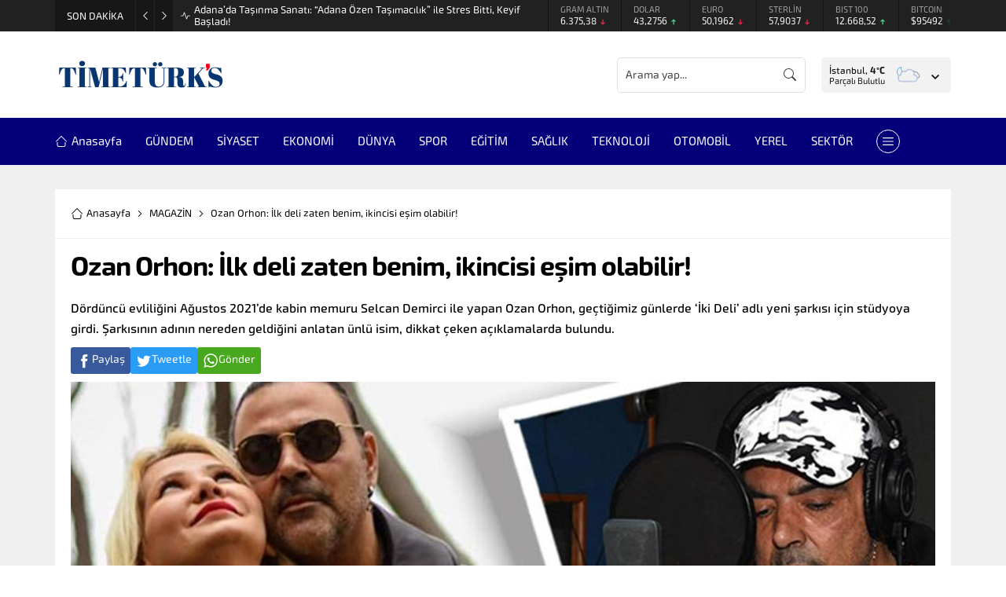

--- FILE ---
content_type: text/html; charset=UTF-8
request_url: https://timeturks.com/ozan-orhon-ilk-deli-zaten-benim-ikincisi-esim-olabilir/
body_size: 78497
content:
<!DOCTYPE html>
<html lang="tr">
<head><meta name='robots' content='index, follow, max-image-preview:large, max-snippet:-1, max-video-preview:-1' />

	<!-- This site is optimized with the Yoast SEO plugin v26.7 - https://yoast.com/wordpress/plugins/seo/ -->
	<title>Ozan Orhon: İlk deli zaten benim, ikincisi eşim olabilir! - Time Turks Saat Başı Güncel Haberler</title>
	<link rel="canonical" href="https://timeturks.com/ozan-orhon-ilk-deli-zaten-benim-ikincisi-esim-olabilir/" />
	<meta property="og:locale" content="tr_TR" />
	<meta property="og:type" content="article" />
	<meta property="og:title" content="Ozan Orhon: İlk deli zaten benim, ikincisi eşim olabilir! - Time Turks Saat Başı Güncel Haberler" />
	<meta property="og:description" content="Dördüncü evliliğini Ağustos 2021&#039;de kabin memuru Selcan Demirci ile yapan Ozan Orhon, geçtiğimiz günlerde &#039;İki Deli&#039; adlı yeni şarkısı için stüdyoya girdi. Şarkısının adının nereden geldiğini anlatan ünlü isim, dikkat çeken açıklamalarda bulundu." />
	<meta property="og:url" content="https://timeturks.com/ozan-orhon-ilk-deli-zaten-benim-ikincisi-esim-olabilir/" />
	<meta property="og:site_name" content="Time Turks Saat Başı Güncel Haberler" />
	<meta property="article:published_time" content="2024-05-02T04:06:29+00:00" />
	<meta property="og:image" content="https://timeturks.com/wp-content/uploads/2024/05/6632299363198a575d9bd6c4.jpg" />
	<meta property="og:image:width" content="1200" />
	<meta property="og:image:height" content="675" />
	<meta property="og:image:type" content="image/jpeg" />
	<meta name="author" content="admin" />
	<meta name="twitter:card" content="summary_large_image" />
	<meta name="twitter:label1" content="Yazan:" />
	<meta name="twitter:data1" content="admin" />
	<meta name="twitter:label2" content="Tahmini okuma süresi" />
	<meta name="twitter:data2" content="2 dakika" />
	<script type="application/ld+json" class="yoast-schema-graph">{"@context":"https://schema.org","@graph":[{"@type":"Article","@id":"https://timeturks.com/ozan-orhon-ilk-deli-zaten-benim-ikincisi-esim-olabilir/#article","isPartOf":{"@id":"https://timeturks.com/ozan-orhon-ilk-deli-zaten-benim-ikincisi-esim-olabilir/"},"author":{"name":"admin","@id":"https://timeturks.com/#/schema/person/e609928810728a3d37f7a4d8c972c20a"},"headline":"Ozan Orhon: İlk deli zaten benim, ikincisi eşim olabilir!","datePublished":"2024-05-02T04:06:29+00:00","mainEntityOfPage":{"@id":"https://timeturks.com/ozan-orhon-ilk-deli-zaten-benim-ikincisi-esim-olabilir/"},"wordCount":435,"commentCount":0,"image":{"@id":"https://timeturks.com/ozan-orhon-ilk-deli-zaten-benim-ikincisi-esim-olabilir/#primaryimage"},"thumbnailUrl":"https://timeturks.com/wp-content/uploads/2024/05/6632299363198a575d9bd6c4.jpg","keywords":["caddemanset","Ozan Orhon","şebnem ferah","Selcan Demirci"],"articleSection":["MAGAZİN"],"inLanguage":"tr","potentialAction":[{"@type":"CommentAction","name":"Comment","target":["https://timeturks.com/ozan-orhon-ilk-deli-zaten-benim-ikincisi-esim-olabilir/#respond"]}]},{"@type":"WebPage","@id":"https://timeturks.com/ozan-orhon-ilk-deli-zaten-benim-ikincisi-esim-olabilir/","url":"https://timeturks.com/ozan-orhon-ilk-deli-zaten-benim-ikincisi-esim-olabilir/","name":"Ozan Orhon: İlk deli zaten benim, ikincisi eşim olabilir! - Time Turks Saat Başı Güncel Haberler","isPartOf":{"@id":"https://timeturks.com/#website"},"primaryImageOfPage":{"@id":"https://timeturks.com/ozan-orhon-ilk-deli-zaten-benim-ikincisi-esim-olabilir/#primaryimage"},"image":{"@id":"https://timeturks.com/ozan-orhon-ilk-deli-zaten-benim-ikincisi-esim-olabilir/#primaryimage"},"thumbnailUrl":"https://timeturks.com/wp-content/uploads/2024/05/6632299363198a575d9bd6c4.jpg","datePublished":"2024-05-02T04:06:29+00:00","author":{"@id":"https://timeturks.com/#/schema/person/e609928810728a3d37f7a4d8c972c20a"},"breadcrumb":{"@id":"https://timeturks.com/ozan-orhon-ilk-deli-zaten-benim-ikincisi-esim-olabilir/#breadcrumb"},"inLanguage":"tr","potentialAction":[{"@type":"ReadAction","target":["https://timeturks.com/ozan-orhon-ilk-deli-zaten-benim-ikincisi-esim-olabilir/"]}]},{"@type":"ImageObject","inLanguage":"tr","@id":"https://timeturks.com/ozan-orhon-ilk-deli-zaten-benim-ikincisi-esim-olabilir/#primaryimage","url":"https://timeturks.com/wp-content/uploads/2024/05/6632299363198a575d9bd6c4.jpg","contentUrl":"https://timeturks.com/wp-content/uploads/2024/05/6632299363198a575d9bd6c4.jpg","width":1200,"height":675},{"@type":"BreadcrumbList","@id":"https://timeturks.com/ozan-orhon-ilk-deli-zaten-benim-ikincisi-esim-olabilir/#breadcrumb","itemListElement":[{"@type":"ListItem","position":1,"name":"Anasayfa","item":"https://timeturks.com/"},{"@type":"ListItem","position":2,"name":"Ozan Orhon: İlk deli zaten benim, ikincisi eşim olabilir!"}]},{"@type":"WebSite","@id":"https://timeturks.com/#website","url":"https://timeturks.com/","name":"Time Turks Saat Başı Güncel Haberler","description":"Özgür Basın Güncel Haberler","potentialAction":[{"@type":"SearchAction","target":{"@type":"EntryPoint","urlTemplate":"https://timeturks.com/?s={search_term_string}"},"query-input":{"@type":"PropertyValueSpecification","valueRequired":true,"valueName":"search_term_string"}}],"inLanguage":"tr"},{"@type":"Person","@id":"https://timeturks.com/#/schema/person/e609928810728a3d37f7a4d8c972c20a","name":"admin","image":{"@type":"ImageObject","inLanguage":"tr","@id":"https://timeturks.com/#/schema/person/image/","url":"https://secure.gravatar.com/avatar/7a45e29edff3667e00cd9938e2042bac4ad2b38d556589745f680be3b7bcba53?s=96&d=mm&r=g","contentUrl":"https://secure.gravatar.com/avatar/7a45e29edff3667e00cd9938e2042bac4ad2b38d556589745f680be3b7bcba53?s=96&d=mm&r=g","caption":"admin"},"sameAs":["https://timeturks.com"],"url":"https://timeturks.com/author/haberolunmedya2023/"}]}</script>
	<!-- / Yoast SEO plugin. -->


<link rel='dns-prefetch' href='//www.googletagmanager.com' />
<link rel='dns-prefetch' href='//use.typekit.net' />
<link rel="alternate" type="application/rss+xml" title="Time Turks Saat Başı Güncel Haberler &raquo; akışı" href="https://timeturks.com/feed/" />
<link rel="alternate" type="application/rss+xml" title="Time Turks Saat Başı Güncel Haberler &raquo; yorum akışı" href="https://timeturks.com/comments/feed/" />
<link rel="alternate" type="application/rss+xml" title="Time Turks Saat Başı Güncel Haberler &raquo; Ozan Orhon: İlk deli zaten benim, ikincisi eşim olabilir! yorum akışı" href="https://timeturks.com/ozan-orhon-ilk-deli-zaten-benim-ikincisi-esim-olabilir/feed/" />
<link rel="alternate" title="oEmbed (JSON)" type="application/json+oembed" href="https://timeturks.com/wp-json/oembed/1.0/embed?url=https%3A%2F%2Ftimeturks.com%2Fozan-orhon-ilk-deli-zaten-benim-ikincisi-esim-olabilir%2F" />
<link rel="alternate" title="oEmbed (XML)" type="text/xml+oembed" href="https://timeturks.com/wp-json/oembed/1.0/embed?url=https%3A%2F%2Ftimeturks.com%2Fozan-orhon-ilk-deli-zaten-benim-ikincisi-esim-olabilir%2F&#038;format=xml" />
<style id='wp-img-auto-sizes-contain-inline-css'>
img:is([sizes=auto i],[sizes^="auto," i]){contain-intrinsic-size:3000px 1500px}
/*# sourceURL=wp-img-auto-sizes-contain-inline-css */
</style>
<style id='wp-block-library-inline-css'>
:root{--wp-block-synced-color:#7a00df;--wp-block-synced-color--rgb:122,0,223;--wp-bound-block-color:var(--wp-block-synced-color);--wp-editor-canvas-background:#ddd;--wp-admin-theme-color:#007cba;--wp-admin-theme-color--rgb:0,124,186;--wp-admin-theme-color-darker-10:#006ba1;--wp-admin-theme-color-darker-10--rgb:0,107,160.5;--wp-admin-theme-color-darker-20:#005a87;--wp-admin-theme-color-darker-20--rgb:0,90,135;--wp-admin-border-width-focus:2px}@media (min-resolution:192dpi){:root{--wp-admin-border-width-focus:1.5px}}.wp-element-button{cursor:pointer}:root .has-very-light-gray-background-color{background-color:#eee}:root .has-very-dark-gray-background-color{background-color:#313131}:root .has-very-light-gray-color{color:#eee}:root .has-very-dark-gray-color{color:#313131}:root .has-vivid-green-cyan-to-vivid-cyan-blue-gradient-background{background:linear-gradient(135deg,#00d084,#0693e3)}:root .has-purple-crush-gradient-background{background:linear-gradient(135deg,#34e2e4,#4721fb 50%,#ab1dfe)}:root .has-hazy-dawn-gradient-background{background:linear-gradient(135deg,#faaca8,#dad0ec)}:root .has-subdued-olive-gradient-background{background:linear-gradient(135deg,#fafae1,#67a671)}:root .has-atomic-cream-gradient-background{background:linear-gradient(135deg,#fdd79a,#004a59)}:root .has-nightshade-gradient-background{background:linear-gradient(135deg,#330968,#31cdcf)}:root .has-midnight-gradient-background{background:linear-gradient(135deg,#020381,#2874fc)}:root{--wp--preset--font-size--normal:16px;--wp--preset--font-size--huge:42px}.has-regular-font-size{font-size:1em}.has-larger-font-size{font-size:2.625em}.has-normal-font-size{font-size:var(--wp--preset--font-size--normal)}.has-huge-font-size{font-size:var(--wp--preset--font-size--huge)}.has-text-align-center{text-align:center}.has-text-align-left{text-align:left}.has-text-align-right{text-align:right}.has-fit-text{white-space:nowrap!important}#end-resizable-editor-section{display:none}.aligncenter{clear:both}.items-justified-left{justify-content:flex-start}.items-justified-center{justify-content:center}.items-justified-right{justify-content:flex-end}.items-justified-space-between{justify-content:space-between}.screen-reader-text{border:0;clip-path:inset(50%);height:1px;margin:-1px;overflow:hidden;padding:0;position:absolute;width:1px;word-wrap:normal!important}.screen-reader-text:focus{background-color:#ddd;clip-path:none;color:#444;display:block;font-size:1em;height:auto;left:5px;line-height:normal;padding:15px 23px 14px;text-decoration:none;top:5px;width:auto;z-index:100000}html :where(.has-border-color){border-style:solid}html :where([style*=border-top-color]){border-top-style:solid}html :where([style*=border-right-color]){border-right-style:solid}html :where([style*=border-bottom-color]){border-bottom-style:solid}html :where([style*=border-left-color]){border-left-style:solid}html :where([style*=border-width]){border-style:solid}html :where([style*=border-top-width]){border-top-style:solid}html :where([style*=border-right-width]){border-right-style:solid}html :where([style*=border-bottom-width]){border-bottom-style:solid}html :where([style*=border-left-width]){border-left-style:solid}html :where(img[class*=wp-image-]){height:auto;max-width:100%}:where(figure){margin:0 0 1em}html :where(.is-position-sticky){--wp-admin--admin-bar--position-offset:var(--wp-admin--admin-bar--height,0px)}@media screen and (max-width:600px){html :where(.is-position-sticky){--wp-admin--admin-bar--position-offset:0px}}

/*# sourceURL=wp-block-library-inline-css */
</style><style id='global-styles-inline-css'>
:root{--wp--preset--aspect-ratio--square: 1;--wp--preset--aspect-ratio--4-3: 4/3;--wp--preset--aspect-ratio--3-4: 3/4;--wp--preset--aspect-ratio--3-2: 3/2;--wp--preset--aspect-ratio--2-3: 2/3;--wp--preset--aspect-ratio--16-9: 16/9;--wp--preset--aspect-ratio--9-16: 9/16;--wp--preset--color--black: #000000;--wp--preset--color--cyan-bluish-gray: #abb8c3;--wp--preset--color--white: #ffffff;--wp--preset--color--pale-pink: #f78da7;--wp--preset--color--vivid-red: #cf2e2e;--wp--preset--color--luminous-vivid-orange: #ff6900;--wp--preset--color--luminous-vivid-amber: #fcb900;--wp--preset--color--light-green-cyan: #7bdcb5;--wp--preset--color--vivid-green-cyan: #00d084;--wp--preset--color--pale-cyan-blue: #8ed1fc;--wp--preset--color--vivid-cyan-blue: #0693e3;--wp--preset--color--vivid-purple: #9b51e0;--wp--preset--gradient--vivid-cyan-blue-to-vivid-purple: linear-gradient(135deg,rgb(6,147,227) 0%,rgb(155,81,224) 100%);--wp--preset--gradient--light-green-cyan-to-vivid-green-cyan: linear-gradient(135deg,rgb(122,220,180) 0%,rgb(0,208,130) 100%);--wp--preset--gradient--luminous-vivid-amber-to-luminous-vivid-orange: linear-gradient(135deg,rgb(252,185,0) 0%,rgb(255,105,0) 100%);--wp--preset--gradient--luminous-vivid-orange-to-vivid-red: linear-gradient(135deg,rgb(255,105,0) 0%,rgb(207,46,46) 100%);--wp--preset--gradient--very-light-gray-to-cyan-bluish-gray: linear-gradient(135deg,rgb(238,238,238) 0%,rgb(169,184,195) 100%);--wp--preset--gradient--cool-to-warm-spectrum: linear-gradient(135deg,rgb(74,234,220) 0%,rgb(151,120,209) 20%,rgb(207,42,186) 40%,rgb(238,44,130) 60%,rgb(251,105,98) 80%,rgb(254,248,76) 100%);--wp--preset--gradient--blush-light-purple: linear-gradient(135deg,rgb(255,206,236) 0%,rgb(152,150,240) 100%);--wp--preset--gradient--blush-bordeaux: linear-gradient(135deg,rgb(254,205,165) 0%,rgb(254,45,45) 50%,rgb(107,0,62) 100%);--wp--preset--gradient--luminous-dusk: linear-gradient(135deg,rgb(255,203,112) 0%,rgb(199,81,192) 50%,rgb(65,88,208) 100%);--wp--preset--gradient--pale-ocean: linear-gradient(135deg,rgb(255,245,203) 0%,rgb(182,227,212) 50%,rgb(51,167,181) 100%);--wp--preset--gradient--electric-grass: linear-gradient(135deg,rgb(202,248,128) 0%,rgb(113,206,126) 100%);--wp--preset--gradient--midnight: linear-gradient(135deg,rgb(2,3,129) 0%,rgb(40,116,252) 100%);--wp--preset--font-size--small: 13px;--wp--preset--font-size--medium: 20px;--wp--preset--font-size--large: 36px;--wp--preset--font-size--x-large: 42px;--wp--preset--spacing--20: 0.44rem;--wp--preset--spacing--30: 0.67rem;--wp--preset--spacing--40: 1rem;--wp--preset--spacing--50: 1.5rem;--wp--preset--spacing--60: 2.25rem;--wp--preset--spacing--70: 3.38rem;--wp--preset--spacing--80: 5.06rem;--wp--preset--shadow--natural: 6px 6px 9px rgba(0, 0, 0, 0.2);--wp--preset--shadow--deep: 12px 12px 50px rgba(0, 0, 0, 0.4);--wp--preset--shadow--sharp: 6px 6px 0px rgba(0, 0, 0, 0.2);--wp--preset--shadow--outlined: 6px 6px 0px -3px rgb(255, 255, 255), 6px 6px rgb(0, 0, 0);--wp--preset--shadow--crisp: 6px 6px 0px rgb(0, 0, 0);}:where(.is-layout-flex){gap: 0.5em;}:where(.is-layout-grid){gap: 0.5em;}body .is-layout-flex{display: flex;}.is-layout-flex{flex-wrap: wrap;align-items: center;}.is-layout-flex > :is(*, div){margin: 0;}body .is-layout-grid{display: grid;}.is-layout-grid > :is(*, div){margin: 0;}:where(.wp-block-columns.is-layout-flex){gap: 2em;}:where(.wp-block-columns.is-layout-grid){gap: 2em;}:where(.wp-block-post-template.is-layout-flex){gap: 1.25em;}:where(.wp-block-post-template.is-layout-grid){gap: 1.25em;}.has-black-color{color: var(--wp--preset--color--black) !important;}.has-cyan-bluish-gray-color{color: var(--wp--preset--color--cyan-bluish-gray) !important;}.has-white-color{color: var(--wp--preset--color--white) !important;}.has-pale-pink-color{color: var(--wp--preset--color--pale-pink) !important;}.has-vivid-red-color{color: var(--wp--preset--color--vivid-red) !important;}.has-luminous-vivid-orange-color{color: var(--wp--preset--color--luminous-vivid-orange) !important;}.has-luminous-vivid-amber-color{color: var(--wp--preset--color--luminous-vivid-amber) !important;}.has-light-green-cyan-color{color: var(--wp--preset--color--light-green-cyan) !important;}.has-vivid-green-cyan-color{color: var(--wp--preset--color--vivid-green-cyan) !important;}.has-pale-cyan-blue-color{color: var(--wp--preset--color--pale-cyan-blue) !important;}.has-vivid-cyan-blue-color{color: var(--wp--preset--color--vivid-cyan-blue) !important;}.has-vivid-purple-color{color: var(--wp--preset--color--vivid-purple) !important;}.has-black-background-color{background-color: var(--wp--preset--color--black) !important;}.has-cyan-bluish-gray-background-color{background-color: var(--wp--preset--color--cyan-bluish-gray) !important;}.has-white-background-color{background-color: var(--wp--preset--color--white) !important;}.has-pale-pink-background-color{background-color: var(--wp--preset--color--pale-pink) !important;}.has-vivid-red-background-color{background-color: var(--wp--preset--color--vivid-red) !important;}.has-luminous-vivid-orange-background-color{background-color: var(--wp--preset--color--luminous-vivid-orange) !important;}.has-luminous-vivid-amber-background-color{background-color: var(--wp--preset--color--luminous-vivid-amber) !important;}.has-light-green-cyan-background-color{background-color: var(--wp--preset--color--light-green-cyan) !important;}.has-vivid-green-cyan-background-color{background-color: var(--wp--preset--color--vivid-green-cyan) !important;}.has-pale-cyan-blue-background-color{background-color: var(--wp--preset--color--pale-cyan-blue) !important;}.has-vivid-cyan-blue-background-color{background-color: var(--wp--preset--color--vivid-cyan-blue) !important;}.has-vivid-purple-background-color{background-color: var(--wp--preset--color--vivid-purple) !important;}.has-black-border-color{border-color: var(--wp--preset--color--black) !important;}.has-cyan-bluish-gray-border-color{border-color: var(--wp--preset--color--cyan-bluish-gray) !important;}.has-white-border-color{border-color: var(--wp--preset--color--white) !important;}.has-pale-pink-border-color{border-color: var(--wp--preset--color--pale-pink) !important;}.has-vivid-red-border-color{border-color: var(--wp--preset--color--vivid-red) !important;}.has-luminous-vivid-orange-border-color{border-color: var(--wp--preset--color--luminous-vivid-orange) !important;}.has-luminous-vivid-amber-border-color{border-color: var(--wp--preset--color--luminous-vivid-amber) !important;}.has-light-green-cyan-border-color{border-color: var(--wp--preset--color--light-green-cyan) !important;}.has-vivid-green-cyan-border-color{border-color: var(--wp--preset--color--vivid-green-cyan) !important;}.has-pale-cyan-blue-border-color{border-color: var(--wp--preset--color--pale-cyan-blue) !important;}.has-vivid-cyan-blue-border-color{border-color: var(--wp--preset--color--vivid-cyan-blue) !important;}.has-vivid-purple-border-color{border-color: var(--wp--preset--color--vivid-purple) !important;}.has-vivid-cyan-blue-to-vivid-purple-gradient-background{background: var(--wp--preset--gradient--vivid-cyan-blue-to-vivid-purple) !important;}.has-light-green-cyan-to-vivid-green-cyan-gradient-background{background: var(--wp--preset--gradient--light-green-cyan-to-vivid-green-cyan) !important;}.has-luminous-vivid-amber-to-luminous-vivid-orange-gradient-background{background: var(--wp--preset--gradient--luminous-vivid-amber-to-luminous-vivid-orange) !important;}.has-luminous-vivid-orange-to-vivid-red-gradient-background{background: var(--wp--preset--gradient--luminous-vivid-orange-to-vivid-red) !important;}.has-very-light-gray-to-cyan-bluish-gray-gradient-background{background: var(--wp--preset--gradient--very-light-gray-to-cyan-bluish-gray) !important;}.has-cool-to-warm-spectrum-gradient-background{background: var(--wp--preset--gradient--cool-to-warm-spectrum) !important;}.has-blush-light-purple-gradient-background{background: var(--wp--preset--gradient--blush-light-purple) !important;}.has-blush-bordeaux-gradient-background{background: var(--wp--preset--gradient--blush-bordeaux) !important;}.has-luminous-dusk-gradient-background{background: var(--wp--preset--gradient--luminous-dusk) !important;}.has-pale-ocean-gradient-background{background: var(--wp--preset--gradient--pale-ocean) !important;}.has-electric-grass-gradient-background{background: var(--wp--preset--gradient--electric-grass) !important;}.has-midnight-gradient-background{background: var(--wp--preset--gradient--midnight) !important;}.has-small-font-size{font-size: var(--wp--preset--font-size--small) !important;}.has-medium-font-size{font-size: var(--wp--preset--font-size--medium) !important;}.has-large-font-size{font-size: var(--wp--preset--font-size--large) !important;}.has-x-large-font-size{font-size: var(--wp--preset--font-size--x-large) !important;}
/*# sourceURL=global-styles-inline-css */
</style>

<style id='classic-theme-styles-inline-css'>
/*! This file is auto-generated */
.wp-block-button__link{color:#fff;background-color:#32373c;border-radius:9999px;box-shadow:none;text-decoration:none;padding:calc(.667em + 2px) calc(1.333em + 2px);font-size:1.125em}.wp-block-file__button{background:#32373c;color:#fff;text-decoration:none}
/*# sourceURL=/wp-includes/css/classic-themes.min.css */
</style>
<link rel='stylesheet' id='safirstyle-css' href='https://timeturks.com/wp-content/themes/haber-paketleri/style.css?ver=1714046485' media='all' />
<link rel='stylesheet' id='wideslider-css' href='https://timeturks.com/wp-content/themes/haber-paketleri/lib/safirtema/wideslider/wideslider.css?ver=1695459388' media='all' />
<link rel='stylesheet' id='fancybox-css' href='https://timeturks.com/wp-content/themes/haber-paketleri/lib/fancybox/jquery.fancybox.min.css?ver=1695459388' media='all' />
<link rel='stylesheet' id='safirowl-css' href='https://timeturks.com/wp-content/themes/haber-paketleri/lib/owl-carousel/owl.carousel.min.css?ver=1695459388' media='all' />
<link rel='stylesheet' id='safirmainfont-css' href='https://use.typekit.net/ezm3ovt.css?ver=6.9' media='all' />
<script src="https://timeturks.com/wp-includes/js/jquery/jquery.min.js?ver=3.7.1" id="jquery-core-js"></script>
<script src="https://timeturks.com/wp-includes/js/jquery/jquery-migrate.min.js?ver=3.4.1" id="jquery-migrate-js"></script>

<!-- Site Kit tarafından eklenen Google etiketi (gtag.js) snippet&#039;i -->
<!-- Google Analytics snippet added by Site Kit -->
<script src="https://www.googletagmanager.com/gtag/js?id=GT-WPT9854B" id="google_gtagjs-js" async></script>
<script id="google_gtagjs-js-after">
window.dataLayer = window.dataLayer || [];function gtag(){dataLayer.push(arguments);}
gtag("set","linker",{"domains":["timeturks.com"]});
gtag("js", new Date());
gtag("set", "developer_id.dZTNiMT", true);
gtag("config", "GT-WPT9854B");
 window._googlesitekit = window._googlesitekit || {}; window._googlesitekit.throttledEvents = []; window._googlesitekit.gtagEvent = (name, data) => { var key = JSON.stringify( { name, data } ); if ( !! window._googlesitekit.throttledEvents[ key ] ) { return; } window._googlesitekit.throttledEvents[ key ] = true; setTimeout( () => { delete window._googlesitekit.throttledEvents[ key ]; }, 5 ); gtag( "event", name, { ...data, event_source: "site-kit" } ); }; 
//# sourceURL=google_gtagjs-js-after
</script>
<link rel="https://api.w.org/" href="https://timeturks.com/wp-json/" /><link rel="alternate" title="JSON" type="application/json" href="https://timeturks.com/wp-json/wp/v2/posts/72693" /><link rel="EditURI" type="application/rsd+xml" title="RSD" href="https://timeturks.com/xmlrpc.php?rsd" />
<link rel='shortlink' href='https://timeturks.com/?p=72693' />
<meta name="generator" content="Site Kit by Google 1.168.0" />	<meta name="viewport" content="width=device-width, initial-scale=1, maximum-scale=1" />
	<meta http-equiv="Content-Type" content="text/html; charset=UTF-8" />
	<link rel="shortcut icon" href="https://timeturks.com/wp-content/uploads/2024/10/time.png">
		<!--[if lt IE 9]><script src="https://timeturks.com/wp-content/themes/haber-paketleri/scripts/html5shiv.js"></script><![endif]-->
	<meta name="google-site-verification" content="ujcmAeMmCIWx8fIJtNDnQgsfHNaCeQvw9AORkcGKfkw" /><style>:root{--noImageForPost:url(https://timeturks.com/wp-content/themes/haber-paketleri/images/noimage.svg);}body,input,textarea,select,button{font-family:exo-soft,sans-serif;}#menu,#mobilemenu{font-family:exo-soft,sans-serif;}.reading{font-family:exo-soft,sans-serif;}h1,h2,h3,h4,h5,h6,.pageHeading,.mainHeading{font-family:exo-soft,sans-serif;}a,.safirWidget .title a:hover,.mainHeading .title,.tabbedWidget .tabheading a.active,.headerWhite #toplogin .membershipButton,.sliderWidget .owl-carousel .owl-dot.ads a,.loginMenu a:hover,#menu>ul>li:hover>a,.listingWidget .items a .icon,.sfrCommentsList ol.children .comment-body>.themeicon,#aside.profile .userMenu a .icon,#profile .table .postContainer .title a:hover,.gallery-item .inner .fullScreen,#authorRelated .item a:hover{color:#04007a;}#header-cont,#toplogin .membershipButton,.wideSlider .item.type1 .detail .bg,.mainHeading > .safiricon,.mainHeading > .themeicon,.mainHeading:before,.scoresWidget a.detailed,.currencyWidget a.detailed,.optWidget .options,.infiniteLink.archive .moreButton,#scoresPage .leagueSelector .league.active,#scoresPage .leagueSelector .league.active:hover,.burcList .active.item a,.dutyList .item .data .phone,.aylikCizelge .heading,#single .metaBox .sizing:hover,#hamburgermenu .logoBlock,.headerWhite #mainMenu,.mobileHeader,.gunlukCizelge .item.active,.gunlukCizelge .item.active:before,#single .metaBox .like.liked,.advancedPostsWidget3.ordered .post:before,.listingWidget.ordered .post .title a:before,.mainHeading .inner,.sliderWidget .owl-carousel button.owl-dot.active,.tabbedWidget .tabheading a.active:before,form button.submit,form input[type=submit],#gallery-nav a:hover,#gallery-nav a.active,.sliderWidget .post .safirCategoryMeta a,.advancedPostsWidget1 .post .safirCategoryMeta a,.listingWidget .items a .number,#profile .safirButton,#gallery-links a,.sfrIconForm form .fileLabel span.button,.safirnavi span,.safirnavi a,.resmiilanfilter button{background:#04007a;}.weatherWidget .topsection .degree{background:#e80668;}#menu .metinsiz:hover > a{border-color:#04007a;}.sliderWidget .owl-dots{border-color:#04007a;}.advancedPostsWidget4 .big .postthumb a:before{background:-moz-linear-gradient(top,rgba(0,0,0,0) 0%,#04007a 100%);background:-webkit-linear-gradient(top,rgba(0,0,0,0) 0%,#04007a 100%);background:linear-gradient(to bottom,rgba(0,0,0,0) 0%,#04007a 100%);}.wideSlider .type2 .detail .bg{background:-moz-linear-gradient(90deg,rgba(0,0,0,0) 0%,#04007a 28.571428571428571%,#04007a 100%);background:-webkit-linear-gradient(90deg,rgba(0,0,0,0) 0%,#04007a 28.571428571428571%,#04007a 100%);background:linear-gradient(90deg,rgba(0,0,0,0) 0%,#04007a 28.571428571428571%,#04007a 100%);}.safirthumb{padding-bottom:56.25%;background-image:url(https://timeturks.com/wp-content/themes/haber-paketleri/images/noimage.svg);}.wideSlider .safirthumb{padding-bottom:72.727272727273%;}.wideSlider .type3 .safirthumb{padding-bottom:36.363636363636%;}.safir-logo{font-size:60px;}.safir-logo img{height:60px;}#headerWeather .cities{top:77.5px;}@media all and (max-width:375px){.safirGrid.col2 .items,.safirGrid.col3 .items{grid-template-columns:1fr;}.advancedPostsWidget1 .featured .post .safirthumb{padding-bottom:110%;}}#sfrgallerywidget-3 .post .title{height:40px;}#sfrgallerywidget-4 .post .title{height:40px;}#sfrslider-2.sidebarWidget .safirthumb{padding-bottom:164.66666666667%;}#sfrslider-2.homeWidget .safirthumb{padding-bottom:60.987654320988%;}#sfrslider-2.wideWidget .safirthumb{padding-bottom:43.333333333333%;}#sfrslider-4.sidebarWidget .safirthumb{padding-bottom:66.666666666667%;}#sfrslider-4.homeWidget .safirthumb{padding-bottom:24.691358024691%;}#sfrslider-4.wideWidget .safirthumb{padding-bottom:17.543859649123%;}#sfrslider-4 .owl-carousel .owl-dot.ads a{color:#04007a;}#sfrslider-4 .owl-carousel button.owl-dot.active{background:#04007a;}#sfrslider-4 .owl-dots{border-color:#04007a;}#sfrslider-5.sidebarWidget .safirthumb{padding-bottom:150%;}#sfrslider-5.homeWidget .safirthumb{padding-bottom:55.555555555556%;}#sfrslider-5.wideWidget .safirthumb{padding-bottom:39.473684210526%;}#sfrslider-5 .owl-carousel .owl-dot.ads a{color:#04007a;}#sfrslider-5 .owl-carousel button.owl-dot.active{background:#04007a;}#sfrslider-5 .owl-dots{border-color:#04007a;}#sfrwideslider-2 .owl-carousel .owl-dot.ads a{color:#04007a;}#sfrwideslider-2 .owl-dots .owl-dot.active a,#sfrwideslider-2 .owl-dots .owl-dot.active:after{background:#04007a;}#sfrwideslider-3 .owl-carousel .owl-dot.ads a{color:#04007a;}#sfrwideslider-3 .owl-dots .owl-dot.active a,#sfrwideslider-3 .owl-dots .owl-dot.active:after{background:#04007a;}.safirBox.color-c1 .mainHeading .title,.tabbedWidget .tabheading a.color-c1.active,body.color-c1 .loginMenu a:hover,body.color-c1 .reading a,.safirBox.color-c1 .post a:hover,.safirBox.color-c1 #comments a,body.color-c1.headerWhite #toplogin .membershipButton{color:#d10000;}body.color-c1 #header-cont,body.color-c1 .mobileHeader,.scoresWidget.color-c1 a.detailed,.currencyWidget.color-c1 a.detailed,.optWidget.color-c1 .options,body.color-c1 .infiniteLink.archive .moreButton,body.color-c1 #hamburgermenu .logoBlock,body.color-c1.headerWhite #mainMenu,body.color-c1 #toplogin .membershipButton,body.color-c1 #profile .safirButton,body.color-c1 .safirnavi a,body.color-c1 .safirnavi span,body.color-c1 form button.submit,body.color-c1 .sfrIconForm form .fileLabel span.button,.advancedPostsWidget1 .post .safirCategoryMeta a.cat-c1,.sliderWidget .post .safirCategoryMeta a.cat-c1,.safirBox.color-c1 .mainHeading .icon,.listingWidget.ordered.safirBox.color-c1 .post .title a:before,.tabbedWidget .tabheading a.color-c1:before,.safirBox.color-c1 form button.submit,.safirBox.color-c1 form input[type=submit],.safirBox.color-c1 #gallery-nav a:hover,.safirBox.color-c1 #gallery-nav a.active,.safirBox.color-c1 .mainHeading:before,#content.color-c1 .safirnavi span,#content.color-c1 .safirnavi a{background:#d10000;}.advancedPostsWidget4.color-c1 .big .postthumb a:before{background:-moz-linear-gradient(top,rgba(0,0,0,0) 0%,#d10000 100%);background:-webkit-linear-gradient(top,rgba(0,0,0,0) 0%,#d10000 100%);background:linear-gradient(to bottom,rgba(0,0,0,0) 0%,#d10000 100%);}.safirBox.color-c2 .mainHeading .title,.tabbedWidget .tabheading a.color-c2.active,body.color-c2 .loginMenu a:hover,body.color-c2 .reading a,.safirBox.color-c2 .post a:hover,.safirBox.color-c2 #comments a,body.color-c2.headerWhite #toplogin .membershipButton{color:#444444;}body.color-c2 #header-cont,body.color-c2 .mobileHeader,.scoresWidget.color-c2 a.detailed,.currencyWidget.color-c2 a.detailed,.optWidget.color-c2 .options,body.color-c2 .infiniteLink.archive .moreButton,body.color-c2 #hamburgermenu .logoBlock,body.color-c2.headerWhite #mainMenu,body.color-c2 #toplogin .membershipButton,body.color-c2 #profile .safirButton,body.color-c2 .safirnavi a,body.color-c2 .safirnavi span,body.color-c2 form button.submit,body.color-c2 .sfrIconForm form .fileLabel span.button,.advancedPostsWidget1 .post .safirCategoryMeta a.cat-c2,.sliderWidget .post .safirCategoryMeta a.cat-c2,.safirBox.color-c2 .mainHeading .icon,.listingWidget.ordered.safirBox.color-c2 .post .title a:before,.tabbedWidget .tabheading a.color-c2:before,.safirBox.color-c2 form button.submit,.safirBox.color-c2 form input[type=submit],.safirBox.color-c2 #gallery-nav a:hover,.safirBox.color-c2 #gallery-nav a.active,.safirBox.color-c2 .mainHeading:before,#content.color-c2 .safirnavi span,#content.color-c2 .safirnavi a{background:#444444;}.advancedPostsWidget4.color-c2 .big .postthumb a:before{background:-moz-linear-gradient(top,rgba(0,0,0,0) 0%,#444444 100%);background:-webkit-linear-gradient(top,rgba(0,0,0,0) 0%,#444444 100%);background:linear-gradient(to bottom,rgba(0,0,0,0) 0%,#444444 100%);}</style><link rel="icon" href="https://timeturks.com/wp-content/uploads/2025/05/cropped-5-1-32x32.png" sizes="32x32" />
<link rel="icon" href="https://timeturks.com/wp-content/uploads/2025/05/cropped-5-1-192x192.png" sizes="192x192" />
<link rel="apple-touch-icon" href="https://timeturks.com/wp-content/uploads/2025/05/cropped-5-1-180x180.png" />
<meta name="msapplication-TileImage" content="https://timeturks.com/wp-content/uploads/2025/05/cropped-5-1-270x270.png" />
</head>
<body class="wp-singular post-template-default single single-post postid-72693 single-format-standard wp-theme-haber-paketleri desktop stickyMenu headerWhite stickySidebar color259" data-nonce="9453903b7b" data-mobileSingleColumn="376">
<svg version="1.1" xmlns="http://www.w3.org/2000/svg" xmlns:xlink="http://www.w3.org/1999/xlink" viewBox="0 0 32 32" style="display:none"><symbol id="safiricon-alinti" viewBox="0 0 512 512"><path d="m256 0c-141 0-256 115-256 256 0 141 115 256 256 256 141 0 256-115 256-256 0-141-115-256-256-256z m0 472c-119 0-216-97-216-216 0-119 97-216 216-216 119 0 216 97 216 216 0 119-97 216-216 216z m-17-287l-30-25c-37 27-65 76-65 127 0 42 23 65 50 65 24 0 43-20 43-46 0-25-16-43-39-43-4 0-10 1-10 1 3-27 25-61 51-79z m88 78c-3 0-9 1-11 1 4-27 26-61 52-79l-30-25c-37 27-65 76-65 127 0 42 23 65 50 65 24 0 43-20 43-46 0-25-16-43-39-43z"></path></symbol><symbol id="safiricon-ampul" viewBox="0 0 512 512"><path d="m256 101c-87 0-157 70-157 157 0 58 32 112 82 138l0 53c0 9 8 16 17 16l116 0c9 0 17-7 17-16l0-52c50-28 82-81 82-139 0-87-70-157-157-157z m51 271c-5 3-9 8-9 15l0 45-84 0 0-46c0-6-4-12-10-15-44-19-73-64-73-113 0-69 56-125 125-125 69 0 125 56 125 125 0 49-29 93-74 114z m-4 107l-94 0c-9 0-17 8-17 17 0 9 8 16 17 16l94 0c9 0 17-7 17-16 0-9-8-17-17-17z m-63-479l32 0 0 68-32 0z m-238 238l68 0 0 33-68 0z m440 0l68 0 0 33-68 0z m-377-152l23-23 48 48-23 23z m311 25l48-48 23 23-48 48z"></path></symbol><symbol id="safiricon-anlasma" viewBox="0 0 512 512"><path d="m404 315c-10-21-46-50-80-78-20-15-38-30-50-42-3-3-7-4-11-2-7 2-12 4-15 6-5 2-7 3-14 4-4 0-6 2-8 4-15 23-31 21-41 18-4-2-4-3-5-4-2-10 9-32 24-46 35-35 53-43 90-27 43 20 86 35 86 35 6 2 12-1 14-7 2-5-1-12-6-13-1-1-43-15-85-34-49-22-76-8-114 31-15 14-34 44-29 66 2 9 8 16 18 19 24 8 46 0 63-22 6-1 10-2 16-5 2-1 4-2 7-3 12 12 29 25 46 39 31 25 67 54 75 71 4 8 0 13-3 16-4 3-10 4-13 2-4-2-8-2-12 0-3 2-5 6-5 10 1 7-5 11-8 12-7 4-14 3-17 1-3-3-7-4-11-3-4 2-6 5-7 9 0 7-5 14-12 17-3 1-8 2-12-2-3-3-7-4-10-3-4 1-6 4-8 7 0 1-1 4-11 4-7 0-20-5-26-9-8-5-55-40-95-74-6-5-16-15-24-24-8-8-15-16-19-19-4-4-11-3-15 1-4 5-3 12 1 15 4 3 10 10 17 17 10 10 20 21 26 26 40 33 88 69 97 76 8 5 25 12 38 12 11 0 19-2 24-7 8 3 16 3 24 0 10-4 18-12 23-21 8 2 18 1 26-4 9-4 15-11 18-18 9 0 18-3 25-9 12-11 15-27 8-42z m-191-176l-96 0c-6 0-10 4-10 10 0 6 4 11 10 11l96 0c6 0 11-5 11-11 0-6-5-10-11-10z m223 154c-4-5-10-7-15-3l-31 21c-5 3-7 10-3 15 2 3 5 4 9 4 2 0 4 0 5-2l32-20c5-4 6-10 3-15z m-67 51c-7-6-41-41-63-63-4-5-10-5-15-1-4 4-4 11 0 15 5 6 54 57 65 65 2 2 4 3 7 3 3 0 6-2 8-4 4-5 3-12-2-15z m-42 21c-13-10-45-44-52-52-4-5-11-5-16-1-4 4-4 11 0 15 0 1 39 42 54 55 2 1 5 2 7 2 3 0 6-1 8-4 4-5 3-11-1-15z m-43 21c-15-12-46-45-52-52-4-4-11-5-15 0-5 4-5 10-1 15 9 9 39 41 54 54 2 1 5 2 7 2 3 0 6-1 9-3 3-5 3-12-2-16z m-159-266c-19-17-92-23-114-24-3 0-6 1-8 3-2 2-3 5-3 8l0 192c0 6 5 10 11 10l64 0c4 0 8-3 10-7 1-5 38-118 43-173 0-3-1-7-3-9z m-58 168l-46 0 0-170c35 3 72 9 85 15-6 47-31 130-39 155z m434-171c-83 0-130 22-132 23-3 1-5 3-6 6 0 3 0 6 2 9 13 21 54 139 62 168 1 4 6 8 10 8l64 0c6 0 11-5 11-11l0-192c0-6-5-11-11-11z m-10 192l-46 0c-10-33-40-118-56-154 16-6 51-15 102-16z"></path></symbol><symbol id="safiricon-arti" viewBox="0 0 512 512"><path d="m437 75c-48-48-113-75-181-75-68 0-133 27-181 75-48 48-75 113-75 181 0 68 27 133 75 181 48 48 113 75 181 75 68 0 133-27 181-75 48-48 75-113 75-181 0-68-27-133-75-181z m-181 397c-119 0-216-97-216-216 0-119 97-216 216-216 119 0 216 97 216 216 0 119-97 216-216 216z m20-236l90 0 0 40-90 0 0 90-40 0 0-90-90 0 0-40 90 0 0-90 40 0z"></path></symbol><symbol id="safiricon-astroloji" viewBox="0 0 512 512"><path d="m492 111l-10 0 0-10c0-9-7-16-16-16-9 0-16 7-16 16l0 10-10 0c-8 0-16 7-16 16 0 8 8 15 16 15l10 0 0 10c0 9 7 16 16 16 9 0 16-7 16-16l0-10 10 0c8 0 15-7 15-15 0-9-7-16-15-16z m-130-54l10 0 0 10c0 9 7 16 16 16 8 0 15-7 15-16l0-10 11 0c8 0 15-7 15-15 0-9-7-16-15-16l-11 0 0-10c0-9-7-16-15-16-9 0-16 7-16 16l0 10-10 0c-9 0-16 7-16 16 0 8 7 15 16 15z m-342 57l10 0 0 10c0 9 7 16 16 16 8 0 15-7 15-16l0-10 10 0c9 0 16-7 16-16 0-8-7-15-16-15l-10 0 0-10c0-9-7-16-15-16-9 0-16 7-16 16l0 10-10 0c-9 0-16 7-16 15 0 9 7 16 16 16z m83 271l300 0c90-123 3-296-150-296-153 0-240 174-150 296z m286-88c-2 12-6 24-11 35-3 8-13 12-21 8-8-4-12-13-8-21 4-9 7-18 8-27 2-9 10-15 19-13 8 1 14 10 13 18z m-105-141c3-8 13-12 21-9 39 16 69 50 81 93 3 9-2 18-11 20-8 2-17-2-20-11-9-34-32-60-62-72-8-3-12-13-9-21z m156 260l-374 0c-34 0-61 28-61 61l0 20c0 8 7 15 15 15l466 0c8 0 15-7 15-15l0-20c0-33-27-61-61-61z"></path></symbol><symbol id="safiricon-at" viewBox="0 0 512 512"><path d="m440 65c-47-43-105-65-174-65-73 0-135 24-187 73-51 49-77 110-77 183 0 70 25 130 73 180 49 51 115 76 198 76 50 0 99-10 147-31 16-6 23-24 17-40-7-17-25-24-41-17-42 18-83 27-123 27-64 0-113-20-148-58-34-39-52-84-52-136 0-57 19-104 56-142 37-38 83-57 137-57 51 0 93 16 127 47 35 31 52 70 52 117 0 32-8 59-24 81-15 21-32 32-49 32-9 0-14-5-14-15 0-8 1-17 2-28l20-159-67 0-5 16c-17-14-35-21-56-21-32 0-59 12-82 38-23 26-35 59-35 99 0 39 11 71 31 95 20 25 45 37 73 37 26 0 48-11 66-33 14 21 34 31 60 31 40 0 73-17 102-51 28-34 43-75 43-123 0-61-24-113-70-156z m-154 240c-12 16-26 24-43 24-11 0-20-6-27-18-6-11-10-26-10-43 0-22 5-39 15-52 9-14 21-20 35-20 13 0 24 5 33 15 10 9 15 23 15 39-1 21-6 39-18 55z"></path></symbol><symbol id="safiricon-ates" viewBox="0 0 512 512"><path d="m159 512c-34-71-16-111 10-150 29-42 36-83 36-83 0 0 23 29 14 75 40-45 47-115 41-142 91 63 129 199 77 300 277-156 69-390 33-416 12 26 14 71-10 92-41-156-143-188-143-188 12 81-44 169-98 235-2-33-4-55-21-86-3 59-48 106-60 165-16 79 12 137 121 198z"></path></symbol><symbol id="safiricon-ayar" viewBox="0 0 512 512"><path d="m510 228c0-8-9-13-16-13-24 0-44-14-53-35-9-22-3-47 14-63 6-5 6-14 2-20-12-15-26-29-41-41-6-4-14-4-19 2-15 17-43 23-64 14-22-9-36-31-35-55 1-8-5-14-12-15-19-3-39-3-58 0-7 0-13 7-12 14 0 24-14 46-36 55-20 8-48 2-63-15-5-5-13-6-19-1-16 12-30 26-42 41-4 6-4 14 2 19 18 16 23 42 14 64-9 21-30 35-55 35-9-1-14 5-15 12-3 19-3 39 0 58 0 8 9 13 16 13 23-1 44 13 53 35 9 22 3 47-14 63-6 5-6 14-2 20 12 15 26 29 41 41 6 4 14 4 19-2 15-17 43-23 64-14 22 9 36 31 35 55-1 8 5 14 12 15 10 1 20 2 30 2 9 0 18-1 28-2 7 0 13-7 12-14 0-24 14-46 35-55 22-8 49-2 64 15 5 5 13 6 19 1 16-12 29-26 42-41 4-6 4-14-2-19-18-16-23-42-14-64 8-21 29-35 52-35l3 0c8 1 14-5 15-12 3-19 3-39 0-58z m-254 114c-47 0-85-38-85-85 0-48 38-86 85-86 47 0 86 38 86 86 0 47-39 85-86 85z"></path></symbol><symbol id="safiricon-basketbol" viewBox="0 0 512 512"><path d="m256 0c-141 0-256 115-256 256 0 141 115 256 256 256 141 0 256-115 256-256 0-141-115-256-256-256z m-181 120c26 35 42 77 45 121l-89 0c2-45 19-87 44-121z m-44 151l89 0c-3 44-19 86-45 121-25-34-42-76-44-121z m210 210c-57-3-108-28-146-66 33-41 52-91 55-144l91 0z m0-240l-91 0c-3-53-22-103-55-144 38-38 89-63 146-66z m240 0l-89 0c3-44 19-86 45-121 25 34 42 76 44 121z m-210-210c57 3 108 28 146 66-33 41-52 91-55 144l-91 0z m0 450l0-210 91 0c3 53 22 103 55 144-38 38-89 63-146 66z m166-89c-26-35-42-77-45-121l89 0c-2 45-19 87-44 121z"></path></symbol><symbol id="safiricon-bilgi" viewBox="0 0 512 512"><path d="m256 0c-141 0-256 115-256 256 0 141 115 256 256 256 141 0 256-115 256-256 0-141-115-256-256-256z m0 465c-115 0-209-94-209-209 0-115 94-209 209-209 115 0 209 94 209 209 0 115-94 209-209 209z m0-263c-13 0-23 10-23 23l0 155c0 13 10 23 23 23 13 0 23-10 23-23l0-155c0-13-10-23-23-23z m0-93c-6 0-12 2-16 6-5 5-7 11-7 17 0 6 2 12 7 16 4 5 10 7 16 7 6 0 12-2 16-7 5-4 7-10 7-16 0-6-2-12-7-17-4-4-10-6-16-6z"></path></symbol><symbol id="safiricon-bitcoin" viewBox="0 0 512 512"><path d="m407 183c3 35-9 59-38 74 22 5 39 15 50 29 11 14 15 35 13 61-1 14-4 26-9 36-5 10-11 19-19 25-7 7-16 13-27 17-11 4-23 8-35 10-12 2-26 3-42 4l0 73-44 0 0-72c-15 0-27 0-35 0l0 72-44 0 0-73c-3 0-8 0-15 0-7 0-12 0-16 0l-57 0 9-52 32 0c9 0 15-5 16-15l0-115 5 0c-1 0-3 0-5 0l0-82c-2-13-11-20-25-20l-32 0 0-46 61 0c12 0 21 0 27 0l0-72 44 0 0 70c16 0 28 0 35 0l0-70 44 0 0 72c15 1 29 3 40 6 12 3 23 7 33 13 9 5 17 13 23 22 6 9 9 20 11 33z m-62 156c0-7-1-13-4-19-3-5-7-9-11-13-4-3-9-6-16-9-7-2-13-4-19-5-6-1-13-2-21-2-8-1-15-1-20-1-4 0-11 0-18 0-8 0-12 0-14 0l0 97c2 0 5 0 11 0 5 0 10 0 14 0 3 0 8 0 15 0 6-1 12-1 16-1 5-1 11-2 17-3 6-1 11-2 16-4 4-1 8-3 13-6 5-2 9-5 11-8 3-4 6-7 7-12 2-4 3-9 3-14z m-20-136c0-7-1-12-4-17-2-5-5-9-8-12-4-3-8-6-14-8-6-2-11-4-16-5-5-1-10-2-17-2-7-1-13-1-17-1-4 0-9 0-15 0-7 1-10 1-12 2l0 88c1 0 5 0 10 1 6 1 10 1 13 0 4-1 8-1 15-1 6 1 11 0 15-1 5-2 10-3 15-3 6-1 10-3 14-6 4-3 7-5 11-7 3-2 6-6 7-11 2-6 3-10 3-15z"></path></symbol><symbol id="safiricon-bozukpara" viewBox="0 0 512 512"><path d="m336 16c85 0 176 28 176 80l0 320c0 46-72 73-143 79 0 0-1 0-1 0-8 0-15-7-16-15-1-9 6-17 15-17 74-6 113-31 113-47l0-17c-19 12-45 22-77 27-1 0-2 1-3 1-8 0-14-6-16-14-1-8 5-17 13-18 54-10 83-29 83-43l0-17c-19 12-45 22-77 27-1 0-2 1-3 1-8 0-14-6-16-14-1-8 5-17 13-18 54-10 83-29 83-43l0-17c-19 12-45 22-77 27-1 0-2 1-3 1-8 0-14-6-16-14-1-8 5-17 13-18 54-10 83-29 83-43l0-17c-27 17-69 28-111 32 0 0-1 0-1 0-8 0-15-7-16-15-1-9 6-17 15-17 74-6 113-31 113-47l0-17c-34 22-90 33-144 33-54 0-110-11-144-33l0 17c0 9-7 16-16 16-9 0-16-7-16-16l0-64c0-52 91-80 176-80z m0 128c88 0 144-28 144-48 0-20-56-48-144-48-88 0-144 28-144 48 0 20 56 48 144 48z m-160 64c85 0 176 28 176 80l0 128c0 52-91 80-176 80-85 0-176-28-176-80l0-128c0-52 91-80 176-80z m144 208l0-17c-34 22-90 33-144 33-54 0-110-11-144-33l0 17c0 20 56 48 144 48 88 0 144-28 144-48z m0-64l0-17c-34 22-90 33-144 33-54 0-110-11-144-33l0 17c0 20 56 48 144 48 88 0 144-28 144-48z m-144-16c88 0 144-28 144-48 0-20-56-48-144-48-88 0-144 28-144 48 0 20 56 48 144 48z"></path></symbol><symbol id="safiricon-cami" viewBox="0 0 512 512"><path d="m512 130l-11 0 0 339 11 0 0 30-512 0 0-30 11 0 0-339-11 0 0-15c0-36 18-68 49-87l24-15 24 15c31 19 49 51 49 87l0 15-13 0 0 55c28-29 66-48 108-52l0-20c-4-2-9-4-13-6-12-8-20-20-23-33-3-14 0-28 8-40 4-7 11-13 18-17l15 26c-3 2-6 4-8 8-3 5-5 11-3 16 1 6 4 11 9 15 11 6 25 3 31-7 2-2 3-5 3-7l29 7c-1 6-3 11-7 16-7 11-17 19-29 22l0 20c42 4 80 23 108 52l0-55-13 0 0-15c0-36 18-68 49-87l24-15 24 15c31 19 49 51 49 87z m-409 339l0-232-62 0 0 232z m0-262l0-77-62 0 0 77z m-71-107l82 0c-4-19-15-36-33-47l-8-5-8 5c-18 11-29 28-33 47z m101 135l0 36 246 0 0-36c-24-43-70-73-123-73-53 0-99 30-123 73z m161 234l0-66c0-21-17-38-38-38-21 0-38 17-38 38l0 66z m85 0l0-168-246 0 0 168 55 0 0-66c0-37 30-68 68-68 38 0 68 31 68 68l0 66z m92 0l0-232-62 0 0 232z m0-262l0-77-62 0 0 77z m-73-107l82 0c-4-19-15-36-33-47l-8-5-8 5c-18 11-29 28-33 47z"></path></symbol><symbol id="safiricon-canta" viewBox="0 0 512 512"><path d="m471 100l-117 0c-8-47-49-82-98-82-49 0-90 35-98 82l-117 0c-23 0-41 18-41 41l0 313c0 22 18 40 41 40l430 0c23 0 41-18 41-40l0-313c0-23-18-41-41-41z m-215-49c30 0 56 21 63 49l-126 0c7-28 33-49 63-49z m222 403c0 4-3 7-7 7l-430 0c-4 0-7-3-7-7l0-166 218 26 0 0 1 0 1 0 0 0 224-27 0 167z m0-200l-225 26-219-26 0-113c0-4 3-7 7-7l430 0c4 0 7 3 7 7l0 113z"></path></symbol><symbol id="safiricon-ceptelefonu" viewBox="0 0 512 512"><path d="m370 0l-228 0c-19 0-35 16-35 35l0 442c0 19 16 35 35 35l228 0c19 0 35-16 35-35l0-442c0-19-16-35-35-35z m-151 25l74 0c2 0 4 2 4 4 0 2-2 4-4 4l-74 0c-2 0-4-2-4-4 0-2 2-4 4-4z m37 470c-10 0-17-8-17-18 0-9 7-17 17-17 10 0 17 8 17 17 0 10-7 18-17 18z m125-47l-250 0 0-393 250 0z"></path></symbol><symbol id="safiricon-cuzdan" viewBox="0 0 512 512"><path d="m496 256l-16 0 0-80c0-9-7-16-16-16l-16 0 0-48c0-9-7-16-16-16l-54 0-28-55c-4-8-13-11-21-7l-37 18-6-11c-4-8-13-11-21-7l-125 62-92 0c-26 0-48 22-48 48l0 288c0 26 22 48 48 48l416 0c9 0 16-7 16-16l0-80 16 0c9 0 16-7 16-16l0-96c0-9-7-16-16-16z m-80-128l0 32-6 0-16-32z m-87-59l45 91-28 0-40-79z m-64 0l45 91-226 0z m-217 59l28 0-43 21c0-1-1-3-1-5 0-9 7-16 16-16z m400 320l-400 0c-9 0-16-7-16-16l0-243c5 2 11 3 16 3l400 0 0 64-64 0c-35 0-64 29-64 64 0 35 29 64 64 64l64 0z m32-96l-96 0c-18 0-32-14-32-32 0-18 14-32 32-32l96 0z"></path></symbol><symbol id="safiricon-dolar" viewBox="0 0 512 512"><path d="m256 0c141 0 256 115 256 256 0 141-115 256-256 256-141 0-256-115-256-256 0-141 115-256 256-256z m0 480c124 0 224-100 224-224 0-124-100-224-224-224-124 0-224 100-224 224 0 124 100 224 224 224z m0-240c44 0 80 29 80 64 0 31-28 57-64 63l0 17c0 9-7 16-16 16-9 0-16-7-16-16l0-17c-16-3-31-10-43-20-6-6-7-16-1-22 6-7 16-7 23-2 9 8 22 13 37 13 26 0 48-15 48-32 0-17-22-32-48-32-44 0-80-29-80-64 0-31 28-57 64-63l0-17c0-9 7-16 16-16 9 0 16 7 16 16l0 17c16 3 31 10 43 20 6 6 7 16 1 22-6 7-16 7-23 2-9-8-22-13-37-13-26 0-48 15-48 32 0 17 22 32 48 32z"></path></symbol><symbol id="safiricon-dunya" viewBox="0 0 512 512"><path d="m373 114l-5-3-4-3 0-4 2-3 8-2 2 10 4 6 3 4 5 2-5 5-9 1-7 0 1-8 6-1z m-6 3l-10 7-6 0 0-5 5-8 6-1 5 2z m-131 22l3-1 3 1-1 3-3 0-1 3-3 2-4 0c0-1 0-1 0-1l-2 0 0-4 7 0z m-17 6l2-3 3 2 0 4-5 0z m293 108c0 1 0 2 0 3 0 15-1 30-4 45-1 5-2 10-3 15-5 20-12 39-21 56-42 83-129 140-228 140-141 0-256-115-256-256 0-59 20-113 53-156 9-12 19-22 30-32 45-42 106-68 173-68 66 0 127 25 172 67 4 3 8 7 12 11 1 2 3 3 4 4 20 22 36 47 48 75 1 1 1 3 2 4 9 22 14 46 17 70 0 7 1 15 1 22z m-48-102l0 10 4 0 3 0c-2-4-4-8-6-12z m-37-45l-10 5 1 4 16 0 4-7c-3-4-7-9-11-13z m-309-28l0 5 12 0 2-4 0-3-8 0-1 2-5 0z m8 11l-8 3 2 2 12 0c0 0 0-5 0-5-1 0-6 0-6 0z m354 102l1-1c-2-7-4-13-6-19l-12 0-6-6-2-11-6 3-3 14-9-10-1-9-8-8-4-3-10 0 3 9 13 7 2 2-3 1 0 8-6 2-5-1-3-5 8 1 2-3-18-12-1-6-8 7-7-2-12 15-2 6-7 1-11 0-7-3-2-13 3-6 11-3 12 3 1-7-5-1 2-10 12-2 9-12 8-2 8 1 3 0-1-11-10 4-3-8-6-1-1-6 4-5 11-4 3-5c-41-37-96-59-155-59-52 0-99 17-138 45l12 0 5 3 10 2 1 4 16 1-2-6-15 0 4-3-1-4-13 0 14-10 13 0 6 9 11 0 6-6 5 2-9 9c0 0-12 0-11 0 0 0 1 8 1 8l14 0 2-4 10-1 1-6-6-1 2-5 4-1 16 1-9 7 2 6 9 2-1-11 9-5 15-1 22 9 0 9 7 2-4 6-9 0-3 8-23-6 18-9-7-6-16 2-1 1 0 0 0 1-5 4-7 1 1 4 2 1 0 1-6 1 0 3-6 1-1-7-10 3-21 12 2 9 6 3 12 2 0 13 5 0 5-11 13-4 0-16 6-5 17 4-1 10 5 0 12-6 0 14 9 6 0 8-9 3 1 3 10 4 0 6-3 0 0 0-13-4 0-4 0 0 3-3 0-4-4-1-1 4-7 1-1 0 0 0-2 1-2-5-3-1-5 0-2 2 0 4 4 2 5 1-1 0-4 4-2-2-4-1-10 10 1 1-15 9-15 15-1 6-14 10-7 7 0 15-9-5 0-9-28 0-14 8-7 11-2 9 4 9 11 2 18-13 2 6-6 11 14 2 1 21 19 3 12-13 14 3 5 7 14-1 1-4 7 3 9 14 15 0 5 10 1 11 16 7 21 0 6 10 9 3-1 8-11 13-2 28-10 7-13 0-4 8 3 14-15 19-4 9-14 6-10 2 0 4 6 1 0 5-6 5 3 5 7 0 0 5-2 5 0 5 10 8-2 5-14 0-13-13-11-19 1-18-8-11 3-18-5-2 0-40c0 0-13-10-14-10-1 0-7-2-7-2l-2-8-17-22 1-8 1-13 12-9-1-14-18-2-15-16-9-2-7-2 1-5-8-2 0 4-21-5-8-13 3-6-13-19-2-14-5 0 2 14 9 13-1 6-8-1-9-16 0-19-10-5 0-13c2-6 5-12 8-17l10-12 0-5c-4 6-7 11-10 17l-8 10 0 7c-12 28-19 59-19 92 0 130 105 235 235 235 73 0 139-34 182-87l-8 0 0-16-9-12 0-18-6-7-1-8 9-17-17-29 2-19-15-2-5-5-10 0-5 4-18 0 0 2-10 0-22-26 0-20 3-1 2-8-5 0-3-8 26-18 0-14 13-7 5 1 11 0 8-5 26-2 0 14 21 5 4 3 4 0 0-7 12-1 11 8z m-340-75l3 8 6-2 2-7-5-2z m32 18l0 5-14 0-5-2 1-3 7-3 9 0 0 3z m7 7l-8 0 0 7 4 0 4-3z m-4-2l0-6 5 5z m2 11l-5 1-1 1-4 1-1 5 8 0 3-3z m-19-9l-5 5-1 6 4 3 10-14z m32 7l0 5-7 0-2-3 0-4 0 0z m-7-6l3 2 3-2-4-2z m301 61l2 3c-1-1-1-3-1-4z m-444-46l8-10c-3 5-6 11-8 17z"></path></symbol><symbol id="safiricon-duyuru" viewBox="0 0 512 512"><path d="m173 170l0-35-156 0c-9 0-17 8-17 17l0 176c0 10 8 18 17 18l156 0 0-35-138 0 0-141z m273-149c-5-3-11-3-17-1l-263 116c-6 3-10 10-10 16l0 176c0 7 4 13 10 16l263 116c3 1 5 2 7 2 4 0 7-1 10-3 5-3 8-9 8-14l0-409c0-6-3-11-8-15z m-27 397l-228-101 0-153 228-101z m-288-32l51-45-22-26-60 52c-5 4-7 11-6 17l18 74-36 0-42-135-33 10 46 148c2 7 9 12 16 12l71 0c6 0 11-2 14-6 3-4 5-10 3-15z m206-313l35 0 0 335-35 0z m123 91l-24 0 0 35 24 0c9 0 17 8 17 17l0 42c0 10-8 18-17 18l-24 0 0 35 24 0c29 0 52-24 52-53l0-42c0-28-23-52-52-52z"></path></symbol><symbol id="safiricon-eglence" viewBox="0 0 512 512"><path d="m138 153l-46 120 28 10 165 59 66 24z m39 274l-21-8-78-28-28-10-50 130 198-76z m123-47l-21-8-170-61-28-10-20 52 28 10 109 40 21 8 22 7 81-31z m-38-148l128-128 21 21-128 128z m95-1c-24 8-40 22-41 23l20 22c0 0 49-41 100-11l16-26c-29-17-62-20-95-8z m54-148l24-24 21 21-24 24z m51 196l14-26 27 14-13 26z m-186-215l-26 15c12 21 15 44 6 68-6 19-17 32-17 32l22 20c1-1 15-17 23-41 12-33 9-65-8-94z m-54-39l26-13 14 27-26 14z m99 57l21-81 29 7-21 82z m102 81l82-21 7 29-81 21z m-232-57l29-8 7 27-29 8z m192 211l8-29 26 8-8 28z"></path></symbol><symbol id="safiricon-ekonomi" viewBox="0 0 512 512"><path d="m467 0c24 0 45 20 45 45 0 25-21 45-45 45-9 0-18-3-24-7l-180 177c4 7 7 16 7 24 0 25-20 45-45 45-25 0-45-20-45-45 0-8 3-17 7-24l-28-27c-7 4-15 7-24 7-9 0-17-3-24-7l-28 27c5 7 7 16 7 24 0 25-20 45-45 45-24 0-44-20-44-45 0-24 20-44 44-44 5 0 10 0 15 2l33-33c-2-5-3-9-3-14 0-25 20-45 45-45 25 0 45 20 45 45 0 5-1 9-2 14l33 33c4-2 9-2 14-2 5 0 10 0 14 2l185-183c-2-4-2-9-2-14 0-25 20-45 45-45z m-422 299c9 0 15-6 15-15 0-8-6-15-15-15-8 0-15 7-15 15 0 9 7 15 15 15z m90-89c8 0 15-7 15-15 0-9-7-15-15-15-8 0-15 6-15 15 0 8 7 15 15 15z m90 89c8 0 15-6 15-15 0-8-7-15-15-15-8 0-15 7-15 15 0 9 7 15 15 15z m242-239c8 0 15-7 15-15 0-8-7-15-15-15-9 0-15 7-15 15 0 8 6 15 15 15z m19 64c9-9 26-3 26 11l0 362c0 8-7 15-15 15l-452 0c-8 0-15-7-15-15l0-93c0-4 2-8 5-10l90-90c6-6 15-6 21 0 1 1 78 78 79 79 9-8 247-245 261-259z m-366 358l0-131-60 59 0 72z m90 0l0-72-60-59 0 131z m91 0l0-132-61 60 0 72z m88 0l0-218-58 57 0 161z m93 0l0-311-63 63 0 248z"></path></symbol><symbol id="safiricon-email" viewBox="0 0 512 512"><path d="m475 430l0-220c-6 7-12 13-19 19-51 39-92 72-122 97-10 8-18 14-24 19-6 4-14 9-24 14-11 4-21 7-30 7l0 0c-9 0-19-3-30-7-10-5-18-10-24-14-6-5-14-11-24-19-30-25-71-58-122-97-7-6-13-12-19-19l0 220c0 2 0 4 2 6 2 2 4 3 7 3l420 0c3 0 5-1 7-3 2-2 2-4 2-6z m0-301l0-7 0-3-1-4-1-2-3-3-4 0-420 0c-3 0-5 1-7 2-2 2-2 4-2 7 0 32 14 59 42 81 36 29 75 59 114 91 1 1 5 3 10 8 6 5 10 8 13 11 4 2 8 5 13 9 5 3 10 6 14 8 5 1 9 2 13 2l0 0c4 0 8-1 13-2 4-2 9-5 14-8 5-4 9-7 13-9 3-3 7-6 13-11 5-5 9-7 10-8 39-32 78-62 114-91 11-8 20-19 29-33 9-14 13-26 13-38z m37-10l0 311c0 12-4 23-13 32-9 9-20 13-33 13l-420 0c-13 0-24-4-33-13-9-9-13-20-13-32l0-311c0-13 4-23 13-32 9-9 20-14 33-14l420 0c13 0 24 5 33 14 9 9 13 19 13 32z"></path></symbol><symbol id="safiricon-ev" viewBox="0 0 32 32"><g data-name="9-Home"><path d="m21.82 30h-11.64a5 5 0 0 1 -5.18-4.76v-6.24a1 1 0 0 1 2 0v6.24a3 3 0 0 0 3.18 2.76h11.64a3 3 0 0 0 3.18-2.76v-6.24a1 1 0 0 1 2 0v6.24a5 5 0 0 1 -5.18 4.76zm7.89-13.29a1 1 0 0 0 0-1.42l-13-13a1 1 0 0 0 -1.42 0l-13 13a1 1 0 0 0 1.42 1.42l12.29-12.3 12.29 12.3a1 1 0 0 0 1.42 0z"/></g></symbol><symbol id="safiricon-foto" viewBox="0 0 512 512"><path d="m500 64c-9-9-19-13-31-13l-426 0c-12 0-22 4-30 13-9 8-13 18-13 30l0 324c0 12 4 22 13 30 8 9 18 13 30 13l426 0c12 0 22-4 31-13 8-8 12-18 12-30l0-324c0-12-4-22-12-30z m-22 354c0 3-1 5-3 6-1 2-3 3-6 3l-426 0c-3 0-5-1-6-3-2-1-3-3-3-6l0-324c0-2 1-4 3-6 1-2 3-3 6-3l426 0c3 0 5 1 6 3 2 2 3 4 3 6z m-358-196c14 0 26-5 36-15 10-10 15-22 15-36 0-15-5-27-15-37-10-10-22-14-36-14-15 0-27 4-37 14-10 10-15 22-15 37 0 14 5 26 15 36 10 10 22 15 37 15z m76 77l-42-43-86 85 0 52 376 0 0-120-111-111z"></path></symbol><symbol id="safiricon-foto2" viewBox="0 0 512 512"><path d="m448 0l-384 0c-35 0-64 29-64 64l0 384c0 35 29 64 64 64l384 0c35 0 64-29 64-64l0-384c0-35-29-64-64-64z m-384 43l384 0c12 0 21 9 21 21l0 151-70-70c-8-8-22-8-30 0l-150 150-55-54c-8-8-21-8-30 0l-91 92 0-269c0-12 9-21 21-21z m384 426l-384 0c-12 0-21-9-21-21l0-55 106-107 124 124c4 4 10 6 15 6 5 0 11-2 15-6 8-9 8-22 0-30l-54-55 135-135 85 86 0 172c0 12-9 21-21 21z m-277-341c0 24-19 43-43 43-24 0-43-19-43-43 0-24 19-43 43-43 24 0 43 19 43 43z"></path></symbol><symbol id="safiricon-foto3" viewBox="0 0 512 512"><path d="m256 157c-69 0-125 56-125 125 0 69 56 125 125 125 69 0 125-56 125-125 0-69-56-125-125-125z m0 210c-47 0-85-38-85-85 0-47 38-85 85-85 47 0 85 38 85 85 0 47-38 85-85 85z m196-270l-74 0c-2 0-4-1-5-3l-20-43c0 0-1 0-1 0-7-16-23-26-41-26l-109 0c-17 0-33 10-41 26 0 0 0 0 0 0l-20 43c-2 2-4 3-6 3l-75 0c-33 0-60 27-60 60l0 270c0 33 27 60 60 60l392 0c33 0 60-27 60-60l0-270c0-33-27-60-60-60z m20 330c0 11-9 20-20 20l-392 0c-11 0-20-9-20-20l0-270c0-11 9-20 20-20l75 0c18 0 33-10 41-26 0 0 0 0 1 0l20-43c1-2 3-3 5-3l109 0c2 0 4 1 6 3l20 43c0 0 0 0 0 0 8 16 24 26 41 26l74 0c11 0 20 9 20 20z m-80-250l40 0 0 40-40 0z"></path></symbol><symbol id="safiricon-futbol" viewBox="0 0 512 512"><path d="m256 0c-30 0-58 5-85 15 0 0 0 0 0 0-48 17-90 48-120 88 0 0 0 0 0 0-32 43-51 96-51 153 0 141 115 256 256 256 141 0 256-115 256-256 0-141-115-256-256-256z m199 154c12 23 20 49 23 76l-32-35z m-24-38l-16 72-50 25-93-67 0-63 66-35c37 14 68 38 93 68z m-87 121l-35 99-106 0-34-99 87-63z m-88-205c13 0 25 1 38 3l-38 20-37-20c12-2 24-3 37-3z m-82 16l66 35 0 63-92 67-50-25-16-73c24-30 56-53 92-67z m-117 105l9 42-32 35c3-27 11-53 23-77z m14 230c-21-31-34-67-38-105l54-59 50 24 37 106-32 37z m29 33l38 2 11 34c-18-9-35-22-49-36z m213 56c-18 5-37 8-57 8-24 0-47-4-68-11l-21-62 32-39 114 0 31 37z m43-16l18-39 46-9c-18 20-40 36-64 48z m13-71l-31-36 38-106 49-24 54 59c-3 33-14 64-30 92z"></path></symbol><symbol id="safiricon-gazete" viewBox="0 0 512 512"><path d="m497 121l-114 0 0-89c0-8-7-15-15-15l-353 0c-8 0-15 7-15 15l0 388c0 41 34 75 75 75l362 0c41 0 75-34 75-75l0-284c0-8-7-15-15-15z m-422 344c-25 0-45-20-45-45l0-373 323 0c0 396 0 374 0 380 2 14 7 27 15 38z m407-45c0 25-20 45-45 45-3 0-6 0-9 0-25 0-45-20-45-45l0-269 99 0z m-178-331l-224 0c-8 0-15 7-15 15 0 8 7 15 15 15l224 0c8 0 15-7 15-15 0-8-7-15-15-15z m0 64l-224 0c-8 0-15 7-15 15 0 8 7 15 15 15l224 0c8 0 15-7 15-15 0-8-7-15-15-15z m0 240l-224 0c-8 0-15 7-15 15 0 8 7 15 15 15l224 0c8 0 15-7 15-15 0-8-7-15-15-15z m0-176l-112 0c-8 0-15 7-15 15l0 112c0 8 7 15 15 15l112 0c8 0 15-7 15-15l0-112c0-8-7-15-15-15z m-15 112l-82 0 0-82 82 0z m-209-58l48 0c8 0 15-7 15-15 0-8-7-15-15-15l-48 0c-8 0-15 7-15 15 0 8 7 15 15 15z m0 64l48 0c8 0 15-7 15-15 0-8-7-15-15-15l-48 0c-8 0-15 7-15 15 0 8 7 15 15 15z"></path></symbol><symbol id="safiricon-gozluk" viewBox="0 0 512 512"><path d="m410 90l82 153c12 19 20 41 20 65 0 64-52 116-116 116-63 0-115-52-115-116 0-4 0-7 0-11-29-14-48-1-48-1-1 1-2 1-3 1 0 4 1 8 1 11 0 64-52 116-116 116-63 0-115-52-115-116 0-22 6-43 17-60 0 0 0 0 0-1l83-157c3-6 9-9 15-9 6 0 13 4 15 11l24 62c3 8-1 18-9 21-2 0-4 1-6 1-7 0-13-4-15-11l-11-30-34 64c11-4 24-6 36-6 49 0 90 30 107 73 12-6 36-13 67 0 17-43 59-73 107-73 13 0 25 2 36 5l-34-63-11 30c-2 7-8 11-15 11-2 0-4-1-6-1-8-3-12-13-9-21l24-62c2-7 9-11 15-11 6 0 12 3 14 9z m-295 302c46 0 84-38 84-84 0-46-38-83-84-83-46 0-83 37-83 83 0 46 37 84 83 84z m281 0c46 0 84-38 84-84 0-16-5-31-13-44-1 0-1-1-1-2l-1-1c-16-22-41-36-69-36-46 0-83 37-83 83 0 46 37 84 83 84z"></path></symbol><symbol id="safiricon-guc" viewBox="0 0 512 512"><path d="m350 62c-11-5-24 0-28 11-5 11 0 24 11 28 69 31 115 99 115 176 0 106-86 192-192 192-106 0-192-86-192-192 0-77 46-145 115-176 11-4 16-17 11-28-5-11-17-16-28-11-85 37-141 121-141 215 0 130 105 235 235 235 130 0 235-105 235-235 0-94-56-178-141-215z m-94 173c12 0 21-10 21-22l0-192c0-11-9-21-21-21-12 0-21 10-21 21l0 192c0 12 9 22 21 22z"></path></symbol><symbol id="safiricon-gulenyuz" viewBox="0 0 512 512"><path d="m437 75c-48-48-113-75-181-75-68 0-133 27-181 75-48 48-75 113-75 181 0 68 27 133 75 181 48 48 113 75 181 75 68 0 133-27 181-75 48-48 75-113 75-181 0-68-27-133-75-181z m-21 341c-43 42-100 66-160 66-60 0-117-24-160-66-42-43-66-100-66-160 0-60 24-117 66-160 43-42 100-66 160-66 60 0 117 24 160 66 42 43 66 100 66 160 0 60-24 117-66 160z m-240-260c13 0 23 11 23 24l30 0c0-30-24-54-53-54-30 0-54 24-54 54l30 0c0-13 11-24 24-24z m160 0c13 0 24 11 24 24l30 0c0-30-24-54-54-54-29 0-53 24-53 54l30 0c0-13 10-24 23-24z m-235 118c0 86 69 155 155 155 86 0 155-69 155-155l0-33-310 0z m30-3l250 0 0 3c0 69-56 125-125 125-69 0-125-56-125-125z"></path></symbol><symbol id="safiricon-gunes" viewBox="0 0 512 512"><path d="m464 373l-416 0c-9 0-17 8-17 17 0 9 8 16 17 16l416 0c9 0 17-7 17-16 0-9-8-17-17-17z m-130 65l-156 0c-9 0-17 7-17 16 0 9 8 16 17 16l156 0c9 0 17-7 17-16 0-9-8-16-17-16z m-78-261c-69 0-125 56-125 125 0 39 18 76 50 100 7 5 18 4 23-3 5-7 4-17-3-23-24-18-38-45-38-74 0-51 42-93 93-93 51 0 93 42 93 93 0 29-14 57-38 74-7 5-8 16-3 23 3 4 8 6 13 6 3 0 7-1 10-3 31-23 50-60 50-100 0-69-56-125-125-125z m0-135c-9 0-16 7-16 16l0 87c0 8 7 16 16 16 9 0 16-8 16-16l0-87c0-9-7-16-16-16z m240 239l-87 0c-9 0-16 8-16 17 0 9 7 16 16 16l87 0c9 0 16-7 16-16 0-9-7-17-16-17z m-393 0l-87 0c-9 0-16 8-16 17 0 9 7 16 16 16l87 0c9 0 16-7 16-16 0-9-7-17-16-17z m334-165c-6-6-16-6-23 0l-61 61c-6 7-6 17 0 23 3 4 8 5 12 5 4 0 8-1 11-5l61-61c7-6 7-16 0-23z m-278 61l-61-61c-7-6-17-6-23 0-7 7-7 17 0 23l61 61c3 4 7 5 11 5 4 0 9-1 12-5 6-6 6-16 0-23z"></path></symbol><symbol id="safiricon-hediye" viewBox="0 0 512 512"><path d="m423 96c6-10 9-21 9-32 0-35-29-64-64-64l-6 0-106 91-106-91-6 0c-35 0-64 29-64 64 0 11 3 22 9 32l-89 0 0 128 32 0 0 288 448 0 0-288 32 0 0-128z m-50-64c18 3 30 20 27 37-3 16-16 27-32 27l-69 0z m-149 96l64 0 0 64-64 0z m-85-96l74 64-69 0c-18 0-32-14-32-32 0-16 11-29 27-32z m-107 96l160 0 0 64-160 0z m416 352l-176 0 0-48-32 0 0 48-176 0 0-256 176 0 0 48 32 0 0-48 176 0z m32-288l-160 0 0-64 160 0z m-240 112l32 0 0 32-32 0z m0 64l32 0 0 32-32 0z"></path></symbol><symbol id="safiricon-kadin" viewBox="0 0 512 512"><path xmlns="http://www.w3.org/2000/svg" d="m417.779 320.99c-10.801-8.656-23.442-14.016-36.219-17.943v-179.122c0-38.136-13.687-70.284-39.58-92.969-22.785-19.962-53.32-30.956-85.98-30.956s-63.195 10.994-85.98 30.955c-25.894 22.685-39.58 54.833-39.58 92.969v179.122c-12.776 3.928-25.417 9.287-36.219 17.943-20.92 16.765-31.089 42.426-31.089 78.448v100.563c0 6.627 5.373 12 12 12h361.738c6.627 0 12-5.373 12-12v-100.562c-.001-36.022-10.17-61.683-31.091-78.448zm-263.34-197.065c0-68.655 52.646-99.925 101.561-99.925 26.84 0 51.758 8.881 70.166 25.007 20.539 17.994 31.395 43.899 31.395 74.917v172.917c-.303-.07-.61-.143-.912-.212-34.321-7.946-52.526-13.436-54.904-40.608 6.406-5.93 12.297-13.123 17.54-21.497 17.818-28.462 27.237-69.612 27.237-119 0-6.268-4.823-11.479-11.072-11.964-20.757-1.61-40.573-10.491-55.797-25.009-2.779-2.65-6.66-3.809-10.436-3.12-3.778.689-6.997 3.145-8.661 6.606-15.189 31.603-47.515 52.023-82.354 52.024l-.639-.002c-3.185-.042-6.271 1.232-8.54 3.484-2.269 2.253-3.544 5.318-3.544 8.515 0 37.763 8.956 70.321 25.899 94.156 5.463 7.685 11.684 14.255 18.432 19.59-3.714 23.934-21.789 29.26-54.459 36.824-.301.069-.608.142-.911.212v-172.915zm144.503 97.865c-12.163 19.43-28.228 30.129-45.241 30.127-.001 0-.005 0-.006 0-29.364-.004-60.467-33.009-63.903-94.452 34.477-3.556 65.895-22.793 84.933-51.824 14.148 10.325 30.481 17.33 47.645 20.408-1.471 50.233-13.355 79.652-23.428 95.741zm-67.304 50.25c7.148 2.544 14.562 3.876 22.054 3.877h.01c9.098 0 17.903-1.869 26.229-5.466 3.747 14.324 11.821 25.307 24.487 33.321 7.827 4.952 16.842 8.348 26.239 11.073-10.07 36.726-43.877 53.283-74.658 53.283s-64.587-16.558-74.658-53.283c9.397-2.726 18.413-6.121 26.24-11.073 12.194-7.716 20.138-18.18 24.057-31.732zm193.231 215.96h-43.309v-64.466c0-6.627-5.373-12-12-12s-12 5.373-12 12v64.466h-203.121v-64.466c0-6.627-5.373-12-12-12s-12 5.373-12 12v64.466h-43.308v-88.562c0-60.941 32.57-69.886 70.914-78.796 5.603 20.987 17.436 38.593 34.621 51.313 17.576 13.009 40.068 20.174 63.333 20.174s45.758-7.165 63.333-20.174c17.185-12.721 29.018-30.325 34.621-51.313 38.345 8.91 70.916 17.854 70.916 78.796z"></path></symbol><symbol id="safiricon-kalem" viewBox="0 0 512 512"><path d="m495 166l-149-149c-11-11-25-17-41-17-15 0-29 6-40 17l-24 24c-11 10-17 25-17 40 0 8 2 15 4 22l-141 72c-25 13-48 44-52 72l-34 212c-3 16 1 31 11 41 9 8 20 12 32 12 3 0 6 0 9-1l212-34c28-4 59-27 72-52l72-141c7 2 14 4 22 4 15 0 30-6 40-17l24-24c23-22 23-58 0-81z m-185 246c-8 16-31 33-50 36l-208 33 149-149c8 4 18 7 27 7 15 0 29-6 39-16 11-11 16-25 16-39 0-15-5-29-16-39-10-11-24-16-39-16-14 0-28 5-39 16-10 10-16 24-16 39 0 9 3 19 7 27l-149 149 33-208c3-19 20-42 36-50l147-75 138 138z m-107-128c0-7 3-13 7-18 5-5 12-7 18-7 7 0 13 2 18 7 5 5 7 11 7 18 0 6-2 13-7 18-5 4-11 7-18 7-6 0-13-3-18-8-4-4-7-11-7-17z m271-58l-24 24c-5 5-12 8-19 8-7 0-14-3-19-8l-150-150c-5-5-8-12-8-19 0-7 3-14 8-19l24-24c5-5 12-8 19-8 8 0 14 3 19 8l150 150c11 10 11 27 0 38z"></path></symbol><symbol id="safiricon-kalp" viewBox="0 0 512 512"><path d="m376 32c-52 0-97 30-120 74-23-44-68-74-120-74-75 0-136 61-136 136 0 36 14 70 40 96l216 216 216-216c26-26 40-60 40-96 0-75-61-136-136-136z m75 211l-195 194-195-194c-20-20-31-47-31-75 0-58 47-106 106-106 58 0 105 48 105 106l30 0c0-58 47-106 105-106 59 0 106 48 106 106 0 28-11 55-31 75z"></path></symbol><symbol id="safiricon-kalp2" viewBox="0 0 512 512"><path d="m512 177c0-79-64-142-142-142-27 0-53 7-76 22-15 9-28 21-38 35-10-14-23-26-38-35-23-15-49-22-76-22-78 0-142 63-142 142 0 79 72 164 103 197 26 28 55 54 82 73 30 20 53 30 71 30 27 0 64-23 86-39 10 5 19 8 26 8 24 0 61-27 87-54 21-22 57-66 57-113 0-15-4-29-11-41 7-21 11-42 11-61z m-256 270c-21 0-77-35-131-93-60-63-95-130-95-177 0-62 50-112 112-112 43 0 82 24 101 63 2 5 7 8 13 8 6 0 11-3 13-8 19-39 58-63 101-63 62 0 112 50 112 112 0 11-1 23-4 35-14-10-31-16-49-16-23 0-45 10-61 27-15-17-37-27-61-27-45 0-82 37-82 83 0 45 39 92 57 110 9 10 21 21 33 31-29 20-50 27-59 27z m178-76c-31 31-58 45-66 45-6 0-33-14-65-48-30-32-48-66-48-89 0-29 23-53 52-53 21 0 39 11 48 30 2 5 8 8 13 8 6 0 11-3 14-8 9-19 27-30 47-30 29 0 53 24 53 53 0 26-18 60-48 92z"></path></symbol><symbol id="safiricon-kimlik" viewBox="0 0 512 512"><path d="m443 52l-116 0c-10-30-38-52-72-52-33 0-61 22-71 52l-115 0c-24 0-44 20-44 44l0 372c0 24 20 44 44 44l374 0c24 0 44-20 44-44l0-372c0-24-20-44-44-44z m-188-3c15 0 27 12 27 26 0 14-12 26-27 26-14 0-26-12-26-26 0-14 12-26 26-26z m131 377c0 8-7 14-15 14l-230 0c-8 0-15-6-15-14l0-7c0-18 9-35 23-46 29-21 57-35 63-38 1 0 1-1 1-2l0-25c-4-7-6-14-7-20-3-1-7-5-11-19-5-19 1-22 5-21-1-3-1-6-2-8-1-9-2-18 0-26 3-11 9-19 15-26 4-4 9-8 14-11 4-3 8-6 13-7 4-1 8-2 12-3 14-1 24 3 31 7 11 6 15 14 15 14 0 0 24 2 16 52-1 2-1 5-2 8 5-1 11 2 5 21-4 14-8 18-10 19-1 6-4 13-8 20l0 25c0 1 1 2 2 2 6 3 33 17 62 38 15 11 23 28 23 46l0 7z"></path></symbol><symbol id="safiricon-kitap" viewBox="0 0 512 512"><path d="m475 177c52 15 34 19 34 19l-24 6c7 8 13 21 11 44-2 33-14 46-22 51l12 4c7 7-1 12-13 16-1 0-1 0-1 0-14 9-14 36-12 52 52 14 33 19 33 19l-279 68-184-60c0 0-27-4-30-54-1-26 7-40 15-47l-12-3c0 0-18-4 34-19 2-16 2-43-13-52 0 0 0 0 0 0-12-4-20-9-14-16l23-7c-7-7-16-20-17-48-3-50 29-55 29-55l282-39 175 53c6 7-2 12-14 16 0 0 0 0 0 1-15 9-15 35-13 51z m-233-1l-2 61 200-49 26-7c0-2-1-4-1-7-1-12-1-31 6-45l-23 5-159 33z m-201 49c7 14 7 33 6 45 0 3-1 5-1 7l20 5 206 51-2-61-40-8-13-3-153-31z m-9-77c0 37 17 39 18 39 0 0 1 0 1 0l9 3 170 47 2-61-60-20-122-40c0 0-1 0-2 0-3 0-6 1-9 4-5 5-8 14-7 28z m183 281l2-61-183-60c0 0 0 0 0 0 0 0-1 0-2 0-2 0-6 1-9 4-5 5-7 14-7 28 1 37 18 39 18 39 1 0 1 0 2 0z m235-63c-2-12-2-31 6-45l-24 5-123 25-27 9-7-2-48 10-2 61 226-56c-1-2-1-4-1-7z m12-83c1 0 18-2 18-39 1-14-2-23-7-28-4-5-11-4-11-4l-129 42-53 18 2 61 162-45 17-5c0 0 1 0 1 0z"></path></symbol><symbol id="safiricon-klasor" viewBox="0 0 512 512"><path d="m488 179c11 0 18 2 21 6c3 4 4 11 3 19c0 0-22 231-22 231c0 8-2 15-6 19c-3 5-10 7-21 7c0 0-413 0-413 0c-18 0-27-9-28-26c0 0-22-231-22-231c-1-8 0-15 3-19c3-4 10-6 21-6c0 0 464 0 464 0m-17-56c0 0 5 20 5 20c0 0-433 0-433 0c0 0 7-67 7-67c2-7 5-13 10-18c6-4 12-7 19-7c0 0 84 0 84 0c18 0 32 6 44 18c0 0 15 15 15 15c11 12 26 18 44 18c0 0 174 0 174 0c7 0 14 2 20 7c6 4 10 8 11 14"></path></symbol><symbol id="safiricon-koltuk" viewBox="0 0 512 512"><path d="m510 196c-6-26-28-47-54-52-2-1-4-1-6-1-20-83-93-143-180-143l-28 0c-87 0-160 60-180 143-13 2-26 7-37 16-16 14-25 33-25 54 0 23 11 44 28 57l0 128c0 21 12 39 29 49l0 22c0 24 19 43 43 43 23 0 42-19 42-43l0-14 228 0 0 14c0 24 19 43 42 43 24 0 43-19 43-43l0-22c17-10 29-28 29-49l0-128c22-17 33-46 26-74z m-268-168l28 0c72 0 133 49 151 117-9 3-17 7-25 13-17 14-26 34-26 55l0 71-228 0 0-68c0-33-21-62-51-71 18-68 79-117 151-117z m156 299c0 8-6 14-14 14l-256 0c-8 0-14-6-14-14 0-8 6-14 14-14l256 0c8 0 14 6 14 14z m-284 142c0 8-7 15-14 15-8 0-15-7-15-15l0-14 29 0z m313 0c0 8-7 15-15 15-7 0-14-7-14-15l0-14 29 0z m35-219c-4 3-7 7-7 12l0 136c0 16-13 29-28 29l-342 0c-15 0-28-13-28-29l0-136c0-5-3-9-7-12-14-8-22-21-22-37 0-12 6-24 15-32 10-8 23-12 35-10 21 4 36 23 36 45l0 71c-17 6-29 22-29 40 0 24 19 43 43 43l256 0c24 0 43-19 43-43 0-18-12-34-29-40l0-74c0-13 6-25 16-33 10-8 23-11 36-8 16 3 29 15 32 30 5 20-3 38-20 48z"></path></symbol><symbol id="safiricon-konum" viewBox="0 0 512 512"><path d="m426 89c-39-57-101-89-170-89-69 0-131 32-170 89-39 56-48 128-24 191 6 17 16 33 30 49l150 177c4 4 9 6 14 6 5 0 10-2 14-6l150-177c14-16 24-32 30-49 24-63 15-135-24-191z m-10 178c-4 13-12 26-23 39 0 0 0 0 0 0l-137 160-137-160c-11-13-19-26-23-39-20-52-13-111 20-158 32-46 83-73 140-73 57 0 108 27 140 73 33 47 40 106 20 158z m-160-161c-55 0-100 45-100 100 0 56 45 101 100 101 55 0 100-45 100-101 0-55-45-100-100-100z m0 165c-36 0-64-29-64-65 0-35 28-64 64-64 36 0 64 29 64 64 0 36-28 65-64 65z"></path></symbol><symbol id="safiricon-kullanici" viewBox="0 0 512 512"><path d="m254 276c1 0 1 0 2 0 1 0 1 0 2 0 31-1 56-12 74-32 41-46 34-125 34-133-3-56-30-83-52-96-16-9-35-15-57-15l-2 0c-11 0-35 2-57 15-22 12-49 39-52 96-1 8-7 87 34 133 18 20 43 31 74 32z m-79-162c0-1 0-1 0-1 3-76 57-84 80-84l1 0c29 0 78 12 81 84 0 0 0 1 0 1 0 1 8 73-26 111-13 15-31 22-55 22 0 0 0 0-1 0-23 0-41-7-54-22-34-38-27-111-26-111z m299 293c0 0 0 0 0-1 0 0 0-1 0-2-1-21-2-70-48-86-1 0-1 0-1 0-48-13-88-40-88-40-7-5-16-3-20 3-5 7-3 15 3 20 2 1 44 31 97 44 25 9 27 35 28 60 0 1 0 1 0 2 0 10 0 25-2 33-17 10-85 43-187 43-102 0-170-33-187-43-2-9-2-23-2-33 0-1 0-2 0-3 1-24 3-50 28-59 53-13 95-43 97-44 6-5 8-14 3-20-4-6-13-8-20-4 0 1-39 28-88 41 0 0 0 0-1 0-46 16-47 65-48 86 0 1 0 1 0 2 0 0 0 1 0 1 0 5 0 33 6 48 1 2 3 5 5 6 3 2 80 51 207 51 128 0 204-49 207-51 3-1 5-4 6-6 5-14 5-43 5-48z"></path></symbol><symbol id="safiricon-kupa" viewBox="0 0 512 512"><path d="M 497 36.953125 L 431.296875 36.953125 C 431.535156 29.675781 431.667969 22.355469 431.667969 15 C 431.667969 6.714844 424.949219 0 416.667969 0 L 95.332031 0 C 87.050781 0 80.332031 6.714844 80.332031 15 C 80.332031 22.355469 80.464844 29.675781 80.703125 36.953125 L 15 36.953125 C 6.714844 36.953125 0 43.667969 0 51.953125 C 0 119.164062 17.566406 182.574219 49.460938 230.507812 C 80.988281 277.894531 122.984375 305.074219 168.351562 307.71875 C 178.636719 318.910156 189.507812 328.035156 200.832031 334.996094 L 200.832031 401.664062 L 175.667969 401.664062 C 145.246094 401.664062 120.5 426.414062 120.5 456.832031 L 120.5 481.996094 L 119.433594 481.996094 C 111.148438 481.996094 104.433594 488.714844 104.433594 496.996094 C 104.433594 505.28125 111.148438 511.996094 119.433594 511.996094 L 392.566406 511.996094 C 400.851562 511.996094 407.566406 505.28125 407.566406 496.996094 C 407.566406 488.714844 400.851562 481.996094 392.566406 481.996094 L 391.5 481.996094 L 391.5 456.832031 C 391.5 426.414062 366.753906 401.664062 336.332031 401.664062 L 311.167969 401.664062 L 311.167969 334.996094 C 322.492188 328.039062 333.367188 318.910156 343.652344 307.71875 C 389.015625 305.074219 431.011719 277.894531 462.542969 230.507812 C 494.4375 182.574219 512 119.164062 512 51.953125 C 512 43.667969 505.285156 36.953125 497 36.953125 Z M 74.4375 213.890625 C 48.128906 174.355469 32.671875 122.644531 30.316406 66.953125 L 82.378906 66.953125 C 87.789062 135.414062 103.859375 198.695312 128.976562 248.925781 C 132.976562 256.925781 137.160156 264.484375 141.5 271.601562 C 116.550781 262.179688 93.460938 242.484375 74.4375 213.890625 Z M 361.5 456.832031 L 361.5 482 L 150.5 482 L 150.5 456.832031 C 150.5 442.957031 161.789062 431.664062 175.667969 431.664062 L 336.332031 431.664062 C 350.210938 431.664062 361.5 442.957031 361.5 456.832031 Z M 281.167969 401.664062 L 230.832031 401.664062 L 230.832031 348.03125 C 239.078125 350.203125 247.480469 351.332031 256 351.332031 C 264.519531 351.332031 272.921875 350.203125 281.167969 348.03125 Z M 290.457031 312.34375 C 289.78125 312.621094 289.132812 312.957031 288.511719 313.328125 C 277.910156 318.601562 267.015625 321.332031 256 321.332031 C 244.988281 321.332031 234.097656 318.601562 223.5 313.335938 C 222.871094 312.957031 222.21875 312.621094 221.535156 312.335938 C 209.773438 306.117188 198.394531 296.726562 187.632812 284.386719 C 187.066406 283.578125 186.429688 282.832031 185.722656 282.152344 C 175.039062 269.46875 164.988281 253.867188 155.808594 235.507812 C 128.242188 180.378906 112.320312 107.890625 110.507812 30 L 401.492188 30 C 399.675781 107.890625 383.753906 180.382812 356.191406 235.507812 C 347.011719 253.867188 336.960938 269.46875 326.28125 282.152344 C 325.570312 282.832031 324.925781 283.582031 324.363281 284.390625 C 313.601562 296.734375 302.21875 306.121094 290.457031 312.34375 Z M 437.5625 213.890625 C 418.539062 242.484375 395.449219 262.179688 370.5 271.601562 C 374.839844 264.484375 379.023438 256.925781 383.023438 248.925781 C 408.140625 198.695312 424.207031 135.414062 429.621094 66.953125 L 481.683594 66.953125 C 479.328125 122.644531 463.871094 174.355469 437.5625 213.890625 Z M 437.5625 213.890625"></path></symbol><symbol id="safiricon-kutu" viewBox="0 0 512 512"><path d="m459 512l-406 0c-17 0-32-14-32-32l0-277c0-6 5-11 11-11l448 0c6 0 11 5 11 11l0 277c0 18-15 32-32 32z m-416-299l0 267c0 6 4 11 10 11l406 0c6 0 10-5 10-11l0-267z m288 107l-150 0c-17 0-32-14-32-32 0-18 15-32 32-32l150 0c17 0 32 14 32 32 0 18-15 32-32 32z m-150-43c-6 0-10 5-10 11 0 6 4 11 10 11l150 0c6 0 10-5 10-11 0-6-4-11-10-11z m320-64l-490 0c-6 0-11-4-11-10l0-107c0-6 5-11 11-11l490 0c6 0 11 5 11 11l0 107c0 6-5 10-11 10z m-480-21l470 0 0-85-470 0z m480-85c-3 0-6-2-8-5l-61-81-352 0-61 81c-3 5-10 6-15 3-4-4-5-11-2-15l64-86c2-2 5-4 9-4l362 0c4 0 7 2 9 4l64 86c3 4 2 11-2 15-2 1-4 2-7 2z"></path></symbol><symbol id="safiricon-liste" viewBox="0 0 512 512"><path d="m492 236l-472 0c-11 0-20 9-20 20 0 11 9 20 20 20l472 0c11 0 20-9 20-20 0-11-9-20-20-20z m0-160l-472 0c-11 0-20 9-20 20 0 11 9 20 20 20l472 0c11 0 20-9 20-20 0-11-9-20-20-20z m0 320l-472 0c-11 0-20 9-20 20 0 11 9 20 20 20l472 0c11 0 20-9 20-20 0-11-9-20-20-20z"></path></symbol><symbol id="safiricon-menu" viewBox="0 0 512 512"><path d="m21 53l470 0c11 0 21-9 21-21 0-12-10-21-21-21l-470 0c-11 0-21 9-21 21 0 12 10 21 21 21z m470 406l-470 0c-11 0-21 9-21 21 0 12 10 21 21 21l470 0c11 0 21-9 21-21 0-12-10-21-21-21z m0-150l-470 0c-11 0-21 10-21 22 0 11 10 21 21 21l470 0c11 0 21-10 21-21 0-12-10-22-21-22z m0-149l-470 0c-11 0-21 10-21 21 0 12 10 22 21 22l470 0c11 0 21-10 21-22 0-11-10-21-21-21z"></path></symbol><symbol id="safiricon-menu2" viewBox="0 0 512 512"><path d="m61 5c-33 0-59 26-59 59 0 34 26 60 59 60 34 0 60-26 60-60 0-33-26-59-60-59z m194 0c-33 0-60 26-60 59 0 34 27 60 60 60 33 0 60-26 60-60 0-33-27-59-60-59z m197 119c33 0 60-26 60-60 0-33-27-59-60-59-33 0-60 26-60 59 0 34 27 60 60 60z m-392 192c33 0 60-27 60-60 0-33-27-59-60-59-33 0-60 26-60 59 0 33 27 60 60 60z m194 0c33 0 60-27 60-60 0-33-27-59-60-59-33 0-60 26-60 59 0 33 27 60 60 60z m197 0c33 0 60-27 60-60 0-33-27-59-60-59-33 0-60 26-60 59 0 33 27 60 60 60z m-390 72c-33 0-60 27-60 60 0 33 27 60 60 60 33 0 60-27 60-60 0-33-27-60-60-60z m194 0c-33 0-60 27-60 60 0 33 27 60 60 60 33 0 60-27 60-60 0-33-27-60-60-60z m197 0c-33 0-60 27-60 60 0 33 27 60 60 60 33 0 60-27 60-60 0-33-27-60-60-60z"></path></symbol><symbol id="safiricon-menu3" viewBox="0 0 512 512"><path d="m0 427l171 0 0-57-171 0z m0-342l0 57 512 0 0-57z m0 199l341 0 0-56-341 0z"></path></symbol><symbol id="safiricon-mercek" viewBox="0 0 512 512"><path d="m496 466l-122-126c31-38 48-84 48-133 0-114-92-207-206-207-114 0-207 93-207 207 0 114 93 206 207 206 42 0 83-12 118-37l123 128c5 5 12 8 19 8 7 0 14-3 19-8 11-10 11-27 1-38z m-280-412c84 0 152 68 152 153 0 84-68 153-152 153-85 0-153-69-153-153 0-85 68-153 153-153z"></path></symbol><symbol id="safiricon-moda" viewBox="0 0 512 512"><path d="m484 381l-70-47c-4-2-9-3-13-1-5 1-8 5-10 9-3 12-15 19-27 15l-32-9c-14-5-27-14-35-28-6-10-13-23-22-37-39-66-105-177-124-237-4-12-14-22-26-25-13-3-25 1-35 10l-51 44c-31 28-45 71-36 112 4 18 12 36 25 51l10 239c0 8 7 15 15 15l40 0c8 0 14-7 15-15l8-180c6 7 11 14 15 21l66 132c13 26 39 42 67 42 0 0 0 0 1 0l221-1c7 0 13-4 15-11l8-30c8-26-2-54-25-69z m-406 81l-11 0-8-199c6 3 12 6 18 8 4 2 7 3 11 5z m403-20l-6 19-211 1c0 0 0 0 0 0-17 0-32-10-40-25l-67-132c-14-29-39-51-70-62-28-10-49-34-55-63-7-30 4-62 27-82l52-45c0 0 0-1 0-1 2-1 3-2 5-2 0 0 1 0 1 1 2 0 4 1 5 4 20 64 85 172 127 243 9 15 17 27 23 37 11 20 30 35 52 42l32 9c21 6 42-2 55-18l57 38c11 8 17 22 13 36z"></path></symbol><symbol id="safiricon-monitor" viewBox="0 0 512 512"><path d="m495 302l0-228c0-22-18-41-41-41l-397 0c-23 0-41 19-41 41l0 228c0 0-1 1-1 2 0 0 1 1 1 2l0 39c0 23 18 42 41 42l137 0 0 31c0 10-4 19-11 25l-13 11-39 0c-7 0-12 5-12 12 0 6 5 12 12 12l254 0c7 0 12-6 12-12 0-7-5-12-12-12l-44 0-13-11c-7-6-11-15-11-25l0-31 137 0c23 0 41-19 41-42l0-39c0-1 1-2 1-2 0-1-1-2-1-2z m-438-245l397 0c10 0 17 8 17 17l0 218-431 0 0-218c0-9 7-17 17-17z m248 397l-99 0c8-10 12-23 12-36l0-31 75 0 0 31c0 13 4 26 12 36z m149-91l-397 0c-10 0-17-8-17-18l0-29 431 0 0 29c0 10-7 18-17 18z"></path></symbol><symbol id="safiricon-mouse" viewBox="0 0 512 512"><path d="m508 423l-87-87 43-42c3-4 5-9 4-14-2-5-5-9-10-11l-255-85c-5-2-11 0-15 4-4 4-6 10-4 15l85 255c2 5 6 8 11 10 5 1 10-1 14-4l42-43 87 87c3 3 7 4 10 4 4 0 8-1 11-4l64-64c5-6 5-15 0-21z m-75 53l-86-87c-6-6-16-6-21 0l-36 36-68-203 203 68-36 36c-6 5-6 15 0 21l87 86z m-238-356c8 0 15-7 15-15l0-90c0-8-7-15-15-15-8 0-15 7-15 15l0 90c0 8 7 15 15 15z m-117-63c-6-6-15-6-21 0-6 6-6 15 0 21l64 64c6 6 15 6 21 0 6-6 6-15 0-21z m43 191l-64 64c-6 6-6 15 0 21 6 6 15 6 21 0l64-64c6-6 6-15 0-21-6-6-15-6-21 0z m148-106l64-64c6-6 6-15 0-21-6-6-15-6-21 0l-64 64c-6 6-6 15 0 21 6 6 15 6 21 0z m-149 53c0-8-7-15-15-15l-90 0c-8 0-15 7-15 15 0 8 7 15 15 15l90 0c8 0 15-7 15-15z"></path></symbol><symbol id="safiricon-nokta" viewBox="0 0 512 512"><path d="m68 188c-37 0-68 30-68 68 0 38 31 68 68 68 38 0 69-30 69-68 0-38-31-68-69-68z m376 0c-38 0-69 30-69 68 0 38 31 68 69 68 37 0 68-30 68-68 0-38-31-68-68-68z m-188 0c-38 0-68 30-68 68 0 38 30 68 68 68 38 0 68-30 68-68 0-38-30-68-68-68z"></path></symbol><symbol id="safiricon-nota" viewBox="0 0 512 512"><path d="m490 2c2 2 3 5 3 7l0 327c0 0 0 0 0 0 0 46-42 83-93 83-51 0-93-38-93-84 0-46 42-84 93-84 31 0 58 14 75 34l0-170-270 35 0 270c0 1 0 1-1 2 1 2 1 4 1 6 0 46-42 84-93 84-52 0-93-38-93-84 0-46 41-84 93-84 30 0 57 14 74 34l0-331c0-5 4-9 8-10l289-37c3 0 5 1 7 2z"></path></symbol><symbol id="safiricon-ok" viewBox="0 0 512 512"><path d="m323 128l100 105c6 6 9 14 9 23 0 9-3 16-9 22l-100 106c-12 12-32 12-43 0-12-13-12-33 0-46l48-50-217 0c-17 0-31-14-31-32 0-18 14-32 31-32l217 0-49-50c-11-13-11-33 0-46 12-12 32-12 44 0z"></path></symbol><symbol id="safiricon-otomobil" viewBox="0 0 64 64"><path d="m60.501 26.72-3.752-3.002c-.015-.012-.03-.027-.045-.039l3.493-.699c.467-.093.803-.503.803-.98v-3c0-.552-.448-1-1-1h-5c-.552 0-1 .448-1 1v1.752c-.023-.031-.046-.062-.069-.093-.063-.174-.175-.316-.317-.429-.563-.797-1.045-1.595-1.359-2.285l-1.69-3.717c-1.077-2.371-3.961-4.228-6.565-4.228h-24c-2.604 0-5.488 1.857-6.565 4.228l-1.689 3.716c-.314.69-.796 1.489-1.359 2.286-.142.113-.253.255-.317.429-.023.031-.045.061-.069.093v-1.752c0-.552-.448-1-1-1h-5.001c-.552 0-1 .448-1 1v3c0 .477.336.887.804.98l3.493.699c-.015.012-.03.027-.045.039l-3.753 3.002c-1.962 1.57-3.499 4.768-3.499 7.28v17c0 1.654 1.346 3 3 3h8c1.654 0 3-1.346 3-3v-2h36v2c0 1.654 1.346 3 3 3h8c1.654 0 3-1.346 3-3v-17c0-2.512-1.537-5.71-3.499-7.28zm-9.087 20.28-2.293-2.293c-.973-.973-2.745-1.707-4.121-1.707h-26.5c-1.376 0-3.148.734-4.121 1.707l-2.293 2.293h-7.086c-1.654 0-3-1.346-3-3v-5h1v1c0 2.206 1.794 4 4 4h3c.552 0 1-.448 1-1s-.448-1-1-1h-3c-1.103 0-2-.897-2-2v-1h2c.83 0 2.12.534 2.707 1.121.195.195.451.293.707.293s.512-.098.707-.293c.391-.391.391-1.023 0-1.414-.973-.973-2.744-1.707-4.121-1.707h-5v-3c0-.353.056-.734.135-1.123.64.668 1.571 1.123 2.865 1.123h8c.265 0 .519-.105.707-.293l1.293-1.293 1.293 1.293c.187.188.442.293.707.293h11.586l2.707 2.707c.195.195.451.293.707.293s.512-.098.707-.293l2.707-2.707h11.586c.265 0 .52-.105.707-.293l1.293-1.293 1.293 1.293c.187.188.442.293.707.293h8c1.294 0 2.225-.455 2.865-1.123.079.389.135.77.135 1.123v3h-5c-1.376 0-3.148.734-4.121 1.707-.391.391-.391 1.023 0 1.414.195.195.451.293.707.293s.512-.098.707-.293c.587-.587 1.877-1.121 2.707-1.121h2v1c0 1.103-.897 2-2 2h-3c-.552 0-1 .448-1 1s.448 1 1 1h3c2.206 0 4-1.794 4-4v-1h1v5c0 1.654-1.346 3-3 3zm-2.828 0h-33.672l.879-.879c.587-.587 1.877-1.121 2.707-1.121h26.5c.83 0 2.12.534 2.707 1.121zm-37.026-25h40.88c.969 1.281 2.076 2.493 3.059 3.28l1.203.962-7.073 2.829c-.001 0-.001.001-.002.001-.121.049-.235.122-.333.22l-1 1-1.708 1.708h-11.586c-.265 0-.52.105-.707.293l-2.293 2.293-2.293-2.293c-.187-.188-.442-.293-.707-.293h-11.586l-1.707-1.707-1-1c-.098-.098-.212-.171-.333-.22-.001 0-.001-.001-.002-.001l-7.073-2.829 1.203-.962c.982-.788 2.089-2 3.058-3.281zm49.381 8.419c-.201 1.045-.849 1.581-1.941 1.581h-7.586l-1-1 .148-.148 7.935-3.174.754.604c.634.507 1.219 1.278 1.69 2.137zm-4.941-10.419h3v1.18l-3 .6zm-42.435-1.228 1.689-3.716c.754-1.657 2.927-3.056 4.746-3.056h24c1.819 0 3.992 1.399 4.745 3.055l1.69 3.717c.176.386.405.803.656 1.228h-38.182c.251-.425.481-.842.656-1.228zm-8.565 1.228h3v1.78l-3-.6zm-.252 8.282.754-.604 7.936 3.174.148.148-1 1h-7.586c-1.092 0-1.74-.536-1.941-1.581.471-.859 1.055-1.63 1.689-2.137zm6.252 23.718h-8c-.551 0-1-.449-1-1v-3.025c.838.634 1.87 1.025 3 1.025h7v2c0 .551-.449 1-1 1zm50 0h-8c-.551 0-1-.449-1-1v-2h7c1.13 0 2.162-.391 3-1.025v3.025c0 .551-.449 1-1 1z" ></path></symbol><symbol id="safiricon-oyun" viewBox="0 0 512 512"><path d="m120 331l30 0 0-30 30 0 0-30-30 0 0-30-30 0 0 30-30 0 0 30 30 0z m257 0c25 0 45-20 45-45 0-25-20-45-45-45-25 0-45 20-45 45 0 25 20 45 45 45z m0-60c8 0 15 7 15 15 0 8-7 15-15 15-8 0-15-7-15-15 0-8 7-15 15-15z m-272 241c52 0 84-58 97-109 1-6 8-11 15-11l78 0c7 0 14 5 15 11 13 51 45 109 97 109 30 0 57-20 77-57 18-33 28-77 28-124 0-101-46-180-105-180l-124 0c10-20 15-42 14-64-1-32-13-63-34-87l-22 20c32 36 35 91 7 131l-143 0c-59 0-105 79-105 180 0 47 10 91 28 124 20 37 47 57 77 57z m0-331l302 0c51 0 75 94 75 150 0 42-9 81-25 110-14 26-32 41-50 41-28 0-55-35-67-86-5-20-24-34-45-34l-78 0c-21 0-40 14-45 34-12 51-39 86-67 86-18 0-36-15-50-41-16-29-25-68-25-110 0-60 26-150 75-150z"></path></symbol><symbol id="safiricon-para" viewBox="0 0 512 512"><path d="m391 219c0 1 0 1 0 2 0 0 1 0 1 0l0 139c0 4-3 8-6 10l-60 38c-2 1-4 1-6 1-2 0-4 0-6-1-4-2-6-6-6-10l0-132-176-100-98 62 165 93 80-50c5-4 12-2 16 3 3 6 2 13-4 16l-86 54c-2 2-4 2-6 2-2 0-4 0-6-1l-187-107c-4-2-6-6-6-10 0-4 2-8 5-10l121-76 60-38 121-75c3-3 8-3 12-1l187 107c4 2 6 6 6 10 0 4-2 8-5 10l-86 54c-6 3-13 2-16-4-4-5-2-12 3-16l70-44-165-93-98 62 171 97c0 0 0 0 1 1 0 0 1 0 1 1 0 0 1 0 1 1 0 0 1 0 1 1 0 1 0 1 0 1 1 0 1 0 1 1 0 0 0 0 0 1 0 0 0 1 0 1z m-60 158l37-24 0-111-13 8c-2 1-4 2-6 2-4 0-7-2-10-6-3-5-1-12 4-16l14-9-164-93-38 24 170 97c4 2 6 6 6 10z m163-196c6-3 13-1 16 4 4 6 2 13-3 16l-86 54c-2 1-4 2-6 2-4 0-8-2-10-6-4-5-2-12 3-16z m-215 136c5-3 12-2 16 4 3 5 1 12-4 16l-86 54c-2 1-4 2-6 2-2 0-4-1-6-2l-187-107c-6-3-8-10-4-15 3-6 10-8 15-5l182 103z m215-89c6-4 13-2 16 3 4 6 2 13-3 16l-86 54c-2 2-4 2-6 2-4 0-8-2-10-5-4-6-2-13 3-16z m-215 136c5-4 12-2 16 3 3 6 1 13-4 16l-86 54c-2 1-4 2-6 2-2 0-4-1-6-2l-187-106c-6-3-8-10-4-16 3-6 10-8 15-4l182 103z m215-90c6-3 13-2 16 4 4 5 2 12-3 16l-86 54c-2 1-4 2-6 2-4 0-8-2-10-6-4-5-2-12 3-16z m-215 136c5-4 12-2 16 3 3 6 1 13-4 16l-86 54c-2 2-4 2-6 2-2 0-4 0-6-1l-187-107c-6-3-8-10-4-16 3-5 10-7 15-4l182 103z"></path></symbol><symbol id="safiricon-pdf" viewBox="0 0 512 512"><path d="m141 215c-5 0-8 1-10 1l0 66c2 1 5 1 8 1 20 0 34-11 34-36 0-21-12-32-32-32z m171 252c1 1 1 1 2 1l155 0c18 0 33-15 33-33l0-359c0-18-15-33-33-33l-155 0c-1 0-1 0-2 0l0-43-302 40 0 430 302 42z m157-18l-155 0c-1 0-1 0-2 0l0-141c32-6 77-10 116-1l5 9c18 35 38 35 45 33 2 0 3-1 3-1l1 0c1-1 1-1 1-1l0 88c0 7-6 14-14 14z m-144-158c24-30 44-57 57-76l0 0 0 0c10 21 26 53 37 75l0 0 1 1c-32-5-67-3-95 0l1 0z m57-138c1-2 3-2 5-2 0 0 5 0 7 4 1 2 3 8-6 24l0 0c0 0-1 2-3 6-5-18-5-28-3-32z m65 160c9 3 17 8 25 13 2 3 4 7 3 9 0 0 0 0 0 0-3 1-15 1-28-22z m-133-251l155 0c8 0 14 6 14 14l0 242c0-1-1-1-1-2l-1 0 0-1c-12-9-27-15-43-20-12-23-37-71-47-94 6-9 9-14 9-15 10-16 12-29 6-38-4-9-13-11-18-11-8-1-14 3-18 9-5 10-4 26 3 50 1 1 1 2 2 4-12 18-34 50-63 85l0-223c1 0 1 0 2 0z m-227 191c-7 7-17 10-30 10-2 0-5 0-7 0l0 34-19-1 0-94c6-1 14-2 27-2 12-1 22 2 28 7 6 5 10 13 10 22 0 10-3 18-9 24z m93 35c-10 9-26 13-46 12-11 0-19-1-25-2l0-98c8-1 19-2 30-2 19-1 31 2 41 10 11 7 18 20 18 39 0 19-8 33-18 41z m33-91l67-2 0 20-43 1 0 24 40 0 0 20-40-1 0 43-24 0 0-105z m-154 19c-4 0-7 1-9 1l0 29c2 0 4 0 7 0 11 0 18-6 18-16 0-9-6-14-16-14z"></path></symbol><symbol id="safiricon-playstation" viewBox="0 0 512 512"><path d="m56 324l-17 7c-26 11-39 22-39 32 1 15 18 26 49 35 40 10 80 12 122 6l0-41-33 12c-35 12-53 2-53 2-5-3-7-12 7-17l18-7 61-21 0-49-16 6z m252-168l0 124c26 12 49 13 67 0 17-12 27-34 27-66 0-34-7-60-22-77-13-19-37-34-72-46-45-14-82-27-112-33l0 372 80 24 0-309c0-19 32-17 32 11z m204 192c-1-13-16-23-43-33-31-10-57-14-86-13-27 0-58 9-87 18l0 47 78-27c0 0 24-9 44-3 15 3 14 12-1 17l-18 8-103 36 0 49 48-17 116-41 13-6c28-10 40-21 39-35z"></path></symbol><symbol id="safiricon-rastgele" viewBox="0 0 512 512"><path d="m512 388l-107-107 0 85-10 0c-68 0-102-56-142-121-41-67-87-143-180-143l-73 0 0 44 73 0c68 0 103 56 142 121 41 67 87 143 180 143l10 0 0 84z m0-264l-107-106 0 84-10 0c-67 0-109 39-143 86 9 14 17 27 25 40 31-46 64-82 118-82l10 0 0 85z m-321 160c-31 46-64 82-118 82l-73 0 0 44 73 0c67 0 109-39 143-86-9-14-17-27-25-40z"></path></symbol><symbol id="safiricon-saat" viewBox="0 0 512 512"><path d="m256 0c-141 0-256 115-256 256 0 141 115 256 256 256 141 0 256-115 256-256 0-141-115-256-256-256z m108 427l-11-19c-2-2-4-4-7-4-1 0-2 1-3 1-2 1-3 3-3 5-1 2-1 4 0 5l11 19c-24 13-52 22-82 24l0-27c0-8-6-14-13-14-7 0-13 6-13 14l0 27c-29-2-57-10-81-23l11-19c1-2 1-4 0-6 0-2-1-3-3-4-1-1-2-1-3-1-3 0-5 1-7 4l-11 19c-24-16-45-36-61-60l23-13c7-4 9-12 5-18-3-7-12-9-18-5l-23 13c-13-25-20-52-21-81l22 0c2 0 4-1 5-2 1-2 2-4 2-5 0-4-3-8-7-8l-22 0c1-29 8-57 21-82l23 13c2 1 4 2 7 2 4 0 9-2 11-7 4-6 2-14-5-18l-23-13c16-24 36-44 60-59l11 19c1 1 2 2 3 3 2 1 5 1 7 0 2-1 3-3 3-5 1-2 1-4 0-5l-11-19c24-13 52-22 82-24l0 27c0 8 6 14 13 14 7 0 13-6 13-14l0-27c29 2 57 10 81 23l-11 19c-2 4 0 8 3 10 1 1 2 1 3 1 3 0 5-1 7-4l11-19c24 16 45 36 61 60l-23 13c-7 4-9 12-5 18 2 5 7 7 11 7 3 0 5-1 7-2l23-13c13 25 20 52 21 81l-22 0c-2 0-4 1-5 2-1 2-2 4-2 5 0 3 1 5 3 7 2 0 3 1 4 1l22 0c-1 29-8 57-21 82l-23-13c-6-4-15-2-18 5-4 6-2 14 5 18l23 13c-16 24-36 44-60 59z m-8-244l-87 48c-4-2-8-3-13-3-5 0-9 1-13 3l-87-48c-8-5-18-2-23 7-4 8-1 18 7 23l88 48c3 14 14 23 28 23 14 0 25-9 28-23l88-48c8-5 11-15 7-23-5-9-15-12-23-7z"></path></symbol><symbol id="safiricon-saglik" viewBox="0 0 512 512"><path d="m316 20l-60 0 0 37 41 0 0 71c0 62-50 112-112 112-62 0-112-50-112-112l0-71 40 0 0-37-59 0c-10 0-18 8-18 19l0 89c0 82 67 149 149 149 82 0 149-67 149-149l0-89c0-11-8-19-18-19z m73 273l0 88c0 52-42 94-94 94-51 0-93-42-93-94l0-122-38 0 0 122c0 72 59 131 131 131 72 0 131-59 131-131l0-88z m18-121c-38 0-69 31-69 69 0 38 31 69 69 69 38 0 69-31 70-69 0-38-32-69-70-69z m0 101c-17 0-31-14-31-32 0-17 14-32 31-32 18 0 32 15 32 32 0 18-14 32-32 32z m-295-273c-10 0-19 8-19 19l0 40c0 10 9 18 19 18 10 0 19-8 19-18l0-40c0-11-9-19-19-19z m145 0c-11 0-19 8-19 19l0 40c0 10 8 18 19 18 10 0 18-8 18-18l0-40c0-11-8-19-18-19z"></path></symbol><symbol id="safiricon-sayfa" viewBox="0 0 512 512"><path d="m456 109c5 5 10 12 14 21 4 9 5 18 5 25l0 330c0 7-2 14-8 19-5 5-11 8-19 8l-384 0c-8 0-14-3-19-8-6-5-8-12-8-19l0-458c0-7 2-14 8-19 5-5 11-8 19-8l256 0c8 0 16 2 25 6 9 4 17 8 22 13z m-127-70l0 107 108 0c-2-5-4-9-7-11l-89-90c-2-2-6-4-12-6z m110 436l0-292-119 0c-8 0-14-3-19-8-6-5-8-12-8-20l0-118-220 0 0 438z m-293-246c0-3 1-5 3-7 2-2 4-3 6-3l202 0c2 0 4 1 6 3 2 2 3 4 3 7l0 18c0 3-1 5-3 6-2 2-4 3-6 3l-202 0c-2 0-4-1-6-3-2-1-3-3-3-6z m211 64c2 0 4 0 6 2 2 2 3 4 3 7l0 18c0 3-1 5-3 7-2 1-4 2-6 2l-202 0c-2 0-4-1-6-2-2-2-3-4-3-7l0-18c0-3 1-5 3-7 2-2 4-2 6-2z m0 73c2 0 4 1 6 2 2 2 3 4 3 7l0 18c0 3-1 5-3 7-2 1-4 2-6 2l-202 0c-2 0-4-1-6-2-2-2-3-4-3-7l0-18c0-3 1-5 3-7 2-1 4-2 6-2z"></path></symbol><symbol id="safiricon-sepet" viewBox="0 0 512 512"><path d="m504 185c-6-8-17-13-27-13l-99 0-54-123c-3-7-12-11-19-7-8 3-11 12-8 19l48 111-178 0 48-111c3-7 0-16-8-19-7-4-16 0-19 7l-54 123-99 0c-10 0-21 5-27 13-7 8-9 19-7 29l53 230c3 17 17 28 34 28l336 0c17 0 31-11 34-28l53-230c2-10 0-21-7-29z m-80 257l-336 0c-2 0-5-2-5-4l-53-230c0-2 0-3 1-4 1-1 2-2 4-2l86 0-4 9c-3 7 0 16 8 19 2 1 4 2 6 2 6 0 11-4 13-9l10-21 204 0 10 21c2 5 7 9 13 9 2 0 4-1 6-2 8-3 11-12 8-19l-4-9 86 0c2 0 3 1 4 2 1 1 1 2 1 4l-53 230c0 2-3 4-5 4z m-258-175c-8 0-15 6-15 15l0 110c0 8 7 15 15 15 8 0 15-7 15-15l0-110c0-9-7-15-15-15z m90 0c-8 0-15 6-15 15l0 110c0 8 7 15 15 15 8 0 15-7 15-15l0-110c0-9-7-15-15-15z m90 0c-8 0-15 6-15 15l0 110c0 8 7 15 15 15 8 0 15-7 15-15l0-110c0-9-7-15-15-15z"></path></symbol><symbol id="safiricon-soru" viewBox="0 0 512 512"><path d="M256 0C114.509 0 0 114.496 0 256c0 141.489 114.496 256 256 256 141.491 0 256-114.496 256-256C512 114.509 397.504 0 256 0zm0 476.279c-121.462 0-220.279-98.816-220.279-220.279S134.538 35.721 256 35.721c121.463 0 220.279 98.816 220.279 220.279S377.463 476.279 256 476.279z" xmlns="http://www.w3.org/2000/svg"/><path d="M248.425 323.924c-14.153 0-25.61 11.794-25.61 25.946 0 13.817 11.12 25.948 25.61 25.948s25.946-12.131 25.946-25.948c0-14.152-11.794-25.946-25.946-25.946zM252.805 127.469c-45.492 0-66.384 26.959-66.384 45.155 0 13.142 11.12 19.208 20.218 19.208 18.197 0 10.784-25.948 45.155-25.948 16.848 0 30.328 7.414 30.328 22.915 0 18.196-18.871 28.642-29.991 38.077-9.773 8.423-22.577 22.24-22.577 51.22 0 17.522 4.718 22.577 18.533 22.577 16.511 0 19.881-7.413 19.881-13.817 0-17.522.337-27.631 18.871-42.121 9.098-7.076 37.74-29.991 37.74-61.666s-28.642-55.6-71.774-55.6z" xmlns="http://www.w3.org/2000/svg"/></symbol><symbol id="safiricon-sunum" viewBox="0 0 512 512"><path d="m486 23c0-13-11-23-23-23l-408 0c-13 0-23 10-23 23 0 9 5 16 12 20l0 268c6-5 14-12 23-21l0-243 384 0 0 256-300 0c-8 8-15 16-21 23l20 0-42 157c-3 12 4 25 17 28 12 3 25-4 28-16l42-158 127 0 42 158c3 10 13 17 23 17 2 0 4 0 6-1 12-3 20-16 16-28l-41-157 95 0c6 0 11-5 11-12l0-271c7-4 12-11 12-20z m-210 236l0-87c0-13-10-24-23-24-13 0-23 11-23 24l0 87c0 13 10 23 23 23 13 0 23-10 23-23z m76 0l0-169c0-13-10-23-23-23-13 0-24 10-24 23l0 169c0 13 11 23 24 23 13 0 23-10 23-23z m76 0l0-122c0-13-11-24-24-24-13 0-23 11-23 24l0 122c0 13 10 23 23 23 13 0 24-10 24-23z m-233-47c-2-2-6-2-8 0 0 0-156 142-156 143-6 6-6 15 0 21 6 6 15 6 21 0 1 0 143-156 143-156 2-2 2-6 0-8z"></path></symbol><symbol id="safiricon-takvim" viewBox="0 0 512 512"><path d="m452 40c33 0 60 27 60 60l0 352c0 33-27 60-60 60l-392 0c-33 0-60-27-60-60l0-352c0-33 27-60 60-60l24 0 0-40 40 0 0 40 264 0 0-40 40 0 0 40z m20 412l0-264-432 0 0 264c0 11 9 20 20 20l392 0c11 0 20-9 20-20z m0-304l0-48c0-11-9-20-20-20l-24 0 0 40-40 0 0-40-264 0 0 40-40 0 0-40-24 0c-11 0-20 9-20 20l0 48z m-396 122l0-40 40 0 0 40z m80 0l0-40 40 0 0 40z m80 0l0-40 40 0 0 40z m80 0l0-40 40 0 0 40z m80 0l0-40 40 0 0 40z m-320 80l0-40 40 0 0 40z m80 0l0-40 40 0 0 40z m80 0l0-40 40 0 0 40z m80 0l0-40 40 0 0 40z m-240 80l0-40 40 0 0 40z m80 0l0-40 40 0 0 40z m80 0l0-40 40 0 0 40z m80 0l0-40 40 0 0 40z m80-80l0-40 40 0 0 40z"></path></symbol><symbol id="safiricon-tamekran" viewBox="0 0 512 512"><path d="m128 32l0-32-112 0c-9 0-16 7-16 16l0 112 32 0 0-73 149 148 22-22-148-149z m368-32l-112 0 0 32 73 0-148 149 22 22 149-148 0 73 32 0 0-112c0-9-7-16-16-16z m-16 457l-149-148-22 22 148 149-73 0 0 32 112 0c9 0 16-7 16-16l0-112-32 0z m-299-148l-149 148 0-73-32 0 0 112c0 9 7 16 16 16l112 0 0-32-73 0 148-149z"></path></symbol><symbol id="safiricon-telefon2" viewBox="0 0 512 512"><path d="m497 384l-74-74c-10-10-23-16-37-16-15 0-29 6-40 17l-28 29c-23-13-52-30-83-61-31-31-48-60-61-83l29-29c21-21 22-56 1-76l-74-74c-10-10-23-16-37-16-15 0-29 6-39 16-7 5-38 33-50 91-17 81 21 160 132 270 123 123 228 133 258 133 6 0 9-1 10-1 58-6 78-32 93-51 20-24 20-56 0-75z m-24 56c-14 17-28 34-72 39 0 0-3 0-7 0-27 0-121-9-236-123-102-102-137-172-123-241 10-51 38-73 39-73l1-1 1-1c4-5 10-7 17-7 5 0 11 2 15 6l74 74c8 9 8 23-1 32l-33 32-1 1c-8 9-7 22-2 30 13 25 32 58 67 94 36 35 69 54 93 67 3 1 8 4 14 4 7 0 14-3 19-9l31-31c4-4 10-7 17-7 6 0 11 2 15 6l74 74c9 10 5 24-2 34z m-163-361c27 3 60 20 82 42 23 23 39 55 42 83 1 8 8 14 16 14 1 0 1 0 2 0 9-1 15-9 14-18-4-34-24-73-51-101-28-28-67-48-101-52-9-1-17 6-18 14-1 9 5 17 14 18z m-15 67c15 1 36 12 49 26 13 13 24 34 26 49 1 8 8 14 16 14 0 0 1 0 2 0 8-1 15-9 14-18-3-25-20-52-36-68-15-15-42-32-67-35-9-1-17 5-18 14-1 9 6 17 14 18z"></path></symbol><symbol id="safiricon-terazi" viewBox="0 0 512 512"><path d="m257 96c17 0 31-14 31-31 1-18-14-33-33-33-17 1-30 14-31 31 0 19 15 34 33 33z m232 192l-9 0-63-123c9-1 18-4 26-8 12-5 14-21 5-31l0 0c-6-6-14-8-22-4-7 3-17 6-26 6-28 0-41-32-144-32-103 0-115 32-143 32-10 0-20-3-27-6-7-3-16-2-21 4l-1 0c-9 10-6 25 6 31 8 4 17 7 26 8l-64 123-9 0c-4 0-7 4-6 8 5 32 46 56 95 56 50 0 90-24 96-56 0-4-3-8-7-8l-9 0-63-122c41-4 63-25 95-25l0 243c-17 0-32 15-32 32l-35 0c-14 0-29 15-29 32l256 0c0-17-14-32-35-32l-29 0c0-17-14-32-32-32l0-243c32 0 54 21 96 25l-64 122-9 0c-4 0-7 4-6 8 5 32 46 56 95 56 50 0 90-24 96-56 0-4-3-8-7-8z m-329 0l-96 0 48-90z m192 0l48-90 48 90z"></path></symbol><symbol id="safiricon-tiyatro" viewBox="0 0 512 512"><path d="m505 66c-1-2-43-29-143-29-101 0-142 27-144 29-4 2-6 7-6 12l0 30c-23 5-54 14-92 32-91 42-117 85-118 86-2 5-3 10-1 14l62 131c30 65 94 104 163 104 15 0 30-2 45-6 0 0 1 0 1 0l0 0c1-1 3-1 4-2 27-19 47-45 60-73 7 2 15 4 23 6 0 0 1 0 1 0l0 0c1 0 1 0 2 0 1 0 2 0 2 0 86-16 148-91 148-177l0-145c0-5-3-10-7-12z m-415 293l-57-123c10-12 38-40 100-69 62-29 101-33 117-33l57 123c31 64 11 141-46 183-69 17-140-17-171-81z m392-136c0 71-51 132-120 146-6-1-11-2-16-4 7-28 8-58 1-87 18-5 39 0 54 14 3 3 7 5 11 5 4 0 8-2 10-5 6-5 6-15 0-21-23-23-56-30-85-22-1-1-1-3-2-5l-25-52c12 0 24-5 32-14 6-6 6-15 0-21-5-6-15-6-21 0-3 3-7 4-11 4-5 0-9-1-12-4-1-2-4-3-6-4l-19-40c-2-5-6-8-11-9-1 0-8-1-20 0l0-17c14-6 51-20 120-20 68 0 105 14 120 20z m-62-31c12 0 24-5 33-14 6-6 6-15 0-21-6-6-16-6-22 0-3 3-7 4-11 4-4 0-8-1-11-4-6-6-16-6-22 0-6 6-6 15 0 21 9 9 21 14 33 14z m-253 93c3-8-1-16-9-19-12-4-24-4-35 2-12 5-20 14-24 26-3 8 1 16 9 19 2 1 3 1 5 1 6 0 12-4 14-10 2-4 5-7 8-9 4-2 9-2 13-1 8 3 16-1 19-9z m41-19c1 1 3 1 5 1 6 0 12-4 14-10 1-4 4-7 8-9 4-2 8-2 13-1 7 3 16-1 19-9 3-7-1-16-9-19-24-9-51 4-59 28-3 8 1 16 9 19z m66 59c3-7-1-16-9-19-8-3-16 1-19 9-11 29-43 44-72 34-7-3-16 1-19 9-3 8 1 16 9 19 10 4 20 5 29 5 36 0 69-22 81-57z"></path></symbol><symbol id="safiricon-ucak" viewBox="0 0 512 512"><path d="m83 281l50 22 68-74-172-143c-7-5-7-16-1-22 30-30 76-37 113-17l32 17 17-17c17-17 46-17 64 0 16 17 17 43 2 61l38 20 94-103c27-31 75-33 104-3 29 29 28 76-3 104l-103 94 18 34c17-14 43-13 60 4 18 17 18 46 0 63l-16 16 18 35c20 38 13 84-17 113-6 7-16 6-22-1l-143-172-74 68 23 51c7 17 4 37-9 50l-28 28c-7 7-19 6-24-3l-55-91-34 34c-6 6-15 6-21 0-6-5-6-15 0-21l34-34-89-53c-8-5-10-16-3-23l28-28c13-13 34-17 51-9z m338-2l-3 3 15 28 10-10c6-6 6-15 0-21-6-6-16-6-22 0z m19 107c-18-33-56-104-77-145l-57 51 133 159c11-20 12-44 1-65z m-229-317l-10 10 28 14 3-3c6-6 6-16 0-21-6-6-15-6-21 0z m-148 6l158 132 52-56c-16-8-131-70-146-77-21-11-45-11-64 1z m85 257c-4 5-11 6-17 3l-61-27c-5-2-12-1-16 3l-15 14 79 47 6-6c6-6 16-6 22 0 5 6 5 15 0 21l-7 6 49 81 14-14c5-4 6-11 3-17l-27-61c-2-6-1-13 4-17 0 0 287-262 287-262 18-16 19-43 2-60-17-17-45-16-61 2 0 0-262 287-262 287z m0 0z"></path></symbol><symbol id="safiricon-uyelik" viewBox="0 0 512 512"><path d="m391 229l-223 0 0-101c0-48 40-88 88-88 48 0 88 40 88 88l0 40c0 12 9 21 20 21 11 0 20-9 20-21l0-40c0-71-57-128-128-128-71 0-128 57-128 128l0 101-7 0c-18 0-33 15-33 34l0 215c0 19 15 34 33 34l270 0c18 0 33-15 33-34l0-215c0-19-15-34-33-34z m-175 115c0-23 18-41 40-41 22 0 40 18 40 41 0 15-8 28-20 35l0 59-40 0 0-59c-12-7-20-20-20-35z"></path></symbol><symbol id="safiricon-video" viewBox="0 0 512 512"><g><path d="M128,96v320l256-160L128,96L128,96z"/></g></symbol><symbol id="safiricon-video2" viewBox="0 0 512 512"><path d="m478 128c-71-122-228-164-350-94-122 71-164 228-94 350 71 123 228 164 350 94 123-71 164-228 94-350z m-120 305c-97 57-223 23-279-75-57-97-23-223 75-279 98-57 223-23 279 75 57 98 23 223-75 279z m-10-187l-134-79c-12-7-22-1-22 13l1 155c0 14 10 20 22 13l133-77c12-7 12-18 0-25z"></path></symbol><symbol id="safiricon-whatsapp" viewBox="0 0 512 512"><path d="m512 249c0 138-113 250-251 250-44 0-86-11-122-31l-139 44 45-134c-23-37-36-81-36-129 0-137 113-249 252-249 138 0 251 112 251 249z m-251-209c-117 0-212 94-212 209 0 46 15 89 41 123l-27 78 81-26c34 22 74 35 117 35 116 0 211-94 211-210 0-115-95-209-211-209z m127 267c-2-3-6-4-12-7-6-3-37-18-42-20-6-2-10-3-14 3-4 6-16 20-20 24-3 4-7 4-13 1-6-3-26-9-50-30-18-16-30-36-34-42-3-6 0-10 3-13 3-2 6-7 9-10 3-4 4-7 6-11 2-4 1-7 0-10-2-3-14-33-19-46-5-12-11-10-14-10-4 0-8 0-12 0-4 0-11 1-16 7-6 6-22 21-22 51 0 30 22 59 25 63 3 4 43 68 105 93 63 24 63 16 74 15 12-1 37-15 42-29 5-14 5-27 4-29z"></path></symbol><symbol id="safiricon-wifi" viewBox="0 0 512 512"><path d="m256 350c26 0 47 20 47 46 0 26-21 47-47 47-26 0-47-21-47-47 0-26 21-46 47-46z m251-164c8 10 7 25-3 33-5 4-10 5-15 5-7 0-14-2-18-8-54-64-132-100-215-100-83 0-161 36-215 100-4 6-11 8-18 8-5 0-10-1-15-5-10-8-11-23-3-33 63-74 154-117 251-117 97 0 188 43 251 117z m-251-24c69 0 134 31 179 84 8 10 7 25-3 33-4 4-10 6-15 6-7 0-13-3-18-9-36-42-88-67-143-67-55 0-107 25-143 67-5 6-11 9-18 9-5 0-11-2-15-6-10-8-11-23-3-33 45-53 110-84 179-84z m0 94c41 0 81 18 107 50 9 10 7 25-2 33-5 4-10 6-16 6-6 0-13-3-17-9-18-21-44-33-72-33-28 0-54 12-72 33-4 6-11 9-17 9-6 0-11-2-15-6-10-8-12-23-3-33 26-32 66-50 107-50z"></path></symbol><symbol id="safiricon-yaprak" viewBox="0 0 512 512"><path d="m425 253c0-35-8-71-26-105-13-26-32-52-55-77-40-42-79-66-80-66l-8-5-8 5c-1 0-40 24-80 66-23 25-42 51-55 77-18 34-26 70-26 105 0 88 68 161 154 168l0 91 30 0 0-91c86-7 154-80 154-168z m-46-78l-108 107 0-106 67-67c14 18 26 35 35 53 2 4 4 9 6 13z m-61-88l-47 47 0-88c13 10 30 23 47 41z m-77-41l0 88-47-47c17-18 34-31 47-41z m-67 63l67 67 0 106-108-107c2-4 4-9 6-13 9-18 21-35 35-53z m-57 144c0-16 2-31 6-47l118 119 0 66c-70-7-124-67-124-138z m154 138l0-66 118-119c4 16 6 31 6 47 0 71-54 131-124 138z"></path></symbol><symbol id="safiricon-yazici" viewBox="0 0 512 512"><path d="m112 23l288 0 0 83-288 0z m375 112l-462 0c-14 0-25 12-25 25l0 184 75 0 0-112 362 0 0 112 75 0 0-184c0-13-11-25-25-25z m-416 61c-11 0-20-8-20-19 0-11 9-20 20-20 11 0 20 9 20 20 0 11-9 19-20 19z m387-12l-346 0 0-24 346 0z m-91 271l-222 0 0-193-36 0 0 197c0 0-2 30 29 30 31 0 240 0 240 0 22 0 25-18 25-39l0-188-36 0z m-204-141l183 0 0 32-183 0z m2 72l183 0 0 31-183 0z"></path></symbol><symbol id="safiricon-yemek" viewBox="0 0 512 512"><path d="m504 2c-5-3-11-3-15 1-29 18-58 41-79 88-42-38-97-60-154-60-37 0-74 9-106 26l0-42c0-8-7-15-15-15-8 0-15 7-15 15l0 106-30 0 0-106c0-8-7-15-15-15-8 0-15 7-15 15l0 106-30 0 0-106c0-8-7-15-15-15-8 0-15 7-15 15 0 6 0 144 0 151 0 20 13 36 30 42l0 259c0 25 20 45 45 45 25 0 45-20 45-45l0-31c39 30 87 46 136 46 63 0 124-27 166-73l0 58c0 25 20 45 45 45 25 0 45-20 45-45 0-5 0-445 0-452 0-6-3-11-8-13z m-354 90c31-20 68-31 106-31 54 0 106 22 143 61-4 13-6 27-7 40-30-43-80-71-136-71-39 0-77 14-106 38z m-19 111c10-7 17-19 19-31 25-32 65-51 106-51 75 0 136 61 136 135 0 74-61 135-136 135-75 0-136-61-136-135 0-19 4-36 11-53z m-41 264c0 8-7 15-15 15-8 0-15-7-15-15l0-256 30 0z m15-286l-60 0c-8 0-15-7-15-15l0-15 90 0 0 15c0 8-7 15-15 15z m317 179c-36 57-99 92-166 92-50 0-99-20-136-55l0-47c30 43 80 71 136 71 64 0 120-37 148-90 1 0 2 0 3 0l15 0z m60 107c0 8-7 15-15 15-8 0-15-7-15-15l0-151c0-8-7-15-15-15l-15 0 0-129c0-49 23-97 60-128 0 12 0 415 0 423z"></path></symbol><symbol id="safiricon-yildiz" viewBox="0 0 512 512"><path d="m503 182c-6-6-14-11-23-12l0 0-136-19-54-128c-8-19-29-28-48-20-9 4-16 11-20 20l-54 128-136 19c-20 3-34 22-32 42 2 9 6 17 12 23l103 91-21 143c-2 15 4 30 17 37 12 8 28 8 40 0l105-72 105 72c17 11 40 7 51-10 5-8 7-17 6-26l-21-144 103-91c15-14 16-37 3-53z m-138 123c-4 4-6 11-6 17l22 153-115-78c-6-4-14-4-20 0l-116 78 23-153c0-6-2-13-6-17l-110-99 146-20c7-1 12-5 15-11l58-138c0 0 0 0 0 0l58 138c3 6 8 10 15 11l146 21z"></path></symbol><symbol id="safiricon-yorum" viewBox="0 0 512 512"><path d="m183 256c0 10-4 19-11 26-7 7-16 11-26 11-10 0-18-4-26-11-7-7-10-16-10-26 0-10 3-19 10-26 8-7 16-11 26-11 10 0 19 4 26 11 7 7 11 16 11 26z m110 0c0 10-4 19-11 26-7 7-16 11-26 11-10 0-19-4-26-11-7-7-11-16-11-26 0-10 4-19 11-26 7-7 16-11 26-11 10 0 19 4 26 11 7 7 11 16 11 26z m109 0c0 10-3 19-10 26-8 7-16 11-26 11-10 0-19-4-26-11-7-7-11-16-11-26 0-10 4-19 11-26 7-7 16-11 26-11 10 0 18 4 26 11 7 7 10 16 10 26z m-146-146c-39 0-75 6-109 20-34 13-61 31-81 53-19 23-29 47-29 73 0 21 6 42 20 61 14 19 33 36 58 50l24 14-7 28c-5 17-12 34-20 49 29-12 55-28 78-49l13-11 16 2c13 2 25 2 37 2 39 0 75-6 109-20 34-13 61-31 81-53 19-23 29-47 29-73 0-26-10-50-29-73-20-22-47-40-81-53-34-14-70-20-109-20z m256 146c0 33-11 64-34 92-23 28-54 50-93 66-40 17-83 25-129 25-13 0-27-1-41-2-38 33-82 56-132 69-9 2-20 4-32 6l-2 0c-3 0-5-1-8-3-2-2-3-5-4-8l0 0c-1-1-1-2 0-4 0-1 0-2 0-2 0-1 1-2 2-3l1-3 2-2 3-3c1-1 4-5 8-10 5-5 8-8 10-10 2-3 5-6 9-12 4-5 7-10 9-14 3-5 5-10 8-17 3-7 5-14 8-22-30-17-54-38-71-63-17-25-26-51-26-80 0-25 7-48 20-71 14-23 32-42 55-58 23-17 50-30 82-39 31-10 64-15 99-15 35 0 68 5 99 15 32 9 59 22 82 39 23 16 41 35 55 58 13 23 20 46 20 71z"></path></symbol><symbol id="safiricon-yorum2" viewBox="0 0 512 512"><path d="m201 110c-29 0-56 5-82 15-25 9-45 23-60 40-15 17-22 35-22 54 0 16 5 31 15 46 10 14 24 27 42 37l28 16-10 24c6-4 12-7 18-11l12-9 15 3c15 3 30 4 44 4 29 0 57-5 82-15 25-10 45-23 60-40 15-17 23-35 23-55 0-19-8-37-23-54-15-17-35-31-60-40-25-10-53-15-82-15z m0-37c37 0 70 7 101 20 31 13 56 31 73 53 18 22 27 47 27 73 0 27-9 51-27 74-17 22-42 40-73 53-31 13-64 20-101 20-16 0-33-2-50-5-24 17-50 29-80 37-6 1-15 3-24 4l-1 0c-2 0-4 0-6-2-2-2-3-4-3-6 0-1 0-1 0-2 0-1 0-1-1-2 0 0 1-1 1-1l1-2 1-1 1-2 1-1 1-2c1-1 3-3 7-7 3-3 6-6 7-8 2-2 4-5 7-8 2-4 5-8 7-11 2-4 4-8 6-13-24-14-42-31-56-51-14-20-20-41-20-64 0-26 9-51 27-73 17-22 42-40 73-53 31-13 64-20 101-20z m235 334c2 5 4 9 6 13 2 4 4 7 7 11 3 3 5 6 6 8 2 2 4 5 8 8 3 4 5 6 6 8 1 0 1 0 2 1 0 1 1 1 1 1 0 1 1 1 1 2 0 0 1 1 1 1l1 2 0 1 0 2 0 2c0 3-2 5-4 6-1 2-4 3-6 2-9-1-18-2-24-4-30-8-56-20-80-37-17 3-34 5-50 5-52 0-97-13-135-38 11 1 19 1 25 1 31 0 60-4 88-13 29-8 54-20 76-36 24-18 42-38 55-61 12-23 19-47 19-73 0-14-2-29-7-43 25 14 44 30 59 51 14 20 21 42 21 66 0 22-7 44-20 64-14 20-32 36-56 50z"></path></symbol><symbol id="safiricon-yuzde" viewBox="0 0 512 512"><path d="M477.958 262.633a15.004 15.004 0 010-13.263l19.096-39.065c10.632-21.751 2.208-47.676-19.178-59.023l-38.41-20.38a15.005 15.005 0 01-7.796-10.729l-7.512-42.829c-4.183-23.846-26.241-39.87-50.208-36.479l-43.053 6.09a15.004 15.004 0 01-12.613-4.099l-31.251-30.232c-17.401-16.834-44.661-16.835-62.061 0L193.72 42.859a15.01 15.01 0 01-12.613 4.099l-43.053-6.09c-23.975-3.393-46.025 12.633-50.208 36.479l-7.512 42.827a15.008 15.008 0 01-7.795 10.73l-38.41 20.38c-21.386 11.346-29.81 37.273-19.178 59.024l19.095 39.064a15.004 15.004 0 010 13.263L14.95 301.699c-10.632 21.751-2.208 47.676 19.178 59.023l38.41 20.38a15.005 15.005 0 017.796 10.729l7.512 42.829c3.808 21.708 22.422 36.932 43.815 36.93 2.107 0 4.245-.148 6.394-.452l43.053-6.09a15 15 0 0112.613 4.099l31.251 30.232c8.702 8.418 19.864 12.626 31.03 12.625 11.163-.001 22.332-4.209 31.03-12.625l31.252-30.232c3.372-3.261 7.968-4.751 12.613-4.099l43.053 6.09c23.978 3.392 46.025-12.633 50.208-36.479l7.513-42.827a15.008 15.008 0 017.795-10.73l38.41-20.38c21.386-11.346 29.81-37.273 19.178-59.024l-19.096-39.065zm-13.923 72.002l-38.41 20.38c-12.246 6.499-20.645 18.057-23.04 31.713l-7.512 42.828a15.038 15.038 0 01-16.987 12.342l-43.053-6.09c-13.73-1.945-27.316 2.474-37.281 12.113L266.5 478.152a15.04 15.04 0 01-20.997 0l-31.251-30.232c-8.422-8.147-19.432-12.562-30.926-12.562-2.106 0-4.229.148-6.355.449l-43.053 6.09a15.042 15.042 0 01-16.987-12.342l-7.513-42.829c-2.396-13.656-10.794-25.215-23.041-31.712l-38.41-20.38a15.037 15.037 0 01-6.489-19.969L60.574 275.6c6.088-12.456 6.088-26.742 0-39.198l-19.096-39.065a15.037 15.037 0 016.489-19.969l38.41-20.38c12.246-6.499 20.645-18.057 23.04-31.713l7.512-42.828a15.038 15.038 0 0116.987-12.342l43.053 6.09c13.725 1.943 27.316-2.474 37.281-12.113l31.252-30.232a15.04 15.04 0 0120.997 0l31.251 30.232c9.965 9.64 23.554 14.056 37.281 12.113l43.053-6.09a15.04 15.04 0 0116.987 12.342l7.512 42.829c2.396 13.656 10.794 25.215 23.041 31.712l38.41 20.38a15.037 15.037 0 016.489 19.969l-19.096 39.064c-6.088 12.455-6.088 26.743 0 39.198l19.096 39.064a15.039 15.039 0 01-6.488 19.972z" data-original="#000000" xmlns="http://www.w3.org/2000/svg"/><path d="M363.886 148.116c-5.765-5.766-15.115-5.766-20.881 0l-194.889 194.89c-5.766 5.766-5.766 15.115 0 20.881a14.72 14.72 0 0010.44 4.325c3.778 0 7.558-1.441 10.44-4.325l194.889-194.889c5.768-5.767 5.768-15.115.001-20.882zM196.941 123.116c-29.852 0-54.139 24.287-54.139 54.139s24.287 54.139 54.139 54.139 54.139-24.287 54.139-54.139-24.287-54.139-54.139-54.139zm0 78.747c-13.569 0-24.608-11.039-24.608-24.609 0-13.569 11.039-24.608 24.608-24.608s24.609 11.039 24.609 24.608c-.001 13.57-11.04 24.609-24.609 24.609zM315.061 280.61c-29.852 0-54.139 24.287-54.139 54.139s24.287 54.139 54.139 54.139c29.852 0 54.139-24.287 54.139-54.139s-24.287-54.139-54.139-54.139zm0 78.747c-13.569 0-24.609-11.039-24.609-24.608s11.039-24.608 24.609-24.608c13.569 0 24.608 11.039 24.608 24.608s-11.039 24.608-24.608 24.608z" data-original="#000000" xmlns="http://www.w3.org/2000/svg"/></symbol></svg><svg version="1.1" xmlns="http://www.w3.org/2000/svg" xmlns:xlink="http://www.w3.org/1999/xlink" viewBox="0 0 32 32" style="display:none"><symbol id="themeicon-appstore" viewBox="0 0 56.693 56.693"><g><path d="M23.839,29.278l4.17-7.264c0.311-0.543,0.123-1.241-0.42-1.557l-2.967-1.697c-0.541-0.314-1.242-0.125-1.553,0.418 l-4.547,7.918l0,0l-5.009,8.723l0,0l-4.181,7.283c-0.314,0.543-0.123,1.24,0.42,1.551l2.965,1.705 c0.543,0.312,1.243,0.123,1.557-0.418l5.81-10.121l0,0L23.839,29.278z"/><path d="M51.798,27.097h-10.01c1.178,2.207,2.27,4.285,3.039,5.754c0.531,1.016,0.953,1.818,1.102,2.088 c0.156,0.285,0.268,0.58,0.342,0.881h5.527c0.568,0,1.031-0.461,1.031-1.029v-6.664C52.829,27.558,52.366,27.097,51.798,27.097z"/><path d="M27.466,27.097l-5.008,8.723h13.59c-0.986-1.947-2.293-4.732-4.049-8.723H27.466z"/><path d="M16.147,27.097H4.625c-0.569,0-1.03,0.461-1.03,1.029v6.664c0,0.568,0.461,1.029,1.03,1.029h6.514L16.147,27.097z"/><path d="M11.749,47.663l-2.965-1.701c-0.543-0.312-1.045-0.057-1.117,0.564l-0.513,4.465c-0.071,0.621,0.294,0.844,0.812,0.492 l3.83-2.611C12.314,48.522,12.292,47.976,11.749,47.663z"/><path d="M44.124,35.931c-0.018-0.029-0.039-0.07-0.061-0.111l0,0c-0.275-0.51-0.967-1.836-1.873-3.557 c-0.01-0.023-0.021-0.043-0.033-0.066c-0.068-0.133-0.139-0.266-0.211-0.402c-0.053-0.098-0.104-0.197-0.158-0.297 c-0.043-0.086-0.09-0.172-0.135-0.26c-0.08-0.152-0.162-0.305-0.244-0.461c-0.025-0.049-0.051-0.098-0.076-0.146 c-0.092-0.176-0.186-0.352-0.281-0.531c-0.027-0.051-0.053-0.102-0.082-0.154c-2.088-3.949-4.711-8.811-6.33-11.368 c-2.834-4.48-6.617-11.947-7.674-11.416c-1.479,0.736,3.1,10.215,4.615,13.777c1.516,3.561,7.432,17.209,8.617,17.805 c1.188,0.594,1.646,0.264,2.438-0.064C43.429,38.349,44.849,37.253,44.124,35.931z"/><path d="M47.505,42.964l-1.412-2.711c-0.32-0.613-1.072-0.863-1.672-0.557l-1.703,0.877c-0.6,0.311-0.789,1.037-0.42,1.623 l1.787,2.822c0.369,0.582,1.148,0.773,1.727,0.424l1.215-0.73C47.608,44.364,47.823,43.577,47.505,42.964z"/><path d="M47.069,46.888c-0.445,0.426-1.502,1.352-0.223,3.148c1.275,1.801,4.125,1.881,4.502,3.076 C51.349,53.112,52.243,43.97,47.069,46.888z"/></g></symbol><symbol id="themeicon-arrow-down" viewBox="0 0 256 256"><g><g><polygon points="225.813,48.907 128,146.72 30.187,48.907 0,79.093 128,207.093 256,79.093 "/></g></g></symbol><symbol id="themeicon-author" viewBox="0 0 512 512"><path xmlns="http://www.w3.org/2000/svg" d="m437.019531 74.980469c-48.351562-48.351563-112.640625-74.980469-181.019531-74.980469s-132.667969 26.628906-181.019531 74.980469c-48.351563 48.351562-74.980469 112.640625-74.980469 181.019531s26.628906 132.667969 74.980469 181.019531c48.351562 48.351563 112.640625 74.980469 181.019531 74.980469s132.667969-26.628906 181.019531-74.980469c48.351563-48.351562 74.980469-112.640625 74.980469-181.019531s-26.628906-132.667969-74.980469-181.019531zm-325.914062 354.316406c8.453125-72.734375 70.988281-128.890625 144.894531-128.890625 38.960938 0 75.597656 15.179688 103.15625 42.734375 23.28125 23.285156 37.964844 53.6875 41.742188 86.152344-39.257813 32.878906-89.804688 52.707031-144.898438 52.707031s-105.636719-19.824219-144.894531-52.703125zm144.894531-159.789063c-42.871094 0-77.753906-34.882812-77.753906-77.753906 0-42.875 34.882812-77.753906 77.753906-77.753906s77.753906 34.878906 77.753906 77.753906c0 42.871094-34.882812 77.753906-77.753906 77.753906zm170.71875 134.425782c-7.644531-30.820313-23.585938-59.238282-46.351562-82.003906-18.4375-18.4375-40.25-32.269532-64.039063-40.9375 28.597656-19.394532 47.425781-52.160157 47.425781-89.238282 0-59.414062-48.339844-107.753906-107.753906-107.753906s-107.753906 48.339844-107.753906 107.753906c0 37.097656 18.84375 69.875 47.464844 89.265625-21.886719 7.976563-42.140626 20.308594-59.566407 36.542969-25.234375 23.5-42.757812 53.464844-50.882812 86.347656-34.410157-39.667968-55.261719-91.398437-55.261719-147.910156 0-124.617188 101.382812-226 226-226s226 101.382812 226 226c0 56.523438-20.859375 108.265625-55.28125 147.933594zm0 0"></path></symbol><symbol id="themeicon-bist" viewBox="0 0 274.048 274.042"><g data-name="Group 5" transform="translate(-55.24 -160.617)"><g data-name="Group 4"><path data-name="Path 1" d="M227.72,165.319A137,137,0,0,0,126.9,418.056a86,86,0,0,1-33.888-78.092,102.126,102.126,0,0,1,3.6-19.985c4.955-14.063,3.872-16.4,37.449-60.49,22.89-30.047,30.268-53.776,32.1-69.623,2.324,5.494,16.018,34.582,29.862,66,1.661,4.651,2.058,10.219.583,16.92-8.461,38.179-77.056,44.089-39.773,70.946,39.558,28.5,35.616,57.363,6.068,87.709a137.023,137.023,0,0,0,24.6,3.136c43.141-30.38,36.842-66.185-2.721-94.685-37.291-26.865,30.683-29.53,39.139-67.714,1.6-7.25.111-14.177-3.1-20.554,24.128-17.463,45.041-32.012,48.255-34.518-6.393,14.61-11.978,38.927-7.147,76.643,6.188,48.339,5.3,55.315,3.133,66.26a105.352,105.352,0,0,1-8.072,24.03,86.008,86.008,0,0,1-68.328,50.568,137,137,0,0,0,39.067-269.29Zm10.146,43.4-27.119,20.489-13.53-31.379.158.041-.15-.071,27.109-20.49,13.541,31.38-.168-.012Z" fill="#0592b8"/></g></g></symbol><symbol id="themeicon-burc-akrep" viewBox="0 0 32 32"><path d="M7.813 17.625c0.25-0.063 0.438-0.063 0.625-0.063 0.438-0.063 0.813-0.063 1.25-0.063h0.563l0.063-0.563c0-0.125 0-0.313 0.125-0.5 0.063-0.188 0.125-0.375 0.25-0.563 0.188-0.375 0.438-0.75 0.75-1 0.563-0.625 1.375-1.063 2.125-1.063h0.375l0.063-0.313c0.188-0.375 0.438-0.688 0.813-0.938s0.875-0.375 1.313-0.5c1-0.25 2-0.375 3-0.375-1-0.25-2-0.313-3.063-0.188-0.563 0.063-1.063 0.188-1.625 0.375-0.438 0.25-0.813 0.563-1.063 1-0.5 0-0.938 0.125-1.375 0.313-0.5 0.25-0.938 0.563-1.313 0.938-0.375 0.313-0.688 0.75-0.938 1.188-0.125 0.25-0.25 0.5-0.375 0.75-0.063 0.125-0.063 0.188-0.125 0.313-0.813 0.063-1.563 0.125-2.375 0.438-0.875 0.313-1.75 0.875-2.375 1.625s-1.125 1.563-1.375 2.438c-0.313 0.875-0.5 1.813-0.5 2.75 0.25-0.938 0.563-1.75 0.938-2.5 0.438-0.813 0.938-1.5 1.563-2.063s1.313-1 2.125-1.25c0.188-0.063 0.375-0.125 0.563-0.188zM4.438 17.188c0.625-0.375 1.25-0.688 1.938-0.875s1.375-0.25 2.125-0.188h0.5l0.063-0.563c0-0.063 0.063-0.25 0.125-0.375 0.063-0.188 0.125-0.313 0.25-0.5 0.188-0.313 0.438-0.625 0.688-0.875s0.563-0.5 0.875-0.625c0.063-0.063 0.125-0.125 0.188-0.125 0.125-0.063 0.188-0.063 0.25-0.063 0.188-0.063 0.375-0.063 0.5-0.125h0.375l0.063-0.25c0.188-0.563 0.688-0.938 1.313-1.188 0.625-0.188 1.375-0.25 2.063-0.25-0.688-0.25-1.438-0.375-2.188-0.313-0.375 0.063-0.813 0.188-1.188 0.438-0.25 0.125-0.5 0.375-0.688 0.688-0.125 0-0.313 0-0.438 0.063-0.125 0-0.25 0.063-0.375 0.063-0.125 0.063-0.25 0.125-0.313 0.125-0.438 0.188-0.875 0.5-1.188 0.813-0.375 0.313-0.625 0.688-0.875 1.063-0.125 0.188-0.25 0.375-0.375 0.625 0 0.063-0.063 0.188-0.063 0.25-0.25 0-0.5 0.063-0.75 0.063-0.438 0.063-0.813 0.125-1.25 0.25-0.75 0.25-1.5 0.625-2.125 1.188s-1.125 1.188-1.5 1.875c-0.375 0.75-0.625 1.5-0.688 2.25 0.625-1.375 1.563-2.625 2.688-3.438zM1.625 16.938c-0.313 0.75-0.5 1.438-0.438 2.188 0.438-1.375 1.25-2.563 2.313-3.375 0.563-0.375 1.125-0.625 1.813-0.75 0.313-0.063 0.625-0.125 0.938-0.188 0.375 0 0.688 0 1 0h0.5l0.125-0.563c0 0 0.063-0.188 0.125-0.375 0.063-0.125 0.125-0.313 0.188-0.438 0.188-0.313 0.438-0.563 0.688-0.813 0.125-0.063 0.313-0.188 0.438-0.313 0.125-0.063 0.313-0.125 0.438-0.188 0.188-0.063 0.375-0.125 0.5-0.125 0.188-0.063 0.375-0.063 0.563-0.063l0.375-0.063 0.063-0.188c0.125-0.375 0.625-0.688 1.188-0.875 0.563-0.125 1.188-0.188 1.875-0.25-0.625-0.25-1.313-0.313-1.938-0.313-0.375 0-0.688 0.063-1.063 0.25-0.25 0.125-0.5 0.25-0.688 0.5-0.188 0-0.313 0-0.438 0.063-0.25 0-0.5 0.063-0.688 0.125-0.25 0.063-0.5 0.125-0.688 0.25-0.125 0.063-0.188 0.125-0.313 0.188-0.063 0.063-0.188 0.125-0.25 0.188-0.188 0.125-0.375 0.313-0.5 0.438-1.438-0.438-7.25-2.625-4.5-5.938 3.125-3.75 6.688-3.5 6.688-3.5s2.438 1.938 3.25 1.375c-1.688-1.375-0.438-1.563-0.438-1.563s1.438-0.063 2.813 1.438c0.188-1.375-2.813-2.938-3.375-3s-1.313-0.375-2.375 0.5c-1.813-0.563-6.625 0.813-9.063 4.125-2.5 4.625 1.875 7.625 3.5 8.563-0.5 0.25-0.938 0.5-1.313 0.813-0.563 0.563-1 1.188-1.313 1.875zM29.188 11.875c-1.813-1-2.875-0.375-3.938 0.125-0.313 0.125-3.375-0.563-5.25-0.188-1.813 0.313-5.625 1.938-5.875 2.063 0 0 0 0 0 0s-0.063 0-0.063 0v0c-0.563 0.25-3.313 1.938-3.25 3.563-0.125 0.125-0.313 0.313-0.5 0.438-1.375 1.125-3.688 2.938-3.25 5.188 0.563 2.813 3.875 4.25 4 4.313 0 0-0.063 2.625 4.125 3.5 4.5 1 7.313-3.063 7.313-3.063s-5.813 2.688-6.625 0.813c-0.438-0.875 3.063-1.625 2.875-2.188-1.563-0.563-3.938 0.063-3.875 0.5-0.375-1.25-3.188-0.938-3.188-0.938s-2.75-1.188-3.125-3.25c-0.313-1.313 1.563-2.813 2.688-3.688 0.563-0.438 0.875-0.75 1.063-1 0.688 0.125 1.375 0.25 1.5 0.25 0 0 0 0 0 0 0.125 0.438 0.563 0.813 1.375 0.938 1.75 0.125 2.063-0.875 2.25-0.688 1.563 2.125 4.813 0.375 4.813 0.375s-3.938-0.438-3.375-2.125c0.5-1.688 2.875-1.125 3.375-0.75 0.375-1.5-3.563-1.5-3.625-1.063-0.938-1.063-1.813-1.125-2.563-0.688-0.125-0.063-0.313-0.125-0.438-0.125 0.625-0.313 2.625-1.125 4.5-1.438 2.25-0.375 5.438 0.625 5.438 1.313s2 2.25 3.438 2.125c-1.188-1.188-1.313-2.063-0.75-2.438 0.625-0.313 2.813 0.813 3.688 2.438 0.313-1.188-0.875-3.313-2.75-4.313z"></path></symbol><symbol id="themeicon-burc-aslan" viewBox="0 0 512 512"><path d="m501 330c24-29 58-234-109-304-167-69-247 35-245 78-56 20-68 82-68 82 0 0-82 40-79 88 3 48 61 51 61 51l18 25 4-25c0 0 87-40 91-5 4 35-77 48-77 48l-16-12 5 22c0 0-18 6-10 23 16 27 69-9 69-9 0 0-41 156 78 121-74-37-7-95-7-95 0 0 15 150 160 59-115 12-88-46-76-59 12-12 76-79 76-79 0 0 33 50-48 111 107 28 112-166 112-166 0 0 25 93-41 156 152-34 76-224 76-224 0 0 28 9 26 114z m-401-149c-3-10 5-17 12-19 8-1 36 7 44 12 8 4-53 17-56 7z"></path></symbol><symbol id="themeicon-burc-balik" viewBox="0 0 32 32"><path d="M15.125 14.688c0 0 0.188 0.313 0.313 0.375 1.063 0.25 5.75 1.313 7.125 0.5 0.688-0.5-1.938-2.75-1.938-2.75s3.125 1.438 3.625 0.875c1.938-3.063-3-8.188-4.313-9.375-0.313-0.375-0.5-0.125-0.5-0.125l-5.938 4.125zM20.625 8.938c0.5 0 0.938 0.375 0.938 0.938 0 0.5-0.438 0.938-0.938 0.938-0.563 0-0.938-0.438-0.938-0.938 0-0.563 0.375-0.938 0.938-0.938zM13.625 14.438c0.688 0.063 0.5-0.688 0.5-0.688l-1.5-5.875 6.313-4.125c0 0 0.375-0.313 0-0.563-1-0.813-3.938-3.25-4.938-3.188-1.188 0.125-0.875 3.25-1.75 3.063-9.063 0.438-12.25 16-11.813 16.5s0.75 0.875 1.563 0.313c0.75 1.688-1.063 5.563-1.688 7.125-0.125 0.5 0.25 0.375 0.563 0.125 1.375-1.375 2.375-1.875 2.938-1.813s1.813 0.5 2.563 0.938c0.375 0.25 0.75 0.188 0.375-0.313-5.813-12.313 4.125-11.75 6.875-11.5zM16.875 17.313c0 0-0.188-0.313-0.313-0.375-1.063-0.25-5.75-1.313-7.125-0.5-0.688 0.5 1.938 2.75 1.938 2.75s-3.125-1.438-3.625-0.875c-1.938 3.063 3 8.188 4.313 9.375 0.313 0.375 0.5 0.125 0.5 0.125l5.938-4.125zM11.375 23.063c-0.5 0-0.938-0.375-0.938-0.938 0-0.5 0.438-0.938 0.938-0.938 0.563 0 0.938 0.438 0.938 0.938 0 0.563-0.375 0.938-0.938 0.938zM31.125 4.875c-1.375 1.375-2.375 1.875-2.938 1.813s-1.813-0.563-2.563-0.938c-0.375-0.25-0.75-0.188-0.375 0.313 5.813 12.313-4.125 11.75-6.875 11.5-0.688-0.063-0.5 0.688-0.5 0.688l1.5 5.875-6.313 4.125c0 0-0.375 0.313 0 0.563 1 0.813 3.938 3.25 4.938 3.188 1.188-0.125 0.875-3.25 1.75-3.063 9-0.438 12.25-16 11.813-16.5s-0.75-0.875-1.563-0.313c-0.75-1.688 1.063-5.563 1.688-7.125 0.125-0.5-0.25-0.375-0.563-0.125z"></path></symbol><symbol id="themeicon-burc-basak" viewBox="0 0 32 32"><path d="M7.813 19.063c0.25 0.875 0.813 0.25 1.563 0.375 0.313 0.063 0.438 0.125 0.5 0.438 0.125 0.625-0.75 0.688-0.75 1.375 0 0.438 0.375 0.438 0.688 0.375-0.25 0.063-0.75 0.188-0.688 0.563 0.188 0.875 1.063 0.313 1.063 0.563 0.125 1.125-0.125 1.75 0.5 2.625 0.438 0.75 2.938-0.125 4.313-0.625 0.313-0.188 0.688 1.25 0.75 1.188 0.438-0.438 7.5-3.875 6.563-6.938-0.375-1.438-6.438-3-6.438-3s-1.563-7.375-7.063-7.438c-0.938 0.063 0 4.875 0.063 6.438s-1.313 3.25-1.063 4.063zM25.938 3.5c-12.563-8.125-16.5 4.25-16.5 4.25s7.313 1.063 7.5 7.438c5.625 1.625 7 2.75 6.625 4.625-2.625 8.063-16.313 9.75-18.938 8.625-1.875-0.813-6.188-5.063 0.563-7-4.688-1.313-9 6 0.438 8.938s19.063-2.188 20.625-3.75c1.563-1.563 12.313-15-0.313-23.125zM23.813 10.813c-0.313 0-0.625 0-0.938-0.063 0.25 0.188 0.438 0.375 0.688 0.625 0.813 0.813 1.375 1.688 1.125 1.938-0.188 0.188-1.063-0.313-1.938-1.188-0.188-0.188-0.375-0.375-0.5-0.5 0 0.188 0.063 0.438 0.063 0.688 0 1.188-0.25 2.188-0.563 2.188s-0.563-1-0.563-2.188c0-0.313 0-0.625 0.063-0.875-0.188 0.188-0.375 0.438-0.625 0.688-0.875 0.813-1.75 1.375-1.938 1.125-0.25-0.188 0.25-1.063 1.125-1.938 0.188-0.188 0.375-0.375 0.563-0.5-0.25 0-0.5 0.063-0.813 0.063-1.188 0-2.188-0.25-2.188-0.563s1-0.563 2.188-0.563c0.313 0 0.625 0 0.875 0.063-0.25-0.188-0.5-0.438-0.688-0.625-0.875-0.875-1.438-1.75-1.188-2 0.188-0.188 1.063 0.313 1.938 1.188 0.313 0.25 0.5 0.563 0.688 0.813 0-0.313-0.063-0.688-0.063-1.125 0-1.188 0.25-2.188 0.563-2.188s0.563 1 0.563 2.188c0 0.313 0 0.625-0.063 0.875 0.188-0.188 0.375-0.438 0.625-0.625 0.875-0.875 1.75-1.375 1.938-1.188 0.25 0.25-0.313 1.125-1.188 1.938-0.25 0.313-0.5 0.5-0.75 0.688 0.313 0 0.625-0.063 1-0.063 1.25 0 2.188 0.25 2.188 0.563s-0.938 0.563-2.188 0.563z"></path></symbol><symbol id="themeicon-burc-boga" viewBox="0 0 32 32"><path d="M27.313 13.75c0 0 8.688-6 0.875-11.75 0.25 1.063 0.375 1.938 0.375 2.75 0.75 0.313 1.563 0.875 1.625 1.813-0.563-0.688-1.125-1.063-1.625-1.313-0.063 0.5-0.125 1-0.25 1.438 0.688 0.313 1.313 0.875 1.313 1.688-0.438-0.563-1-0.938-1.438-1.188-0.188 0.375-0.375 0.75-0.563 1.063 0.5 0.375 0.875 0.938 0.813 1.688-0.375-0.563-0.75-1-1.125-1.25-0.25 0.313-0.563 0.563-0.875 0.813 0.375 0.625 0.625 1.313 0.313 2-0.188-0.688-0.438-1.25-0.688-1.688-0.5 0.313-0.938 0.563-1.375 0.688 0.188 0.75 0.25 1.625-0.375 2.25 0.125-0.813 0.063-1.5-0.125-2.063-0.875 0.25-1.563 0.313-1.563 0.313s-2.75-1.313-6.875-1.313c-4.188 0-6.938 1.313-6.938 1.313s-0.688-0.063-1.563-0.313c-0.188 0.563-0.25 1.25-0.125 2.063-0.625-0.625-0.563-1.5-0.375-2.25-0.438-0.125-0.875-0.375-1.375-0.688-0.25 0.438-0.5 1-0.688 1.688-0.313-0.688-0.063-1.375 0.313-2-0.313-0.25-0.625-0.5-0.875-0.813-0.375 0.25-0.75 0.688-1.125 1.25-0.063-0.75 0.313-1.313 0.813-1.688-0.188-0.313-0.375-0.688-0.563-1.063-0.438 0.25-1 0.625-1.438 1.188 0-0.813 0.625-1.375 1.313-1.688-0.125-0.438-0.188-0.938-0.25-1.438-0.5 0.25-1.063 0.625-1.625 1.313 0.063-0.938 0.875-1.5 1.625-1.813 0-0.813 0.125-1.688 0.375-2.75-7.813 5.75 0.875 11.75 0.875 11.75s-3.625-0.125-2.75 1.313c0.875 1.5 3.438 2.75 4.563 2.875 1.125 0.063 2.625-1 2.625-1s0.375 5.438 2.938 6.938c-0.688 0.125-0.938 0.438-0.875 0.938 0 0.563 0.25 1.563 0.5 1.563 0.438-0.813 2.375 0.813 1.063 1.438 0.813 1.313 2.563 1.563 3.313 1.563 0 0 0.063 0.063 0.063 0.063s0.063 0 0.125 0 0.188 0 0.188 0c0 0 0-0.063 0-0.063 0.813 0 2.563-0.25 3.375-1.563-1.313-0.625 0.625-2.25 1.063-1.438 0.25 0 0.5-1 0.5-1.563 0.063-0.5-0.188-0.813-0.875-0.938 2.563-1.5 2.938-6.938 2.938-6.938s1.5 1.063 2.625 1c1.125-0.125 3.688-1.375 4.563-2.875 0.875-1.438-2.75-1.313-2.75-1.313zM10.75 20.688c-0.813 0.375-1.625-1.375-1.75-2.375s0.375-1.188 0.625-1.375c0.188-0.25 1.938 3.375 1.125 3.75zM22.438 18.313c-0.125 1.063-0.938 2.75-1.75 2.375s0.938-4 1.125-3.75c0.188 0.188 0.75 0.375 0.625 1.375z"></path></symbol><symbol id="themeicon-burc-ikizler" viewBox="0 0 32 32"><path d="M24.563 12.625l-2.75-1c0 0-5.438 8-5.625 10.25s11.563 4.063 13.938 1.313c0.875-1.688-2.688-10.625-2.688-10.625zM19.438 24.813l1.688 5.625 0.75 0.125 0.875-5.188zM22.5 30.688l0.75 0.125 3.375-4.813-3.25-0.5zM21.875 10.625c0 0 0.875 0.813 2.625 1.125 0.063 0 0.063 0 0.063 0s0 0 0 0c0.063 0 0.125 0.063 0.188 0.063s0.125 0 0.188 0c0 0 0.063 0 0.063 0s0 0 0 0c1.75 0.25 2.875-0.188 2.875-0.188s1.438 2.813 4.125 0.125c-2.563-0.063-2.188-0.875-1.375-1.438 0.813-0.625 3.563-9.938-4.313-8-6.813-4.375-7.188 5.375-6.625 6.188s0.688 1.688-1.75 0.875c1.625 3.438 3.938 1.25 3.938 1.25zM26.625 6.625c0.063-0.438 0.5-0.688 1-0.625s0.875 0.5 0.813 0.938c-0.063 0.438-0.563 0.688-1.063 0.625-0.5-0.125-0.813-0.5-0.75-0.938zM22.875 6c0.063-0.438 0.563-0.688 1.063-0.625 0.438 0.063 0.813 0.5 0.75 0.938s-0.563 0.688-1.063 0.625c-0.5-0.125-0.813-0.5-0.75-0.938zM7.25 12.688l-2.875-0.188c0 0-2.813 9.25-2.313 11.438 0.438 2.25 12.25 0.438 13.625-2.875 0.438-1.875-5.625-9.375-5.625-9.375zM6.063 25.813l3.25 4.875 0.75-0.063-0.75-5.25zM10.688 30.5l0.75-0.063 1.813-5.625-3.313 0.438zM4.125 11.563c0 0 1.125 0.438 2.875 0.25 0 0 0 0 0 0s0.063 0 0.063 0 0.125 0 0.188 0c0.063 0 0.125-0.063 0.188-0.063 0 0 0 0 0 0s0 0 0.063 0c1.75-0.313 2.688-1.063 2.688-1.063s2.188 2.25 3.938-1.125c-2.5 0.75-2.313-0.188-1.75-0.938 0.625-0.813 0.5-10.563-6.438-6.375-7.813-2.125-5.313 7.25-4.563 7.875 0.813 0.625 1.188 1.438-1.375 1.375 2.563 2.813 4.125 0.063 4.125 0.063zM8.25 5.375c0.5-0.063 0.938 0.25 1 0.688s-0.25 0.813-0.75 0.875c-0.5 0.063-1-0.188-1-0.625-0.063-0.438 0.25-0.875 0.75-0.938zM4.5 5.938c0.5-0.063 0.938 0.188 1 0.625s-0.25 0.813-0.75 0.875c-0.5 0.063-1-0.188-1.063-0.625 0-0.438 0.313-0.813 0.813-0.875zM18.313 16.313l3.125-4.688-5.375 3.938-5.563-4.063 3.313 4.625 2.188 1.063z"></path></symbol><symbol id="themeicon-burc-koc" viewBox="0 0 32 32"><path d="M28.688 5.25c-0.563 0.938-1.25 2.25-1.25 3.188-1-0.625-0.125-2.438 0.563-3.563 0-0.063-0.063-0.063-0.063-0.063-0.688-0.375-1.313-0.625-1.938-0.75-0.313 1.063-0.563 2.625-0.25 3.563-1.188-0.313-0.813-2.375-0.5-3.688-0.875-0.125-1.688-0.063-2.5 0.25 0.25 1.063 0.625 2.563 1.313 3.313-1.125 0.188-1.688-1.688-2-3-0.563 0.313-1.063 0.688-1.625 1.188 0.5 1 1.188 2.25 2 2.75-0.938 0.5-1.938-1-2.563-2.188-0.875 0.938-1.75 2.125-2.75 3.563-0.25-0.063-0.688-0.063-1-0.063s-0.813 0-1.063 0.063c-1-1.438-1.875-2.625-2.75-3.563-0.625 1.188-1.625 2.688-2.563 2.188 0.813-0.5 1.5-1.75 2-2.75-0.563-0.5-1.063-0.875-1.625-1.188-0.313 1.313-0.875 3.188-2 3 0.688-0.75 1.063-2.25 1.25-3.313-0.75-0.313-1.563-0.375-2.438-0.25 0.313 1.313 0.688 3.375-0.5 3.688 0.313-0.938 0.063-2.5-0.25-3.563-0.625 0.125-1.25 0.375-1.938 0.75 0 0-0.063 0-0.063 0.063 0.688 1.125 1.563 2.938 0.563 3.563 0-0.938-0.688-2.25-1.25-3.188-3.75 2.5-4.375 8.438-2.375 11.125 0.625 0.813 3 3.5 5.313 1.438 2.375-2 0.188-4.625-0.813-4.813-0.438 1.188 0.75 2.313-0.375 2.188-2.813-0.375-2.875-3.188 0.375-5.563 2.875-2 5.188 2.25 5.188 2.25s-3.563-2.188-4.813-1.5c-1.313 0.75 0.063 1.063 0.563 2s3.063 2 2.813 2.813c-0.438 3.813 2.5 6.313 2.938 7.375 0.438 1 0.75 5.75 3.563 5.75v0c0 0 0.25 0 0.438 0v0c2.813 0 3.125-4.75 3.563-5.75 0.438-1.063 3.375-3.563 2.938-7.375-0.25-0.813 2.25-1.875 2.813-2.813 0.5-0.938 1.875-1.25 0.563-2-1.313-0.688-4.813 1.5-4.813 1.5s2.313-4.25 5.188-2.25c3.25 2.375 3.188 5.188 0.375 5.563-1.125 0.125 0.063-1-0.375-2.188-1 0.188-3.188 2.875-0.813 4.875 2.313 2 4.688-0.688 5.313-1.5 2-2.688 1.313-8.625-2.375-11.125zM9.688 13.875c-0.438-0.063-2.375-1.438-2.625-1.875-0.313-0.5-0.688-0.938-0.625-1.063 0.188-0.563 3.875 0.938 3.875 1.75 0 0.5-0.063 1.313-0.625 1.188zM11.875 20.938c-0.313 0.125-1.438-1.75-1.688-2.438s0.25-1.375 0.75-1.438c0.313 0.25 1.625 3.5 0.938 3.875zM15.5 27.688c-0.438 0.125-1.25-0.5-1.25-0.875 0.063-0.375 0.688-0.25 0.813-0.188 0.188 0.063 0.875 1 0.438 1.063zM16.688 27.688c-0.438-0.063 0.25-1 0.438-1.063 0.125-0.063 0.75-0.188 0.75 0.188 0.063 0.375-0.75 1-1.188 0.875zM25.75 10.938c0.063 0.125-0.313 0.563-0.625 1-0.25 0.5-2.188 1.875-2.625 1.938-0.563 0.125-0.625-0.688-0.625-1.25 0-0.75 3.688-2.25 3.875-1.688zM22 18.5c-0.25 0.688-1.375 2.563-1.688 2.438-0.688-0.375 0.625-3.625 0.938-3.875 0.5 0.063 1 0.75 0.75 1.438z"></path></symbol><symbol id="themeicon-burc-kova" viewBox="0 0 24 24"><path d="M24.328 15.703c0 0-1.734-3.984-3.141-6.328 0.094-1.219 0.188-3.797-0.891-4.875-0.422-0.375-0.938-0.563-1.5-0.469-0.984 0.141-1.734 0.516-2.156 1.125-0.281 0.422-0.422 0.844-0.469 1.219-1.219-0.281-2.203-0.375-2.203-0.375s-0.047-2.719-0.422-2.906c-0.188-0.094-1.594 1.266-2.859 2.578v0c0 0 0 0 0 0-0.328 0.422-0.656 0.797-0.938 1.125-0.375 0.328-0.797 0.656-1.406 1.078-3.984 3.891-4.641 9.047-5.109 10.359s-3.234 2.953-3.234 2.953l2.813 0.047c0 0 2.484-5.063 3.047-7.5 0.422 1.172-2.531 7.453-2.531 7.453s1.594 0.047 1.781 0c0.141-0.047 2.156-6.891 2.109-8.953 0.563 1.875-1.172 9-1.172 9s2.531 0 3 0c-1.547-1.219-0.844-3.328-0.984-6.797-0.141-2.344 0.656-4.594 1.219-5.906 0.938 0.141 2.719-0.188 2.719-0.188s-0.094 0.938 0.047 2.156c-0.375-0.047-1.078 0-1.734 0.469-0.609 0.422-0.984 1.172-1.125 2.156-0.094 0.563 0.094 1.125 0.469 1.5 0.797 0.75 2.344 0.938 3.609 0.938 0.844 0 1.547-0.094 1.828-0.094 2.672 1.547 6.891 2.859 6.891 2.859zM10.219 14.063c-0.188-0.234-0.281-0.469-0.234-0.844 0.094-0.75 0.375-1.313 0.797-1.594 0.609-0.469 1.359-0.328 1.359-0.328l0.047-0.094c0.234 1.219 0.75 2.484 1.828 3.469 0 0 0.047 0.047 0.094 0.047-1.313 0.094-3.188 0.047-3.891-0.656zM19.922 7.875c-0.844-0.609-1.922-1.031-2.953-1.313 0-0.281 0.094-0.609 0.328-0.938 0.281-0.422 0.844-0.703 1.594-0.797 0.328-0.047 0.609 0.047 0.844 0.234 0.563 0.609 0.703 2.063 0.703 3.281-0.188-0.188-0.375-0.375-0.516-0.469z"></path></symbol><symbol id="themeicon-burc-oglak" viewBox="0 0 32 32"><path d="M20.063 30.438c1.125 0 1.5 1.563 1.063 1.563-0.5 0-2.125 0-2.438 0-0.25 0-0.188-0.563-0.188-1.125 0.063-0.5-0.75-5.75-0.938-6.313-0.188-0.5-1.125 0.063-5.188 0.063s-4.938-1.125-4.938-0.25c0 0.875-0.5 1.875-0.313 2.5 0.188 0.563 0.563 3.188 0.875 3.688 0.75-0.125 1.313 1.313 0.75 1.313-0.5 0-1.75 0.063-2 0.063s-0.125-0.688-0.125-1.063c0-0.375-0.75-2.5-1.125-3.063-0.438-0.563-0.563-3.563-0.563-3.563s-2.5 2.625-2.563 3.063c-0.125 0.438-0.063 3.438-0.063 3.813 0.875 0.063 1.25 1.188 0.813 1.188-0.375 0-1.813 0.063-2.125 0.063s-0.188-1.188-0.063-1.375c0.063-0.25-0.5-2.75-0.5-3.813s2-4 2-4.875c0-0.813-0.688-2.5-0.563-4.25 0.125-2.563 1.75-3.938 4.313-3.938 4.75-0.063 4.625 1.813 9.25 1.125 5.563-0.875 9.438-1.875 8.5-4.438 0 0-0.5-1-0.375-1.563 0.125-0.5 0.375-0.813 0.375-0.813s-6.875-5.313-11.25-6.313c0.563-1.375 7 1.5 7 1.5s-1.438-2.125-6-3.438c4.813-1.625 11.375 7.813 11.375 7.813s3.938 1.438 6.813 6.813c0.188 1.5-0.625 1.813-1.375 1.625s-1.375-0.875-2.313-0.688c-0.875 0.188-4.25 4.625-4.25 5.438 0.063 0.813 1.063 4.375 1.188 4.938 0.188 0.625-0.313 2.063-0.313 2.375 0.063 0.375 0.313 0.375 0.5 0.938s0.125 1.625-0.625 1.75c-0.625-0.563-1.188-1.125-1.438-1.375s0.313-0.688 0.375-0.813c0-0.188 0.188-2-0.188-2.688-0.375-0.75-2.188-3.125-2.188-3.125s-1.625 2.25-1.563 3.5c0.125 0.813 0.313 3.5 0.375 3.75z"></path></symbol><symbol id="themeicon-burc-terazi" viewBox="0 0 512 512"><path d="m484 336l-53-165-13 0 0-9c26-7 27-32 27-32 0 0-10 11-27 16l0-7-10 0 0 8c-1 0-1 1-2 1-24 0-34-39-64-39-28 0-59 16-80 19l0-45c15-3 26-15 26-30 0-16-14-30-30-30-17 0-30 14-30 30 0 16 12 29 28 30l0 44c-21-3-50-18-77-18-30 0-41 39-65 39-2 0-4-1-6-1l0-8-10 0 0 6c-14-6-22-15-22-15 0 0 0 22 22 30l0 11-13 0-54 165-31 0c0 0 22 42 101 42 79 0 101-42 101-42l-27 0-53-165-14 0 0-8c3 0 5 0 7 0 39 0 45-24 67-24 19 0 42 24 70 28 1 1 7 0 5 1l-1 92-18 36 1 109-49 0 0 19-39 65 223 0-48-66 0-18-43 0 0-108-18-38 0-91c2 0 2 0 4-1 28-4 50-28 70-28 21 0 27 24 66 24 1 0 2 0 3 0l0 8-14 0-54 165-30 0c0 0 22 42 101 42 79 0 101-42 101-42z m-386 0l-56 0 50-155 6 0z m16-155l50 155-56 0 0-155z m294 155l-57 0 51-155 6 0 0 155z m10 0l0-155 6 0 49 155z"></path></symbol><symbol id="themeicon-burc-yay" viewBox="0 0 24 24"><path d="M22.5 11.766l-3.234-1.078v0.797h-3.703c0.234-1.219 1.406-1.125 1.313-3.75-0.094-2.906-4.922-3-4.734-7.734-0.047 0.047-0.047 0.047-0.094 0.094l0.047-0.094-8.672 10.828-1.922-0.188 0.938 1.313-0.938 1.266 2.109-0.281 8.531 11.063 0.047-0.891c0.422-3.891 4.594-4.125 4.688-6.844 0.094-2.859-1.359-2.484-1.359-4.219 0 0 0 0 0 0h0.047c0 0 0-0.047 0-0.047h3.703v1.125zM11.25 2.203c-0.094 2.578 3.797 3.609 3.797 5.531 0 2.109-0.797 2.25-0.984 3.75h-8.25l-0.703-0.469-0.938-0.094zM14.016 12.047c0.094 1.969 1.031 1.922 1.031 4.219 0 1.922-3.984 2.953-3.797 5.625l-6.938-9.047 0.844-0.141 0.844-0.703h8.016c0 0 0 0.047 0 0.047z"></path></symbol><symbol id="themeicon-burc-yengec" viewBox="0 0 32 32"><path d="M24.438 19c-0.125-1.313-5-4-8.125-4.188 0 0-0.063 0-0.063 0-3.063-0.125-8.563 2.75-8.688 4.125-0.063 1.313 4.125 4.5 8.125 4.625 0.063 0 0.063 0 0.063 0 4.188 0.188 8.75-3.188 8.688-4.563zM27.688 17.625c0.188-0.063 0.5-0.438 0.438-1.625-0.063-1.125-0.688-1.75-1.125-1.75-0.438 0.063-3.875 0.375-4.063 2.063s4.625 1.375 4.75 1.313zM28.5 15.938c0 1.25 0.063 1 0 1.563 0 0.625 2.313 0.688 3.188 2.938 1.188-2.188-3.188-5.75-3.188-4.5zM25.25 18.188c-0.375 0.375 0.063 0.813-0.063 1.125-0.063 0.25-0.875 1.188-1 1.563-0.188 0.375 3 1.563 3.75 0.688 0.688-0.875 0.688-0.938 0.813-1.625s-3.188-2.188-3.5-1.75zM29.125 20.625c-0.375 0.438-1.25 1.375-0.875 1.5 1.375 0 3 1.625 3.625 3.188 0.563-0.625-0.813-5.875-2.75-4.688zM25.563 22.875c-0.313-0.438-1.313-1.438-1.75-1.563s-3.813 1.875-2.688 2.688c0.875 0.5 2.438 0.25 3.25 0.438 0.5-0.5 1.25-1.125 1.188-1.563zM25.875 23.563c-0.375 0.25-1 0.938-1.188 1.25 1.563 3.063 1.813 3.188 1.813 4.875 1.438-0.125 1.063-5.938-0.625-6.125zM21.563 16.125c0.188 0 1.438-0.313 1.438-0.938 0-0.688-1.563-1.438-2.25-1.25-0.688 0.125-2.125 0.625-1.625 0.875s2.188 1.25 2.438 1.313zM23.813 11.188c-2.063-0.063-2.75 2.563-2.125 2.625s1.375 0.813 1.875 0.75c0.563 0 1.25-3.375 0.25-3.375zM24.438 10.875c0.375 0.125 5.063-0.938 4.5-5.688-1 1.313-3.625 2.625-4.5 1.938-0.938-0.625-1-1.75-0.313-4.813-6.5 2.188-1.5 7.813-1.313 8.188 0.25 0.438 1.25 0.25 1.625 0.375zM3.875 16c-0.063 1.125 0.25 1.563 0.438 1.625 0.125 0.063 4.938 0.375 4.75-1.313s-3.625-2-4.063-2.063c-0.438 0-1.063 0.625-1.125 1.75zM3.5 17.5c-0.063-0.563 0-0.313 0-1.563s-4.375 2.25-3.188 4.5c0.875-2.313 3.188-2.313 3.188-2.938zM7.813 20.875c-0.125-0.375-0.875-1.313-1-1.625-0.125-0.25 0.313-0.688-0.063-1.063-0.313-0.438-3.625 1.063-3.5 1.75s0.125 0.75 0.813 1.625c0.75 0.875 3.938-0.313 3.75-0.688zM0.125 25.25c0.625-1.5 2.25-3.188 3.625-3.125 0.375-0.125-0.5-1.063-0.875-1.5-1.938-1.188-3.313 4.063-2.75 4.625zM8.188 21.313c-0.438 0.125-1.438 1.063-1.75 1.563-0.063 0.438 0.688 1.063 1.188 1.5 0.813-0.125 2.375 0.125 3.25-0.375 1.125-0.875-2.25-2.813-2.688-2.688zM6.125 23.563c-1.688 0.188-2.063 6-0.625 6.125 0-1.688 0.25-1.813 1.813-4.938-0.188-0.25-0.813-0.938-1.188-1.188zM9 15.188c0 0.625 1.25 0.938 1.438 0.875 0.25 0 1.938-1 2.438-1.25s-0.938-0.75-1.625-0.938c-0.688-0.125-2.25 0.625-2.25 1.313zM10.313 13.813c0.625-0.063-0.063-2.688-2.125-2.625-1 0-0.313 3.375 0.25 3.375 0.5 0 1.25-0.688 1.875-0.75zM7.563 10.875c0.375-0.125 1.375 0 1.625-0.375 0.188-0.375 5.188-6-1.313-8.188 0.688 3.063 0.625 4.125-0.313 4.813-0.875 0.688-3.5-0.625-4.5-1.938-0.563 4.75 4.125 5.813 4.5 5.688z"></path></symbol><symbol id="themeicon-calendar" viewBox="0 0 15 15"><g clip-path="url(#clip0_34_198)"><path d="M13.125 0H1.875C1.37772 0 0.900806 0.197544 0.549175 0.549175C0.197544 0.900806 0 1.37772 0 1.875L0 13.125C0 13.6223 0.197544 14.0992 0.549175 14.4508C0.900806 14.8025 1.37772 15 1.875 15H13.125C13.6223 15 14.0992 14.8025 14.4508 14.4508C14.8025 14.0992 15 13.6223 15 13.125V1.875C15 1.37772 14.8025 0.900806 14.4508 0.549175C14.0992 0.197544 13.6223 0 13.125 0V0ZM0.9375 3.61594C0.9375 3.1725 1.3575 2.8125 1.875 2.8125H13.125C13.6425 2.8125 14.0625 3.1725 14.0625 3.61594V13.2591C14.0625 13.7025 13.6425 14.0625 13.125 14.0625H1.875C1.3575 14.0625 0.9375 13.7025 0.9375 13.2591V3.61594Z"/><path d="M6.09375 6.5625C6.34239 6.5625 6.58085 6.46373 6.75666 6.28791C6.93248 6.1121 7.03125 5.87364 7.03125 5.625C7.03125 5.37636 6.93248 5.1379 6.75666 4.96209C6.58085 4.78627 6.34239 4.6875 6.09375 4.6875C5.84511 4.6875 5.60665 4.78627 5.43084 4.96209C5.25502 5.1379 5.15625 5.37636 5.15625 5.625C5.15625 5.87364 5.25502 6.1121 5.43084 6.28791C5.60665 6.46373 5.84511 6.5625 6.09375 6.5625ZM8.90625 6.5625C9.15489 6.5625 9.39335 6.46373 9.56916 6.28791C9.74498 6.1121 9.84375 5.87364 9.84375 5.625C9.84375 5.37636 9.74498 5.1379 9.56916 4.96209C9.39335 4.78627 9.15489 4.6875 8.90625 4.6875C8.65761 4.6875 8.41915 4.78627 8.24334 4.96209C8.06752 5.1379 7.96875 5.37636 7.96875 5.625C7.96875 5.87364 8.06752 6.1121 8.24334 6.28791C8.41915 6.46373 8.65761 6.5625 8.90625 6.5625ZM11.7188 6.5625C11.9674 6.5625 12.2058 6.46373 12.3817 6.28791C12.5575 6.1121 12.6562 5.87364 12.6562 5.625C12.6562 5.37636 12.5575 5.1379 12.3817 4.96209C12.2058 4.78627 11.9674 4.6875 11.7188 4.6875C11.4701 4.6875 11.2317 4.78627 11.0558 4.96209C10.88 5.1379 10.7812 5.37636 10.7812 5.625C10.7812 5.87364 10.88 6.1121 11.0558 6.28791C11.2317 6.46373 11.4701 6.5625 11.7188 6.5625ZM3.28125 9.375C3.52989 9.375 3.76835 9.27623 3.94416 9.10041C4.11998 8.9246 4.21875 8.68614 4.21875 8.4375C4.21875 8.18886 4.11998 7.9504 3.94416 7.77459C3.76835 7.59877 3.52989 7.5 3.28125 7.5C3.03261 7.5 2.79415 7.59877 2.61834 7.77459C2.44252 7.9504 2.34375 8.18886 2.34375 8.4375C2.34375 8.68614 2.44252 8.9246 2.61834 9.10041C2.79415 9.27623 3.03261 9.375 3.28125 9.375ZM6.09375 9.375C6.34239 9.375 6.58085 9.27623 6.75666 9.10041C6.93248 8.9246 7.03125 8.68614 7.03125 8.4375C7.03125 8.18886 6.93248 7.9504 6.75666 7.77459C6.58085 7.59877 6.34239 7.5 6.09375 7.5C5.84511 7.5 5.60665 7.59877 5.43084 7.77459C5.25502 7.9504 5.15625 8.18886 5.15625 8.4375C5.15625 8.68614 5.25502 8.9246 5.43084 9.10041C5.60665 9.27623 5.84511 9.375 6.09375 9.375ZM8.90625 9.375C9.15489 9.375 9.39335 9.27623 9.56916 9.10041C9.74498 8.9246 9.84375 8.68614 9.84375 8.4375C9.84375 8.18886 9.74498 7.9504 9.56916 7.77459C9.39335 7.59877 9.15489 7.5 8.90625 7.5C8.65761 7.5 8.41915 7.59877 8.24334 7.77459C8.06752 7.9504 7.96875 8.18886 7.96875 8.4375C7.96875 8.68614 8.06752 8.9246 8.24334 9.10041C8.41915 9.27623 8.65761 9.375 8.90625 9.375ZM11.7188 9.375C11.9674 9.375 12.2058 9.27623 12.3817 9.10041C12.5575 8.9246 12.6562 8.68614 12.6562 8.4375C12.6562 8.18886 12.5575 7.9504 12.3817 7.77459C12.2058 7.59877 11.9674 7.5 11.7188 7.5C11.4701 7.5 11.2317 7.59877 11.0558 7.77459C10.88 7.9504 10.7812 8.18886 10.7812 8.4375C10.7812 8.68614 10.88 8.9246 11.0558 9.10041C11.2317 9.27623 11.4701 9.375 11.7188 9.375ZM3.28125 12.1875C3.52989 12.1875 3.76835 12.0887 3.94416 11.9129C4.11998 11.7371 4.21875 11.4986 4.21875 11.25C4.21875 11.0014 4.11998 10.7629 3.94416 10.5871C3.76835 10.4113 3.52989 10.3125 3.28125 10.3125C3.03261 10.3125 2.79415 10.4113 2.61834 10.5871C2.44252 10.7629 2.34375 11.0014 2.34375 11.25C2.34375 11.4986 2.44252 11.7371 2.61834 11.9129C2.79415 12.0887 3.03261 12.1875 3.28125 12.1875ZM6.09375 12.1875C6.34239 12.1875 6.58085 12.0887 6.75666 11.9129C6.93248 11.7371 7.03125 11.4986 7.03125 11.25C7.03125 11.0014 6.93248 10.7629 6.75666 10.5871C6.58085 10.4113 6.34239 10.3125 6.09375 10.3125C5.84511 10.3125 5.60665 10.4113 5.43084 10.5871C5.25502 10.7629 5.15625 11.0014 5.15625 11.25C5.15625 11.4986 5.25502 11.7371 5.43084 11.9129C5.60665 12.0887 5.84511 12.1875 6.09375 12.1875ZM8.90625 12.1875C9.15489 12.1875 9.39335 12.0887 9.56916 11.9129C9.74498 11.7371 9.84375 11.4986 9.84375 11.25C9.84375 11.0014 9.74498 10.7629 9.56916 10.5871C9.39335 10.4113 9.15489 10.3125 8.90625 10.3125C8.65761 10.3125 8.41915 10.4113 8.24334 10.5871C8.06752 10.7629 7.96875 11.0014 7.96875 11.25C7.96875 11.4986 8.06752 11.7371 8.24334 11.9129C8.41915 12.0887 8.65761 12.1875 8.90625 12.1875Z"/></g></symbol><symbol id="themeicon-clock" viewBox="0 0 512 512"><path d="M458.406,380.681c-8.863-6.593-21.391-4.752-27.984,4.109c-3.626,4.874-7.506,9.655-11.533,14.21 c-7.315,8.275-6.538,20.915,1.737,28.231c3.806,3.364,8.531,5.016,13.239,5.016c5.532,0,11.04-2.283,14.992-6.754 c4.769-5.394,9.364-11.056,13.658-16.829C469.108,399.803,467.269,387.273,458.406,380.681z"></path><path d="M491.854,286.886c-10.786-2.349-21.447,4.496-23.796,15.288c-1.293,5.937-2.855,11.885-4.646,17.681 c-3.261,10.554,2.651,21.752,13.204,25.013c1.967,0.607,3.955,0.896,5.911,0.896c8.54,0,16.448-5.514,19.102-14.102 c2.126-6.878,3.98-13.937,5.514-20.98C509.492,299.89,502.647,289.236,491.854,286.886z"></path><path d="M362.139,444.734c-5.31,2.964-10.808,5.734-16.34,8.233c-10.067,4.546-14.542,16.392-9.996,26.459 c3.34,7.396,10.619,11.773,18.239,11.773c2.752,0,5.549-0.571,8.22-1.777c6.563-2.964,13.081-6.249,19.377-9.764 c9.645-5.384,13.098-17.568,7.712-27.212C383.968,442.803,371.784,439.35,362.139,444.734z"></path><path d="M236,96v151.716l-73.339,73.338c-7.81,7.811-7.81,20.474,0,28.284c3.906,3.906,9.023,5.858,14.143,5.858 c5.118,0,10.237-1.953,14.143-5.858l79.196-79.196c3.75-3.75,5.857-8.838,5.857-14.142V96c0-11.046-8.954-20-20-20 C244.954,76,236,84.954,236,96z"></path><path d="M492,43c-11.046,0-20,8.954-20,20v55.536C425.448,45.528,344.151,0,256,0C187.62,0,123.333,26.629,74.98,74.98 C26.629,123.333,0,187.62,0,256s26.629,132.667,74.98,181.02C123.333,485.371,187.62,512,256,512c0.169,0,0.332-0.021,0.5-0.025 c0.168,0.004,0.331,0.025,0.5,0.025c7.208,0,14.487-0.304,21.637-0.902c11.007-0.922,19.183-10.592,18.262-21.599 c-0.923-11.007-10.58-19.187-21.6-18.261C269.255,471.743,263.099,472,257,472c-0.169,0-0.332,0.021-0.5,0.025 c-0.168-0.004-0.331-0.025-0.5-0.025c-119.103,0-216-96.897-216-216S136.897,40,256,40c76.758,0,147.357,40.913,185.936,106 h-54.993c-11.046,0-20,8.954-20,20s8.954,20,20,20H448c12.18,0,23.575-3.423,33.277-9.353c0.624-0.356,1.224-0.739,1.796-1.152 C500.479,164.044,512,144.347,512,122V63C512,51.954,503.046,43,492,43z"></path></symbol><symbol id="themeicon-close" viewBox="0 0 492 492"><g><g><path d="M300.188,246L484.14,62.04c5.06-5.064,7.852-11.82,7.86-19.024c0-7.208-2.792-13.972-7.86-19.028L468.02,7.872 c-5.068-5.076-11.824-7.856-19.036-7.856c-7.2,0-13.956,2.78-19.024,7.856L246.008,191.82L62.048,7.872 c-5.06-5.076-11.82-7.856-19.028-7.856c-7.2,0-13.96,2.78-19.02,7.856L7.872,23.988c-10.496,10.496-10.496,27.568,0,38.052 L191.828,246L7.872,429.952c-5.064,5.072-7.852,11.828-7.852,19.032c0,7.204,2.788,13.96,7.852,19.028l16.124,16.116 c5.06,5.072,11.824,7.856,19.02,7.856c7.208,0,13.968-2.784,19.028-7.856l183.96-183.952l183.952,183.952 c5.068,5.072,11.824,7.856,19.024,7.856h0.008c7.204,0,13.96-2.784,19.028-7.856l16.12-16.116 c5.06-5.064,7.852-11.824,7.852-19.028c0-7.204-2.792-13.96-7.852-19.028L300.188,246z"/></g></g></symbol><symbol id="themeicon-comment" viewBox="0 0 15 15"><path d="M4.6875 7.5C4.6875 7.74864 4.58873 7.9871 4.41291 8.16291C4.2371 8.33873 3.99864 8.4375 3.75 8.4375C3.50136 8.4375 3.2629 8.33873 3.08709 8.16291C2.91127 7.9871 2.8125 7.74864 2.8125 7.5C2.8125 7.25136 2.91127 7.0129 3.08709 6.83709C3.2629 6.66127 3.50136 6.5625 3.75 6.5625C3.99864 6.5625 4.2371 6.66127 4.41291 6.83709C4.58873 7.0129 4.6875 7.25136 4.6875 7.5ZM8.4375 7.5C8.4375 7.74864 8.33873 7.9871 8.16291 8.16291C7.9871 8.33873 7.74864 8.4375 7.5 8.4375C7.25136 8.4375 7.0129 8.33873 6.83709 8.16291C6.66127 7.9871 6.5625 7.74864 6.5625 7.5C6.5625 7.25136 6.66127 7.0129 6.83709 6.83709C7.0129 6.66127 7.25136 6.5625 7.5 6.5625C7.74864 6.5625 7.9871 6.66127 8.16291 6.83709C8.33873 7.0129 8.4375 7.25136 8.4375 7.5ZM11.25 8.4375C11.4986 8.4375 11.7371 8.33873 11.9129 8.16291C12.0887 7.9871 12.1875 7.74864 12.1875 7.5C12.1875 7.25136 12.0887 7.0129 11.9129 6.83709C11.7371 6.66127 11.4986 6.5625 11.25 6.5625C11.0014 6.5625 10.7629 6.66127 10.5871 6.83709C10.4113 7.0129 10.3125 7.25136 10.3125 7.5C10.3125 7.74864 10.4113 7.9871 10.5871 8.16291C10.7629 8.33873 11.0014 8.4375 11.25 8.4375Z"/><path d="M2.02969 14.8153L2.04844 14.8116C3.76406 14.4712 4.81219 14.0222 5.29969 13.7756C6.01743 13.9671 6.75717 14.0635 7.5 14.0625C11.6419 14.0625 15 11.1244 15 7.5C15 3.87563 11.6419 0.9375 7.5 0.9375C3.35812 0.9375 0 3.87563 0 7.5C0 9.15 0.696563 10.6594 1.84688 11.8125C1.7664 12.5532 1.60158 13.2823 1.35563 13.9856L1.35281 13.9959C1.28292 14.1974 1.20663 14.3965 1.12406 14.5931C1.05 14.7675 1.19344 14.9625 1.38 14.9325C1.59718 14.897 1.81377 14.8579 2.02969 14.8153ZM2.77969 11.9016C2.79282 11.7643 2.77552 11.6258 2.72901 11.496C2.6825 11.3663 2.60793 11.2483 2.51062 11.1506C1.51688 10.1531 0.9375 8.87625 0.9375 7.5C0.9375 4.5075 3.75375 1.875 7.5 1.875C11.2463 1.875 14.0625 4.5075 14.0625 7.5C14.0625 10.4934 11.2463 13.125 7.5 13.125C6.83916 13.126 6.18104 13.0402 5.5425 12.87C5.31935 12.8102 5.08199 12.8349 4.87594 12.9394C4.51313 13.1231 3.71344 13.4738 2.40656 13.7766C2.58888 13.1645 2.7138 12.5368 2.77969 11.9016Z"/></symbol><symbol id="themeicon-covid19" viewBox="0 0 512 512"><g><g xmlns="http://www.w3.org/2000/svg" ><g><path d="m278.5 512h-45c-16.542 0-30-13.458-30-30 0-13.953 9.575-25.712 22.5-29.051v-12.446c0-2.845-2.067-5.31-4.916-5.864-23.953-4.655-46.383-13.945-66.667-27.612-2.428-1.638-5.651-1.364-7.665.648l-8.878 8.877c6.192 10.778 5.41 24.664-2.732 34.385-5.414 6.463-13.326 10.381-21.71 10.75-8.383.361-16.604-2.822-22.54-8.757l-31.821-31.82c-5.666-5.666-8.786-13.199-8.786-21.213s3.12-15.548 8.786-21.214c5.667-5.666 13.2-8.786 21.214-8.786 5.449 0 10.677 1.442 15.245 4.147l8.796-8.796c2.013-2.012 2.285-5.236.648-7.665-13.667-20.284-22.957-42.714-27.612-66.666-.554-2.85-3.02-4.917-5.864-4.917h-12.435c-1.358 5.317-4.168 10.166-8.231 14.088-5.912 5.706-13.688 8.671-21.917 8.394-16.214-.578-28.915-13.958-28.915-30.461v-44.521c0-8.203 3.248-15.862 9.146-21.566 5.898-5.702 13.681-8.691 21.874-8.416 13.266.442 24.478 9.947 27.904 22.482h12.573c2.845 0 5.311-2.067 5.864-4.916 4.655-23.953 13.945-46.383 27.612-66.667 1.637-2.429 1.364-5.653-.648-7.665l-8.796-8.796c-4.568 2.705-9.796 4.147-15.245 4.147-8.014 0-15.547-3.12-21.214-8.786-11.697-11.697-11.697-30.73 0-42.428l31.82-31.819c11.697-11.698 30.729-11.696 42.427 0 5.666 5.667 8.786 13.2 8.786 21.214 0 5.448-1.442 10.676-4.147 15.245l8.796 8.796c2.014 2.014 5.236 2.285 7.664.648 20.285-13.667 42.715-22.957 66.667-27.612 2.85-.554 4.917-3.02 4.917-5.864v-12.446c-12.925-3.339-22.5-15.098-22.5-29.051 0-16.542 13.458-30 30-30h45c16.542 0 30 13.458 30 30 0 13.953-9.575 25.712-22.5 29.051v12.446c0 2.845 2.067 5.311 4.916 5.864 23.953 4.655 46.383 13.945 66.667 27.612 2.428 1.637 5.652 1.365 7.665-.648l8.804-8.803c-6.779-11.503-5.234-26.587 4.631-36.452 11.696-11.696 30.729-11.698 42.427 0l31.82 31.819c11.697 11.697 11.697 30.73 0 42.428-5.667 5.666-13.2 8.786-21.214 8.786-5.448 0-10.676-1.442-15.245-4.147l-8.796 8.796c-2.013 2.012-2.285 5.236-.648 7.665 13.667 20.284 22.957 42.714 27.612 66.666.554 2.85 3.02 4.917 5.864 4.917h12.552c3.243-12.001 13.616-21.266 26.248-22.381h.001c8.4-.749 16.763 2.084 22.952 7.751 6.192 5.67 9.744 13.736 9.744 22.13v45c0 8.394-3.552 16.46-9.744 22.13-6.189 5.667-14.562 8.491-22.952 7.751-12.633-1.115-23.006-10.38-26.249-22.381h-12.552c-2.845 0-5.31 2.067-5.864 4.916-4.655 23.953-13.945 46.383-27.612 66.667-1.637 2.429-1.364 5.653.648 7.665l8.796 8.796c4.569-2.705 9.797-4.147 15.245-4.147 8.014 0 15.547 3.12 21.214 8.786 5.666 5.666 8.786 13.2 8.786 21.214s-3.12 15.547-8.787 21.213l-31.819 31.82c-5.936 5.936-14.147 9.128-22.541 8.757-8.384-.369-16.296-4.287-21.71-10.749-8.142-9.722-8.926-23.607-2.732-34.386l-8.878-8.877c-2.013-2.013-5.236-2.286-7.664-.648-20.285 13.667-42.715 22.957-66.667 27.612-2.85.554-4.917 3.02-4.917 5.864v12.446c12.925 3.339 22.5 15.098 22.5 29.051-.001 16.542-13.459 30-30.001 30zm-127.54-126.03c5.072 0 10.179 1.469 14.634 4.471 18.046 12.159 38 20.425 59.306 24.565 12.225 2.375 21.1 13.098 21.1 25.497v18.997c0 6.893-5.607 12.5-12.5 12.5-5.514 0-10 4.486-10 10s4.486 10 10 10h45c5.514 0 10-4.486 10-10s-4.486-10-10-10c-6.893 0-12.5-5.607-12.5-12.5v-18.997c0-12.398 8.875-23.122 21.102-25.497 21.305-4.141 41.259-12.406 59.306-24.565 10.347-6.972 24.219-5.673 32.983 3.092l13.755 13.755c4.697 4.697 4.697 12.341 0 17.038-3.811 3.811-4.23 9.858-.955 13.77 1.847 2.203 4.425 3.486 7.259 3.611 2.853.118 5.511-.911 7.519-2.919l31.819-31.82c1.89-1.889 2.929-4.399 2.929-7.07 0-2.672-1.04-5.183-2.929-7.071-3.899-3.899-10.244-3.897-14.142 0l-.32.32c-4.696 4.697-12.34 4.698-17.038 0l-13.755-13.755c-8.764-8.764-10.064-22.636-3.092-32.983 12.159-18.047 20.425-38.001 24.565-59.307 2.375-12.227 13.098-21.102 25.497-21.102h19.448c6.643 0 12.049 5.405 12.049 12.049 0 5.389 3.98 9.961 9.062 10.41 2.862.25 5.595-.664 7.686-2.58 2.097-1.919 3.251-4.54 3.251-7.379v-45c0-2.839-1.154-5.46-3.251-7.379-2.093-1.918-4.837-2.835-7.686-2.58-5.082.449-9.062 5.021-9.062 10.41 0 6.643-5.405 12.049-12.049 12.049h-19.448c-12.398 0-23.122-8.875-25.497-21.102-4.141-21.305-12.406-41.259-24.565-59.306-6.973-10.348-5.672-24.22 3.092-32.983l13.435-13.435c4.875-4.874 12.804-4.873 17.679 0 3.898 3.898 10.243 3.9 14.142 0 3.899-3.899 3.899-10.243 0-14.143l-31.82-31.819c-3.896-3.897-10.241-3.901-14.142 0-3.899 3.898-3.899 10.243 0 14.142 4.874 4.874 4.874 12.805 0 17.679l-13.435 13.435c-8.765 8.764-22.636 10.064-32.984 3.092-18.046-12.159-38-20.425-59.306-24.565-12.227-2.376-21.102-13.099-21.102-25.498v-18.997c0-6.893 5.607-12.5 12.5-12.5 5.514 0 10-4.486 10-10s-4.486-10-10-10h-45c-5.514 0-10 4.486-10 10s4.486 10 10 10c6.893 0 12.5 5.607 12.5 12.5v18.997c0 12.398-8.875 23.122-21.102 25.497-21.305 4.141-41.259 12.406-59.306 24.565-10.347 6.972-24.219 5.673-32.983-3.092l-13.435-13.435c-2.36-2.361-3.661-5.5-3.661-8.839 0-3.341 1.302-6.481 3.665-8.842 3.896-3.896 3.896-10.241-.004-14.14-3.899-3.901-10.244-3.899-14.142 0l-31.82 31.819c-3.899 3.899-3.899 10.243 0 14.143 1.889 1.889 4.4 2.929 7.071 2.929s5.182-1.039 7.07-2.928c4.873-4.875 12.804-4.874 17.679-.001l13.435 13.435c8.764 8.764 10.064 22.636 3.092 32.983-12.159 18.047-20.425 38.001-24.565 59.307-2.375 12.227-13.098 21.102-25.497 21.102h-19.521c-6.604 0-11.976-5.372-11.976-11.976 0-5.622-4.328-10.341-9.647-10.518-2.737-.101-5.339.902-7.303 2.805-1.967 1.901-3.05 4.455-3.05 7.189v44.521c0 5.586 4.318 10.284 9.626 10.473 2.755.101 5.347-.895 7.316-2.796 1.972-1.903 3.058-4.46 3.058-7.198 0-6.893 5.607-12.5 12.5-12.5h18.997c12.398 0 23.122 8.875 25.497 21.102 4.141 21.305 12.406 41.259 24.565 59.306 6.973 10.348 5.672 24.22-3.092 32.983l-13.755 13.755c-4.697 4.698-12.341 4.697-17.038 0l-.32-.32c-1.889-1.89-4.399-2.929-7.07-2.929s-5.183 1.04-7.071 2.929c-1.889 1.889-2.929 4.399-2.929 7.071 0 2.671 1.039 5.182 2.928 7.07l31.821 31.82c2.008 2.007 4.684 3.045 7.518 2.919 2.834-.125 5.412-1.408 7.259-3.612 3.275-3.91 2.856-9.958-.954-13.769-4.698-4.697-4.698-12.341-.001-17.038l13.755-13.755c4.991-4.991 11.64-7.562 18.35-7.562z" class=""></path></g><g ><path d="m217.374 213.878c-23.159 0-42-18.841-42-42s18.841-42 42-42 42 18.841 42 42-18.841 42-42 42zm0-64c-12.131 0-22 9.869-22 22s9.869 22 22 22 22-9.869 22-22-9.869-22-22-22z" class=""></path></g><g ><path d="m189 355.805c-20.034 0-36.333-16.299-36.333-36.333s16.299-36.334 36.333-36.334 36.333 16.3 36.333 36.334-16.299 36.333-36.333 36.333zm0-52.667c-9.006 0-16.333 7.327-16.333 16.334 0 9.006 7.327 16.333 16.333 16.333s16.333-7.327 16.333-16.333c0-9.007-7.327-16.334-16.333-16.334z" class=""></path></g><g ><path d="m325.833 345.855c-31.34 0-57.71-23.445-61.339-54.535-.641-5.485 3.288-10.451 8.773-11.092 5.487-.636 10.451 3.287 11.092 8.774 2.452 21.01 20.282 36.853 41.474 36.853 23.025 0 41.759-18.733 41.759-41.759 0-21.326-15.956-39.17-37.115-41.505-5.489-.605-9.449-5.547-8.843-11.036.606-5.49 5.553-9.438 11.036-8.843 31.311 3.455 54.922 29.845 54.922 61.384 0 34.054-27.705 61.759-61.759 61.759z" class=""></path></g><g ><path d="m313 181.88c-2.63 0-5.21-1.07-7.07-2.93s-2.93-4.44-2.93-7.07c0-2.64 1.069-5.21 2.93-7.07 1.86-1.859 4.44-2.93 7.07-2.93s5.21 1.07 7.069 2.93c1.86 1.86 2.931 4.44 2.931 7.07s-1.07 5.21-2.931 7.07c-1.859 1.86-4.439 2.93-7.069 2.93z" class=""></path></g><g ><path d="m256 385c-2.63 0-5.21-1.07-7.07-2.931-1.86-1.859-2.93-4.439-2.93-7.069s1.069-5.21 2.93-7.07c1.86-1.86 4.43-2.93 7.07-2.93 2.63 0 5.21 1.069 7.069 2.93 1.86 1.86 2.931 4.44 2.931 7.07s-1.07 5.21-2.931 7.069c-1.859 1.861-4.439 2.931-7.069 2.931z" class=""></path></g><g ><path d="m143.67 266.13c-2.64 0-5.21-1.07-7.07-2.93-1.87-1.86-2.93-4.44-2.93-7.07 0-2.64 1.06-5.21 2.93-7.07 1.851-1.87 4.431-2.93 7.07-2.93 2.63 0 5.21 1.06 7.07 2.93 1.859 1.86 2.93 4.44 2.93 7.07s-1.07 5.2-2.93 7.07c-1.86 1.86-4.44 2.93-7.07 2.93z" class=""></path></g><g ><path d="m289.12 257.62c-2.63 0-5.21-1.07-7.07-2.931-1.86-1.859-2.93-4.439-2.93-7.069 0-2.641 1.069-5.21 2.93-7.08 1.86-1.86 4.44-2.92 7.07-2.92s5.21 1.06 7.069 2.92c1.86 1.87 2.931 4.44 2.931 7.08 0 2.63-1.07 5.199-2.931 7.069-1.859 1.861-4.439 2.931-7.069 2.931z" class=""></path></g></g></g></symbol><symbol id="themeicon-dollar" viewBox="0 0 490.667 490.667"><g><path xmlns="http://www.w3.org/2000/svg" style="" d="M245.333,0C109.839,0,0,109.839,0,245.333s109.839,245.333,245.333,245.333 s245.333-109.839,245.333-245.333C490.514,109.903,380.764,0.153,245.333,0z" fill="#ffc107" data-original="#ffc107" class=""></path><g xmlns="http://www.w3.org/2000/svg"><path style="" d="M245.333,362.667c-38.2,2.666-71.459-25.842-74.667-64c0-5.891,4.776-10.667,10.667-10.667 c5.891,0,10.667,4.776,10.667,10.667c3.337,26.292,26.95,45.182,53.333,42.667c26.383,2.516,49.996-16.375,53.333-42.667 c-3.337-26.292-26.95-45.182-53.333-42.667c-38.2,2.666-71.459-25.842-74.667-64c3.208-38.158,36.467-66.666,74.667-64 c38.2-2.666,71.459,25.842,74.667,64c0,5.891-4.776,10.667-10.667,10.667s-10.667-4.776-10.667-10.667 c-3.337-26.292-26.95-45.182-53.333-42.667C218.95,146.818,195.337,165.708,192,192c3.337,26.292,26.95,45.182,53.333,42.667 c38.2-2.666,71.459,25.842,74.667,64C316.792,336.825,283.533,365.332,245.333,362.667z" fill="#fafafa" data-original="#fafafa" class=""></path><path style="" d="M245.333,384c-5.891,0-10.667-4.776-10.667-10.667v-256c0-5.891,4.776-10.667,10.667-10.667 c5.891,0,10.667,4.776,10.667,10.667v256C256,379.224,251.224,384,245.333,384z" fill="#fafafa" data-original="#fafafa" class=""></path></g><g xmlns="http://www.w3.org/2000/svg"></g><g xmlns="http://www.w3.org/2000/svg"></g><g xmlns="http://www.w3.org/2000/svg"></g><g xmlns="http://www.w3.org/2000/svg"></g><g xmlns="http://www.w3.org/2000/svg"></g><g xmlns="http://www.w3.org/2000/svg"></g><g xmlns="http://www.w3.org/2000/svg"></g><g xmlns="http://www.w3.org/2000/svg"></g><g xmlns="http://www.w3.org/2000/svg"></g><g xmlns="http://www.w3.org/2000/svg"></g><g xmlns="http://www.w3.org/2000/svg"></g><g xmlns="http://www.w3.org/2000/svg"></g><g xmlns="http://www.w3.org/2000/svg"></g><g xmlns="http://www.w3.org/2000/svg"></g><g xmlns="http://www.w3.org/2000/svg"></g></g></symbol><symbol id="themeicon-dots" viewBox="0 0 32 32"><g><path xmlns="http://www.w3.org/2000/svg" d="m16 13c-1.654 0-3 1.346-3 3s1.346 3 3 3 3-1.346 3-3-1.346-3-3-3z"></path><path xmlns="http://www.w3.org/2000/svg" d="m6 13c-1.654 0-3 1.346-3 3s1.346 3 3 3 3-1.346 3-3-1.346-3-3-3z"></path><path xmlns="http://www.w3.org/2000/svg" d="m26 13c-1.654 0-3 1.346-3 3s1.346 3 3 3 3-1.346 3-3-1.346-3-3-3z"></path></g></symbol><symbol id="themeicon-doubleleft" viewBox="0 0 638.062 638.062"><g transform="matrix(-1,-1.2246467991473532e-16,1.2246467991473532e-16,-1,638.0608177185059,638.0617189407349)"><g xmlns="http://www.w3.org/2000/svg"><g ><g><path d="M303.4,319.03c0.585-7.521-1.701-15.203-7.469-20.944L58.786,61.339c-10.472-10.445-27.43-10.445-37.902,0 c-10.473,10.446-10.473,27.378,0,37.85L241.098,319.03L20.884,538.872c-10.473,10.445-10.473,27.377,0,37.823 c10.473,10.445,27.431,10.445,37.902,0l237.146-236.747C301.699,334.207,303.959,326.553,303.4,319.03z M617.521,298.086 L326.765,7.834c-10.473-10.445-27.431-10.445-37.903,0c-10.473,10.446-10.473,27.404,0,37.823L562.687,319.03L288.861,592.377 c-10.473,10.446-10.473,27.377,0,37.85c10.473,10.446,27.431,10.446,37.903,0l290.729-290.251 c5.768-5.741,8.027-13.423,7.442-20.945C625.548,311.509,623.262,303.827,617.521,298.086z"></path></g></g></g></g></symbol><symbol id="themeicon-doubleright" viewBox="0 0 638.062 638.062"><g><g xmlns="http://www.w3.org/2000/svg"><g ><g><path d="M303.4,319.03c0.585-7.521-1.701-15.203-7.469-20.944L58.786,61.339c-10.472-10.445-27.43-10.445-37.902,0 c-10.473,10.446-10.473,27.378,0,37.85L241.098,319.03L20.884,538.872c-10.473,10.445-10.473,27.377,0,37.823 c10.473,10.445,27.431,10.445,37.902,0l237.146-236.747C301.699,334.207,303.959,326.553,303.4,319.03z M617.521,298.086 L326.765,7.834c-10.473-10.445-27.431-10.445-37.903,0c-10.473,10.446-10.473,27.404,0,37.823L562.687,319.03L288.861,592.377 c-10.473,10.446-10.473,27.377,0,37.85c10.473,10.446,27.431,10.446,37.903,0l290.729-290.251 c5.768-5.741,8.027-13.423,7.442-20.945C625.548,311.509,623.262,303.827,617.521,298.086z"></path></g></g></g></g></symbol><symbol id="themeicon-down" viewBox="0 0 512 512"><path d="M383.6,322.7L278.6,423c-5.8,6-13.7,9-22.4,9c-8.7,0-16.5-3-22.4-9L128.4,322.7c-12.5-11.9-12.5-31.3,0-43.2 c12.5-11.9,32.7-11.9,45.2,0l50.4,48.2v-217c0-16.9,14.3-30.6,32-30.6c17.7,0,32,13.7,32,30.6v217l50.4-48.2 c12.5-11.9,32.7-11.9,45.2,0C396.1,291.4,396.1,310.7,383.6,322.7z"/></symbol><symbol id="themeicon-edit" viewBox="0 0 512 512"><g xmlns="http://www.w3.org/2000/svg"><path d="M190.645 434.592L77.442 321.452l225.3-225.428 113.204 113.14zM502.625 77.251L434.749 9.375C428.539 3.164 420.413.041 412.283 0h-.338c-8.131.041-16.246 3.164-22.441 9.375l-45.312 45.251 113.183 113.121 45.251-45.251a31.88 31.88 0 009.375-22.456v-.338a31.879 31.879 0 00-9.376-22.451zM0 512l147.072-33.951L33.889 364.928z"/></g></symbol><symbol id="themeicon-email" viewBox="0 0 512 512"><g><g><path d="M507.49,101.721L352.211,256L507.49,410.279c2.807-5.867,4.51-12.353,4.51-19.279V121 C512,114.073,510.297,107.588,507.49,101.721z"/></g></g><g><g><path d="M467,76H45c-6.927,0-13.412,1.703-19.279,4.51l198.463,197.463c17.548,17.548,46.084,17.548,63.632,0L486.279,80.51 C480.412,77.703,473.927,76,467,76z"/></g></g><g><g><path d="M4.51,101.721C1.703,107.588,0,114.073,0,121v270c0,6.927,1.703,13.413,4.51,19.279L159.789,256L4.51,101.721z"/></g></g><g><g><path d="M331,277.211l-21.973,21.973c-29.239,29.239-76.816,29.239-106.055,0L181,277.211L25.721,431.49 C31.588,434.297,38.073,436,45,436h422c6.927,0,13.412-1.703,19.279-4.51L331,277.211z"/></g></g></symbol><symbol id="themeicon-euro" viewBox="0 0 512 512"><g><circle xmlns="http://www.w3.org/2000/svg" style="" cx="256" cy="256" r="256" fill="#2196f3" data-original="#2196f3" class=""></circle><path xmlns="http://www.w3.org/2000/svg" style="" d="M311.008,339.744C299.072,347.872,285.952,352,272,352c-29.472,0-55.008-19.456-68.864-48H256 c8.832,0,16-7.168,16-16s-7.168-16-16-16h-62.656c-0.736-5.216-1.344-10.528-1.344-16s0.608-10.784,1.344-16H272 c8.832,0,16-7.168,16-16s-7.168-16-16-16h-68.864c13.856-28.544,39.392-48,68.864-48c13.952,0,27.072,4.128,39.008,12.256 c7.264,4.96,17.248,3.168,22.208-4.192c4.96-7.296,3.104-17.248-4.224-22.24C311.904,134.176,292.192,128,272,128 c-46.88,0-87.008,33.184-103.68,80H144c-8.832,0-16,7.168-16,16s7.168,16,16,16h17.408c-0.576,5.312-1.408,10.528-1.408,16 c0,5.472,0.832,10.688,1.408,16H144c-8.832,0-16,7.168-16,16s7.168,16,16,16h24.32c16.672,46.816,56.8,80,103.68,80 c20.192,0,39.904-6.176,56.992-17.824c7.328-4.992,9.184-14.944,4.224-22.24S318.24,334.816,311.008,339.744z" fill="#fafafa" data-original="#fafafa"></path><g xmlns="http://www.w3.org/2000/svg"></g><g xmlns="http://www.w3.org/2000/svg"></g><g xmlns="http://www.w3.org/2000/svg"></g><g xmlns="http://www.w3.org/2000/svg"></g><g xmlns="http://www.w3.org/2000/svg"></g><g xmlns="http://www.w3.org/2000/svg"></g><g xmlns="http://www.w3.org/2000/svg"></g><g xmlns="http://www.w3.org/2000/svg"></g><g xmlns="http://www.w3.org/2000/svg"></g><g xmlns="http://www.w3.org/2000/svg"></g><g xmlns="http://www.w3.org/2000/svg"></g><g xmlns="http://www.w3.org/2000/svg"></g><g xmlns="http://www.w3.org/2000/svg"></g><g xmlns="http://www.w3.org/2000/svg"></g><g xmlns="http://www.w3.org/2000/svg"></g></g></symbol><symbol id="themeicon-facebook" viewBox="0 0 56.693 56.693"><path d="M40.43,21.739h-7.645v-5.014c0-1.883,1.248-2.322,2.127-2.322c0.877,0,5.395,0,5.395,0V6.125l-7.43-0.029 c-8.248,0-10.125,6.174-10.125,10.125v5.518h-4.77v8.53h4.77c0,10.947,0,24.137,0,24.137h10.033c0,0,0-13.32,0-24.137h6.77 L40.43,21.739z"/></symbol><symbol id="themeicon-folder" viewBox="0 0 512 512"><path d="m488 179c11 0 18 2 21 6c3 4 4 11 3 19c0 0-22 231-22 231c0 8-2 15-6 19c-3 5-10 7-21 7c0 0-413 0-413 0c-18 0-27-9-28-26c0 0-22-231-22-231c-1-8 0-15 3-19c3-4 10-6 21-6c0 0 464 0 464 0m-17-56c0 0 5 20 5 20c0 0-433 0-433 0c0 0 7-67 7-67c2-7 5-13 10-18c6-4 12-7 19-7c0 0 84 0 84 0c18 0 32 6 44 18c0 0 15 15 15 15c11 12 26 18 44 18c0 0 174 0 174 0c7 0 14 2 20 7c6 4 10 8 11 14"></path></symbol><symbol id="themeicon-fullscreen" viewBox="0 0 512 512"><g><g><g><path d="M128,32V0H16C7.163,0,0,7.163,0,16v112h32V54.56L180.64,203.2l22.56-22.56L54.56,32H128z"/><path d="M496,0H384v32h73.44L308.8,180.64l22.56,22.56L480,54.56V128h32V16C512,7.163,504.837,0,496,0z"/><path d="M480,457.44L331.36,308.8l-22.56,22.56L457.44,480H384v32h112c8.837,0,16-7.163,16-16V384h-32V457.44z"/><path d="M180.64,308.64L32,457.44V384H0v112c0,8.837,7.163,16,16,16h112v-32H54.56L203.2,331.36L180.64,308.64z"/></g></g></g></symbol><symbol id="themeicon-gold" viewBox="0 0 512 512"><g><path xmlns="http://www.w3.org/2000/svg" d="m256 0c-140.7 0-256 115.3-256 256s115.3 256 256 256 256-115.3 256-256-115.3-256-256-256zm0 421c-90.901 0-165-74.101-165-165 0-90.901 74.099-165 165-165s165 74.099 165 165c0 90.899-74.099 165-165 165z" fill="#fdbf00" data-original="#fdbf00" class=""></path><path xmlns="http://www.w3.org/2000/svg" d="m512 256c0 140.7-115.3 256-256 256v-91c90.901 0 165-74.101 165-165 0-90.901-74.099-165-165-165v-91c140.7 0 256 115.3 256 256z" fill="#ff9100" data-original="#ff9100"></path><path xmlns="http://www.w3.org/2000/svg" d="m256 61c-107.401 0-195 87.599-195 195 0 107.399 87.599 195 195 195s195-87.601 195-195c0-107.401-87.599-195-195-195zm0 271.199-76.199-76.199 76.199-76.201 76.199 76.201z" fill="#ffda2d" data-original="#ffda2d" class=""></path><g xmlns="http://www.w3.org/2000/svg" fill="#fdbf00"><path d="m451 256c0 107.399-87.599 195-195 195v-118.801l76.199-76.199-76.199-76.201v-118.799c107.401 0 195 87.599 195 195z" fill="#fdbf00" data-original="#fdbf00" class=""></path><path d="m211 121h90v30h-90z" fill="#fdbf00" data-original="#fdbf00" class=""></path><path d="m211 361h90v30h-90z" fill="#fdbf00" data-original="#fdbf00" class=""></path><path d="m121 211h30v90h-30z" fill="#fdbf00" data-original="#fdbf00" class=""></path></g><path xmlns="http://www.w3.org/2000/svg" d="m361 211h30v90h-30z" fill="#ff9100" data-original="#ff9100"></path><path xmlns="http://www.w3.org/2000/svg" d="m256 121h45v30h-45z" fill="#ff9100" data-original="#ff9100"></path><path xmlns="http://www.w3.org/2000/svg" d="m256 361h45v30h-45z" fill="#ff9100" data-original="#ff9100"></path></g></symbol><symbol id="themeicon-googlenews" viewBox="0 0 512 512"><g><g xmlns="http://www.w3.org/2000/svg"><path d="m91.734 118.863 12.516-62.917 151.894 30.213 151.895-30.213 12.515 62.917 24.09 4.791v-107.991h-377v107.991z"></path><path d="m512.288 167.697-85.399-16.987 10.127 50.915h37.628v155.322z"></path><path d="m179.256 101.453-51.436-10.231-4.238 21.306z"></path><path d="m406.429 201.625-21.961-110.403-384.468 76.475 37.644 189.25v-155.322z"></path><path d="m444.644 231.625h-377v265h377zm-127 117.5h82v30h-82zm82-60v30h-82v-30zm-199.5 162.5c-48.248 0-87.5-39.252-87.5-87.5s39.252-87.5 87.5-87.5c22.574 0 44.005 8.572 60.345 24.138l-20.692 21.722c-10.736-10.228-24.818-15.86-39.653-15.86-31.706 0-57.5 25.794-57.5 57.5s25.794 57.5 57.5 57.5c26.518 0 48.901-18.046 55.516-42.5h-55.516v-30h87.5v15c0 48.248-39.252 87.5-87.5 87.5zm117.5-42.5h82v30h-82z"></path></g></g></symbol><symbol id="themeicon-googleplay" viewBox="0 0 56.6934 56.6934"><g><path d="M39.332,18.0622L12.6744,3.7905C11.2891,3.0489,9.787,3.011,8.4869,3.485l22.7111,22.7111L39.332,18.0622z"/><path d="M49.2731,23.3844l-7.6787-4.1109l-8.6595,8.6594l8.6595,8.6595l7.6786-4.111 C52.9054,30.5368,52.9054,25.329,49.2731,23.3844z"/><path d="M6.4077,4.8794C5.5932,5.7746,5.0798,6.9697,5.0798,8.339v39.1878c0,1.3693,0.5134,2.5645,1.3278,3.4597l23.0536-23.0536 L6.4077,4.8794z"/><path d="M8.4869,52.3809c1.3,0.4739,2.8022,0.4362,4.1875-0.3055L39.332,37.8037l-8.1339-8.1339L8.4869,52.3809z"/></g></symbol><symbol id="themeicon-gotop" viewBox="0 0 512 512"><g><g><g><path d="M256,203.5c-11.046,0-20,8.954-20,20V492c0,11.046,8.954,20,20,20s20-8.954,20-20V223.5 C276,212.454,267.046,203.5,256,203.5z"/><path d="M298.377,120.524c-23.398-23.346-61.424-23.329-84.81,0.056l-74.716,74.784c-7.806,7.814-7.8,20.477,0.013,28.284 c3.906,3.902,9.02,5.852,14.136,5.852c5.121,0,10.243-1.956,14.149-5.864l74.71-74.778c7.797-7.798,20.486-7.798,28.283,0 c0.029,0.029,0.059,0.058,0.088,0.087l75.716,74.784c7.859,7.762,20.522,7.683,28.284-0.175 c7.762-7.859,7.683-20.522-0.175-28.284L298.377,120.524z"/><path d="M492,0H20C8.954,0,0,8.954,0,20s8.954,20,20,20h472c11.046,0,20-8.954,20-20S503.046,0,492,0z"/></g></g></g></symbol><symbol id="themeicon-hit" viewBox="0 0 512 512"><g><path d="m120.375 391.625v-346.5c0-8.284-6.716-15-15-15h-60.25c-8.284 0-15 6.716-15 15v346.5z"/><path d="m361.375 391.625v-286.25c0-8.284-6.716-15-15-15h-60.25c-8.284 0-15 6.716-15 15v286.25z"/><path d="m240.875 391.625v-226c0-8.284-6.716-15-15-15h-60.25c-8.284 0-15 6.716-15 15v226z"/><path d="m481.875 391.625v-165.75c0-8.284-6.716-15-15-15h-60.25c-8.284 0-15 6.716-15 15v165.75z"/><path d="m0 421.625v45.25c0 8.284 6.716 15 15 15h482c8.284 0 15-6.716 15-15v-45.25z"/></g></symbol><symbol id="themeicon-home" viewBox="0 0 32 32"><g data-name="9-Home"><path d="m21.82 30h-11.64a5 5 0 0 1 -5.18-4.76v-6.24a1 1 0 0 1 2 0v6.24a3 3 0 0 0 3.18 2.76h11.64a3 3 0 0 0 3.18-2.76v-6.24a1 1 0 0 1 2 0v6.24a5 5 0 0 1 -5.18 4.76zm7.89-13.29a1 1 0 0 0 0-1.42l-13-13a1 1 0 0 0 -1.42 0l-13 13a1 1 0 0 0 1.42 1.42l12.29-12.3 12.29 12.3a1 1 0 0 0 1.42 0z"/></g></symbol><symbol id="themeicon-humidity" viewBox="0 0 18 20"><path d="M14.875 0C14.7092 0 14.5503 0.065848 14.4331 0.183058C14.3158 0.300269 14.25 0.45924 14.25 0.625C14.25 0.79076 14.3158 0.949732 14.4331 1.06694C14.5503 1.18415 14.7092 1.25 14.875 1.25H16.75V4.6875H16.125C15.9592 4.6875 15.8003 4.75335 15.6831 4.87056C15.5658 4.98777 15.5 5.14674 15.5 5.3125C15.5 5.47826 15.5658 5.63723 15.6831 5.75444C15.8003 5.87165 15.9592 5.9375 16.125 5.9375H16.75V9.375H14.875C14.7092 9.375 14.5503 9.44085 14.4331 9.55806C14.3158 9.67527 14.25 9.83424 14.25 10C14.25 10.1658 14.3158 10.3247 14.4331 10.4419C14.5503 10.5592 14.7092 10.625 14.875 10.625H16.75V14.0625H16.125C15.9592 14.0625 15.8003 14.1283 15.6831 14.2456C15.5658 14.3628 15.5 14.5217 15.5 14.6875C15.5 14.8533 15.5658 15.0122 15.6831 15.1294C15.8003 15.2467 15.9592 15.3125 16.125 15.3125H16.75V18.75H14.875C14.7092 18.75 14.5503 18.8158 14.4331 18.9331C14.3158 19.0503 14.25 19.2092 14.25 19.375C14.25 19.5408 14.3158 19.6997 14.4331 19.8169C14.5503 19.9342 14.7092 20 14.875 20H17.375C17.5408 20 17.6997 19.9342 17.8169 19.8169C17.9342 19.6997 18 19.5408 18 19.375V0.625C18 0.45924 17.9342 0.300269 17.8169 0.183058C17.6997 0.065848 17.5408 0 17.375 0L14.875 0ZM6.75 1.875L7.205 1.44625C7.14657 1.3842 7.07606 1.33476 6.99781 1.30096C6.91956 1.26717 6.83523 1.24974 6.75 1.24974C6.66477 1.24974 6.58044 1.26717 6.50219 1.30096C6.42394 1.33476 6.35343 1.3842 6.295 1.44625L6.2925 1.44875L6.285 1.4575L6.2575 1.48625L6.1575 1.59625C5.60482 2.20966 5.07367 2.84213 4.565 3.4925C3.60375 4.72125 2.4225 6.39875 1.58375 8.15125C0.96 9.455 0.5 10.8525 0.5 12.1662C0.5 15.7675 3.265 18.75 6.75 18.75C10.235 18.75 13 15.7675 13 12.1662C13 10.8537 12.54 9.455 11.9163 8.15125C11.0775 6.39875 9.89625 4.72125 8.935 3.4925C8.39571 2.80316 7.83116 2.13395 7.2425 1.48625L7.215 1.4575L7.2075 1.44875L7.205 1.4475L6.75 1.875ZM6.75 1.875L6.295 1.44625L6.75 1.875ZM6.73 2.8325L6.75 2.80875L6.77 2.8325C7.07 3.175 7.485 3.66625 7.95 4.2625C8.71375 5.23875 9.6 6.4825 10.3263 7.79625H3.175C3.9 6.4825 4.7875 5.23875 5.55 4.2625C6.01625 3.66625 6.4325 3.175 6.73125 2.8325H6.73ZM1.75 12.1662C1.75 11.2225 2.055 10.1512 2.5475 9.04625H10.9525C11.4463 10.1512 11.75 11.2225 11.75 12.1662C11.75 15.1462 9.4775 17.5 6.75 17.5C4.0225 17.5 1.75 15.1462 1.75 12.1662Z" /></symbol><symbol id="themeicon-identity" viewBox="0 0 512 512"><path d="m443 52l-116 0c-10-30-38-52-72-52-33 0-61 22-71 52l-115 0c-24 0-44 20-44 44l0 372c0 24 20 44 44 44l374 0c24 0 44-20 44-44l0-372c0-24-20-44-44-44z m-188-3c15 0 27 12 27 26 0 14-12 26-27 26-14 0-26-12-26-26 0-14 12-26 26-26z m131 377c0 8-7 14-15 14l-230 0c-8 0-15-6-15-14l0-7c0-18 9-35 23-46 29-21 57-35 63-38 1 0 1-1 1-2l0-25c-4-7-6-14-7-20-3-1-7-5-11-19-5-19 1-22 5-21-1-3-1-6-2-8-1-9-2-18 0-26 3-11 9-19 15-26 4-4 9-8 14-11 4-3 8-6 13-7 4-1 8-2 12-3 14-1 24 3 31 7 11 6 15 14 15 14 0 0 24 2 16 52-1 2-1 5-2 8 5-1 11 2 5 21-4 14-8 18-10 19-1 6-4 13-8 20l0 25c0 1 1 2 2 2 6 3 33 17 62 38 15 11 23 28 23 46l0 7z"></path></symbol><symbol id="themeicon-info" viewBox="0 0 45.9999 45.9999"><path d="M39.264 6.736c-8.982-8.981-23.545-8.982-32.528 0-8.982 8.982-8.981 23.545 0 32.528 8.982 8.98 23.545 8.981 32.528 0 8.981-8.983 8.98-23.545 0-32.528zM25.999 33a3 3 0 11-6 0V21a3 3 0 116 0v12zm-3.053-17.128c-1.728 0-2.88-1.224-2.844-2.735-.036-1.584 1.116-2.771 2.879-2.771 1.764 0 2.88 1.188 2.917 2.771-.001 1.511-1.152 2.735-2.952 2.735z"></path></symbol><symbol id="themeicon-instagram" viewBox="0 0 56.7 56.7"><g><path d="M28.2,16.7c-7,0-12.8,5.7-12.8,12.8s5.7,12.8,12.8,12.8S41,36.5,41,29.5S35.2,16.7,28.2,16.7z M28.2,37.7 c-4.5,0-8.2-3.7-8.2-8.2s3.7-8.2,8.2-8.2s8.2,3.7,8.2,8.2S32.7,37.7,28.2,37.7z"/><circle cx="41.5" cy="16.4" r="2.9"/><path d="M49,8.9c-2.6-2.7-6.3-4.1-10.5-4.1H17.9c-8.7,0-14.5,5.8-14.5,14.5v20.5c0,4.3,1.4,8,4.2,10.7c2.7,2.6,6.3,3.9,10.4,3.9 h20.4c4.3,0,7.9-1.4,10.5-3.9c2.7-2.6,4.1-6.3,4.1-10.6V19.3C53,15.1,51.6,11.5,49,8.9z M48.6,39.9c0,3.1-1.1,5.6-2.9,7.3 s-4.3,2.6-7.3,2.6H18c-3,0-5.5-0.9-7.3-2.6C8.9,45.4,8,42.9,8,39.8V19.3c0-3,0.9-5.5,2.7-7.3c1.7-1.7,4.3-2.6,7.3-2.6h20.6 c3,0,5.5,0.9,7.3,2.7c1.7,1.8,2.7,4.3,2.7,7.2V39.9L48.6,39.9z"/></g></symbol><symbol id="themeicon-left-arrow" viewBox="0 0 240.823 240.823"><g><path d="M57.633,129.007L165.93,237.268c4.752,4.74,12.451,4.74,17.215,0c4.752-4.74,4.752-12.439,0-17.179 l-99.707-99.671l99.695-99.671c4.752-4.74,4.752-12.439,0-17.191c-4.752-4.74-12.463-4.74-17.215,0L57.621,111.816 C52.942,116.507,52.942,124.327,57.633,129.007z"/></g></symbol><symbol id="themeicon-left" viewBox="0 0 240.823 240.823"><g><path d="M57.633,129.007L165.93,237.268c4.752,4.74,12.451,4.74,17.215,0c4.752-4.74,4.752-12.439,0-17.179 l-99.707-99.671l99.695-99.671c4.752-4.74,4.752-12.439,0-17.191c-4.752-4.74-12.463-4.74-17.215,0L57.621,111.816 C52.942,116.507,52.942,124.327,57.633,129.007z"/></g></symbol><symbol id="themeicon-like" viewBox="0 0 16 14"><path d="M15.182 5.14726C14.8694 4.787 14.483 4.49812 14.049 4.30017C13.6151 4.10222 13.1436 3.99983 12.6667 3.99993H10.0073L10.2313 2.63926C10.3106 2.1601 10.215 1.66842 9.9619 1.25389C9.70884 0.839356 9.31521 0.529602 8.85279 0.381121C8.39038 0.23264 7.89 0.255327 7.44291 0.445043C6.99583 0.634759 6.63184 0.978864 6.41733 1.41459L5.14133 3.99993H3.33333C2.4496 4.00099 1.60237 4.35252 0.977479 4.97741C0.352588 5.6023 0.00105857 6.44953 0 7.33327L0 10.6666C0.00105857 11.5503 0.352588 12.3976 0.977479 13.0225C1.60237 13.6474 2.4496 13.9989 3.33333 13.9999H12.2C13.0023 13.9967 13.7768 13.7055 14.3825 13.1794C14.9883 12.6533 15.385 11.9272 15.5007 11.1333L15.9707 7.79993C16.0368 7.32709 16.0007 6.84554 15.8646 6.38788C15.7286 5.93023 15.4958 5.50714 15.182 5.14726ZM1.33333 10.6666V7.33327C1.33333 6.80283 1.54405 6.29412 1.91912 5.91905C2.29419 5.54398 2.8029 5.33326 3.33333 5.33326H4.66666V12.6666H3.33333C2.8029 12.6666 2.29419 12.4559 1.91912 12.0808C1.54405 11.7057 1.33333 11.197 1.33333 10.6666ZM14.6473 7.6126L14.1767 10.9459C14.1078 11.4219 13.8705 11.8574 13.5077 12.1732C13.145 12.489 12.6809 12.664 12.2 12.6666H6V5.15593C6.06282 5.10119 6.11483 5.03516 6.15333 4.96126L7.61266 2.00459C7.66739 1.90588 7.74476 1.82156 7.83841 1.75857C7.93207 1.69557 8.03934 1.6557 8.1514 1.64223C8.26346 1.62876 8.37712 1.64208 8.48304 1.68108C8.58895 1.72008 8.6841 1.78366 8.76066 1.86659C8.82616 1.94276 8.87404 2.03244 8.90089 2.12924C8.92774 2.22604 8.9329 2.32757 8.916 2.42659L8.564 4.55993C8.54854 4.65525 8.55399 4.75279 8.57994 4.8458C8.6059 4.93881 8.65175 5.02507 8.71433 5.09862C8.77691 5.17216 8.85471 5.23123 8.94237 5.27175C9.03002 5.31226 9.12543 5.33325 9.222 5.33326H12.6667C12.9529 5.33322 13.2359 5.39464 13.4964 5.51336C13.7568 5.63208 13.9888 5.80534 14.1766 6.02142C14.3644 6.2375 14.5036 6.49138 14.5848 6.76589C14.666 7.04039 14.6873 7.32914 14.6473 7.6126Z"/></symbol><symbol id="themeicon-line" viewBox="0 0 512 512"><g><path d="M224,435.8V76.1c0-6.7-5.4-12.1-12.2-12.1h-71.6c-6.8,0-12.2,5.4-12.2,12.1v359.7c0,6.7,5.4,12.2,12.2,12.2h71.6 C218.6,448,224,442.6,224,435.8z"/><path d="M371.8,64h-71.6c-6.7,0-12.2,5.4-12.2,12.1v359.7c0,6.7,5.4,12.2,12.2,12.2h71.6c6.7,0,12.2-5.4,12.2-12.2V76.1 C384,69.4,378.6,64,371.8,64z"/></g></symbol><symbol id="themeicon-link" viewBox="0 0 512.001 512.001"><path d="m124.216 512.001c-32.708.001-63.596-12.96-87.427-36.79-24.953-24.954-37.987-57.649-36.703-92.064 1.327-35.543 17.384-69.686 46.436-98.738l52.308-52.521c7.794-7.827 20.457-7.853 28.284-.058 7.826 7.794 7.853 20.458.058 28.284l-52.336 52.551c-42.411 42.411-46.413 97.61-9.761 134.262 36.653 36.655 91.852 32.652 134.232-9.732l71.887-71.887c21.789-21.788 33.805-46.667 34.748-71.945.865-23.17-8.019-45.291-25.015-62.287-5.695-5.694-11.996-10.526-18.729-14.361-9.598-5.467-12.947-17.68-7.48-27.277 5.468-9.598 17.681-12.946 27.277-7.48 9.838 5.604 18.995 12.614 27.217 20.835 24.953 24.953 37.987 57.648 36.703 92.063-1.327 35.543-17.384 69.687-46.436 98.738l-71.887 71.887c-29.053 29.052-63.195 45.108-98.738 46.436-1.548.055-3.097.084-4.638.084zm133.068-189.436c5.467-9.598 2.117-21.811-7.48-27.277-6.733-3.835-13.035-8.667-18.729-14.36-36.652-36.653-32.65-91.852 9.732-134.234l71.887-71.886c42.383-42.381 97.581-46.384 134.232-9.732 36.652 36.652 32.65 91.851-9.761 134.262l-52.336 52.551c-7.795 7.826-7.769 20.49.058 28.284 7.826 7.795 20.489 7.767 28.284-.058l52.308-52.522c29.052-29.052 45.108-63.195 46.436-98.737 1.284-34.415-11.75-67.111-36.703-92.064-24.954-24.954-57.666-37.986-92.064-36.704-35.543 1.327-69.686 17.384-98.737 46.436l-71.888 71.886c-29.052 29.052-45.108 63.195-46.436 98.737-1.284 34.415 11.75 67.111 36.703 92.065 8.221 8.22 17.378 15.229 27.217 20.834 3.124 1.779 6.524 2.625 9.88 2.625 6.953-.001 13.709-3.633 17.397-10.106z"/></symbol><symbol id="themeicon-linkedin" viewBox="0 0 512 512"><pattern height="69" patternUnits="userSpaceOnUse" style="overflow:visible" viewBox="2.125 -70.896 69 69" width="69" y="512"><g><polygon points="71.125,-1.896 2.125,-1.896 2.125,-70.896 71.125,-70.896 " style="fill:none"/><polygon points="71.125,-1.896 2.125,-1.896 2.125,-70.896 71.125,-70.896 " style="fill:#F6BB60"/><g><path d="M61.772-71.653c0.018,0.072,0.007,0.127-0.026,0.19c-0.053,0.101-0.112,0.062-0.165,0.128 c-0.05,0.062-0.099,0.276-0.079,0.362c-0.169,0.058-0.01,0.227-0.015,0.35c-0.002,0.05-0.041,0.105-0.045,0.161 c-0.01,0.119,0.017,0.266,0.068,0.37c0.097,0.198,0.268,0.413,0.435,0.544c0.19,0.148,0.365,0.572,0.608,0.631 c0.177,0.042,0.384-0.104,0.543-0.143c0.18-0.043,0.397,0.01,0.571-0.053c0.222-0.079,0.127-0.337,0.288-0.45 c0.104-0.074,0.287-0.01,0.406-0.051c0.2-0.069,0.339-0.263,0.376-0.46c0.016-0.082,0.01-0.145,0.039-0.221 c0.039-0.103,0.111-0.16,0.09-0.293c-0.01-0.062-0.052-0.12-0.064-0.187c-0.022-0.114,0.002-0.224,0-0.337 c-0.003-0.2,0.017-0.379-0.078-0.55c-0.38-0.688-1.236-0.929-1.975-0.789c-0.18,0.034-0.287,0.126-0.442,0.207 c-0.17,0.088-0.139,0.166-0.318,0.224c-0.081,0.026-0.216,0.124-0.215,0.224c0.001,0.115,0.005,0.051,0.012,0.169 c-0.021,0.011-0.021-0.005-0.03-0.025" style="fill:#FFFFFF"/><path d="M54.105-71.653c0.018,0.072,0.007,0.127-0.026,0.19c-0.053,0.101-0.112,0.062-0.165,0.128 c-0.05,0.062-0.099,0.276-0.079,0.362c-0.169,0.058-0.01,0.227-0.015,0.35c-0.002,0.05-0.041,0.105-0.045,0.161 c-0.01,0.119,0.017,0.266,0.068,0.37c0.097,0.198,0.268,0.413,0.435,0.544c0.19,0.148,0.365,0.572,0.608,0.631 c0.177,0.042,0.384-0.104,0.543-0.143c0.18-0.043,0.397,0.01,0.571-0.053c0.222-0.079,0.127-0.337,0.288-0.45 c0.104-0.074,0.287-0.01,0.406-0.051c0.2-0.069,0.339-0.263,0.376-0.46c0.016-0.082,0.01-0.145,0.039-0.221 c0.039-0.103,0.111-0.16,0.09-0.293c-0.01-0.062-0.052-0.12-0.064-0.187c-0.022-0.114,0.002-0.224,0-0.337 c-0.003-0.2,0.017-0.379-0.078-0.55c-0.38-0.688-1.236-0.929-1.975-0.789c-0.18,0.034-0.287,0.126-0.442,0.207 c-0.17,0.088-0.139,0.166-0.318,0.224c-0.081,0.026-0.216,0.124-0.215,0.224c0.001,0.115,0.005,0.051,0.012,0.169 c-0.021,0.011-0.021-0.005-0.03-0.025" style="fill:#FFFFFF"/><path d="M46.439-71.653c0.018,0.072,0.007,0.127-0.026,0.19c-0.053,0.101-0.112,0.062-0.165,0.128 c-0.05,0.062-0.099,0.276-0.079,0.362c-0.169,0.058-0.01,0.227-0.015,0.35c-0.002,0.05-0.041,0.105-0.045,0.161 c-0.01,0.119,0.017,0.266,0.068,0.37c0.097,0.198,0.268,0.413,0.435,0.544c0.19,0.148,0.365,0.572,0.608,0.631 c0.177,0.042,0.384-0.104,0.543-0.143c0.18-0.043,0.397,0.01,0.571-0.053c0.222-0.079,0.127-0.337,0.288-0.45 c0.104-0.074,0.287-0.01,0.406-0.051c0.2-0.069,0.339-0.263,0.376-0.46c0.016-0.082,0.01-0.145,0.039-0.221 c0.039-0.103,0.111-0.16,0.09-0.293c-0.01-0.062-0.052-0.12-0.064-0.187c-0.022-0.114,0.002-0.224,0-0.337 c-0.003-0.2,0.017-0.379-0.078-0.55c-0.38-0.688-1.236-0.929-1.975-0.789c-0.18,0.034-0.287,0.126-0.442,0.207 c-0.17,0.088-0.139,0.166-0.318,0.224c-0.081,0.026-0.216,0.124-0.215,0.224c0.001,0.115,0.005,0.051,0.012,0.169 c-0.021,0.011-0.021-0.005-0.03-0.025" style="fill:#FFFFFF"/><path d="M38.772-71.653c0.018,0.072,0.007,0.127-0.026,0.19c-0.053,0.101-0.112,0.062-0.165,0.128 c-0.05,0.062-0.099,0.276-0.079,0.362c-0.169,0.058-0.01,0.227-0.015,0.35c-0.002,0.05-0.041,0.105-0.045,0.161 c-0.01,0.119,0.017,0.266,0.068,0.37c0.097,0.198,0.268,0.413,0.435,0.544c0.19,0.148,0.365,0.572,0.608,0.631 c0.177,0.042,0.384-0.104,0.543-0.143c0.18-0.043,0.397,0.01,0.571-0.053c0.222-0.079,0.127-0.337,0.288-0.45 c0.104-0.074,0.287-0.01,0.406-0.051c0.2-0.069,0.339-0.263,0.376-0.46c0.016-0.082,0.01-0.145,0.039-0.221 c0.039-0.103,0.111-0.16,0.09-0.293c-0.01-0.062-0.052-0.12-0.064-0.187c-0.022-0.114,0.002-0.224,0-0.337 c-0.003-0.2,0.017-0.379-0.078-0.55c-0.38-0.688-1.236-0.929-1.975-0.789c-0.18,0.034-0.287,0.126-0.442,0.207 c-0.17,0.088-0.139,0.166-0.318,0.224c-0.081,0.026-0.216,0.124-0.215,0.224c0.001,0.115,0.005,0.051,0.012,0.169 c-0.021,0.011-0.021-0.005-0.03-0.025" style="fill:#FFFFFF"/><path d="M31.105-71.653c0.018,0.072,0.007,0.127-0.026,0.19c-0.053,0.101-0.112,0.062-0.165,0.128 c-0.05,0.062-0.099,0.276-0.079,0.362c-0.169,0.058-0.01,0.227-0.015,0.35c-0.002,0.05-0.041,0.105-0.045,0.161 c-0.01,0.119,0.017,0.266,0.068,0.37c0.097,0.198,0.268,0.413,0.435,0.544c0.19,0.148,0.365,0.572,0.608,0.631 c0.177,0.042,0.384-0.104,0.543-0.143c0.18-0.043,0.397,0.01,0.571-0.053c0.222-0.079,0.127-0.337,0.288-0.45 c0.104-0.074,0.287-0.01,0.406-0.051c0.2-0.069,0.339-0.263,0.376-0.46c0.016-0.082,0.01-0.145,0.039-0.221 c0.039-0.103,0.111-0.16,0.09-0.293c-0.01-0.062-0.052-0.12-0.064-0.187c-0.022-0.114,0.002-0.224,0-0.337 c-0.003-0.2,0.017-0.379-0.078-0.55c-0.38-0.688-1.236-0.929-1.975-0.789c-0.18,0.034-0.287,0.126-0.442,0.207 c-0.17,0.088-0.139,0.166-0.318,0.224c-0.081,0.026-0.216,0.124-0.215,0.224c0.001,0.115,0.005,0.051,0.012,0.169 c-0.021,0.011-0.021-0.005-0.03-0.025" style="fill:#FFFFFF"/><path d="M23.439-71.653c0.018,0.072,0.007,0.127-0.026,0.19c-0.053,0.101-0.112,0.062-0.165,0.128 c-0.05,0.062-0.099,0.276-0.079,0.362c-0.169,0.058-0.01,0.227-0.015,0.35c-0.002,0.05-0.041,0.105-0.045,0.161 c-0.01,0.119,0.017,0.266,0.068,0.37c0.097,0.198,0.268,0.413,0.435,0.544c0.19,0.148,0.365,0.572,0.608,0.631 c0.177,0.042,0.384-0.104,0.543-0.143c0.18-0.043,0.397,0.01,0.571-0.053c0.222-0.079,0.127-0.337,0.288-0.45 c0.104-0.074,0.287-0.01,0.406-0.051c0.2-0.069,0.339-0.263,0.376-0.46c0.016-0.082,0.01-0.145,0.039-0.221 c0.039-0.103,0.111-0.16,0.09-0.293c-0.01-0.062-0.052-0.12-0.064-0.187c-0.022-0.114,0.002-0.224,0-0.337 c-0.003-0.2,0.017-0.379-0.078-0.55c-0.38-0.688-1.236-0.929-1.975-0.789c-0.18,0.034-0.287,0.126-0.442,0.207 c-0.17,0.088-0.139,0.166-0.318,0.224c-0.081,0.026-0.216,0.124-0.215,0.224c0.001,0.115,0.005,0.051,0.012,0.169 c-0.021,0.011-0.021-0.005-0.03-0.025" style="fill:#FFFFFF"/><path d="M15.772-71.653c0.018,0.072,0.007,0.127-0.026,0.19c-0.053,0.101-0.112,0.062-0.165,0.128 c-0.05,0.062-0.099,0.276-0.079,0.362c-0.169,0.058-0.01,0.227-0.015,0.35c-0.002,0.05-0.041,0.105-0.045,0.161 c-0.01,0.119,0.017,0.266,0.068,0.37c0.097,0.198,0.268,0.413,0.435,0.544c0.19,0.148,0.365,0.572,0.608,0.631 c0.177,0.042,0.384-0.104,0.543-0.143c0.18-0.043,0.397,0.01,0.571-0.053c0.222-0.079,0.127-0.337,0.288-0.45 c0.104-0.074,0.287-0.01,0.406-0.051c0.2-0.069,0.339-0.263,0.376-0.46c0.016-0.082,0.01-0.145,0.039-0.221 c0.039-0.103,0.111-0.16,0.09-0.293c-0.01-0.062-0.052-0.12-0.064-0.187c-0.022-0.114,0.002-0.224,0-0.337 c-0.003-0.2,0.017-0.379-0.078-0.55c-0.38-0.688-1.236-0.929-1.975-0.789c-0.18,0.034-0.287,0.126-0.442,0.207 c-0.17,0.088-0.139,0.166-0.318,0.224c-0.081,0.026-0.216,0.124-0.215,0.224c0.001,0.115,0.005,0.051,0.012,0.169 c-0.021,0.011-0.021-0.005-0.03-0.025" style="fill:#FFFFFF"/><path d="M8.105-71.653c0.018,0.072,0.007,0.127-0.026,0.19c-0.053,0.101-0.112,0.062-0.165,0.128 c-0.05,0.062-0.099,0.276-0.079,0.362c-0.169,0.058-0.01,0.227-0.015,0.35c-0.002,0.05-0.041,0.105-0.045,0.161 c-0.01,0.119,0.017,0.266,0.068,0.37c0.097,0.198,0.268,0.413,0.435,0.544c0.19,0.148,0.365,0.572,0.608,0.631 c0.177,0.042,0.384-0.104,0.543-0.143c0.18-0.043,0.397,0.01,0.571-0.053c0.222-0.079,0.127-0.337,0.288-0.45 c0.104-0.074,0.287-0.01,0.406-0.051c0.2-0.069,0.339-0.263,0.376-0.46c0.016-0.082,0.01-0.145,0.039-0.221 c0.039-0.103,0.111-0.16,0.09-0.293c-0.01-0.062-0.052-0.12-0.064-0.187c-0.022-0.114,0.002-0.224,0-0.337 c-0.003-0.2,0.017-0.379-0.078-0.55c-0.38-0.688-1.236-0.929-1.975-0.789c-0.18,0.034-0.287,0.126-0.442,0.207 c-0.17,0.088-0.139,0.166-0.318,0.224c-0.081,0.026-0.216,0.124-0.215,0.224c0.001,0.115,0.005,0.051,0.012,0.169 c-0.021,0.011-0.021-0.005-0.03-0.025" style="fill:#FFFFFF"/><path d="M0.439-71.653c0.018,0.072,0.008,0.127-0.026,0.19C0.361-71.362,0.3-71.4,0.248-71.335 c-0.051,0.062-0.099,0.276-0.079,0.362c-0.169,0.058-0.01,0.227-0.015,0.35c-0.002,0.05-0.041,0.105-0.045,0.161 c-0.01,0.119,0.017,0.266,0.068,0.37c0.097,0.198,0.268,0.413,0.435,0.544c0.19,0.148,0.365,0.572,0.608,0.631 c0.177,0.042,0.384-0.104,0.543-0.143c0.18-0.043,0.397,0.01,0.571-0.053c0.222-0.079,0.127-0.337,0.288-0.45 c0.104-0.074,0.287-0.01,0.406-0.051c0.2-0.07,0.339-0.263,0.376-0.46c0.016-0.082,0.01-0.145,0.039-0.221 c0.038-0.103,0.111-0.16,0.09-0.293c-0.01-0.062-0.051-0.12-0.064-0.187c-0.021-0.114,0.002-0.224,0-0.337 c-0.003-0.2,0.017-0.379-0.078-0.55c-0.38-0.688-1.236-0.929-1.975-0.789c-0.18,0.034-0.287,0.126-0.442,0.207 c-0.17,0.088-0.139,0.166-0.318,0.224c-0.081,0.026-0.215,0.124-0.215,0.224c0.002,0.115,0.005,0.051,0.012,0.169 c-0.021,0.011-0.021-0.005-0.03-0.025" style="fill:#FFFFFF"/></g><g><path d="M69.439-71.653c0.018,0.072,0.008,0.127-0.026,0.19c-0.052,0.101-0.113,0.062-0.165,0.128 c-0.051,0.062-0.099,0.276-0.079,0.362c-0.169,0.058-0.01,0.227-0.015,0.35c-0.002,0.05-0.041,0.105-0.045,0.161 c-0.01,0.119,0.017,0.266,0.068,0.37c0.097,0.198,0.268,0.413,0.435,0.544c0.19,0.148,0.365,0.572,0.608,0.631 c0.177,0.042,0.384-0.104,0.543-0.143c0.18-0.043,0.397,0.01,0.571-0.053c0.222-0.079,0.127-0.337,0.288-0.45 c0.104-0.074,0.287-0.01,0.406-0.051c0.2-0.07,0.339-0.263,0.376-0.46c0.016-0.082,0.01-0.145,0.039-0.221 c0.038-0.103,0.111-0.16,0.09-0.293c-0.01-0.062-0.051-0.12-0.064-0.187c-0.021-0.114,0.002-0.224,0-0.337 c-0.003-0.2,0.017-0.379-0.078-0.55c-0.38-0.688-1.236-0.929-1.975-0.789c-0.18,0.034-0.287,0.126-0.442,0.207 c-0.17,0.088-0.139,0.166-0.318,0.224c-0.081,0.026-0.215,0.124-0.215,0.224c0.002,0.115,0.005,0.051,0.012,0.169 c-0.021,0.011-0.021-0.005-0.03-0.025" style="fill:#FFFFFF"/></g><path d="M0.495-71.653c0.018,0.072,0.008,0.127-0.026,0.19c-0.052,0.101-0.113,0.062-0.165,0.128 c-0.051,0.062-0.099,0.276-0.079,0.362c-0.169,0.058-0.01,0.227-0.015,0.35c-0.002,0.05-0.041,0.105-0.045,0.161 c-0.01,0.119,0.017,0.266,0.068,0.37c0.097,0.198,0.268,0.413,0.435,0.544c0.19,0.148,0.365,0.572,0.608,0.631 c0.177,0.042,0.384-0.104,0.543-0.143c0.18-0.043,0.397,0.01,0.571-0.053c0.222-0.079,0.127-0.337,0.288-0.45 c0.104-0.074,0.287-0.01,0.406-0.051c0.2-0.07,0.339-0.263,0.376-0.46c0.016-0.082,0.01-0.145,0.039-0.221 c0.038-0.103,0.111-0.16,0.09-0.293c-0.01-0.062-0.051-0.12-0.064-0.187c-0.021-0.114,0.002-0.224,0-0.337 c-0.003-0.2,0.017-0.379-0.078-0.55c-0.38-0.688-1.236-0.929-1.975-0.789c-0.18,0.034-0.287,0.126-0.442,0.207 c-0.17,0.088-0.139,0.166-0.318,0.224c-0.081,0.026-0.215,0.124-0.215,0.224C0.5-71.68,0.503-71.744,0.51-71.626 c-0.021,0.011-0.021-0.005-0.03-0.025" style="fill:#FFFFFF"/><g><g><path d="M69.439-64.001c0.018,0.072,0.007,0.127-0.026,0.19c-0.053,0.101-0.112,0.062-0.165,0.128 c-0.05,0.062-0.099,0.276-0.079,0.362c-0.169,0.058-0.01,0.227-0.015,0.35c-0.002,0.05-0.041,0.105-0.045,0.161 c-0.01,0.119,0.017,0.266,0.068,0.37c0.097,0.198,0.268,0.413,0.435,0.544c0.19,0.148,0.365,0.572,0.608,0.631 c0.177,0.042,0.384-0.104,0.543-0.143c0.18-0.043,0.397,0.01,0.571-0.053c0.222-0.079,0.127-0.337,0.288-0.45 c0.104-0.074,0.287-0.01,0.406-0.051c0.2-0.069,0.339-0.263,0.376-0.46c0.016-0.082,0.01-0.145,0.039-0.221 c0.039-0.103,0.111-0.16,0.09-0.293c-0.01-0.062-0.052-0.12-0.064-0.187c-0.022-0.114,0.002-0.224,0-0.337 c-0.003-0.2,0.017-0.379-0.078-0.55c-0.38-0.688-1.236-0.929-1.975-0.789c-0.18,0.034-0.287,0.126-0.442,0.207 c-0.17,0.088-0.139,0.166-0.318,0.224c-0.081,0.026-0.216,0.124-0.215,0.224c0.001,0.115,0.005,0.051,0.012,0.169 c-0.021,0.011-0.021-0.005-0.03-0.025" style="fill:#FFFFFF"/><path d="M61.778-64.001c0.018,0.072,0.007,0.127-0.026,0.19c-0.053,0.101-0.112,0.062-0.165,0.128 c-0.05,0.062-0.099,0.276-0.079,0.362c-0.169,0.058-0.009,0.227-0.015,0.35c-0.002,0.05-0.041,0.105-0.045,0.161 c-0.01,0.119,0.017,0.266,0.068,0.37c0.097,0.198,0.268,0.413,0.435,0.544c0.19,0.148,0.365,0.572,0.608,0.631 c0.177,0.042,0.384-0.104,0.543-0.143c0.18-0.043,0.397,0.01,0.571-0.053c0.222-0.079,0.127-0.337,0.288-0.45 c0.104-0.074,0.287-0.01,0.406-0.051c0.2-0.069,0.339-0.263,0.376-0.46c0.016-0.082,0.01-0.145,0.039-0.221 c0.039-0.103,0.111-0.16,0.09-0.293c-0.01-0.062-0.052-0.12-0.064-0.187c-0.022-0.114,0.002-0.224,0-0.337 c-0.003-0.2,0.017-0.379-0.078-0.55c-0.38-0.688-1.236-0.929-1.975-0.789c-0.18,0.034-0.287,0.126-0.442,0.207 c-0.17,0.088-0.139,0.166-0.318,0.224c-0.081,0.026-0.216,0.124-0.215,0.224c0.001,0.115,0.005,0.051,0.012,0.169 c-0.021,0.011-0.021-0.005-0.03-0.025" style="fill:#FFFFFF"/><path d="M54.118-64.001c0.018,0.072,0.007,0.127-0.026,0.19c-0.053,0.101-0.112,0.062-0.165,0.128 c-0.05,0.062-0.099,0.276-0.079,0.362c-0.169,0.058-0.009,0.227-0.015,0.35c-0.002,0.05-0.041,0.105-0.045,0.161 c-0.01,0.119,0.017,0.266,0.068,0.37c0.097,0.198,0.268,0.413,0.435,0.544c0.19,0.148,0.365,0.572,0.608,0.631 c0.177,0.042,0.384-0.104,0.543-0.143c0.18-0.043,0.397,0.01,0.571-0.053c0.222-0.079,0.127-0.337,0.288-0.45 c0.104-0.074,0.287-0.01,0.406-0.051c0.2-0.069,0.339-0.263,0.376-0.46c0.016-0.082,0.01-0.145,0.039-0.221 c0.039-0.103,0.111-0.16,0.09-0.293c-0.01-0.062-0.052-0.12-0.064-0.187c-0.022-0.114,0.002-0.224,0-0.337 c-0.003-0.2,0.017-0.379-0.078-0.55c-0.38-0.688-1.236-0.929-1.975-0.789c-0.18,0.034-0.287,0.126-0.442,0.207 c-0.17,0.088-0.139,0.166-0.318,0.224c-0.081,0.026-0.216,0.124-0.215,0.224c0.001,0.115,0.005,0.051,0.012,0.169 c-0.021,0.011-0.021-0.005-0.03-0.025" style="fill:#FFFFFF"/><path d="M46.458-64.001c0.018,0.072,0.007,0.127-0.026,0.19c-0.053,0.101-0.112,0.062-0.165,0.128 c-0.05,0.062-0.099,0.276-0.079,0.362c-0.169,0.058-0.009,0.227-0.015,0.35c-0.002,0.05-0.041,0.105-0.045,0.161 c-0.01,0.119,0.017,0.266,0.068,0.37c0.097,0.198,0.268,0.413,0.435,0.544c0.19,0.148,0.365,0.572,0.608,0.631 c0.177,0.042,0.384-0.104,0.543-0.143c0.18-0.043,0.397,0.01,0.571-0.053c0.222-0.079,0.127-0.337,0.288-0.45 c0.104-0.074,0.287-0.01,0.406-0.051c0.2-0.069,0.339-0.263,0.376-0.46c0.016-0.082,0.01-0.145,0.039-0.221 c0.039-0.103,0.111-0.16,0.09-0.293c-0.01-0.062-0.052-0.12-0.064-0.187c-0.022-0.114,0.002-0.224,0-0.337 c-0.003-0.2,0.017-0.379-0.078-0.55c-0.38-0.688-1.236-0.929-1.975-0.789c-0.18,0.034-0.287,0.126-0.442,0.207 c-0.17,0.088-0.139,0.166-0.318,0.224c-0.081,0.026-0.216,0.124-0.215,0.224c0.001,0.115,0.005,0.051,0.012,0.169 c-0.021,0.011-0.021-0.005-0.03-0.025" style="fill:#FFFFFF"/><path d="M38.797-64.001c0.018,0.072,0.007,0.127-0.026,0.19c-0.053,0.101-0.112,0.062-0.165,0.128 c-0.05,0.062-0.099,0.276-0.079,0.362c-0.169,0.058-0.009,0.227-0.015,0.35c-0.002,0.05-0.041,0.105-0.045,0.161 c-0.01,0.119,0.017,0.266,0.068,0.37c0.097,0.198,0.268,0.413,0.435,0.544c0.19,0.148,0.365,0.572,0.608,0.631 c0.177,0.042,0.384-0.104,0.543-0.143c0.18-0.043,0.397,0.01,0.571-0.053c0.222-0.079,0.127-0.337,0.288-0.45 c0.104-0.074,0.287-0.01,0.406-0.051c0.2-0.069,0.339-0.263,0.376-0.46c0.016-0.082,0.01-0.145,0.039-0.221 c0.039-0.103,0.111-0.16,0.09-0.293c-0.01-0.062-0.052-0.12-0.064-0.187c-0.022-0.114,0.002-0.224,0-0.337 c-0.003-0.2,0.017-0.379-0.078-0.55c-0.38-0.688-1.236-0.929-1.975-0.789c-0.18,0.034-0.287,0.126-0.442,0.207 c-0.17,0.088-0.139,0.166-0.318,0.224c-0.081,0.026-0.216,0.124-0.215,0.224c0.001,0.115,0.005,0.051,0.012,0.169 c-0.021,0.011-0.021-0.005-0.03-0.025" style="fill:#FFFFFF"/><path d="M31.137-64.001c0.018,0.072,0.007,0.127-0.026,0.19c-0.053,0.101-0.112,0.062-0.165,0.128 c-0.05,0.062-0.099,0.276-0.079,0.362c-0.169,0.058-0.009,0.227-0.015,0.35c-0.002,0.05-0.041,0.105-0.045,0.161 c-0.01,0.119,0.017,0.266,0.068,0.37c0.097,0.198,0.268,0.413,0.435,0.544c0.19,0.148,0.365,0.572,0.608,0.631 c0.177,0.042,0.384-0.104,0.543-0.143c0.18-0.043,0.397,0.01,0.571-0.053c0.222-0.079,0.127-0.337,0.288-0.45 c0.104-0.074,0.287-0.01,0.406-0.051c0.2-0.069,0.339-0.263,0.376-0.46c0.016-0.082,0.01-0.145,0.039-0.221 c0.039-0.103,0.111-0.16,0.09-0.293c-0.01-0.062-0.052-0.12-0.064-0.187c-0.022-0.114,0.002-0.224,0-0.337 c-0.003-0.2,0.017-0.379-0.078-0.55c-0.38-0.688-1.236-0.929-1.975-0.789c-0.18,0.034-0.287,0.126-0.442,0.207 c-0.17,0.088-0.139,0.166-0.318,0.224c-0.081,0.026-0.216,0.124-0.215,0.224c0.001,0.115,0.005,0.051,0.012,0.169 c-0.021,0.011-0.021-0.005-0.03-0.025" style="fill:#FFFFFF"/><path d="M23.477-64.001c0.018,0.072,0.007,0.127-0.026,0.19c-0.053,0.101-0.112,0.062-0.165,0.128 c-0.05,0.062-0.099,0.276-0.079,0.362c-0.169,0.058-0.009,0.227-0.015,0.35c-0.002,0.05-0.041,0.105-0.045,0.161 c-0.01,0.119,0.017,0.266,0.068,0.37c0.097,0.198,0.268,0.413,0.435,0.544c0.19,0.148,0.365,0.572,0.608,0.631 c0.177,0.042,0.384-0.104,0.543-0.143c0.18-0.043,0.397,0.01,0.571-0.053c0.222-0.079,0.127-0.337,0.288-0.45 c0.104-0.074,0.287-0.01,0.406-0.051c0.2-0.069,0.339-0.263,0.376-0.46c0.016-0.082,0.01-0.145,0.039-0.221 c0.039-0.103,0.111-0.16,0.09-0.293c-0.01-0.062-0.052-0.12-0.064-0.187c-0.022-0.114,0.002-0.224,0-0.337 c-0.003-0.2,0.017-0.379-0.078-0.55c-0.38-0.688-1.236-0.929-1.975-0.789c-0.18,0.034-0.287,0.126-0.442,0.207 c-0.17,0.088-0.139,0.166-0.318,0.224c-0.081,0.026-0.216,0.124-0.215,0.224c0.001,0.115,0.005,0.051,0.012,0.169 c-0.021,0.011-0.021-0.005-0.03-0.025" style="fill:#FFFFFF"/><path d="M15.816-64.001c0.018,0.072,0.007,0.127-0.026,0.19c-0.053,0.101-0.112,0.062-0.165,0.128 c-0.05,0.062-0.099,0.276-0.079,0.362c-0.169,0.058-0.009,0.227-0.015,0.35c-0.002,0.05-0.041,0.105-0.045,0.161 c-0.01,0.119,0.017,0.266,0.068,0.37c0.097,0.198,0.268,0.413,0.435,0.544c0.19,0.148,0.365,0.572,0.608,0.631 c0.177,0.042,0.384-0.104,0.543-0.143c0.18-0.043,0.397,0.01,0.571-0.053c0.222-0.079,0.127-0.337,0.288-0.45 c0.104-0.074,0.287-0.01,0.406-0.051c0.2-0.069,0.339-0.263,0.376-0.46c0.016-0.082,0.01-0.145,0.039-0.221 c0.039-0.103,0.111-0.16,0.09-0.293c-0.01-0.062-0.052-0.12-0.064-0.187c-0.022-0.114,0.002-0.224,0-0.337 c-0.003-0.2,0.017-0.379-0.078-0.55c-0.38-0.688-1.236-0.929-1.975-0.789c-0.18,0.034-0.287,0.126-0.442,0.207 c-0.17,0.088-0.139,0.166-0.318,0.224c-0.081,0.026-0.216,0.124-0.215,0.224c0.001,0.115,0.005,0.051,0.012,0.169 c-0.021,0.011-0.021-0.005-0.03-0.025" style="fill:#FFFFFF"/><path d="M8.156-64.001c0.018,0.072,0.007,0.127-0.026,0.19c-0.053,0.101-0.112,0.062-0.165,0.128 c-0.05,0.062-0.099,0.276-0.079,0.362c-0.169,0.058-0.009,0.227-0.015,0.35c-0.002,0.05-0.041,0.105-0.045,0.161 c-0.01,0.119,0.017,0.266,0.068,0.37c0.097,0.198,0.268,0.413,0.435,0.544c0.19,0.148,0.365,0.572,0.608,0.631 c0.177,0.042,0.384-0.104,0.543-0.143c0.18-0.043,0.397,0.01,0.571-0.053c0.222-0.079,0.127-0.337,0.288-0.45 c0.104-0.074,0.287-0.01,0.406-0.051c0.2-0.069,0.339-0.263,0.376-0.46c0.016-0.082,0.01-0.145,0.039-0.221 c0.039-0.103,0.111-0.16,0.09-0.293c-0.01-0.062-0.052-0.12-0.064-0.187c-0.022-0.114,0.002-0.224,0-0.337 c-0.003-0.2,0.017-0.379-0.078-0.55c-0.38-0.688-1.236-0.929-1.975-0.789c-0.18,0.034-0.287,0.126-0.442,0.207 c-0.17,0.088-0.139,0.166-0.318,0.224c-0.081,0.026-0.216,0.124-0.215,0.224c0.001,0.115,0.005,0.051,0.012,0.169 c-0.021,0.011-0.021-0.005-0.03-0.025" style="fill:#FFFFFF"/><path d="M0.495-64.001c0.018,0.072,0.007,0.127-0.026,0.19c-0.053,0.101-0.112,0.062-0.165,0.128 c-0.05,0.062-0.099,0.276-0.079,0.362c-0.169,0.058-0.01,0.227-0.015,0.35c-0.002,0.05-0.041,0.105-0.045,0.161 c-0.01,0.119,0.017,0.266,0.068,0.37c0.097,0.198,0.268,0.413,0.435,0.544c0.19,0.148,0.365,0.572,0.608,0.631 c0.177,0.042,0.384-0.104,0.543-0.143C2-61.45,2.217-61.397,2.391-61.46c0.222-0.079,0.127-0.337,0.288-0.45 c0.104-0.074,0.287-0.01,0.406-0.051c0.2-0.069,0.339-0.263,0.376-0.46c0.016-0.082,0.01-0.145,0.039-0.221 c0.039-0.103,0.111-0.16,0.09-0.293c-0.01-0.062-0.052-0.12-0.064-0.187c-0.022-0.114,0.002-0.224,0-0.337 c-0.003-0.2,0.017-0.379-0.078-0.55c-0.38-0.688-1.236-0.929-1.975-0.789c-0.18,0.034-0.287,0.126-0.442,0.207 c-0.17,0.088-0.139,0.166-0.318,0.224c-0.081,0.026-0.216,0.124-0.215,0.224c0.001,0.115,0.005,0.051,0.012,0.169 c-0.021,0.011-0.021-0.005-0.03-0.025" style="fill:#FFFFFF"/></g><g><path d="M69.439-56.348c0.018,0.072,0.007,0.127-0.026,0.19c-0.053,0.101-0.112,0.062-0.165,0.128 c-0.05,0.062-0.099,0.276-0.079,0.362c-0.169,0.058-0.01,0.227-0.015,0.35c-0.002,0.05-0.041,0.105-0.045,0.161 c-0.01,0.119,0.017,0.266,0.068,0.37c0.097,0.198,0.268,0.413,0.435,0.544c0.19,0.148,0.365,0.572,0.608,0.631 c0.177,0.042,0.384-0.104,0.543-0.143c0.18-0.043,0.397,0.01,0.571-0.053c0.222-0.079,0.127-0.337,0.288-0.45 c0.104-0.074,0.287-0.01,0.406-0.051c0.2-0.069,0.339-0.263,0.376-0.46c0.016-0.082,0.01-0.145,0.039-0.221 c0.039-0.103,0.111-0.16,0.09-0.293c-0.01-0.062-0.052-0.12-0.064-0.187c-0.022-0.114,0.002-0.224,0-0.337 c-0.003-0.2,0.017-0.379-0.078-0.55c-0.38-0.688-1.236-0.929-1.975-0.789c-0.18,0.034-0.287,0.126-0.442,0.207 c-0.17,0.088-0.139,0.166-0.318,0.224c-0.081,0.026-0.216,0.124-0.215,0.224c0.001,0.115,0.005,0.051,0.012,0.169 c-0.021,0.011-0.021-0.005-0.03-0.025" style="fill:#FFFFFF"/><path d="M61.778-56.348c0.018,0.072,0.007,0.127-0.026,0.19c-0.053,0.101-0.112,0.062-0.165,0.128 c-0.05,0.062-0.099,0.276-0.079,0.362c-0.169,0.058-0.009,0.227-0.015,0.35c-0.002,0.05-0.041,0.105-0.045,0.161 c-0.01,0.119,0.017,0.266,0.068,0.37c0.097,0.198,0.268,0.413,0.435,0.544c0.19,0.148,0.365,0.572,0.608,0.631 c0.177,0.042,0.384-0.104,0.543-0.143c0.18-0.043,0.397,0.01,0.571-0.053c0.222-0.079,0.127-0.337,0.288-0.45 c0.104-0.074,0.287-0.01,0.406-0.051c0.2-0.069,0.339-0.263,0.376-0.46c0.016-0.082,0.01-0.145,0.039-0.221 c0.039-0.103,0.111-0.16,0.09-0.293c-0.01-0.062-0.052-0.12-0.064-0.187c-0.022-0.114,0.002-0.224,0-0.337 c-0.003-0.2,0.017-0.379-0.078-0.55c-0.38-0.688-1.236-0.929-1.975-0.789c-0.18,0.034-0.287,0.126-0.442,0.207 c-0.17,0.088-0.139,0.166-0.318,0.224c-0.081,0.026-0.216,0.124-0.215,0.224c0.001,0.115,0.005,0.051,0.012,0.169 c-0.021,0.011-0.021-0.005-0.03-0.025" style="fill:#FFFFFF"/><path d="M54.118-56.348c0.018,0.072,0.007,0.127-0.026,0.19c-0.053,0.101-0.112,0.062-0.165,0.128 c-0.05,0.062-0.099,0.276-0.079,0.362c-0.169,0.058-0.009,0.227-0.015,0.35c-0.002,0.05-0.041,0.105-0.045,0.161 c-0.01,0.119,0.017,0.266,0.068,0.37c0.097,0.198,0.268,0.413,0.435,0.544c0.19,0.148,0.365,0.572,0.608,0.631 c0.177,0.042,0.384-0.104,0.543-0.143c0.18-0.043,0.397,0.01,0.571-0.053c0.222-0.079,0.127-0.337,0.288-0.45 c0.104-0.074,0.287-0.01,0.406-0.051c0.2-0.069,0.339-0.263,0.376-0.46c0.016-0.082,0.01-0.145,0.039-0.221 c0.039-0.103,0.111-0.16,0.09-0.293c-0.01-0.062-0.052-0.12-0.064-0.187c-0.022-0.114,0.002-0.224,0-0.337 c-0.003-0.2,0.017-0.379-0.078-0.55c-0.38-0.688-1.236-0.929-1.975-0.789c-0.18,0.034-0.287,0.126-0.442,0.207 c-0.17,0.088-0.139,0.166-0.318,0.224c-0.081,0.026-0.216,0.124-0.215,0.224c0.001,0.115,0.005,0.051,0.012,0.169 c-0.021,0.011-0.021-0.005-0.03-0.025" style="fill:#FFFFFF"/><path d="M46.458-56.348c0.018,0.072,0.007,0.127-0.026,0.19c-0.053,0.101-0.112,0.062-0.165,0.128 c-0.05,0.062-0.099,0.276-0.079,0.362c-0.169,0.058-0.009,0.227-0.015,0.35c-0.002,0.05-0.041,0.105-0.045,0.161 c-0.01,0.119,0.017,0.266,0.068,0.37c0.097,0.198,0.268,0.413,0.435,0.544c0.19,0.148,0.365,0.572,0.608,0.631 c0.177,0.042,0.384-0.104,0.543-0.143c0.18-0.043,0.397,0.01,0.571-0.053c0.222-0.079,0.127-0.337,0.288-0.45 c0.104-0.074,0.287-0.01,0.406-0.051c0.2-0.069,0.339-0.263,0.376-0.46c0.016-0.082,0.01-0.145,0.039-0.221 c0.039-0.103,0.111-0.16,0.09-0.293c-0.01-0.062-0.052-0.12-0.064-0.187c-0.022-0.114,0.002-0.224,0-0.337 c-0.003-0.2,0.017-0.379-0.078-0.55c-0.38-0.688-1.236-0.929-1.975-0.789c-0.18,0.034-0.287,0.126-0.442,0.207 c-0.17,0.088-0.139,0.166-0.318,0.224c-0.081,0.026-0.216,0.124-0.215,0.224c0.001,0.115,0.005,0.051,0.012,0.169 c-0.021,0.011-0.021-0.005-0.03-0.025" style="fill:#FFFFFF"/><path d="M38.797-56.348c0.018,0.072,0.007,0.127-0.026,0.19c-0.053,0.101-0.112,0.062-0.165,0.128 c-0.05,0.062-0.099,0.276-0.079,0.362c-0.169,0.058-0.009,0.227-0.015,0.35c-0.002,0.05-0.041,0.105-0.045,0.161 c-0.01,0.119,0.017,0.266,0.068,0.37c0.097,0.198,0.268,0.413,0.435,0.544c0.19,0.148,0.365,0.572,0.608,0.631 c0.177,0.042,0.384-0.104,0.543-0.143c0.18-0.043,0.397,0.01,0.571-0.053c0.222-0.079,0.127-0.337,0.288-0.45 c0.104-0.074,0.287-0.01,0.406-0.051c0.2-0.069,0.339-0.263,0.376-0.46c0.016-0.082,0.01-0.145,0.039-0.221 c0.039-0.103,0.111-0.16,0.09-0.293c-0.01-0.062-0.052-0.12-0.064-0.187c-0.022-0.114,0.002-0.224,0-0.337 c-0.003-0.2,0.017-0.379-0.078-0.55c-0.38-0.688-1.236-0.929-1.975-0.789c-0.18,0.034-0.287,0.126-0.442,0.207 c-0.17,0.088-0.139,0.166-0.318,0.224c-0.081,0.026-0.216,0.124-0.215,0.224c0.001,0.115,0.005,0.051,0.012,0.169 c-0.021,0.011-0.021-0.005-0.03-0.025" style="fill:#FFFFFF"/><path d="M31.137-56.348c0.018,0.072,0.007,0.127-0.026,0.19c-0.053,0.101-0.112,0.062-0.165,0.128 c-0.05,0.062-0.099,0.276-0.079,0.362c-0.169,0.058-0.009,0.227-0.015,0.35c-0.002,0.05-0.041,0.105-0.045,0.161 c-0.01,0.119,0.017,0.266,0.068,0.37c0.097,0.198,0.268,0.413,0.435,0.544c0.19,0.148,0.365,0.572,0.608,0.631 c0.177,0.042,0.384-0.104,0.543-0.143c0.18-0.043,0.397,0.01,0.571-0.053c0.222-0.079,0.127-0.337,0.288-0.45 c0.104-0.074,0.287-0.01,0.406-0.051c0.2-0.069,0.339-0.263,0.376-0.46c0.016-0.082,0.01-0.145,0.039-0.221 c0.039-0.103,0.111-0.16,0.09-0.293c-0.01-0.062-0.052-0.12-0.064-0.187c-0.022-0.114,0.002-0.224,0-0.337 c-0.003-0.2,0.017-0.379-0.078-0.55c-0.38-0.688-1.236-0.929-1.975-0.789c-0.18,0.034-0.287,0.126-0.442,0.207 c-0.17,0.088-0.139,0.166-0.318,0.224c-0.081,0.026-0.216,0.124-0.215,0.224c0.001,0.115,0.005,0.051,0.012,0.169 c-0.021,0.011-0.021-0.005-0.03-0.025" style="fill:#FFFFFF"/><path d="M23.477-56.348c0.018,0.072,0.007,0.127-0.026,0.19c-0.053,0.101-0.112,0.062-0.165,0.128 c-0.05,0.062-0.099,0.276-0.079,0.362c-0.169,0.058-0.009,0.227-0.015,0.35c-0.002,0.05-0.041,0.105-0.045,0.161 c-0.01,0.119,0.017,0.266,0.068,0.37c0.097,0.198,0.268,0.413,0.435,0.544c0.19,0.148,0.365,0.572,0.608,0.631 c0.177,0.042,0.384-0.104,0.543-0.143c0.18-0.043,0.397,0.01,0.571-0.053c0.222-0.079,0.127-0.337,0.288-0.45 c0.104-0.074,0.287-0.01,0.406-0.051c0.2-0.069,0.339-0.263,0.376-0.46c0.016-0.082,0.01-0.145,0.039-0.221 c0.039-0.103,0.111-0.16,0.09-0.293c-0.01-0.062-0.052-0.12-0.064-0.187c-0.022-0.114,0.002-0.224,0-0.337 c-0.003-0.2,0.017-0.379-0.078-0.55c-0.38-0.688-1.236-0.929-1.975-0.789c-0.18,0.034-0.287,0.126-0.442,0.207 c-0.17,0.088-0.139,0.166-0.318,0.224c-0.081,0.026-0.216,0.124-0.215,0.224c0.001,0.115,0.005,0.051,0.012,0.169 c-0.021,0.011-0.021-0.005-0.03-0.025" style="fill:#FFFFFF"/><path d="M15.816-56.348c0.018,0.072,0.007,0.127-0.026,0.19c-0.053,0.101-0.112,0.062-0.165,0.128 c-0.05,0.062-0.099,0.276-0.079,0.362c-0.169,0.058-0.009,0.227-0.015,0.35c-0.002,0.05-0.041,0.105-0.045,0.161 c-0.01,0.119,0.017,0.266,0.068,0.37c0.097,0.198,0.268,0.413,0.435,0.544c0.19,0.148,0.365,0.572,0.608,0.631 c0.177,0.042,0.384-0.104,0.543-0.143c0.18-0.043,0.397,0.01,0.571-0.053c0.222-0.079,0.127-0.337,0.288-0.45 c0.104-0.074,0.287-0.01,0.406-0.051c0.2-0.069,0.339-0.263,0.376-0.46c0.016-0.082,0.01-0.145,0.039-0.221 c0.039-0.103,0.111-0.16,0.09-0.293c-0.01-0.062-0.052-0.12-0.064-0.187c-0.022-0.114,0.002-0.224,0-0.337 c-0.003-0.2,0.017-0.379-0.078-0.55c-0.38-0.688-1.236-0.929-1.975-0.789c-0.18,0.034-0.287,0.126-0.442,0.207 c-0.17,0.088-0.139,0.166-0.318,0.224c-0.081,0.026-0.216,0.124-0.215,0.224c0.001,0.115,0.005,0.051,0.012,0.169 c-0.021,0.011-0.021-0.005-0.03-0.025" style="fill:#FFFFFF"/><path d="M8.156-56.348c0.018,0.072,0.007,0.127-0.026,0.19c-0.053,0.101-0.112,0.062-0.165,0.128 c-0.05,0.062-0.099,0.276-0.079,0.362c-0.169,0.058-0.009,0.227-0.015,0.35c-0.002,0.05-0.041,0.105-0.045,0.161 c-0.01,0.119,0.017,0.266,0.068,0.37c0.097,0.198,0.268,0.413,0.435,0.544c0.19,0.148,0.365,0.572,0.608,0.631 c0.177,0.042,0.384-0.104,0.543-0.143c0.18-0.043,0.397,0.01,0.571-0.053c0.222-0.079,0.127-0.337,0.288-0.45 c0.104-0.074,0.287-0.01,0.406-0.051c0.2-0.069,0.339-0.263,0.376-0.46c0.016-0.082,0.01-0.145,0.039-0.221 c0.039-0.103,0.111-0.16,0.09-0.293c-0.01-0.062-0.052-0.12-0.064-0.187c-0.022-0.114,0.002-0.224,0-0.337 c-0.003-0.2,0.017-0.379-0.078-0.55c-0.38-0.688-1.236-0.929-1.975-0.789c-0.18,0.034-0.287,0.126-0.442,0.207 c-0.17,0.088-0.139,0.166-0.318,0.224c-0.081,0.026-0.216,0.124-0.215,0.224c0.001,0.115,0.005,0.051,0.012,0.169 c-0.021,0.011-0.021-0.005-0.03-0.025" style="fill:#FFFFFF"/><path d="M0.495-56.348c0.018,0.072,0.007,0.127-0.026,0.19c-0.053,0.101-0.112,0.062-0.165,0.128 c-0.05,0.062-0.099,0.276-0.079,0.362c-0.169,0.058-0.01,0.227-0.015,0.35c-0.002,0.05-0.041,0.105-0.045,0.161 c-0.01,0.119,0.017,0.266,0.068,0.37c0.097,0.198,0.268,0.413,0.435,0.544c0.19,0.148,0.365,0.572,0.608,0.631 c0.177,0.042,0.384-0.104,0.543-0.143c0.18-0.043,0.397,0.01,0.571-0.053c0.222-0.079,0.127-0.337,0.288-0.45 c0.104-0.074,0.287-0.01,0.406-0.051c0.2-0.069,0.339-0.263,0.376-0.46c0.016-0.082,0.01-0.145,0.039-0.221 c0.039-0.103,0.111-0.16,0.09-0.293c-0.01-0.062-0.052-0.12-0.064-0.187c-0.022-0.114,0.002-0.224,0-0.337 c-0.003-0.2,0.017-0.379-0.078-0.55c-0.38-0.688-1.236-0.929-1.975-0.789c-0.18,0.034-0.287,0.126-0.442,0.207 c-0.17,0.088-0.139,0.166-0.318,0.224c-0.081,0.026-0.216,0.124-0.215,0.224C0.5-56.374,0.503-56.438,0.51-56.32 c-0.021,0.011-0.021-0.005-0.03-0.025" style="fill:#FFFFFF"/></g><g><path d="M69.439-48.695c0.018,0.072,0.007,0.127-0.026,0.19c-0.053,0.101-0.112,0.062-0.165,0.128 c-0.05,0.062-0.099,0.276-0.079,0.362c-0.169,0.058-0.01,0.227-0.015,0.35c-0.002,0.05-0.041,0.105-0.045,0.161 c-0.01,0.119,0.017,0.266,0.068,0.37c0.097,0.198,0.268,0.413,0.435,0.544c0.19,0.148,0.365,0.572,0.608,0.631 c0.177,0.042,0.384-0.104,0.543-0.143c0.18-0.043,0.397,0.01,0.571-0.053c0.222-0.079,0.127-0.337,0.288-0.45 c0.104-0.074,0.287-0.01,0.406-0.051c0.2-0.069,0.339-0.263,0.376-0.46c0.016-0.082,0.01-0.145,0.039-0.221 c0.039-0.103,0.111-0.16,0.09-0.293c-0.01-0.062-0.052-0.12-0.064-0.187c-0.022-0.114,0.002-0.224,0-0.337 c-0.003-0.2,0.017-0.379-0.078-0.55c-0.38-0.688-1.236-0.929-1.975-0.789c-0.18,0.034-0.287,0.126-0.442,0.207 c-0.17,0.088-0.139,0.166-0.318,0.224c-0.081,0.026-0.216,0.124-0.215,0.224c0.001,0.115,0.005,0.051,0.012,0.169 c-0.021,0.011-0.021-0.005-0.03-0.025" style="fill:#FFFFFF"/><path d="M61.778-48.695c0.018,0.072,0.007,0.127-0.026,0.19c-0.053,0.101-0.112,0.062-0.165,0.128 c-0.05,0.062-0.099,0.276-0.079,0.362c-0.169,0.058-0.009,0.227-0.015,0.35c-0.002,0.05-0.041,0.105-0.045,0.161 c-0.01,0.119,0.017,0.266,0.068,0.37c0.097,0.198,0.268,0.413,0.435,0.544c0.19,0.148,0.365,0.572,0.608,0.631 c0.177,0.042,0.384-0.104,0.543-0.143c0.18-0.043,0.397,0.01,0.571-0.053c0.222-0.079,0.127-0.337,0.288-0.45 c0.104-0.074,0.287-0.01,0.406-0.051c0.2-0.069,0.339-0.263,0.376-0.46c0.016-0.082,0.01-0.145,0.039-0.221 c0.039-0.103,0.111-0.16,0.09-0.293c-0.01-0.062-0.052-0.12-0.064-0.187c-0.022-0.114,0.002-0.224,0-0.337 c-0.003-0.2,0.017-0.379-0.078-0.55c-0.38-0.688-1.236-0.929-1.975-0.789c-0.18,0.034-0.287,0.126-0.442,0.207 c-0.17,0.088-0.139,0.166-0.318,0.224c-0.081,0.026-0.216,0.124-0.215,0.224c0.001,0.115,0.005,0.051,0.012,0.169 c-0.021,0.011-0.021-0.005-0.03-0.025" style="fill:#FFFFFF"/><path d="M54.118-48.695c0.018,0.072,0.007,0.127-0.026,0.19c-0.053,0.101-0.112,0.062-0.165,0.128 c-0.05,0.062-0.099,0.276-0.079,0.362c-0.169,0.058-0.009,0.227-0.015,0.35c-0.002,0.05-0.041,0.105-0.045,0.161 c-0.01,0.119,0.017,0.266,0.068,0.37c0.097,0.198,0.268,0.413,0.435,0.544c0.19,0.148,0.365,0.572,0.608,0.631 c0.177,0.042,0.384-0.104,0.543-0.143c0.18-0.043,0.397,0.01,0.571-0.053c0.222-0.079,0.127-0.337,0.288-0.45 c0.104-0.074,0.287-0.01,0.406-0.051c0.2-0.069,0.339-0.263,0.376-0.46c0.016-0.082,0.01-0.145,0.039-0.221 c0.039-0.103,0.111-0.16,0.09-0.293c-0.01-0.062-0.052-0.12-0.064-0.187c-0.022-0.114,0.002-0.224,0-0.337 c-0.003-0.2,0.017-0.379-0.078-0.55c-0.38-0.688-1.236-0.929-1.975-0.789c-0.18,0.034-0.287,0.126-0.442,0.207 c-0.17,0.088-0.139,0.166-0.318,0.224c-0.081,0.026-0.216,0.124-0.215,0.224c0.001,0.115,0.005,0.051,0.012,0.169 c-0.021,0.011-0.021-0.005-0.03-0.025" style="fill:#FFFFFF"/><path d="M46.458-48.695c0.018,0.072,0.007,0.127-0.026,0.19c-0.053,0.101-0.112,0.062-0.165,0.128 c-0.05,0.062-0.099,0.276-0.079,0.362c-0.169,0.058-0.009,0.227-0.015,0.35c-0.002,0.05-0.041,0.105-0.045,0.161 c-0.01,0.119,0.017,0.266,0.068,0.37c0.097,0.198,0.268,0.413,0.435,0.544c0.19,0.148,0.365,0.572,0.608,0.631 c0.177,0.042,0.384-0.104,0.543-0.143c0.18-0.043,0.397,0.01,0.571-0.053c0.222-0.079,0.127-0.337,0.288-0.45 c0.104-0.074,0.287-0.01,0.406-0.051c0.2-0.069,0.339-0.263,0.376-0.46c0.016-0.082,0.01-0.145,0.039-0.221 c0.039-0.103,0.111-0.16,0.09-0.293c-0.01-0.062-0.052-0.12-0.064-0.187c-0.022-0.114,0.002-0.224,0-0.337 c-0.003-0.2,0.017-0.379-0.078-0.55c-0.38-0.688-1.236-0.929-1.975-0.789c-0.18,0.034-0.287,0.126-0.442,0.207 c-0.17,0.088-0.139,0.166-0.318,0.224c-0.081,0.026-0.216,0.124-0.215,0.224c0.001,0.115,0.005,0.051,0.012,0.169 c-0.021,0.011-0.021-0.005-0.03-0.025" style="fill:#FFFFFF"/><path d="M38.797-48.695c0.018,0.072,0.007,0.127-0.026,0.19c-0.053,0.101-0.112,0.062-0.165,0.128 c-0.05,0.062-0.099,0.276-0.079,0.362c-0.169,0.058-0.009,0.227-0.015,0.35c-0.002,0.05-0.041,0.105-0.045,0.161 c-0.01,0.119,0.017,0.266,0.068,0.37c0.097,0.198,0.268,0.413,0.435,0.544c0.19,0.148,0.365,0.572,0.608,0.631 c0.177,0.042,0.384-0.104,0.543-0.143c0.18-0.043,0.397,0.01,0.571-0.053c0.222-0.079,0.127-0.337,0.288-0.45 c0.104-0.074,0.287-0.01,0.406-0.051c0.2-0.069,0.339-0.263,0.376-0.46c0.016-0.082,0.01-0.145,0.039-0.221 c0.039-0.103,0.111-0.16,0.09-0.293c-0.01-0.062-0.052-0.12-0.064-0.187c-0.022-0.114,0.002-0.224,0-0.337 c-0.003-0.2,0.017-0.379-0.078-0.55c-0.38-0.688-1.236-0.929-1.975-0.789c-0.18,0.034-0.287,0.126-0.442,0.207 c-0.17,0.088-0.139,0.166-0.318,0.224c-0.081,0.026-0.216,0.124-0.215,0.224c0.001,0.115,0.005,0.051,0.012,0.169 c-0.021,0.011-0.021-0.005-0.03-0.025" style="fill:#FFFFFF"/><path d="M31.137-48.695c0.018,0.072,0.007,0.127-0.026,0.19c-0.053,0.101-0.112,0.062-0.165,0.128 c-0.05,0.062-0.099,0.276-0.079,0.362c-0.169,0.058-0.009,0.227-0.015,0.35c-0.002,0.05-0.041,0.105-0.045,0.161 c-0.01,0.119,0.017,0.266,0.068,0.37c0.097,0.198,0.268,0.413,0.435,0.544c0.19,0.148,0.365,0.572,0.608,0.631 c0.177,0.042,0.384-0.104,0.543-0.143c0.18-0.043,0.397,0.01,0.571-0.053c0.222-0.079,0.127-0.337,0.288-0.45 c0.104-0.074,0.287-0.01,0.406-0.051c0.2-0.069,0.339-0.263,0.376-0.46c0.016-0.082,0.01-0.145,0.039-0.221 c0.039-0.103,0.111-0.16,0.09-0.293c-0.01-0.062-0.052-0.12-0.064-0.187c-0.022-0.114,0.002-0.224,0-0.337 c-0.003-0.2,0.017-0.379-0.078-0.55c-0.38-0.688-1.236-0.929-1.975-0.789c-0.18,0.034-0.287,0.126-0.442,0.207 c-0.17,0.088-0.139,0.166-0.318,0.224c-0.081,0.026-0.216,0.124-0.215,0.224c0.001,0.115,0.005,0.051,0.012,0.169 c-0.021,0.011-0.021-0.005-0.03-0.025" style="fill:#FFFFFF"/><path d="M23.477-48.695c0.018,0.072,0.007,0.127-0.026,0.19c-0.053,0.101-0.112,0.062-0.165,0.128 c-0.05,0.062-0.099,0.276-0.079,0.362c-0.169,0.058-0.009,0.227-0.015,0.35c-0.002,0.05-0.041,0.105-0.045,0.161 c-0.01,0.119,0.017,0.266,0.068,0.37c0.097,0.198,0.268,0.413,0.435,0.544c0.19,0.148,0.365,0.572,0.608,0.631 c0.177,0.042,0.384-0.104,0.543-0.143c0.18-0.043,0.397,0.01,0.571-0.053c0.222-0.079,0.127-0.337,0.288-0.45 c0.104-0.074,0.287-0.01,0.406-0.051c0.2-0.069,0.339-0.263,0.376-0.46c0.016-0.082,0.01-0.145,0.039-0.221 c0.039-0.103,0.111-0.16,0.09-0.293c-0.01-0.062-0.052-0.12-0.064-0.187c-0.022-0.114,0.002-0.224,0-0.337 c-0.003-0.2,0.017-0.379-0.078-0.55c-0.38-0.688-1.236-0.929-1.975-0.789c-0.18,0.034-0.287,0.126-0.442,0.207 c-0.17,0.088-0.139,0.166-0.318,0.224c-0.081,0.026-0.216,0.124-0.215,0.224c0.001,0.115,0.005,0.051,0.012,0.169 c-0.021,0.011-0.021-0.005-0.03-0.025" style="fill:#FFFFFF"/><path d="M15.816-48.695c0.018,0.072,0.007,0.127-0.026,0.19c-0.053,0.101-0.112,0.062-0.165,0.128 c-0.05,0.062-0.099,0.276-0.079,0.362c-0.169,0.058-0.009,0.227-0.015,0.35c-0.002,0.05-0.041,0.105-0.045,0.161 c-0.01,0.119,0.017,0.266,0.068,0.37c0.097,0.198,0.268,0.413,0.435,0.544c0.19,0.148,0.365,0.572,0.608,0.631 c0.177,0.042,0.384-0.104,0.543-0.143c0.18-0.043,0.397,0.01,0.571-0.053c0.222-0.079,0.127-0.337,0.288-0.45 c0.104-0.074,0.287-0.01,0.406-0.051c0.2-0.069,0.339-0.263,0.376-0.46c0.016-0.082,0.01-0.145,0.039-0.221 c0.039-0.103,0.111-0.16,0.09-0.293c-0.01-0.062-0.052-0.12-0.064-0.187c-0.022-0.114,0.002-0.224,0-0.337 c-0.003-0.2,0.017-0.379-0.078-0.55c-0.38-0.688-1.236-0.929-1.975-0.789c-0.18,0.034-0.287,0.126-0.442,0.207 c-0.17,0.088-0.139,0.166-0.318,0.224c-0.081,0.026-0.216,0.124-0.215,0.224c0.001,0.115,0.005,0.051,0.012,0.169 c-0.021,0.011-0.021-0.005-0.03-0.025" style="fill:#FFFFFF"/><path d="M8.156-48.695c0.018,0.072,0.007,0.127-0.026,0.19c-0.053,0.101-0.112,0.062-0.165,0.128 c-0.05,0.062-0.099,0.276-0.079,0.362c-0.169,0.058-0.009,0.227-0.015,0.35c-0.002,0.05-0.041,0.105-0.045,0.161 c-0.01,0.119,0.017,0.266,0.068,0.37c0.097,0.198,0.268,0.413,0.435,0.544c0.19,0.148,0.365,0.572,0.608,0.631 c0.177,0.042,0.384-0.104,0.543-0.143c0.18-0.043,0.397,0.01,0.571-0.053c0.222-0.079,0.127-0.337,0.288-0.45 c0.104-0.074,0.287-0.01,0.406-0.051c0.2-0.069,0.339-0.263,0.376-0.46c0.016-0.082,0.01-0.145,0.039-0.221 c0.039-0.103,0.111-0.16,0.09-0.293c-0.01-0.062-0.052-0.12-0.064-0.187c-0.022-0.114,0.002-0.224,0-0.337 c-0.003-0.2,0.017-0.379-0.078-0.55c-0.38-0.688-1.236-0.929-1.975-0.789c-0.18,0.034-0.287,0.126-0.442,0.207 c-0.17,0.088-0.139,0.166-0.318,0.224c-0.081,0.026-0.216,0.124-0.215,0.224c0.001,0.115,0.005,0.051,0.012,0.169 c-0.021,0.011-0.021-0.005-0.03-0.025" style="fill:#FFFFFF"/><path d="M0.495-48.695c0.018,0.072,0.007,0.127-0.026,0.19c-0.053,0.101-0.112,0.062-0.165,0.128 c-0.05,0.062-0.099,0.276-0.079,0.362c-0.169,0.058-0.01,0.227-0.015,0.35c-0.002,0.05-0.041,0.105-0.045,0.161 c-0.01,0.119,0.017,0.266,0.068,0.37c0.097,0.198,0.268,0.413,0.435,0.544c0.19,0.148,0.365,0.572,0.608,0.631 c0.177,0.042,0.384-0.104,0.543-0.143c0.18-0.043,0.397,0.01,0.571-0.053c0.222-0.079,0.127-0.337,0.288-0.45 c0.104-0.074,0.287-0.01,0.406-0.051c0.2-0.069,0.339-0.263,0.376-0.46c0.016-0.082,0.01-0.145,0.039-0.221 c0.039-0.103,0.111-0.16,0.09-0.293c-0.01-0.062-0.052-0.12-0.064-0.187c-0.022-0.114,0.002-0.224,0-0.337 c-0.003-0.2,0.017-0.379-0.078-0.55c-0.38-0.688-1.236-0.929-1.975-0.789c-0.18,0.034-0.287,0.126-0.442,0.207 c-0.17,0.088-0.139,0.166-0.318,0.224c-0.081,0.026-0.216,0.124-0.215,0.224c0.001,0.115,0.005,0.051,0.012,0.169 c-0.021,0.011-0.021-0.005-0.03-0.025" style="fill:#FFFFFF"/></g><g><path d="M69.439-41.042c0.018,0.072,0.007,0.127-0.026,0.19c-0.053,0.101-0.112,0.062-0.165,0.128 c-0.05,0.062-0.099,0.276-0.079,0.362c-0.169,0.058-0.01,0.227-0.015,0.35c-0.002,0.05-0.041,0.105-0.045,0.161 c-0.01,0.119,0.017,0.266,0.068,0.37c0.097,0.198,0.268,0.413,0.435,0.544c0.19,0.148,0.365,0.572,0.608,0.631 c0.177,0.042,0.384-0.104,0.543-0.143c0.18-0.043,0.397,0.01,0.571-0.053c0.222-0.079,0.127-0.337,0.288-0.45 c0.104-0.074,0.287-0.01,0.406-0.051c0.2-0.069,0.339-0.263,0.376-0.46c0.016-0.082,0.01-0.145,0.039-0.221 c0.039-0.103,0.111-0.16,0.09-0.293c-0.01-0.062-0.052-0.12-0.064-0.187c-0.022-0.114,0.002-0.224,0-0.337 c-0.003-0.2,0.017-0.379-0.078-0.55c-0.38-0.688-1.236-0.929-1.975-0.789c-0.18,0.034-0.287,0.126-0.442,0.207 c-0.17,0.088-0.139,0.166-0.318,0.224c-0.081,0.026-0.216,0.124-0.215,0.224c0.001,0.115,0.005,0.051,0.012,0.169 c-0.021,0.011-0.021-0.005-0.03-0.025" style="fill:#FFFFFF"/><path d="M61.778-41.042c0.018,0.072,0.007,0.127-0.026,0.19c-0.053,0.101-0.112,0.062-0.165,0.128 c-0.05,0.062-0.099,0.276-0.079,0.362c-0.169,0.058-0.009,0.227-0.015,0.35c-0.002,0.05-0.041,0.105-0.045,0.161 c-0.01,0.119,0.017,0.266,0.068,0.37c0.097,0.198,0.268,0.413,0.435,0.544c0.19,0.148,0.365,0.572,0.608,0.631 c0.177,0.042,0.384-0.104,0.543-0.143c0.18-0.043,0.397,0.01,0.571-0.053c0.222-0.079,0.127-0.337,0.288-0.45 c0.104-0.074,0.287-0.01,0.406-0.051c0.2-0.069,0.339-0.263,0.376-0.46c0.016-0.082,0.01-0.145,0.039-0.221 c0.039-0.103,0.111-0.16,0.09-0.293c-0.01-0.062-0.052-0.12-0.064-0.187c-0.022-0.114,0.002-0.224,0-0.337 c-0.003-0.2,0.017-0.379-0.078-0.55c-0.38-0.688-1.236-0.929-1.975-0.789c-0.18,0.034-0.287,0.126-0.442,0.207 c-0.17,0.088-0.139,0.166-0.318,0.224c-0.081,0.026-0.216,0.124-0.215,0.224c0.001,0.115,0.005,0.051,0.012,0.169 c-0.021,0.011-0.021-0.005-0.03-0.025" style="fill:#FFFFFF"/><path d="M54.118-41.042c0.018,0.072,0.007,0.127-0.026,0.19c-0.053,0.101-0.112,0.062-0.165,0.128 c-0.05,0.062-0.099,0.276-0.079,0.362c-0.169,0.058-0.009,0.227-0.015,0.35c-0.002,0.05-0.041,0.105-0.045,0.161 c-0.01,0.119,0.017,0.266,0.068,0.37c0.097,0.198,0.268,0.413,0.435,0.544c0.19,0.148,0.365,0.572,0.608,0.631 c0.177,0.042,0.384-0.104,0.543-0.143c0.18-0.043,0.397,0.01,0.571-0.053c0.222-0.079,0.127-0.337,0.288-0.45 c0.104-0.074,0.287-0.01,0.406-0.051c0.2-0.069,0.339-0.263,0.376-0.46c0.016-0.082,0.01-0.145,0.039-0.221 c0.039-0.103,0.111-0.16,0.09-0.293c-0.01-0.062-0.052-0.12-0.064-0.187c-0.022-0.114,0.002-0.224,0-0.337 c-0.003-0.2,0.017-0.379-0.078-0.55c-0.38-0.688-1.236-0.929-1.975-0.789c-0.18,0.034-0.287,0.126-0.442,0.207 c-0.17,0.088-0.139,0.166-0.318,0.224c-0.081,0.026-0.216,0.124-0.215,0.224c0.001,0.115,0.005,0.051,0.012,0.169 c-0.021,0.011-0.021-0.005-0.03-0.025" style="fill:#FFFFFF"/><path d="M46.458-41.042c0.018,0.072,0.007,0.127-0.026,0.19c-0.053,0.101-0.112,0.062-0.165,0.128 c-0.05,0.062-0.099,0.276-0.079,0.362c-0.169,0.058-0.009,0.227-0.015,0.35c-0.002,0.05-0.041,0.105-0.045,0.161 c-0.01,0.119,0.017,0.266,0.068,0.37c0.097,0.198,0.268,0.413,0.435,0.544c0.19,0.148,0.365,0.572,0.608,0.631 c0.177,0.042,0.384-0.104,0.543-0.143c0.18-0.043,0.397,0.01,0.571-0.053c0.222-0.079,0.127-0.337,0.288-0.45 c0.104-0.074,0.287-0.01,0.406-0.051c0.2-0.069,0.339-0.263,0.376-0.46c0.016-0.082,0.01-0.145,0.039-0.221 c0.039-0.103,0.111-0.16,0.09-0.293c-0.01-0.062-0.052-0.12-0.064-0.187c-0.022-0.114,0.002-0.224,0-0.337 c-0.003-0.2,0.017-0.379-0.078-0.55c-0.38-0.688-1.236-0.929-1.975-0.789c-0.18,0.034-0.287,0.126-0.442,0.207 c-0.17,0.088-0.139,0.166-0.318,0.224c-0.081,0.026-0.216,0.124-0.215,0.224c0.001,0.115,0.005,0.051,0.012,0.169 c-0.021,0.011-0.021-0.005-0.03-0.025" style="fill:#FFFFFF"/><path d="M38.797-41.042c0.018,0.072,0.007,0.127-0.026,0.19c-0.053,0.101-0.112,0.062-0.165,0.128 c-0.05,0.062-0.099,0.276-0.079,0.362c-0.169,0.058-0.009,0.227-0.015,0.35c-0.002,0.05-0.041,0.105-0.045,0.161 c-0.01,0.119,0.017,0.266,0.068,0.37c0.097,0.198,0.268,0.413,0.435,0.544c0.19,0.148,0.365,0.572,0.608,0.631 c0.177,0.042,0.384-0.104,0.543-0.143c0.18-0.043,0.397,0.01,0.571-0.053c0.222-0.079,0.127-0.337,0.288-0.45 c0.104-0.074,0.287-0.01,0.406-0.051c0.2-0.069,0.339-0.263,0.376-0.46c0.016-0.082,0.01-0.145,0.039-0.221 c0.039-0.103,0.111-0.16,0.09-0.293c-0.01-0.062-0.052-0.12-0.064-0.187c-0.022-0.114,0.002-0.224,0-0.337 c-0.003-0.2,0.017-0.379-0.078-0.55c-0.38-0.688-1.236-0.929-1.975-0.789c-0.18,0.034-0.287,0.126-0.442,0.207 c-0.17,0.088-0.139,0.166-0.318,0.224c-0.081,0.026-0.216,0.124-0.215,0.224c0.001,0.115,0.005,0.051,0.012,0.169 c-0.021,0.011-0.021-0.005-0.03-0.025" style="fill:#FFFFFF"/><path d="M31.137-41.042c0.018,0.072,0.007,0.127-0.026,0.19c-0.053,0.101-0.112,0.062-0.165,0.128 c-0.05,0.062-0.099,0.276-0.079,0.362c-0.169,0.058-0.009,0.227-0.015,0.35c-0.002,0.05-0.041,0.105-0.045,0.161 c-0.01,0.119,0.017,0.266,0.068,0.37c0.097,0.198,0.268,0.413,0.435,0.544c0.19,0.148,0.365,0.572,0.608,0.631 c0.177,0.042,0.384-0.104,0.543-0.143c0.18-0.043,0.397,0.01,0.571-0.053c0.222-0.079,0.127-0.337,0.288-0.45 c0.104-0.074,0.287-0.01,0.406-0.051c0.2-0.069,0.339-0.263,0.376-0.46c0.016-0.082,0.01-0.145,0.039-0.221 c0.039-0.103,0.111-0.16,0.09-0.293c-0.01-0.062-0.052-0.12-0.064-0.187c-0.022-0.114,0.002-0.224,0-0.337 c-0.003-0.2,0.017-0.379-0.078-0.55c-0.38-0.688-1.236-0.929-1.975-0.789c-0.18,0.034-0.287,0.126-0.442,0.207 c-0.17,0.088-0.139,0.166-0.318,0.224c-0.081,0.026-0.216,0.124-0.215,0.224c0.001,0.115,0.005,0.051,0.012,0.169 c-0.021,0.011-0.021-0.005-0.03-0.025" style="fill:#FFFFFF"/><path d="M23.477-41.042c0.018,0.072,0.007,0.127-0.026,0.19c-0.053,0.101-0.112,0.062-0.165,0.128 c-0.05,0.062-0.099,0.276-0.079,0.362c-0.169,0.058-0.009,0.227-0.015,0.35c-0.002,0.05-0.041,0.105-0.045,0.161 c-0.01,0.119,0.017,0.266,0.068,0.37c0.097,0.198,0.268,0.413,0.435,0.544c0.19,0.148,0.365,0.572,0.608,0.631 c0.177,0.042,0.384-0.104,0.543-0.143c0.18-0.043,0.397,0.01,0.571-0.053c0.222-0.079,0.127-0.337,0.288-0.45 c0.104-0.074,0.287-0.01,0.406-0.051c0.2-0.069,0.339-0.263,0.376-0.46c0.016-0.082,0.01-0.145,0.039-0.221 c0.039-0.103,0.111-0.16,0.09-0.293c-0.01-0.062-0.052-0.12-0.064-0.187c-0.022-0.114,0.002-0.224,0-0.337 c-0.003-0.2,0.017-0.379-0.078-0.55c-0.38-0.688-1.236-0.929-1.975-0.789c-0.18,0.034-0.287,0.126-0.442,0.207 c-0.17,0.088-0.139,0.166-0.318,0.224c-0.081,0.026-0.216,0.124-0.215,0.224c0.001,0.115,0.005,0.051,0.012,0.169 c-0.021,0.011-0.021-0.005-0.03-0.025" style="fill:#FFFFFF"/><path d="M15.816-41.042c0.018,0.072,0.007,0.127-0.026,0.19c-0.053,0.101-0.112,0.062-0.165,0.128 c-0.05,0.062-0.099,0.276-0.079,0.362c-0.169,0.058-0.009,0.227-0.015,0.35c-0.002,0.05-0.041,0.105-0.045,0.161 c-0.01,0.119,0.017,0.266,0.068,0.37c0.097,0.198,0.268,0.413,0.435,0.544c0.19,0.148,0.365,0.572,0.608,0.631 c0.177,0.042,0.384-0.104,0.543-0.143c0.18-0.043,0.397,0.01,0.571-0.053c0.222-0.079,0.127-0.337,0.288-0.45 c0.104-0.074,0.287-0.01,0.406-0.051c0.2-0.069,0.339-0.263,0.376-0.46c0.016-0.082,0.01-0.145,0.039-0.221 c0.039-0.103,0.111-0.16,0.09-0.293c-0.01-0.062-0.052-0.12-0.064-0.187c-0.022-0.114,0.002-0.224,0-0.337 c-0.003-0.2,0.017-0.379-0.078-0.55c-0.38-0.688-1.236-0.929-1.975-0.789c-0.18,0.034-0.287,0.126-0.442,0.207 c-0.17,0.088-0.139,0.166-0.318,0.224c-0.081,0.026-0.216,0.124-0.215,0.224c0.001,0.115,0.005,0.051,0.012,0.169 c-0.021,0.011-0.021-0.005-0.03-0.025" style="fill:#FFFFFF"/><path d="M8.156-41.042c0.018,0.072,0.007,0.127-0.026,0.19c-0.053,0.101-0.112,0.062-0.165,0.128 c-0.05,0.062-0.099,0.276-0.079,0.362c-0.169,0.058-0.009,0.227-0.015,0.35c-0.002,0.05-0.041,0.105-0.045,0.161 c-0.01,0.119,0.017,0.266,0.068,0.37c0.097,0.198,0.268,0.413,0.435,0.544c0.19,0.148,0.365,0.572,0.608,0.631 c0.177,0.042,0.384-0.104,0.543-0.143c0.18-0.043,0.397,0.01,0.571-0.053c0.222-0.079,0.127-0.337,0.288-0.45 c0.104-0.074,0.287-0.01,0.406-0.051c0.2-0.069,0.339-0.263,0.376-0.46c0.016-0.082,0.01-0.145,0.039-0.221 c0.039-0.103,0.111-0.16,0.09-0.293c-0.01-0.062-0.052-0.12-0.064-0.187c-0.022-0.114,0.002-0.224,0-0.337 c-0.003-0.2,0.017-0.379-0.078-0.55c-0.38-0.688-1.236-0.929-1.975-0.789c-0.18,0.034-0.287,0.126-0.442,0.207 c-0.17,0.088-0.139,0.166-0.318,0.224c-0.081,0.026-0.216,0.124-0.215,0.224c0.001,0.115,0.005,0.051,0.012,0.169 C8.15-41.004,8.149-41.02,8.14-41.04" style="fill:#FFFFFF"/><path d="M0.495-41.042c0.018,0.072,0.007,0.127-0.026,0.19c-0.053,0.101-0.112,0.062-0.165,0.128 c-0.05,0.062-0.099,0.276-0.079,0.362c-0.169,0.058-0.01,0.227-0.015,0.35c-0.002,0.05-0.041,0.105-0.045,0.161 c-0.01,0.119,0.017,0.266,0.068,0.37c0.097,0.198,0.268,0.413,0.435,0.544c0.19,0.148,0.365,0.572,0.608,0.631 c0.177,0.042,0.384-0.104,0.543-0.143c0.18-0.043,0.397,0.01,0.571-0.053c0.222-0.079,0.127-0.337,0.288-0.45 c0.104-0.074,0.287-0.01,0.406-0.051c0.2-0.069,0.339-0.263,0.376-0.46c0.016-0.082,0.01-0.145,0.039-0.221 c0.039-0.103,0.111-0.16,0.09-0.293c-0.01-0.062-0.052-0.12-0.064-0.187c-0.022-0.114,0.002-0.224,0-0.337 c-0.003-0.2,0.017-0.379-0.078-0.55c-0.38-0.688-1.236-0.929-1.975-0.789c-0.18,0.034-0.287,0.126-0.442,0.207 c-0.17,0.088-0.139,0.166-0.318,0.224c-0.081,0.026-0.216,0.124-0.215,0.224c0.001,0.115,0.005,0.051,0.012,0.169 c-0.021,0.011-0.021-0.005-0.03-0.025" style="fill:#FFFFFF"/></g><g><path d="M69.439-33.39c0.018,0.072,0.007,0.127-0.026,0.19c-0.053,0.101-0.112,0.062-0.165,0.128 c-0.05,0.062-0.099,0.276-0.079,0.362c-0.169,0.058-0.01,0.227-0.015,0.35c-0.002,0.05-0.041,0.105-0.045,0.161 c-0.01,0.119,0.017,0.266,0.068,0.37c0.097,0.198,0.268,0.413,0.435,0.544c0.19,0.148,0.365,0.572,0.608,0.631 c0.177,0.042,0.384-0.104,0.543-0.143c0.18-0.043,0.397,0.01,0.571-0.053c0.222-0.079,0.127-0.337,0.288-0.45 c0.104-0.074,0.287-0.01,0.406-0.051c0.2-0.069,0.339-0.263,0.376-0.46c0.016-0.082,0.01-0.145,0.039-0.221 c0.039-0.103,0.111-0.16,0.09-0.293c-0.01-0.062-0.052-0.12-0.064-0.187c-0.022-0.114,0.002-0.224,0-0.337 c-0.003-0.2,0.017-0.379-0.078-0.55c-0.38-0.688-1.236-0.929-1.975-0.789c-0.18,0.034-0.287,0.126-0.442,0.207 c-0.17,0.088-0.139,0.166-0.318,0.224c-0.081,0.026-0.216,0.124-0.215,0.224c0.001,0.115,0.005,0.051,0.012,0.169 c-0.021,0.011-0.021-0.005-0.03-0.025" style="fill:#FFFFFF"/><path d="M61.778-33.39c0.018,0.072,0.007,0.127-0.026,0.19c-0.053,0.101-0.112,0.062-0.165,0.128 c-0.05,0.062-0.099,0.276-0.079,0.362c-0.169,0.058-0.009,0.227-0.015,0.35c-0.002,0.05-0.041,0.105-0.045,0.161 c-0.01,0.119,0.017,0.266,0.068,0.37c0.097,0.198,0.268,0.413,0.435,0.544c0.19,0.148,0.365,0.572,0.608,0.631 c0.177,0.042,0.384-0.104,0.543-0.143c0.18-0.043,0.397,0.01,0.571-0.053c0.222-0.079,0.127-0.337,0.288-0.45 c0.104-0.074,0.287-0.01,0.406-0.051c0.2-0.069,0.339-0.263,0.376-0.46c0.016-0.082,0.01-0.145,0.039-0.221 c0.039-0.103,0.111-0.16,0.09-0.293c-0.01-0.062-0.052-0.12-0.064-0.187c-0.022-0.114,0.002-0.224,0-0.337 c-0.003-0.2,0.017-0.379-0.078-0.55c-0.38-0.688-1.236-0.929-1.975-0.789c-0.18,0.034-0.287,0.126-0.442,0.207 c-0.17,0.088-0.139,0.166-0.318,0.224c-0.081,0.026-0.216,0.124-0.215,0.224c0.001,0.115,0.005,0.051,0.012,0.169 c-0.021,0.011-0.021-0.005-0.03-0.025" style="fill:#FFFFFF"/><path d="M54.118-33.39c0.018,0.072,0.007,0.127-0.026,0.19c-0.053,0.101-0.112,0.062-0.165,0.128 c-0.05,0.062-0.099,0.276-0.079,0.362c-0.169,0.058-0.009,0.227-0.015,0.35c-0.002,0.05-0.041,0.105-0.045,0.161 c-0.01,0.119,0.017,0.266,0.068,0.37c0.097,0.198,0.268,0.413,0.435,0.544c0.19,0.148,0.365,0.572,0.608,0.631 c0.177,0.042,0.384-0.104,0.543-0.143c0.18-0.043,0.397,0.01,0.571-0.053c0.222-0.079,0.127-0.337,0.288-0.45 c0.104-0.074,0.287-0.01,0.406-0.051c0.2-0.069,0.339-0.263,0.376-0.46c0.016-0.082,0.01-0.145,0.039-0.221 c0.039-0.103,0.111-0.16,0.09-0.293c-0.01-0.062-0.052-0.12-0.064-0.187c-0.022-0.114,0.002-0.224,0-0.337 c-0.003-0.2,0.017-0.379-0.078-0.55c-0.38-0.688-1.236-0.929-1.975-0.789c-0.18,0.034-0.287,0.126-0.442,0.207 c-0.17,0.088-0.139,0.166-0.318,0.224c-0.081,0.026-0.216,0.124-0.215,0.224c0.001,0.115,0.005,0.051,0.012,0.169 c-0.021,0.011-0.021-0.005-0.03-0.025" style="fill:#FFFFFF"/><path d="M46.458-33.39c0.018,0.072,0.007,0.127-0.026,0.19c-0.053,0.101-0.112,0.062-0.165,0.128 c-0.05,0.062-0.099,0.276-0.079,0.362c-0.169,0.058-0.009,0.227-0.015,0.35c-0.002,0.05-0.041,0.105-0.045,0.161 c-0.01,0.119,0.017,0.266,0.068,0.37c0.097,0.198,0.268,0.413,0.435,0.544c0.19,0.148,0.365,0.572,0.608,0.631 c0.177,0.042,0.384-0.104,0.543-0.143c0.18-0.043,0.397,0.01,0.571-0.053c0.222-0.079,0.127-0.337,0.288-0.45 c0.104-0.074,0.287-0.01,0.406-0.051c0.2-0.069,0.339-0.263,0.376-0.46c0.016-0.082,0.01-0.145,0.039-0.221 c0.039-0.103,0.111-0.16,0.09-0.293c-0.01-0.062-0.052-0.12-0.064-0.187c-0.022-0.114,0.002-0.224,0-0.337 c-0.003-0.2,0.017-0.379-0.078-0.55c-0.38-0.688-1.236-0.929-1.975-0.789c-0.18,0.034-0.287,0.126-0.442,0.207 c-0.17,0.088-0.139,0.166-0.318,0.224c-0.081,0.026-0.216,0.124-0.215,0.224c0.001,0.115,0.005,0.051,0.012,0.169 c-0.021,0.011-0.021-0.005-0.03-0.025" style="fill:#FFFFFF"/><path d="M38.797-33.39c0.018,0.072,0.007,0.127-0.026,0.19c-0.053,0.101-0.112,0.062-0.165,0.128 c-0.05,0.062-0.099,0.276-0.079,0.362c-0.169,0.058-0.009,0.227-0.015,0.35c-0.002,0.05-0.041,0.105-0.045,0.161 c-0.01,0.119,0.017,0.266,0.068,0.37c0.097,0.198,0.268,0.413,0.435,0.544c0.19,0.148,0.365,0.572,0.608,0.631 c0.177,0.042,0.384-0.104,0.543-0.143c0.18-0.043,0.397,0.01,0.571-0.053c0.222-0.079,0.127-0.337,0.288-0.45 c0.104-0.074,0.287-0.01,0.406-0.051c0.2-0.069,0.339-0.263,0.376-0.46c0.016-0.082,0.01-0.145,0.039-0.221 c0.039-0.103,0.111-0.16,0.09-0.293c-0.01-0.062-0.052-0.12-0.064-0.187c-0.022-0.114,0.002-0.224,0-0.337 c-0.003-0.2,0.017-0.379-0.078-0.55c-0.38-0.688-1.236-0.929-1.975-0.789c-0.18,0.034-0.287,0.126-0.442,0.207 c-0.17,0.088-0.139,0.166-0.318,0.224c-0.081,0.026-0.216,0.124-0.215,0.224c0.001,0.115,0.005,0.051,0.012,0.169 c-0.021,0.011-0.021-0.005-0.03-0.025" style="fill:#FFFFFF"/><path d="M31.137-33.39c0.018,0.072,0.007,0.127-0.026,0.19c-0.053,0.101-0.112,0.062-0.165,0.128 c-0.05,0.062-0.099,0.276-0.079,0.362c-0.169,0.058-0.009,0.227-0.015,0.35c-0.002,0.05-0.041,0.105-0.045,0.161 c-0.01,0.119,0.017,0.266,0.068,0.37c0.097,0.198,0.268,0.413,0.435,0.544c0.19,0.148,0.365,0.572,0.608,0.631 c0.177,0.042,0.384-0.104,0.543-0.143c0.18-0.043,0.397,0.01,0.571-0.053c0.222-0.079,0.127-0.337,0.288-0.45 c0.104-0.074,0.287-0.01,0.406-0.051c0.2-0.069,0.339-0.263,0.376-0.46c0.016-0.082,0.01-0.145,0.039-0.221 c0.039-0.103,0.111-0.16,0.09-0.293c-0.01-0.062-0.052-0.12-0.064-0.187c-0.022-0.114,0.002-0.224,0-0.337 c-0.003-0.2,0.017-0.379-0.078-0.55c-0.38-0.688-1.236-0.929-1.975-0.789c-0.18,0.034-0.287,0.126-0.442,0.207 c-0.17,0.088-0.139,0.166-0.318,0.224c-0.081,0.026-0.216,0.124-0.215,0.224c0.001,0.115,0.005,0.051,0.012,0.169 c-0.021,0.011-0.021-0.005-0.03-0.025" style="fill:#FFFFFF"/><path d="M23.477-33.39c0.018,0.072,0.007,0.127-0.026,0.19c-0.053,0.101-0.112,0.062-0.165,0.128 c-0.05,0.062-0.099,0.276-0.079,0.362c-0.169,0.058-0.009,0.227-0.015,0.35c-0.002,0.05-0.041,0.105-0.045,0.161 c-0.01,0.119,0.017,0.266,0.068,0.37c0.097,0.198,0.268,0.413,0.435,0.544c0.19,0.148,0.365,0.572,0.608,0.631 c0.177,0.042,0.384-0.104,0.543-0.143c0.18-0.043,0.397,0.01,0.571-0.053c0.222-0.079,0.127-0.337,0.288-0.45 c0.104-0.074,0.287-0.01,0.406-0.051c0.2-0.069,0.339-0.263,0.376-0.46c0.016-0.082,0.01-0.145,0.039-0.221 c0.039-0.103,0.111-0.16,0.09-0.293c-0.01-0.062-0.052-0.12-0.064-0.187c-0.022-0.114,0.002-0.224,0-0.337 c-0.003-0.2,0.017-0.379-0.078-0.55c-0.38-0.688-1.236-0.929-1.975-0.789c-0.18,0.034-0.287,0.126-0.442,0.207 c-0.17,0.088-0.139,0.166-0.318,0.224c-0.081,0.026-0.216,0.124-0.215,0.224c0.001,0.115,0.005,0.051,0.012,0.169 c-0.021,0.011-0.021-0.005-0.03-0.025" style="fill:#FFFFFF"/><path d="M15.816-33.39c0.018,0.072,0.007,0.127-0.026,0.19c-0.053,0.101-0.112,0.062-0.165,0.128 c-0.05,0.062-0.099,0.276-0.079,0.362c-0.169,0.058-0.009,0.227-0.015,0.35c-0.002,0.05-0.041,0.105-0.045,0.161 c-0.01,0.119,0.017,0.266,0.068,0.37c0.097,0.198,0.268,0.413,0.435,0.544c0.19,0.148,0.365,0.572,0.608,0.631 c0.177,0.042,0.384-0.104,0.543-0.143c0.18-0.043,0.397,0.01,0.571-0.053c0.222-0.079,0.127-0.337,0.288-0.45 c0.104-0.074,0.287-0.01,0.406-0.051c0.2-0.069,0.339-0.263,0.376-0.46c0.016-0.082,0.01-0.145,0.039-0.221 c0.039-0.103,0.111-0.16,0.09-0.293c-0.01-0.062-0.052-0.12-0.064-0.187c-0.022-0.114,0.002-0.224,0-0.337 c-0.003-0.2,0.017-0.379-0.078-0.55c-0.38-0.688-1.236-0.929-1.975-0.789c-0.18,0.034-0.287,0.126-0.442,0.207 c-0.17,0.088-0.139,0.166-0.318,0.224c-0.081,0.026-0.216,0.124-0.215,0.224c0.001,0.115,0.005,0.051,0.012,0.169 c-0.021,0.011-0.021-0.005-0.03-0.025" style="fill:#FFFFFF"/><path d="M8.156-33.39c0.018,0.072,0.007,0.127-0.026,0.19c-0.053,0.101-0.112,0.062-0.165,0.128 c-0.05,0.062-0.099,0.276-0.079,0.362c-0.169,0.058-0.009,0.227-0.015,0.35c-0.002,0.05-0.041,0.105-0.045,0.161 c-0.01,0.119,0.017,0.266,0.068,0.37c0.097,0.198,0.268,0.413,0.435,0.544c0.19,0.148,0.365,0.572,0.608,0.631 c0.177,0.042,0.384-0.104,0.543-0.143c0.18-0.043,0.397,0.01,0.571-0.053c0.222-0.079,0.127-0.337,0.288-0.45 c0.104-0.074,0.287-0.01,0.406-0.051c0.2-0.069,0.339-0.263,0.376-0.46c0.016-0.082,0.01-0.145,0.039-0.221 c0.039-0.103,0.111-0.16,0.09-0.293c-0.01-0.062-0.052-0.12-0.064-0.187c-0.022-0.114,0.002-0.224,0-0.337 c-0.003-0.2,0.017-0.379-0.078-0.55c-0.38-0.688-1.236-0.929-1.975-0.789c-0.18,0.034-0.287,0.126-0.442,0.207 c-0.17,0.088-0.139,0.166-0.318,0.224c-0.081,0.026-0.216,0.124-0.215,0.224c0.001,0.115,0.005,0.051,0.012,0.169 c-0.021,0.011-0.021-0.005-0.03-0.025" style="fill:#FFFFFF"/><path d="M0.495-33.39c0.018,0.072,0.007,0.127-0.026,0.19c-0.053,0.101-0.112,0.062-0.165,0.128 c-0.05,0.062-0.099,0.276-0.079,0.362c-0.169,0.058-0.01,0.227-0.015,0.35c-0.002,0.05-0.041,0.105-0.045,0.161 c-0.01,0.119,0.017,0.266,0.068,0.37c0.097,0.198,0.268,0.413,0.435,0.544c0.19,0.148,0.365,0.572,0.608,0.631 c0.177,0.042,0.384-0.104,0.543-0.143c0.18-0.043,0.397,0.01,0.571-0.053c0.222-0.079,0.127-0.337,0.288-0.45 c0.104-0.074,0.287-0.01,0.406-0.051c0.2-0.069,0.339-0.263,0.376-0.46c0.016-0.082,0.01-0.145,0.039-0.221 c0.039-0.103,0.111-0.16,0.09-0.293c-0.01-0.062-0.052-0.12-0.064-0.187c-0.022-0.114,0.002-0.224,0-0.337 c-0.003-0.2,0.017-0.379-0.078-0.55c-0.38-0.688-1.236-0.929-1.975-0.789c-0.18,0.034-0.287,0.126-0.442,0.207 c-0.17,0.088-0.139,0.166-0.318,0.224c-0.081,0.026-0.216,0.124-0.215,0.224C0.5-33.416,0.503-33.48,0.51-33.362 c-0.021,0.011-0.021-0.005-0.03-0.025" style="fill:#FFFFFF"/></g><g><path d="M69.439-25.736c0.018,0.072,0.007,0.127-0.026,0.19c-0.053,0.101-0.112,0.062-0.165,0.128 c-0.05,0.062-0.099,0.276-0.079,0.362c-0.169,0.058-0.01,0.227-0.015,0.35c-0.002,0.05-0.041,0.105-0.045,0.161 c-0.01,0.119,0.017,0.266,0.068,0.37c0.097,0.198,0.268,0.413,0.435,0.544c0.19,0.148,0.365,0.572,0.608,0.631 c0.177,0.042,0.384-0.104,0.543-0.143c0.18-0.043,0.397,0.01,0.571-0.053c0.222-0.079,0.127-0.337,0.288-0.45 c0.104-0.074,0.287-0.01,0.406-0.051c0.2-0.069,0.339-0.263,0.376-0.46c0.016-0.082,0.01-0.145,0.039-0.221 c0.039-0.103,0.111-0.16,0.09-0.293c-0.01-0.062-0.052-0.12-0.064-0.187c-0.022-0.114,0.002-0.224,0-0.337 c-0.003-0.2,0.017-0.379-0.078-0.55c-0.38-0.688-1.236-0.929-1.975-0.789c-0.18,0.034-0.287,0.126-0.442,0.207 c-0.17,0.088-0.139,0.166-0.318,0.224c-0.081,0.026-0.216,0.124-0.215,0.224c0.001,0.115,0.005,0.051,0.012,0.169 c-0.021,0.011-0.021-0.005-0.03-0.025" style="fill:#FFFFFF"/><path d="M61.778-25.736c0.018,0.072,0.007,0.127-0.026,0.19c-0.053,0.101-0.112,0.062-0.165,0.128 c-0.05,0.062-0.099,0.276-0.079,0.362c-0.169,0.058-0.009,0.227-0.015,0.35c-0.002,0.05-0.041,0.105-0.045,0.161 c-0.01,0.119,0.017,0.266,0.068,0.37c0.097,0.198,0.268,0.413,0.435,0.544c0.19,0.148,0.365,0.572,0.608,0.631 c0.177,0.042,0.384-0.104,0.543-0.143c0.18-0.043,0.397,0.01,0.571-0.053c0.222-0.079,0.127-0.337,0.288-0.45 c0.104-0.074,0.287-0.01,0.406-0.051c0.2-0.069,0.339-0.263,0.376-0.46c0.016-0.082,0.01-0.145,0.039-0.221 c0.039-0.103,0.111-0.16,0.09-0.293c-0.01-0.062-0.052-0.12-0.064-0.187c-0.022-0.114,0.002-0.224,0-0.337 c-0.003-0.2,0.017-0.379-0.078-0.55c-0.38-0.688-1.236-0.929-1.975-0.789c-0.18,0.034-0.287,0.126-0.442,0.207 c-0.17,0.088-0.139,0.166-0.318,0.224c-0.081,0.026-0.216,0.124-0.215,0.224c0.001,0.115,0.005,0.051,0.012,0.169 c-0.021,0.011-0.021-0.005-0.03-0.025" style="fill:#FFFFFF"/><path d="M54.118-25.736c0.018,0.072,0.007,0.127-0.026,0.19c-0.053,0.101-0.112,0.062-0.165,0.128 c-0.05,0.062-0.099,0.276-0.079,0.362c-0.169,0.058-0.009,0.227-0.015,0.35c-0.002,0.05-0.041,0.105-0.045,0.161 c-0.01,0.119,0.017,0.266,0.068,0.37c0.097,0.198,0.268,0.413,0.435,0.544c0.19,0.148,0.365,0.572,0.608,0.631 c0.177,0.042,0.384-0.104,0.543-0.143c0.18-0.043,0.397,0.01,0.571-0.053c0.222-0.079,0.127-0.337,0.288-0.45 c0.104-0.074,0.287-0.01,0.406-0.051c0.2-0.069,0.339-0.263,0.376-0.46c0.016-0.082,0.01-0.145,0.039-0.221 c0.039-0.103,0.111-0.16,0.09-0.293c-0.01-0.062-0.052-0.12-0.064-0.187c-0.022-0.114,0.002-0.224,0-0.337 c-0.003-0.2,0.017-0.379-0.078-0.55c-0.38-0.688-1.236-0.929-1.975-0.789c-0.18,0.034-0.287,0.126-0.442,0.207 c-0.17,0.088-0.139,0.166-0.318,0.224c-0.081,0.026-0.216,0.124-0.215,0.224c0.001,0.115,0.005,0.051,0.012,0.169 c-0.021,0.011-0.021-0.005-0.03-0.025" style="fill:#FFFFFF"/><path d="M46.458-25.736c0.018,0.072,0.007,0.127-0.026,0.19c-0.053,0.101-0.112,0.062-0.165,0.128 c-0.05,0.062-0.099,0.276-0.079,0.362c-0.169,0.058-0.009,0.227-0.015,0.35c-0.002,0.05-0.041,0.105-0.045,0.161 c-0.01,0.119,0.017,0.266,0.068,0.37c0.097,0.198,0.268,0.413,0.435,0.544c0.19,0.148,0.365,0.572,0.608,0.631 c0.177,0.042,0.384-0.104,0.543-0.143c0.18-0.043,0.397,0.01,0.571-0.053c0.222-0.079,0.127-0.337,0.288-0.45 c0.104-0.074,0.287-0.01,0.406-0.051c0.2-0.069,0.339-0.263,0.376-0.46c0.016-0.082,0.01-0.145,0.039-0.221 c0.039-0.103,0.111-0.16,0.09-0.293c-0.01-0.062-0.052-0.12-0.064-0.187c-0.022-0.114,0.002-0.224,0-0.337 c-0.003-0.2,0.017-0.379-0.078-0.55c-0.38-0.688-1.236-0.929-1.975-0.789c-0.18,0.034-0.287,0.126-0.442,0.207 c-0.17,0.088-0.139,0.166-0.318,0.224c-0.081,0.026-0.216,0.124-0.215,0.224c0.001,0.115,0.005,0.051,0.012,0.169 c-0.021,0.011-0.021-0.005-0.03-0.025" style="fill:#FFFFFF"/><path d="M38.797-25.736c0.018,0.072,0.007,0.127-0.026,0.19c-0.053,0.101-0.112,0.062-0.165,0.128 c-0.05,0.062-0.099,0.276-0.079,0.362c-0.169,0.058-0.009,0.227-0.015,0.35c-0.002,0.05-0.041,0.105-0.045,0.161 c-0.01,0.119,0.017,0.266,0.068,0.37c0.097,0.198,0.268,0.413,0.435,0.544c0.19,0.148,0.365,0.572,0.608,0.631 c0.177,0.042,0.384-0.104,0.543-0.143c0.18-0.043,0.397,0.01,0.571-0.053c0.222-0.079,0.127-0.337,0.288-0.45 c0.104-0.074,0.287-0.01,0.406-0.051c0.2-0.069,0.339-0.263,0.376-0.46c0.016-0.082,0.01-0.145,0.039-0.221 c0.039-0.103,0.111-0.16,0.09-0.293c-0.01-0.062-0.052-0.12-0.064-0.187c-0.022-0.114,0.002-0.224,0-0.337 c-0.003-0.2,0.017-0.379-0.078-0.55c-0.38-0.688-1.236-0.929-1.975-0.789c-0.18,0.034-0.287,0.126-0.442,0.207 c-0.17,0.088-0.139,0.166-0.318,0.224c-0.081,0.026-0.216,0.124-0.215,0.224c0.001,0.115,0.005,0.051,0.012,0.169 c-0.021,0.011-0.021-0.005-0.03-0.025" style="fill:#FFFFFF"/><path d="M31.137-25.736c0.018,0.072,0.007,0.127-0.026,0.19c-0.053,0.101-0.112,0.062-0.165,0.128 c-0.05,0.062-0.099,0.276-0.079,0.362c-0.169,0.058-0.009,0.227-0.015,0.35c-0.002,0.05-0.041,0.105-0.045,0.161 c-0.01,0.119,0.017,0.266,0.068,0.37c0.097,0.198,0.268,0.413,0.435,0.544c0.19,0.148,0.365,0.572,0.608,0.631 c0.177,0.042,0.384-0.104,0.543-0.143c0.18-0.043,0.397,0.01,0.571-0.053c0.222-0.079,0.127-0.337,0.288-0.45 c0.104-0.074,0.287-0.01,0.406-0.051c0.2-0.069,0.339-0.263,0.376-0.46c0.016-0.082,0.01-0.145,0.039-0.221 c0.039-0.103,0.111-0.16,0.09-0.293c-0.01-0.062-0.052-0.12-0.064-0.187c-0.022-0.114,0.002-0.224,0-0.337 c-0.003-0.2,0.017-0.379-0.078-0.55c-0.38-0.688-1.236-0.929-1.975-0.789c-0.18,0.034-0.287,0.126-0.442,0.207 c-0.17,0.088-0.139,0.166-0.318,0.224c-0.081,0.026-0.216,0.124-0.215,0.224c0.001,0.115,0.005,0.051,0.012,0.169 c-0.021,0.011-0.021-0.005-0.03-0.025" style="fill:#FFFFFF"/><path d="M23.477-25.736c0.018,0.072,0.007,0.127-0.026,0.19c-0.053,0.101-0.112,0.062-0.165,0.128 c-0.05,0.062-0.099,0.276-0.079,0.362c-0.169,0.058-0.009,0.227-0.015,0.35c-0.002,0.05-0.041,0.105-0.045,0.161 c-0.01,0.119,0.017,0.266,0.068,0.37c0.097,0.198,0.268,0.413,0.435,0.544c0.19,0.148,0.365,0.572,0.608,0.631 c0.177,0.042,0.384-0.104,0.543-0.143c0.18-0.043,0.397,0.01,0.571-0.053c0.222-0.079,0.127-0.337,0.288-0.45 c0.104-0.074,0.287-0.01,0.406-0.051c0.2-0.069,0.339-0.263,0.376-0.46c0.016-0.082,0.01-0.145,0.039-0.221 c0.039-0.103,0.111-0.16,0.09-0.293c-0.01-0.062-0.052-0.12-0.064-0.187c-0.022-0.114,0.002-0.224,0-0.337 c-0.003-0.2,0.017-0.379-0.078-0.55c-0.38-0.688-1.236-0.929-1.975-0.789c-0.18,0.034-0.287,0.126-0.442,0.207 c-0.17,0.088-0.139,0.166-0.318,0.224c-0.081,0.026-0.216,0.124-0.215,0.224c0.001,0.115,0.005,0.051,0.012,0.169 c-0.021,0.011-0.021-0.005-0.03-0.025" style="fill:#FFFFFF"/><path d="M15.816-25.736c0.018,0.072,0.007,0.127-0.026,0.19c-0.053,0.101-0.112,0.062-0.165,0.128 c-0.05,0.062-0.099,0.276-0.079,0.362c-0.169,0.058-0.009,0.227-0.015,0.35c-0.002,0.05-0.041,0.105-0.045,0.161 c-0.01,0.119,0.017,0.266,0.068,0.37c0.097,0.198,0.268,0.413,0.435,0.544c0.19,0.148,0.365,0.572,0.608,0.631 c0.177,0.042,0.384-0.104,0.543-0.143c0.18-0.043,0.397,0.01,0.571-0.053c0.222-0.079,0.127-0.337,0.288-0.45 c0.104-0.074,0.287-0.01,0.406-0.051c0.2-0.069,0.339-0.263,0.376-0.46c0.016-0.082,0.01-0.145,0.039-0.221 c0.039-0.103,0.111-0.16,0.09-0.293c-0.01-0.062-0.052-0.12-0.064-0.187c-0.022-0.114,0.002-0.224,0-0.337 c-0.003-0.2,0.017-0.379-0.078-0.55c-0.38-0.688-1.236-0.929-1.975-0.789c-0.18,0.034-0.287,0.126-0.442,0.207 c-0.17,0.088-0.139,0.166-0.318,0.224c-0.081,0.026-0.216,0.124-0.215,0.224c0.001,0.115,0.005,0.051,0.012,0.169 c-0.021,0.011-0.021-0.005-0.03-0.025" style="fill:#FFFFFF"/><path d="M8.156-25.736c0.018,0.072,0.007,0.127-0.026,0.19c-0.053,0.101-0.112,0.062-0.165,0.128 c-0.05,0.062-0.099,0.276-0.079,0.362c-0.169,0.058-0.009,0.227-0.015,0.35c-0.002,0.05-0.041,0.105-0.045,0.161 c-0.01,0.119,0.017,0.266,0.068,0.37c0.097,0.198,0.268,0.413,0.435,0.544c0.19,0.148,0.365,0.572,0.608,0.631 c0.177,0.042,0.384-0.104,0.543-0.143c0.18-0.043,0.397,0.01,0.571-0.053c0.222-0.079,0.127-0.337,0.288-0.45 c0.104-0.074,0.287-0.01,0.406-0.051c0.2-0.069,0.339-0.263,0.376-0.46c0.016-0.082,0.01-0.145,0.039-0.221 c0.039-0.103,0.111-0.16,0.09-0.293c-0.01-0.062-0.052-0.12-0.064-0.187c-0.022-0.114,0.002-0.224,0-0.337 c-0.003-0.2,0.017-0.379-0.078-0.55c-0.38-0.688-1.236-0.929-1.975-0.789c-0.18,0.034-0.287,0.126-0.442,0.207 c-0.17,0.088-0.139,0.166-0.318,0.224c-0.081,0.026-0.216,0.124-0.215,0.224c0.001,0.115,0.005,0.051,0.012,0.169 c-0.021,0.011-0.021-0.005-0.03-0.025" style="fill:#FFFFFF"/><path d="M0.495-25.736c0.018,0.072,0.007,0.127-0.026,0.19c-0.053,0.101-0.112,0.062-0.165,0.128 c-0.05,0.062-0.099,0.276-0.079,0.362c-0.169,0.058-0.01,0.227-0.015,0.35c-0.002,0.05-0.041,0.105-0.045,0.161 c-0.01,0.119,0.017,0.266,0.068,0.37c0.097,0.198,0.268,0.413,0.435,0.544c0.19,0.148,0.365,0.572,0.608,0.631 c0.177,0.042,0.384-0.104,0.543-0.143c0.18-0.043,0.397,0.01,0.571-0.053c0.222-0.079,0.127-0.337,0.288-0.45 c0.104-0.074,0.287-0.01,0.406-0.051c0.2-0.069,0.339-0.263,0.376-0.46c0.016-0.082,0.01-0.145,0.039-0.221 c0.039-0.103,0.111-0.16,0.09-0.293c-0.01-0.062-0.052-0.12-0.064-0.187c-0.022-0.114,0.002-0.224,0-0.337 c-0.003-0.2,0.017-0.379-0.078-0.55c-0.38-0.688-1.236-0.929-1.975-0.789c-0.18,0.034-0.287,0.126-0.442,0.207 c-0.17,0.088-0.139,0.166-0.318,0.224c-0.081,0.026-0.216,0.124-0.215,0.224c0.001,0.115,0.005,0.051,0.012,0.169 c-0.021,0.011-0.021-0.005-0.03-0.025" style="fill:#FFFFFF"/></g><g><path d="M69.439-18.084c0.018,0.072,0.007,0.127-0.026,0.19c-0.053,0.101-0.112,0.062-0.165,0.128 c-0.05,0.062-0.099,0.276-0.079,0.362c-0.169,0.058-0.01,0.227-0.015,0.35c-0.002,0.05-0.041,0.105-0.045,0.161 c-0.01,0.119,0.017,0.266,0.068,0.37c0.097,0.198,0.268,0.413,0.435,0.544c0.19,0.148,0.365,0.572,0.608,0.631 c0.177,0.042,0.384-0.104,0.543-0.143c0.18-0.043,0.397,0.01,0.571-0.053c0.222-0.079,0.127-0.337,0.288-0.45 c0.104-0.074,0.287-0.01,0.406-0.051c0.2-0.069,0.339-0.263,0.376-0.46c0.016-0.082,0.01-0.145,0.039-0.221 c0.039-0.103,0.111-0.16,0.09-0.293c-0.01-0.062-0.052-0.12-0.064-0.187c-0.022-0.114,0.002-0.224,0-0.337 c-0.003-0.2,0.017-0.379-0.078-0.55c-0.38-0.688-1.236-0.929-1.975-0.789c-0.18,0.034-0.287,0.126-0.442,0.207 c-0.17,0.088-0.139,0.166-0.318,0.224c-0.081,0.026-0.216,0.124-0.215,0.224c0.001,0.115,0.005,0.051,0.012,0.169 c-0.021,0.011-0.021-0.005-0.03-0.025" style="fill:#FFFFFF"/><path d="M61.778-18.084c0.018,0.072,0.007,0.127-0.026,0.19c-0.053,0.101-0.112,0.062-0.165,0.128 c-0.05,0.062-0.099,0.276-0.079,0.362c-0.169,0.058-0.009,0.227-0.015,0.35c-0.002,0.05-0.041,0.105-0.045,0.161 c-0.01,0.119,0.017,0.266,0.068,0.37c0.097,0.198,0.268,0.413,0.435,0.544c0.19,0.148,0.365,0.572,0.608,0.631 c0.177,0.042,0.384-0.104,0.543-0.143c0.18-0.043,0.397,0.01,0.571-0.053c0.222-0.079,0.127-0.337,0.288-0.45 c0.104-0.074,0.287-0.01,0.406-0.051c0.2-0.069,0.339-0.263,0.376-0.46c0.016-0.082,0.01-0.145,0.039-0.221 c0.039-0.103,0.111-0.16,0.09-0.293c-0.01-0.062-0.052-0.12-0.064-0.187c-0.022-0.114,0.002-0.224,0-0.337 c-0.003-0.2,0.017-0.379-0.078-0.55c-0.38-0.688-1.236-0.929-1.975-0.789c-0.18,0.034-0.287,0.126-0.442,0.207 c-0.17,0.088-0.139,0.166-0.318,0.224c-0.081,0.026-0.216,0.124-0.215,0.224c0.001,0.115,0.005,0.051,0.012,0.169 c-0.021,0.011-0.021-0.005-0.03-0.025" style="fill:#FFFFFF"/><path d="M54.118-18.084c0.018,0.072,0.007,0.127-0.026,0.19c-0.053,0.101-0.112,0.062-0.165,0.128 c-0.05,0.062-0.099,0.276-0.079,0.362c-0.169,0.058-0.009,0.227-0.015,0.35c-0.002,0.05-0.041,0.105-0.045,0.161 c-0.01,0.119,0.017,0.266,0.068,0.37c0.097,0.198,0.268,0.413,0.435,0.544c0.19,0.148,0.365,0.572,0.608,0.631 c0.177,0.042,0.384-0.104,0.543-0.143c0.18-0.043,0.397,0.01,0.571-0.053c0.222-0.079,0.127-0.337,0.288-0.45 c0.104-0.074,0.287-0.01,0.406-0.051c0.2-0.069,0.339-0.263,0.376-0.46c0.016-0.082,0.01-0.145,0.039-0.221 c0.039-0.103,0.111-0.16,0.09-0.293c-0.01-0.062-0.052-0.12-0.064-0.187c-0.022-0.114,0.002-0.224,0-0.337 c-0.003-0.2,0.017-0.379-0.078-0.55c-0.38-0.688-1.236-0.929-1.975-0.789c-0.18,0.034-0.287,0.126-0.442,0.207 c-0.17,0.088-0.139,0.166-0.318,0.224c-0.081,0.026-0.216,0.124-0.215,0.224c0.001,0.115,0.005,0.051,0.012,0.169 c-0.021,0.011-0.021-0.005-0.03-0.025" style="fill:#FFFFFF"/><path d="M46.458-18.084c0.018,0.072,0.007,0.127-0.026,0.19c-0.053,0.101-0.112,0.062-0.165,0.128 c-0.05,0.062-0.099,0.276-0.079,0.362c-0.169,0.058-0.009,0.227-0.015,0.35c-0.002,0.05-0.041,0.105-0.045,0.161 c-0.01,0.119,0.017,0.266,0.068,0.37c0.097,0.198,0.268,0.413,0.435,0.544c0.19,0.148,0.365,0.572,0.608,0.631 c0.177,0.042,0.384-0.104,0.543-0.143c0.18-0.043,0.397,0.01,0.571-0.053c0.222-0.079,0.127-0.337,0.288-0.45 c0.104-0.074,0.287-0.01,0.406-0.051c0.2-0.069,0.339-0.263,0.376-0.46c0.016-0.082,0.01-0.145,0.039-0.221 c0.039-0.103,0.111-0.16,0.09-0.293c-0.01-0.062-0.052-0.12-0.064-0.187c-0.022-0.114,0.002-0.224,0-0.337 c-0.003-0.2,0.017-0.379-0.078-0.55c-0.38-0.688-1.236-0.929-1.975-0.789c-0.18,0.034-0.287,0.126-0.442,0.207 c-0.17,0.088-0.139,0.166-0.318,0.224c-0.081,0.026-0.216,0.124-0.215,0.224c0.001,0.115,0.005,0.051,0.012,0.169 c-0.021,0.011-0.021-0.005-0.03-0.025" style="fill:#FFFFFF"/><path d="M38.797-18.084c0.018,0.072,0.007,0.127-0.026,0.19c-0.053,0.101-0.112,0.062-0.165,0.128 c-0.05,0.062-0.099,0.276-0.079,0.362c-0.169,0.058-0.009,0.227-0.015,0.35c-0.002,0.05-0.041,0.105-0.045,0.161 c-0.01,0.119,0.017,0.266,0.068,0.37c0.097,0.198,0.268,0.413,0.435,0.544c0.19,0.148,0.365,0.572,0.608,0.631 c0.177,0.042,0.384-0.104,0.543-0.143c0.18-0.043,0.397,0.01,0.571-0.053c0.222-0.079,0.127-0.337,0.288-0.45 c0.104-0.074,0.287-0.01,0.406-0.051c0.2-0.069,0.339-0.263,0.376-0.46c0.016-0.082,0.01-0.145,0.039-0.221 c0.039-0.103,0.111-0.16,0.09-0.293c-0.01-0.062-0.052-0.12-0.064-0.187c-0.022-0.114,0.002-0.224,0-0.337 c-0.003-0.2,0.017-0.379-0.078-0.55c-0.38-0.688-1.236-0.929-1.975-0.789c-0.18,0.034-0.287,0.126-0.442,0.207 c-0.17,0.088-0.139,0.166-0.318,0.224c-0.081,0.026-0.216,0.124-0.215,0.224c0.001,0.115,0.005,0.051,0.012,0.169 c-0.021,0.011-0.021-0.005-0.03-0.025" style="fill:#FFFFFF"/><path d="M31.137-18.084c0.018,0.072,0.007,0.127-0.026,0.19c-0.053,0.101-0.112,0.062-0.165,0.128 c-0.05,0.062-0.099,0.276-0.079,0.362c-0.169,0.058-0.009,0.227-0.015,0.35c-0.002,0.05-0.041,0.105-0.045,0.161 c-0.01,0.119,0.017,0.266,0.068,0.37c0.097,0.198,0.268,0.413,0.435,0.544c0.19,0.148,0.365,0.572,0.608,0.631 c0.177,0.042,0.384-0.104,0.543-0.143c0.18-0.043,0.397,0.01,0.571-0.053c0.222-0.079,0.127-0.337,0.288-0.45 c0.104-0.074,0.287-0.01,0.406-0.051c0.2-0.069,0.339-0.263,0.376-0.46c0.016-0.082,0.01-0.145,0.039-0.221 c0.039-0.103,0.111-0.16,0.09-0.293c-0.01-0.062-0.052-0.12-0.064-0.187c-0.022-0.114,0.002-0.224,0-0.337 c-0.003-0.2,0.017-0.379-0.078-0.55c-0.38-0.688-1.236-0.929-1.975-0.789c-0.18,0.034-0.287,0.126-0.442,0.207 c-0.17,0.088-0.139,0.166-0.318,0.224c-0.081,0.026-0.216,0.124-0.215,0.224c0.001,0.115,0.005,0.051,0.012,0.169 c-0.021,0.011-0.021-0.005-0.03-0.025" style="fill:#FFFFFF"/><path d="M23.477-18.084c0.018,0.072,0.007,0.127-0.026,0.19c-0.053,0.101-0.112,0.062-0.165,0.128 c-0.05,0.062-0.099,0.276-0.079,0.362c-0.169,0.058-0.009,0.227-0.015,0.35c-0.002,0.05-0.041,0.105-0.045,0.161 c-0.01,0.119,0.017,0.266,0.068,0.37c0.097,0.198,0.268,0.413,0.435,0.544c0.19,0.148,0.365,0.572,0.608,0.631 c0.177,0.042,0.384-0.104,0.543-0.143c0.18-0.043,0.397,0.01,0.571-0.053c0.222-0.079,0.127-0.337,0.288-0.45 c0.104-0.074,0.287-0.01,0.406-0.051c0.2-0.069,0.339-0.263,0.376-0.46c0.016-0.082,0.01-0.145,0.039-0.221 c0.039-0.103,0.111-0.16,0.09-0.293c-0.01-0.062-0.052-0.12-0.064-0.187c-0.022-0.114,0.002-0.224,0-0.337 c-0.003-0.2,0.017-0.379-0.078-0.55c-0.38-0.688-1.236-0.929-1.975-0.789c-0.18,0.034-0.287,0.126-0.442,0.207 c-0.17,0.088-0.139,0.166-0.318,0.224c-0.081,0.026-0.216,0.124-0.215,0.224c0.001,0.115,0.005,0.051,0.012,0.169 c-0.021,0.011-0.021-0.005-0.03-0.025" style="fill:#FFFFFF"/><path d="M15.816-18.084c0.018,0.072,0.007,0.127-0.026,0.19c-0.053,0.101-0.112,0.062-0.165,0.128 c-0.05,0.062-0.099,0.276-0.079,0.362c-0.169,0.058-0.009,0.227-0.015,0.35c-0.002,0.05-0.041,0.105-0.045,0.161 c-0.01,0.119,0.017,0.266,0.068,0.37c0.097,0.198,0.268,0.413,0.435,0.544c0.19,0.148,0.365,0.572,0.608,0.631 c0.177,0.042,0.384-0.104,0.543-0.143c0.18-0.043,0.397,0.01,0.571-0.053c0.222-0.079,0.127-0.337,0.288-0.45 c0.104-0.074,0.287-0.01,0.406-0.051c0.2-0.069,0.339-0.263,0.376-0.46c0.016-0.082,0.01-0.145,0.039-0.221 c0.039-0.103,0.111-0.16,0.09-0.293c-0.01-0.062-0.052-0.12-0.064-0.187c-0.022-0.114,0.002-0.224,0-0.337 c-0.003-0.2,0.017-0.379-0.078-0.55c-0.38-0.688-1.236-0.929-1.975-0.789c-0.18,0.034-0.287,0.126-0.442,0.207 c-0.17,0.088-0.139,0.166-0.318,0.224c-0.081,0.026-0.216,0.124-0.215,0.224c0.001,0.115,0.005,0.051,0.012,0.169 c-0.021,0.011-0.021-0.005-0.03-0.025" style="fill:#FFFFFF"/><path d="M8.156-18.084c0.018,0.072,0.007,0.127-0.026,0.19c-0.053,0.101-0.112,0.062-0.165,0.128 c-0.05,0.062-0.099,0.276-0.079,0.362c-0.169,0.058-0.009,0.227-0.015,0.35c-0.002,0.05-0.041,0.105-0.045,0.161 c-0.01,0.119,0.017,0.266,0.068,0.37c0.097,0.198,0.268,0.413,0.435,0.544c0.19,0.148,0.365,0.572,0.608,0.631 c0.177,0.042,0.384-0.104,0.543-0.143c0.18-0.043,0.397,0.01,0.571-0.053c0.222-0.079,0.127-0.337,0.288-0.45 c0.104-0.074,0.287-0.01,0.406-0.051c0.2-0.069,0.339-0.263,0.376-0.46c0.016-0.082,0.01-0.145,0.039-0.221 c0.039-0.103,0.111-0.16,0.09-0.293c-0.01-0.062-0.052-0.12-0.064-0.187c-0.022-0.114,0.002-0.224,0-0.337 c-0.003-0.2,0.017-0.379-0.078-0.55c-0.38-0.688-1.236-0.929-1.975-0.789c-0.18,0.034-0.287,0.126-0.442,0.207 c-0.17,0.088-0.139,0.166-0.318,0.224c-0.081,0.026-0.216,0.124-0.215,0.224c0.001,0.115,0.005,0.051,0.012,0.169 c-0.021,0.011-0.021-0.005-0.03-0.025" style="fill:#FFFFFF"/><path d="M0.495-18.084c0.018,0.072,0.007,0.127-0.026,0.19c-0.053,0.101-0.112,0.062-0.165,0.128 c-0.05,0.062-0.099,0.276-0.079,0.362c-0.169,0.058-0.01,0.227-0.015,0.35c-0.002,0.05-0.041,0.105-0.045,0.161 c-0.01,0.119,0.017,0.266,0.068,0.37c0.097,0.198,0.268,0.413,0.435,0.544c0.19,0.148,0.365,0.572,0.608,0.631 c0.177,0.042,0.384-0.104,0.543-0.143c0.18-0.043,0.397,0.01,0.571-0.053c0.222-0.079,0.127-0.337,0.288-0.45 c0.104-0.074,0.287-0.01,0.406-0.051c0.2-0.069,0.339-0.263,0.376-0.46c0.016-0.082,0.01-0.145,0.039-0.221 c0.039-0.103,0.111-0.16,0.09-0.293c-0.01-0.062-0.052-0.12-0.064-0.187c-0.022-0.114,0.002-0.224,0-0.337 c-0.003-0.2,0.017-0.379-0.078-0.55c-0.38-0.688-1.236-0.929-1.975-0.789c-0.18,0.034-0.287,0.126-0.442,0.207 c-0.17,0.088-0.139,0.166-0.318,0.224c-0.081,0.026-0.216,0.124-0.215,0.224C0.5-18.11,0.503-18.175,0.51-18.057 c-0.021,0.011-0.021-0.005-0.03-0.025" style="fill:#FFFFFF"/></g><g><path d="M69.439-10.431c0.018,0.072,0.007,0.127-0.026,0.19c-0.053,0.101-0.112,0.062-0.165,0.128 c-0.05,0.062-0.099,0.276-0.079,0.362C69-9.692,69.159-9.523,69.154-9.4c-0.002,0.05-0.041,0.105-0.045,0.161 c-0.01,0.119,0.017,0.266,0.068,0.37c0.097,0.198,0.268,0.413,0.435,0.544c0.19,0.148,0.365,0.572,0.608,0.631 c0.177,0.042,0.384-0.104,0.543-0.143c0.18-0.043,0.397,0.01,0.571-0.053c0.222-0.079,0.127-0.337,0.288-0.45 c0.104-0.074,0.287-0.01,0.406-0.051c0.2-0.069,0.339-0.263,0.376-0.46c0.016-0.082,0.01-0.145,0.039-0.221 c0.039-0.103,0.111-0.16,0.09-0.293c-0.01-0.062-0.052-0.12-0.064-0.187c-0.022-0.114,0.002-0.224,0-0.337 c-0.003-0.2,0.017-0.379-0.078-0.55c-0.38-0.688-1.236-0.929-1.975-0.789c-0.18,0.034-0.287,0.126-0.442,0.207 c-0.17,0.088-0.139,0.166-0.318,0.224c-0.081,0.026-0.216,0.124-0.215,0.224c0.001,0.115,0.005,0.051,0.012,0.169 c-0.021,0.011-0.021-0.005-0.03-0.025" style="fill:#FFFFFF"/><path d="M61.778-10.431c0.018,0.072,0.007,0.127-0.026,0.19c-0.053,0.101-0.112,0.062-0.165,0.128 c-0.05,0.062-0.099,0.276-0.079,0.362c-0.169,0.058-0.009,0.227-0.015,0.35c-0.002,0.05-0.041,0.105-0.045,0.161 c-0.01,0.119,0.017,0.266,0.068,0.37c0.097,0.198,0.268,0.413,0.435,0.544c0.19,0.148,0.365,0.572,0.608,0.631 c0.177,0.042,0.384-0.104,0.543-0.143c0.18-0.043,0.397,0.01,0.571-0.053c0.222-0.079,0.127-0.337,0.288-0.45 c0.104-0.074,0.287-0.01,0.406-0.051c0.2-0.069,0.339-0.263,0.376-0.46c0.016-0.082,0.01-0.145,0.039-0.221 c0.039-0.103,0.111-0.16,0.09-0.293c-0.01-0.062-0.052-0.12-0.064-0.187c-0.022-0.114,0.002-0.224,0-0.337 c-0.003-0.2,0.017-0.379-0.078-0.55c-0.38-0.688-1.236-0.929-1.975-0.789c-0.18,0.034-0.287,0.126-0.442,0.207 c-0.17,0.088-0.139,0.166-0.318,0.224c-0.081,0.026-0.216,0.124-0.215,0.224c0.001,0.115,0.005,0.051,0.012,0.169 c-0.021,0.011-0.021-0.005-0.03-0.025" style="fill:#FFFFFF"/><path d="M54.118-10.431c0.018,0.072,0.007,0.127-0.026,0.19c-0.053,0.101-0.112,0.062-0.165,0.128 c-0.05,0.062-0.099,0.276-0.079,0.362c-0.169,0.058-0.009,0.227-0.015,0.35c-0.002,0.05-0.041,0.105-0.045,0.161 c-0.01,0.119,0.017,0.266,0.068,0.37c0.097,0.198,0.268,0.413,0.435,0.544c0.19,0.148,0.365,0.572,0.608,0.631 c0.177,0.042,0.384-0.104,0.543-0.143c0.18-0.043,0.397,0.01,0.571-0.053c0.222-0.079,0.127-0.337,0.288-0.45 c0.104-0.074,0.287-0.01,0.406-0.051c0.2-0.069,0.339-0.263,0.376-0.46c0.016-0.082,0.01-0.145,0.039-0.221 c0.039-0.103,0.111-0.16,0.09-0.293c-0.01-0.062-0.052-0.12-0.064-0.187c-0.022-0.114,0.002-0.224,0-0.337 c-0.003-0.2,0.017-0.379-0.078-0.55c-0.38-0.688-1.236-0.929-1.975-0.789c-0.18,0.034-0.287,0.126-0.442,0.207 c-0.17,0.088-0.139,0.166-0.318,0.224c-0.081,0.026-0.216,0.124-0.215,0.224c0.001,0.115,0.005,0.051,0.012,0.169 c-0.021,0.011-0.021-0.005-0.03-0.025" style="fill:#FFFFFF"/><path d="M46.458-10.431c0.018,0.072,0.007,0.127-0.026,0.19c-0.053,0.101-0.112,0.062-0.165,0.128 c-0.05,0.062-0.099,0.276-0.079,0.362c-0.169,0.058-0.009,0.227-0.015,0.35c-0.002,0.05-0.041,0.105-0.045,0.161 c-0.01,0.119,0.017,0.266,0.068,0.37c0.097,0.198,0.268,0.413,0.435,0.544c0.19,0.148,0.365,0.572,0.608,0.631 c0.177,0.042,0.384-0.104,0.543-0.143c0.18-0.043,0.397,0.01,0.571-0.053c0.222-0.079,0.127-0.337,0.288-0.45 c0.104-0.074,0.287-0.01,0.406-0.051c0.2-0.069,0.339-0.263,0.376-0.46c0.016-0.082,0.01-0.145,0.039-0.221 c0.039-0.103,0.111-0.16,0.09-0.293c-0.01-0.062-0.052-0.12-0.064-0.187c-0.022-0.114,0.002-0.224,0-0.337 c-0.003-0.2,0.017-0.379-0.078-0.55c-0.38-0.688-1.236-0.929-1.975-0.789c-0.18,0.034-0.287,0.126-0.442,0.207 c-0.17,0.088-0.139,0.166-0.318,0.224c-0.081,0.026-0.216,0.124-0.215,0.224c0.001,0.115,0.005,0.051,0.012,0.169 c-0.021,0.011-0.021-0.005-0.03-0.025" style="fill:#FFFFFF"/><path d="M38.797-10.431c0.018,0.072,0.007,0.127-0.026,0.19c-0.053,0.101-0.112,0.062-0.165,0.128 c-0.05,0.062-0.099,0.276-0.079,0.362c-0.169,0.058-0.009,0.227-0.015,0.35c-0.002,0.05-0.041,0.105-0.045,0.161 c-0.01,0.119,0.017,0.266,0.068,0.37c0.097,0.198,0.268,0.413,0.435,0.544c0.19,0.148,0.365,0.572,0.608,0.631 c0.177,0.042,0.384-0.104,0.543-0.143c0.18-0.043,0.397,0.01,0.571-0.053c0.222-0.079,0.127-0.337,0.288-0.45 c0.104-0.074,0.287-0.01,0.406-0.051c0.2-0.069,0.339-0.263,0.376-0.46c0.016-0.082,0.01-0.145,0.039-0.221 c0.039-0.103,0.111-0.16,0.09-0.293c-0.01-0.062-0.052-0.12-0.064-0.187c-0.022-0.114,0.002-0.224,0-0.337 c-0.003-0.2,0.017-0.379-0.078-0.55c-0.38-0.688-1.236-0.929-1.975-0.789c-0.18,0.034-0.287,0.126-0.442,0.207 c-0.17,0.088-0.139,0.166-0.318,0.224c-0.081,0.026-0.216,0.124-0.215,0.224c0.001,0.115,0.005,0.051,0.012,0.169 c-0.021,0.011-0.021-0.005-0.03-0.025" style="fill:#FFFFFF"/><path d="M31.137-10.431c0.018,0.072,0.007,0.127-0.026,0.19c-0.053,0.101-0.112,0.062-0.165,0.128 c-0.05,0.062-0.099,0.276-0.079,0.362c-0.169,0.058-0.009,0.227-0.015,0.35c-0.002,0.05-0.041,0.105-0.045,0.161 c-0.01,0.119,0.017,0.266,0.068,0.37c0.097,0.198,0.268,0.413,0.435,0.544c0.19,0.148,0.365,0.572,0.608,0.631 c0.177,0.042,0.384-0.104,0.543-0.143c0.18-0.043,0.397,0.01,0.571-0.053c0.222-0.079,0.127-0.337,0.288-0.45 c0.104-0.074,0.287-0.01,0.406-0.051c0.2-0.069,0.339-0.263,0.376-0.46c0.016-0.082,0.01-0.145,0.039-0.221 c0.039-0.103,0.111-0.16,0.09-0.293c-0.01-0.062-0.052-0.12-0.064-0.187c-0.022-0.114,0.002-0.224,0-0.337 c-0.003-0.2,0.017-0.379-0.078-0.55c-0.38-0.688-1.236-0.929-1.975-0.789c-0.18,0.034-0.287,0.126-0.442,0.207 c-0.17,0.088-0.139,0.166-0.318,0.224c-0.081,0.026-0.216,0.124-0.215,0.224c0.001,0.115,0.005,0.051,0.012,0.169 c-0.021,0.011-0.021-0.005-0.03-0.025" style="fill:#FFFFFF"/><path d="M23.477-10.431c0.018,0.072,0.007,0.127-0.026,0.19c-0.053,0.101-0.112,0.062-0.165,0.128 c-0.05,0.062-0.099,0.276-0.079,0.362c-0.169,0.058-0.009,0.227-0.015,0.35c-0.002,0.05-0.041,0.105-0.045,0.161 c-0.01,0.119,0.017,0.266,0.068,0.37c0.097,0.198,0.268,0.413,0.435,0.544c0.19,0.148,0.365,0.572,0.608,0.631 c0.177,0.042,0.384-0.104,0.543-0.143c0.18-0.043,0.397,0.01,0.571-0.053c0.222-0.079,0.127-0.337,0.288-0.45 c0.104-0.074,0.287-0.01,0.406-0.051c0.2-0.069,0.339-0.263,0.376-0.46c0.016-0.082,0.01-0.145,0.039-0.221 c0.039-0.103,0.111-0.16,0.09-0.293c-0.01-0.062-0.052-0.12-0.064-0.187c-0.022-0.114,0.002-0.224,0-0.337 c-0.003-0.2,0.017-0.379-0.078-0.55c-0.38-0.688-1.236-0.929-1.975-0.789c-0.18,0.034-0.287,0.126-0.442,0.207 c-0.17,0.088-0.139,0.166-0.318,0.224c-0.081,0.026-0.216,0.124-0.215,0.224c0.001,0.115,0.005,0.051,0.012,0.169 c-0.021,0.011-0.021-0.005-0.03-0.025" style="fill:#FFFFFF"/><path d="M15.816-10.431c0.018,0.072,0.007,0.127-0.026,0.19c-0.053,0.101-0.112,0.062-0.165,0.128 c-0.05,0.062-0.099,0.276-0.079,0.362c-0.169,0.058-0.009,0.227-0.015,0.35c-0.002,0.05-0.041,0.105-0.045,0.161 c-0.01,0.119,0.017,0.266,0.068,0.37c0.097,0.198,0.268,0.413,0.435,0.544c0.19,0.148,0.365,0.572,0.608,0.631 c0.177,0.042,0.384-0.104,0.543-0.143c0.18-0.043,0.397,0.01,0.571-0.053C17.933-7.969,17.839-8.227,18-8.34 c0.104-0.074,0.287-0.01,0.406-0.051c0.2-0.069,0.339-0.263,0.376-0.46c0.016-0.082,0.01-0.145,0.039-0.221 c0.039-0.103,0.111-0.16,0.09-0.293c-0.01-0.062-0.052-0.12-0.064-0.187c-0.022-0.114,0.002-0.224,0-0.337 c-0.003-0.2,0.017-0.379-0.078-0.55c-0.38-0.688-1.236-0.929-1.975-0.789c-0.18,0.034-0.287,0.126-0.442,0.207 c-0.17,0.088-0.139,0.166-0.318,0.224c-0.081,0.026-0.216,0.124-0.215,0.224c0.001,0.115,0.005,0.051,0.012,0.169 c-0.021,0.011-0.021-0.005-0.03-0.025" style="fill:#FFFFFF"/><path d="M8.156-10.431c0.018,0.072,0.007,0.127-0.026,0.19c-0.053,0.101-0.112,0.062-0.165,0.128 C7.915-10.05,7.866-9.836,7.886-9.75C7.717-9.692,7.876-9.523,7.871-9.4C7.868-9.351,7.83-9.295,7.826-9.239 c-0.01,0.119,0.017,0.266,0.068,0.37c0.097,0.198,0.268,0.413,0.435,0.544c0.19,0.148,0.365,0.572,0.608,0.631 C9.114-7.652,9.321-7.799,9.48-7.837c0.18-0.043,0.397,0.01,0.571-0.053c0.222-0.079,0.127-0.337,0.288-0.45 c0.104-0.074,0.287-0.01,0.406-0.051c0.2-0.069,0.339-0.263,0.376-0.46c0.016-0.082,0.01-0.145,0.039-0.221 c0.039-0.103,0.111-0.16,0.09-0.293c-0.01-0.062-0.052-0.12-0.064-0.187c-0.022-0.114,0.002-0.224,0-0.337 c-0.003-0.2,0.017-0.379-0.078-0.55c-0.38-0.688-1.236-0.929-1.975-0.789c-0.18,0.034-0.287,0.126-0.442,0.207 c-0.17,0.088-0.139,0.166-0.318,0.224c-0.081,0.026-0.216,0.124-0.215,0.224c0.001,0.115,0.005,0.051,0.012,0.169 c-0.021,0.011-0.021-0.005-0.03-0.025" style="fill:#FFFFFF"/><path d="M0.495-10.431c0.018,0.072,0.007,0.127-0.026,0.19c-0.053,0.101-0.112,0.062-0.165,0.128 C0.254-10.05,0.205-9.836,0.225-9.75C0.056-9.692,0.215-9.523,0.21-9.4c-0.002,0.05-0.041,0.105-0.045,0.161 c-0.01,0.119,0.017,0.266,0.068,0.37C0.33-8.671,0.501-8.456,0.668-8.325c0.19,0.148,0.365,0.572,0.608,0.631 C1.454-7.652,1.66-7.799,1.819-7.837C2-7.88,2.217-7.827,2.391-7.89c0.222-0.079,0.127-0.337,0.288-0.45 c0.104-0.074,0.287-0.01,0.406-0.051c0.2-0.069,0.339-0.263,0.376-0.46C3.477-8.933,3.471-8.995,3.5-9.071 c0.039-0.103,0.111-0.16,0.09-0.293c-0.01-0.062-0.052-0.12-0.064-0.187c-0.022-0.114,0.002-0.224,0-0.337 c-0.003-0.2,0.017-0.379-0.078-0.55c-0.38-0.688-1.236-0.929-1.975-0.789c-0.18,0.034-0.287,0.126-0.442,0.207 c-0.17,0.088-0.139,0.166-0.318,0.224c-0.081,0.026-0.216,0.124-0.215,0.224c0.001,0.115,0.005,0.051,0.012,0.169 c-0.021,0.011-0.021-0.005-0.03-0.025" style="fill:#FFFFFF"/></g></g><g><path d="M69.439-2.778c0.018,0.072,0.008,0.127-0.026,0.19C69.361-2.487,69.3-2.525,69.248-2.46 c-0.051,0.062-0.099,0.276-0.079,0.362C69-2.04,69.159-1.871,69.154-1.748c-0.002,0.05-0.041,0.105-0.045,0.161 c-0.01,0.119,0.017,0.266,0.068,0.37c0.097,0.198,0.268,0.413,0.435,0.544c0.19,0.148,0.365,0.572,0.608,0.631 C70.397,0,70.604-0.146,70.763-0.185c0.18-0.043,0.397,0.01,0.571-0.053c0.222-0.079,0.127-0.337,0.288-0.45 c0.104-0.074,0.287-0.01,0.406-0.051c0.2-0.07,0.339-0.263,0.376-0.46c0.016-0.082,0.01-0.145,0.039-0.221 c0.038-0.103,0.111-0.16,0.09-0.293c-0.01-0.062-0.051-0.12-0.064-0.187c-0.021-0.114,0.002-0.224,0-0.337 c-0.003-0.2,0.017-0.379-0.078-0.55c-0.38-0.688-1.236-0.929-1.975-0.789c-0.18,0.034-0.287,0.126-0.442,0.207 c-0.17,0.088-0.139,0.166-0.318,0.224c-0.081,0.026-0.215,0.124-0.215,0.224c0.002,0.115,0.005,0.051,0.012,0.169 c-0.021,0.011-0.021-0.005-0.03-0.025" style="fill:#FFFFFF"/><path d="M61.778-2.778c0.018,0.072,0.007,0.127-0.026,0.19C61.7-2.487,61.64-2.525,61.587-2.46 c-0.05,0.062-0.099,0.276-0.079,0.362c-0.169,0.058-0.01,0.227-0.015,0.35c-0.002,0.05-0.041,0.105-0.045,0.161 c-0.01,0.119,0.017,0.266,0.068,0.37c0.097,0.198,0.268,0.413,0.435,0.544c0.19,0.148,0.365,0.572,0.608,0.631 C62.737,0,62.943-0.146,63.103-0.185c0.18-0.043,0.397,0.01,0.571-0.053c0.222-0.079,0.127-0.337,0.288-0.45 c0.104-0.074,0.287-0.01,0.406-0.051c0.2-0.069,0.339-0.263,0.376-0.46c0.016-0.082,0.01-0.145,0.039-0.221 c0.039-0.103,0.111-0.16,0.09-0.293c-0.01-0.062-0.052-0.12-0.064-0.187c-0.022-0.114,0.002-0.224,0-0.337 c-0.003-0.2,0.017-0.379-0.078-0.55c-0.38-0.688-1.236-0.929-1.975-0.789c-0.18,0.034-0.287,0.126-0.442,0.207 c-0.17,0.088-0.139,0.166-0.318,0.224C61.915-3.117,61.78-3.02,61.781-2.92c0.001,0.115,0.005,0.051,0.012,0.169 c-0.021,0.011-0.021-0.005-0.03-0.025" style="fill:#FFFFFF"/><path d="M54.118-2.778c0.018,0.072,0.007,0.127-0.026,0.19C54.04-2.487,53.98-2.525,53.927-2.46 c-0.05,0.062-0.099,0.276-0.079,0.362c-0.169,0.058-0.01,0.227-0.015,0.35c-0.002,0.05-0.041,0.105-0.045,0.161 c-0.01,0.119,0.017,0.266,0.068,0.37c0.097,0.198,0.268,0.413,0.435,0.544c0.19,0.148,0.365,0.572,0.608,0.631 C55.077,0,55.283-0.146,55.442-0.185c0.18-0.043,0.397,0.01,0.571-0.053c0.222-0.079,0.127-0.337,0.288-0.45 c0.104-0.074,0.287-0.01,0.406-0.051c0.2-0.069,0.339-0.263,0.376-0.46c0.016-0.082,0.01-0.145,0.039-0.221 c0.039-0.103,0.111-0.16,0.09-0.293c-0.01-0.062-0.052-0.12-0.064-0.187c-0.022-0.114,0.002-0.224,0-0.337 c-0.003-0.2,0.017-0.379-0.078-0.55c-0.38-0.688-1.236-0.929-1.975-0.789c-0.18,0.034-0.287,0.126-0.442,0.207 c-0.17,0.088-0.139,0.166-0.318,0.224C54.255-3.117,54.12-3.02,54.121-2.92c0.001,0.115,0.005,0.051,0.012,0.169 c-0.021,0.011-0.021-0.005-0.03-0.025" style="fill:#FFFFFF"/><path d="M46.458-2.778c0.018,0.072,0.007,0.127-0.026,0.19c-0.053,0.101-0.112,0.062-0.165,0.128 c-0.05,0.062-0.099,0.276-0.079,0.362c-0.169,0.058-0.01,0.227-0.015,0.35c-0.002,0.05-0.041,0.105-0.045,0.161 c-0.01,0.119,0.017,0.266,0.068,0.37c0.097,0.198,0.268,0.413,0.435,0.544c0.19,0.148,0.365,0.572,0.608,0.631 C47.416,0,47.623-0.146,47.782-0.185c0.18-0.043,0.397,0.01,0.571-0.053c0.222-0.079,0.127-0.337,0.288-0.45 c0.104-0.074,0.287-0.01,0.406-0.051c0.2-0.069,0.339-0.263,0.376-0.46c0.016-0.082,0.01-0.145,0.039-0.221 c0.039-0.103,0.111-0.16,0.09-0.293c-0.01-0.062-0.052-0.12-0.064-0.187c-0.022-0.114,0.002-0.224,0-0.337 c-0.003-0.2,0.017-0.379-0.078-0.55c-0.38-0.688-1.236-0.929-1.975-0.789c-0.18,0.034-0.287,0.126-0.442,0.207 c-0.17,0.088-0.139,0.166-0.318,0.224C46.594-3.117,46.459-3.02,46.46-2.92c0.001,0.115,0.005,0.051,0.012,0.169 c-0.021,0.011-0.021-0.005-0.03-0.025" style="fill:#FFFFFF"/><path d="M38.797-2.778c0.018,0.072,0.007,0.127-0.026,0.19c-0.053,0.101-0.112,0.062-0.165,0.128 c-0.05,0.062-0.099,0.276-0.079,0.362c-0.169,0.058-0.01,0.227-0.015,0.35c-0.002,0.05-0.041,0.105-0.045,0.161 c-0.01,0.119,0.017,0.266,0.068,0.37c0.097,0.198,0.268,0.413,0.435,0.544c0.19,0.148,0.365,0.572,0.608,0.631 C39.756,0,39.962-0.146,40.122-0.185c0.18-0.043,0.397,0.01,0.571-0.053c0.222-0.079,0.127-0.337,0.288-0.45 c0.104-0.074,0.287-0.01,0.406-0.051c0.2-0.069,0.339-0.263,0.376-0.46c0.016-0.082,0.01-0.145,0.039-0.221 c0.039-0.103,0.111-0.16,0.09-0.293c-0.01-0.062-0.052-0.12-0.064-0.187c-0.022-0.114,0.002-0.224,0-0.337 c-0.003-0.2,0.017-0.379-0.078-0.55c-0.38-0.688-1.236-0.929-1.975-0.789c-0.18,0.034-0.287,0.126-0.442,0.207 c-0.17,0.088-0.139,0.166-0.318,0.224C38.934-3.117,38.799-3.02,38.8-2.92c0.001,0.115,0.005,0.051,0.012,0.169 c-0.021,0.011-0.021-0.005-0.03-0.025" style="fill:#FFFFFF"/><path d="M31.137-2.778c0.018,0.072,0.007,0.127-0.026,0.19c-0.053,0.101-0.112,0.062-0.165,0.128 c-0.05,0.062-0.099,0.276-0.079,0.362c-0.169,0.058-0.01,0.227-0.015,0.35c-0.002,0.05-0.041,0.105-0.045,0.161 c-0.01,0.119,0.017,0.266,0.068,0.37c0.097,0.198,0.268,0.413,0.435,0.544c0.19,0.148,0.365,0.572,0.608,0.631 C32.095,0,32.302-0.146,32.461-0.185c0.18-0.043,0.397,0.01,0.571-0.053c0.222-0.079,0.127-0.337,0.288-0.45 c0.104-0.074,0.287-0.01,0.406-0.051c0.2-0.069,0.339-0.263,0.376-0.46c0.016-0.082,0.01-0.145,0.039-0.221 c0.039-0.103,0.111-0.16,0.09-0.293c-0.01-0.062-0.052-0.12-0.064-0.187c-0.022-0.114,0.002-0.224,0-0.337 c-0.003-0.2,0.017-0.379-0.078-0.55c-0.38-0.688-1.236-0.929-1.975-0.789c-0.18,0.034-0.287,0.126-0.442,0.207 c-0.17,0.088-0.139,0.166-0.318,0.224C31.273-3.117,31.139-3.02,31.14-2.92c0.001,0.115,0.005,0.051,0.012,0.169 c-0.021,0.011-0.021-0.005-0.03-0.025" style="fill:#FFFFFF"/><path d="M23.477-2.778c0.018,0.072,0.007,0.127-0.026,0.19c-0.053,0.101-0.112,0.062-0.165,0.128 c-0.05,0.062-0.099,0.276-0.079,0.362c-0.169,0.058-0.01,0.227-0.015,0.35c-0.002,0.05-0.041,0.105-0.045,0.161 c-0.01,0.119,0.017,0.266,0.068,0.37c0.097,0.198,0.268,0.413,0.435,0.544c0.19,0.148,0.365,0.572,0.608,0.631 C24.435,0,24.642-0.146,24.801-0.185c0.18-0.043,0.397,0.01,0.571-0.053c0.222-0.079,0.127-0.337,0.288-0.45 c0.104-0.074,0.287-0.01,0.406-0.051c0.2-0.069,0.339-0.263,0.376-0.46c0.016-0.082,0.01-0.145,0.039-0.221 c0.039-0.103,0.111-0.16,0.09-0.293c-0.01-0.062-0.052-0.12-0.064-0.187c-0.022-0.114,0.002-0.224,0-0.337 c-0.003-0.2,0.017-0.379-0.078-0.55c-0.38-0.688-1.236-0.929-1.975-0.789c-0.18,0.034-0.287,0.126-0.442,0.207 c-0.17,0.088-0.139,0.166-0.318,0.224c-0.081,0.026-0.216,0.124-0.215,0.224c0.001,0.115,0.005,0.051,0.012,0.169 c-0.021,0.011-0.021-0.005-0.03-0.025" style="fill:#FFFFFF"/><path d="M15.816-2.778c0.018,0.072,0.007,0.127-0.026,0.19c-0.053,0.101-0.112,0.062-0.165,0.128 c-0.05,0.062-0.099,0.276-0.079,0.362c-0.169,0.058-0.01,0.227-0.015,0.35c-0.002,0.05-0.041,0.105-0.045,0.161 c-0.01,0.119,0.017,0.266,0.068,0.37c0.097,0.198,0.268,0.413,0.435,0.544c0.19,0.148,0.365,0.572,0.608,0.631 C16.774,0,16.981-0.146,17.14-0.185c0.18-0.043,0.397,0.01,0.571-0.053c0.222-0.079,0.127-0.337,0.288-0.45 c0.104-0.074,0.287-0.01,0.406-0.051c0.2-0.069,0.339-0.263,0.376-0.46c0.016-0.082,0.01-0.145,0.039-0.221 c0.039-0.103,0.111-0.16,0.09-0.293c-0.01-0.062-0.052-0.12-0.064-0.187c-0.022-0.114,0.002-0.224,0-0.337 c-0.003-0.2,0.017-0.379-0.078-0.55c-0.38-0.688-1.236-0.929-1.975-0.789c-0.18,0.034-0.287,0.126-0.442,0.207 c-0.17,0.088-0.139,0.166-0.318,0.224c-0.081,0.026-0.216,0.124-0.215,0.224c0.001,0.115,0.005,0.051,0.012,0.169 C15.81-2.74,15.809-2.756,15.8-2.776" style="fill:#FFFFFF"/><path d="M8.156-2.778c0.018,0.072,0.007,0.127-0.026,0.19C8.077-2.487,8.018-2.525,7.965-2.46 c-0.05,0.062-0.099,0.276-0.079,0.362c-0.169,0.058-0.01,0.227-0.015,0.35C7.868-1.698,7.83-1.643,7.826-1.587 c-0.01,0.119,0.017,0.266,0.068,0.37c0.097,0.198,0.268,0.413,0.435,0.544c0.19,0.148,0.365,0.572,0.608,0.631 C9.114,0,9.321-0.146,9.48-0.185c0.18-0.043,0.397,0.01,0.571-0.053c0.222-0.079,0.127-0.337,0.288-0.45 c0.104-0.074,0.287-0.01,0.406-0.051c0.2-0.069,0.339-0.263,0.376-0.46c0.016-0.082,0.01-0.145,0.039-0.221 c0.039-0.103,0.111-0.16,0.09-0.293c-0.01-0.062-0.052-0.12-0.064-0.187c-0.022-0.114,0.002-0.224,0-0.337 c-0.003-0.2,0.017-0.379-0.078-0.55c-0.38-0.688-1.236-0.929-1.975-0.789C8.954-3.54,8.847-3.448,8.692-3.367 c-0.17,0.088-0.139,0.166-0.318,0.224C8.292-3.117,8.158-3.02,8.159-2.92C8.16-2.805,8.164-2.869,8.17-2.751 C8.15-2.74,8.149-2.756,8.14-2.776" style="fill:#FFFFFF"/><path d="M0.495-2.778c0.018,0.072,0.008,0.127-0.026,0.19C0.417-2.487,0.356-2.525,0.304-2.46 C0.253-2.397,0.205-2.184,0.225-2.098C0.056-2.04,0.215-1.871,0.21-1.748c-0.002,0.05-0.041,0.105-0.045,0.161 c-0.01,0.119,0.017,0.266,0.068,0.37C0.33-1.019,0.501-0.804,0.668-0.673c0.19,0.148,0.365,0.572,0.608,0.631 C1.454,0,1.66-0.146,1.819-0.185C2-0.228,2.217-0.175,2.391-0.237c0.222-0.079,0.127-0.337,0.288-0.45 c0.104-0.074,0.287-0.01,0.406-0.051c0.2-0.07,0.339-0.263,0.376-0.46C3.477-1.28,3.471-1.343,3.5-1.419 c0.038-0.103,0.111-0.16,0.09-0.293c-0.01-0.062-0.051-0.12-0.064-0.187c-0.021-0.114,0.002-0.224,0-0.337 c-0.003-0.2,0.017-0.379-0.078-0.55c-0.38-0.688-1.236-0.929-1.975-0.789C1.293-3.54,1.187-3.448,1.031-3.367 c-0.17,0.088-0.139,0.166-0.318,0.224C0.632-3.117,0.498-3.02,0.498-2.92C0.5-2.805,0.503-2.869,0.51-2.751 C0.489-2.74,0.488-2.756,0.479-2.776" style="fill:#FFFFFF"/></g></g></pattern><path d="M51.326,185.85h90.011v270.872H51.326V185.85z M96.934,55.278C66.127,55.278,46,75.503,46,102.049 c0,26,19.538,46.813,49.756,46.813h0.574c31.396,0,50.948-20.814,50.948-46.813C146.689,75.503,127.727,55.278,96.934,55.278z M362.339,179.487c-47.779,0-69.184,26.28-81.125,44.71V185.85h-90.038c1.192,25.411,0,270.872,0,270.872h90.038V305.448 c0-8.102,0.589-16.174,2.958-21.978c6.519-16.174,21.333-32.923,46.182-32.923c32.602,0,45.622,24.851,45.622,61.248v144.926H466 V301.398C466,218.199,421.598,179.487,362.339,179.487z"/></symbol><symbol id="themeicon-logout" viewBox="0 0 512 512"><g><path d="m363.335 488a24 24 0 0 1 -24 24h-226.253a80.09 80.09 0 0 1 -80-80v-352a80.09 80.09 0 0 1 80-80h226.253a24 24 0 0 1 0 48h-226.253a32.035 32.035 0 0 0 -32 32v352a32.034 32.034 0 0 0 32 32h226.253a24 24 0 0 1 24 24zm108.553-248.97-114.051-114.052a24 24 0 1 0 -33.937 33.941l73.077 73.081h-188.936a24 24 0 1 0 0 48h188.935l-73.08 73.08a24 24 0 1 0 33.941 33.941l114.051-114.05a24 24 0 0 0 0-33.941z"></path></g></symbol><symbol id="themeicon-menu" viewBox="0 0 18 12"><g stroke="none" stroke-width="1"><g transform="translate(-87.000000, -342.000000)"><g transform="translate(87.000000, 342.000000)"><path d="M0,12 L18,12 L18,10 L0,10 L0,12 L0,12 Z M0,7 L18,7 L18,5 L0,5 L0,7 L0,7 Z M0,0 L0,2 L18,2 L18,0 L0,0 L0,0 Z" /></g></g></g></symbol><symbol id="themeicon-password" viewBox="0 0 512 512"><path d="m391 229l-223 0 0-101c0-48 40-88 88-88 48 0 88 40 88 88l0 40c0 12 9 21 20 21 11 0 20-9 20-21l0-40c0-71-57-128-128-128-71 0-128 57-128 128l0 101-7 0c-18 0-33 15-33 34l0 215c0 19 15 34 33 34l270 0c18 0 33-15 33-34l0-215c0-19-15-34-33-34z m-175 115c0-23 18-41 40-41 22 0 40 18 40 41 0 15-8 28-20 35l0 59-40 0 0-59c-12-7-20-20-20-35z"></path></symbol><symbol id="themeicon-pen" viewBox="0 0 512 512"><path d="m495 166l-149-149c-11-11-25-17-41-17-15 0-29 6-40 17l-24 24c-11 10-17 25-17 40 0 8 2 15 4 22l-141 72c-25 13-48 44-52 72l-34 212c-3 16 1 31 11 41 9 8 20 12 32 12 3 0 6 0 9-1l212-34c28-4 59-27 72-52l72-141c7 2 14 4 22 4 15 0 30-6 40-17l24-24c23-22 23-58 0-81z m-185 246c-8 16-31 33-50 36l-208 33 149-149c8 4 18 7 27 7 15 0 29-6 39-16 11-11 16-25 16-39 0-15-5-29-16-39-10-11-24-16-39-16-14 0-28 5-39 16-10 10-16 24-16 39 0 9 3 19 7 27l-149 149 33-208c3-19 20-42 36-50l147-75 138 138z m-107-128c0-7 3-13 7-18 5-5 12-7 18-7 7 0 13 2 18 7 5 5 7 11 7 18 0 6-2 13-7 18-5 4-11 7-18 7-6 0-13-3-18-8-4-4-7-11-7-17z m271-58l-24 24c-5 5-12 8-19 8-7 0-14-3-19-8l-150-150c-5-5-8-12-8-19 0-7 3-14 8-19l24-24c5-5 12-8 19-8 8 0 14 3 19 8l150 150c11 10 11 27 0 38z"></path></symbol><symbol id="themeicon-pharmacy" viewBox="0 0 152 152"><g><g xmlns="http://www.w3.org/2000/svg" data-name="Layer 2"><g data-name="Black And White"><g data-name="05.E"><path d="m140 0h-128a12 12 0 0 0 -12 12v128a12 12 0 0 0 12 12h128a12 12 0 0 0 12-12v-128a12 12 0 0 0 -12-12zm-36.39 50.89h-35.93v16.87h30.32v14.24h-30.32v19.12h35.82v14.88h-55.11v-80h55.22z"></path></g></g></g></g></symbol><symbol id="themeicon-phone" viewBox="0 0 512 512"><path d="M436.992,74.953c-99.989-99.959-262.08-99.935-362.039,0.055s-99.935,262.08,0.055,362.039s262.08,99.935,362.039-0.055 c48.006-48.021,74.968-113.146,74.953-181.047C511.986,188.055,485.005,122.951,436.992,74.953z M387.703,356.605 c-0.011,0.011-0.022,0.023-0.034,0.034v-0.085l-12.971,12.885c-16.775,16.987-41.206,23.976-64.427,18.432 c-23.395-6.262-45.635-16.23-65.877-29.525c-18.806-12.019-36.234-26.069-51.968-41.899 c-14.477-14.371-27.483-30.151-38.827-47.104c-12.408-18.242-22.229-38.114-29.184-59.051 c-7.973-24.596-1.366-51.585,17.067-69.717l15.189-15.189c4.223-4.242,11.085-4.257,15.326-0.034 c0.011,0.011,0.023,0.022,0.034,0.034l47.957,47.957c4.242,4.223,4.257,11.085,0.034,15.326c-0.011,0.011-0.022,0.022-0.034,0.034 l-28.16,28.16c-8.08,7.992-9.096,20.692-2.389,29.867c10.185,13.978,21.456,27.131,33.707,39.339 c13.659,13.718,28.508,26.197,44.373,37.291c9.167,6.394,21.595,5.316,29.525-2.56l27.221-27.648 c4.223-4.242,11.085-4.257,15.326-0.034c0.011,0.011,0.022,0.022,0.034,0.034l48.043,48.128 C391.911,345.502,391.926,352.363,387.703,356.605z"></path></symbol><symbol id="themeicon-photo" viewBox="0 0 512 512"><path d="m500 64c-9-9-19-13-31-13l-426 0c-12 0-22 4-30 13-9 8-13 18-13 30l0 324c0 12 4 22 13 30 8 9 18 13 30 13l426 0c12 0 22-4 31-13 8-8 12-18 12-30l0-324c0-12-4-22-12-30z m-22 354c0 3-1 5-3 6-1 2-3 3-6 3l-426 0c-3 0-5-1-6-3-2-1-3-3-3-6l0-324c0-2 1-4 3-6 1-2 3-3 6-3l426 0c3 0 5 1 6 3 2 2 3 4 3 6z m-358-196c14 0 26-5 36-15 10-10 15-22 15-36 0-15-5-27-15-37-10-10-22-14-36-14-15 0-27 4-37 14-10 10-15 22-15 37 0 14 5 26 15 36 10 10 22 15 37 15z m76 77l-42-43-86 85 0 52 376 0 0-120-111-111z"></path></symbol><symbol id="themeicon-pinterest" viewBox="0 0 56.693 56.693"><path d="M30.374,4.622c-13.586,0-20.437,9.74-20.437,17.864c0,4.918,1.862,9.293,5.855,10.922c0.655,0.27,1.242,0.01,1.432-0.715 c0.132-0.5,0.445-1.766,0.584-2.295c0.191-0.717,0.117-0.967-0.412-1.594c-1.151-1.357-1.888-3.115-1.888-5.607 c0-7.226,5.407-13.695,14.079-13.695c7.679,0,11.898,4.692,11.898,10.957c0,8.246-3.649,15.205-9.065,15.205 c-2.992,0-5.23-2.473-4.514-5.508c0.859-3.623,2.524-7.531,2.524-10.148c0-2.34-1.257-4.292-3.856-4.292 c-3.058,0-5.515,3.164-5.515,7.401c0,2.699,0.912,4.525,0.912,4.525s-3.129,13.26-3.678,15.582 c-1.092,4.625-0.164,10.293-0.085,10.865c0.046,0.34,0.482,0.422,0.68,0.166c0.281-0.369,3.925-4.865,5.162-9.359 c0.351-1.271,2.011-7.859,2.011-7.859c0.994,1.896,3.898,3.562,6.986,3.562c9.191,0,15.428-8.379,15.428-19.595 C48.476,12.521,41.292,4.622,30.374,4.622z"/></symbol><symbol id="themeicon-plus" viewBox="0 0 512 512"><g><path xmlns="http://www.w3.org/2000/svg" d="m256 0c-141.164062 0-256 114.835938-256 256s114.835938 256 256 256 256-114.835938 256-256-114.835938-256-256-256zm112 277.332031h-90.667969v90.667969c0 11.777344-9.554687 21.332031-21.332031 21.332031s-21.332031-9.554687-21.332031-21.332031v-90.667969h-90.667969c-11.777344 0-21.332031-9.554687-21.332031-21.332031s9.554687-21.332031 21.332031-21.332031h90.667969v-90.667969c0-11.777344 9.554687-21.332031 21.332031-21.332031s21.332031 9.554687 21.332031 21.332031v90.667969h90.667969c11.777344 0 21.332031 9.554687 21.332031 21.332031s-9.554687 21.332031-21.332031 21.332031zm0 0"></path></g></symbol><symbol id="themeicon-pulse" viewBox="0 0 11 11"><path fill-rule="evenodd" clip-rule="evenodd" d="M4.125 1.375C4.19565 1.37503 4.26457 1.39683 4.32238 1.43742C4.3802 1.47802 4.42411 1.53544 4.44812 1.60187L6.875 8.27475L7.92687 5.38175C7.95112 5.31557 7.99512 5.25844 8.05292 5.21811C8.11072 5.17777 8.17952 5.15618 8.25 5.15625H10.6562C10.7474 5.15625 10.8349 5.19247 10.8993 5.25693C10.9638 5.3214 11 5.40883 11 5.5C11 5.59117 10.9638 5.6786 10.8993 5.74307C10.8349 5.80753 10.7474 5.84375 10.6562 5.84375H8.49063L7.19813 9.39812C7.17404 9.46449 7.1301 9.52182 7.07229 9.56234C7.01448 9.60286 6.9456 9.6246 6.875 9.6246C6.8044 9.6246 6.73552 9.60286 6.67771 9.56234C6.6199 9.52182 6.57596 9.46449 6.55187 9.39812L4.125 2.72525L3.07312 5.61756C3.04899 5.68387 3.00504 5.74115 2.94723 5.78161C2.88942 5.82208 2.82056 5.84377 2.75 5.84375H0.34375C0.252582 5.84375 0.165148 5.80753 0.100682 5.74307C0.0362164 5.6786 0 5.59117 0 5.5C0 5.40883 0.0362164 5.3214 0.100682 5.25693C0.165148 5.19247 0.252582 5.15625 0.34375 5.15625H2.50938L3.80188 1.60187C3.82589 1.53544 3.8698 1.47802 3.92762 1.43742C3.98543 1.39683 4.05435 1.37503 4.125 1.375Z" /></symbol><symbol id="themeicon-question" viewBox="0 0 512 512"><path d="M256,0C114.509,0,0,114.496,0,256c0,141.489,114.496,256,256,256c141.491,0,256-114.496,256-256 C512,114.509,397.504,0,256,0z M248.425,375.819c-14.49,0-25.61-12.131-25.61-25.948c0-14.153,11.457-25.946,25.61-25.946 c14.154,0,25.946,11.794,25.946,25.947C274.371,363.687,262.914,375.819,248.425,375.819z M286.839,244.736 c-18.533,14.49-18.871,24.599-18.871,42.121c0,6.404-3.37,13.817-19.881,13.817c-13.817,0-18.533-5.055-18.533-22.577 c0-28.98,12.805-42.796,22.577-51.22c11.12-9.436,29.991-19.881,29.991-38.077c0-15.502-13.479-22.915-30.328-22.915 c-34.371,0-26.957,25.948-45.155,25.948c-9.098,0-20.218-6.067-20.218-19.208c0-18.196,20.892-45.155,66.384-45.155 c43.132,0,71.775,23.926,71.775,55.601S295.937,237.66,286.839,244.736z"></path></symbol><symbol id="themeicon-random" viewBox="0 0 128 128"><path xmlns="http://www.w3.org/2000/svg" d="m31.648 40h-19.648c-2.209 0-4-1.791-4-4s1.791-4 4-4h19.648c9.021 0 17.541 4.383 22.785 11.725l4.651 6.511-4.916 6.882-6.245-8.743c-3.745-5.244-9.829-8.375-16.275-8.375zm87.18 49.172-16-16c-1.563-1.563-4.094-1.563-5.656 0s-1.563 4.094 0 5.656l9.172 9.172h-9.992c-6.445 0-12.529-3.131-16.275-8.375l-6.245-8.743-4.916 6.882 4.651 6.511c5.244 7.342 13.763 11.725 22.785 11.725h9.992l-9.172 9.172c-1.563 1.563-1.563 4.094 0 5.656.781.781 1.805 1.172 2.828 1.172s2.047-.391 2.828-1.172l16-16c1.563-1.562 1.563-4.094 0-5.656zm0-56-16-16c-1.563-1.563-4.094-1.563-5.656 0s-1.563 4.094 0 5.656l9.172 9.172h-9.992c-9.021 0-17.541 4.383-22.787 11.727l-25.639 35.896c-3.748 5.246-9.832 8.377-16.278 8.377h-19.648c-2.209 0-4 1.791-4 4s1.791 4 4 4h19.648c9.021 0 17.541-4.383 22.787-11.727l25.639-35.896c3.748-5.246 9.832-8.377 16.278-8.377h9.992l-9.172 9.172c-1.563 1.563-1.563 4.094 0 5.656.781.781 1.805 1.172 2.828 1.172s2.047-.391 2.828-1.172l16-16c1.563-1.562 1.563-4.094 0-5.656z"></path></symbol><symbol id="themeicon-reply1" viewBox="0 0 511.996 511.996"><g transform="matrix(1,0,0,-1,0,511.99595642089844)"><g xmlns="http://www.w3.org/2000/svg"><g><path d="M410.716,220.103l-160-144c-4.704-4.224-11.456-5.312-17.248-2.72c-5.76,2.592-9.472,8.32-9.472,14.624v80.448 c-114.752,6.432-202.432,81.952-215.68,188.064l-8.192,65.472c-0.928,7.456,3.424,14.56,10.528,17.056 c1.76,0.64,3.552,0.96,5.344,0.96c5.376,0,10.592-2.752,13.568-7.52l16.096-25.792c31.936-51.072,95.84-110.688,170.88-110.688 h7.456v80c0,6.304,3.712,12.032,9.472,14.624c5.792,2.496,12.512,1.536,17.216-2.72l160-144c3.36-3.04,5.312-7.36,5.312-11.904 S414.044,223.143,410.716,220.103z" fill="#000000" data-original="#000000" style="" class=""/></g></g><g xmlns="http://www.w3.org/2000/svg"><g><path d="M506.716,220.103l-160-144c-6.56-5.888-16.672-5.344-22.624,1.184c-5.92,6.592-5.376,16.704,1.184,22.624l146.816,132.096 L325.276,364.103c-6.56,5.952-7.104,16.032-1.184,22.624c3.2,3.488,7.52,5.28,11.904,5.28c3.808,0,7.648-1.344,10.72-4.096 l160-144c3.328-3.04,5.28-7.36,5.28-11.904S510.044,223.143,506.716,220.103z" fill="#000000" data-original="#000000" style="" class=""/></g></g><g xmlns="http://www.w3.org/2000/svg"></g><g xmlns="http://www.w3.org/2000/svg"></g><g xmlns="http://www.w3.org/2000/svg"></g><g xmlns="http://www.w3.org/2000/svg"></g><g xmlns="http://www.w3.org/2000/svg"></g><g xmlns="http://www.w3.org/2000/svg"></g><g xmlns="http://www.w3.org/2000/svg"></g><g xmlns="http://www.w3.org/2000/svg"></g><g xmlns="http://www.w3.org/2000/svg"></g><g xmlns="http://www.w3.org/2000/svg"></g><g xmlns="http://www.w3.org/2000/svg"></g><g xmlns="http://www.w3.org/2000/svg"></g><g xmlns="http://www.w3.org/2000/svg"></g><g xmlns="http://www.w3.org/2000/svg"></g><g xmlns="http://www.w3.org/2000/svg"></g></g></symbol><symbol id="themeicon-reply2" viewBox="0 0 511.63 511.631"><g><path d="M496.5,233.842c-30.841-76.706-114.112-115.06-249.823-115.06h-63.953V45.693c0-4.952-1.809-9.235-5.424-12.85 c-3.617-3.617-7.896-5.426-12.847-5.426c-4.952,0-9.235,1.809-12.85,5.426L5.424,179.021C1.809,182.641,0,186.922,0,191.871 c0,4.948,1.809,9.229,5.424,12.847L151.604,350.9c3.619,3.613,7.902,5.428,12.85,5.428c4.947,0,9.229-1.814,12.847-5.428 c3.616-3.614,5.424-7.898,5.424-12.848v-73.094h63.953c18.649,0,35.349,0.568,50.099,1.708c14.749,1.143,29.413,3.189,43.968,6.143 c14.564,2.95,27.224,6.991,37.979,12.135c10.753,5.144,20.794,11.756,30.122,19.842c9.329,8.094,16.943,17.7,22.847,28.839 c5.896,11.136,10.513,24.311,13.846,39.539c3.326,15.229,4.997,32.456,4.997,51.675c0,10.466-0.479,22.176-1.428,35.118 c0,1.137-0.236,3.375-0.715,6.708c-0.473,3.333-0.712,5.852-0.712,7.562c0,2.851,0.808,5.232,2.423,7.136 c1.622,1.902,3.86,2.851,6.714,2.851c3.046,0,5.708-1.615,7.994-4.853c1.328-1.711,2.561-3.806,3.71-6.283 c1.143-2.471,2.43-5.325,3.854-8.562c1.431-3.237,2.43-5.513,2.998-6.848c24.17-54.238,36.258-97.158,36.258-128.756 C511.63,291.039,506.589,259.344,496.5,233.842z"/></g></symbol><symbol id="themeicon-right-arrow" viewBox="0 0 240.823 240.823"><g><path d="M183.189,111.816L74.892,3.555c-4.752-4.74-12.451-4.74-17.215,0c-4.752,4.74-4.752,12.439,0,17.179 l99.707,99.671l-99.695,99.671c-4.752,4.74-4.752,12.439,0,17.191c4.752,4.74,12.463,4.74,17.215,0l108.297-108.261 C187.881,124.315,187.881,116.495,183.189,111.816z"/></g></symbol><symbol id="themeicon-right" viewBox="0 0 240.823 240.823"><g><path d="M183.189,111.816L74.892,3.555c-4.752-4.74-12.451-4.74-17.215,0c-4.752,4.74-4.752,12.439,0,17.179 l99.707,99.671l-99.695,99.671c-4.752,4.74-4.752,12.439,0,17.191c4.752,4.74,12.463,4.74,17.215,0l108.297-108.261 C187.881,124.315,187.881,116.495,183.189,111.816z"/></g></symbol><symbol id="themeicon-rss" viewBox="0 0 56.693 56.693"><path d="M3.428,31.085c6.19,0,12.009,2.418,16.382,6.816c4.381,4.398,6.793,10.256,6.793,16.492h9.539 c0-18.113-14.676-32.848-32.714-32.848V31.085z M3.443,14.174c22.061,0,40.01,18.047,40.01,40.231h9.539 c0-27.445-22.229-49.77-49.549-49.77V14.174z M16.634,47.741c0,3.648-2.959,6.607-6.607,6.607S3.42,51.39,3.42,47.741 c0-3.65,2.958-6.607,6.606-6.607S16.634,44.091,16.634,47.741z"/></symbol><symbol id="themeicon-search" viewBox="0 0 20 20"><g clip-path="url(#clip0_1_175)"><path d="M14.6777 12.9296C15.8881 11.278 16.4302 9.23025 16.1956 7.19607C15.961 5.1619 14.967 3.29131 13.4124 1.95855C11.8579 0.625789 9.85741 -0.0708582 7.81127 0.00798323C5.76513 0.0868247 3.82421 0.93534 2.37681 2.38377C0.929415 3.8322 0.082289 5.77373 0.00491171 7.81993C-0.0724656 9.86613 0.625612 11.8661 1.95949 13.4197C3.29336 14.9733 5.16466 15.966 7.199 16.1991C9.23334 16.4323 11.2807 15.8887 12.9315 14.6771H12.9302C12.9677 14.7271 13.0077 14.7746 13.0527 14.8209L17.8652 19.6334C18.0996 19.8679 18.4176 19.9998 18.7492 19.9999C19.0807 20 19.3988 19.8684 19.6334 19.634C19.8679 19.3996 19.9997 19.0817 19.9999 18.7501C20 18.4185 19.8684 18.1004 19.634 17.8659L14.8215 13.0534C14.7768 13.0082 14.7287 12.9664 14.6777 12.9284V12.9296ZM15.0002 8.12464C15.0002 9.02748 14.8224 9.92147 14.4769 10.7556C14.1314 11.5897 13.625 12.3476 12.9866 12.986C12.3482 13.6244 11.5903 14.1308 10.7562 14.4763C9.92206 14.8218 9.02806 14.9996 8.12523 14.9996C7.22239 14.9996 6.32839 14.8218 5.49428 14.4763C4.66016 14.1308 3.90227 13.6244 3.26387 12.986C2.62546 12.3476 2.11906 11.5897 1.77355 10.7556C1.42805 9.92147 1.25023 9.02748 1.25023 8.12464C1.25023 6.30127 1.97455 4.55259 3.26387 3.26328C4.55318 1.97397 6.30186 1.24964 8.12523 1.24964C9.94859 1.24964 11.6973 1.97397 12.9866 3.26328C14.2759 4.55259 15.0002 6.30127 15.0002 8.12464Z"/></g><defs><clipPath ><rect width="20" height="20"/></clipPath></defs></symbol><symbol id="themeicon-sterlin" viewBox="0 0 512 512"><g><circle xmlns="http://www.w3.org/2000/svg" style="" cx="256" cy="256" r="256" fill="#4ab8a1" data-original="#4ab8a1" class=""></circle><path xmlns="http://www.w3.org/2000/svg" style="" d="M334.6,329.424l19.164,42.236c-6.744,3.668-14.524,6.652-23.328,8.96 c-8.816,2.308-17.36,3.456-25.64,3.456c-10.648,0-24.844-2.516-42.584-7.544c-17.748-5.028-30.88-7.54-39.396-7.54 c-14.436,0-29.164,5.144-44.184,15.436l-18.988-42.944c13.368-9.584,22.98-19.784,28.836-30.608s8.784-21.14,8.784-30.956 c0-3.2-0.24-6.572-0.712-10.116h-36.908v-39.216h27.86c-4.852-13.956-7.276-28.092-7.276-42.416c0-12.896,3.516-25.2,10.56-36.912 c7.036-11.712,17.004-20.608,29.9-26.704c12.892-6.092,26.972-9.14,42.236-9.14c23.304,0,41.88,5.888,55.72,17.656 s22.296,28.656,25.376,50.656l-48.084,7.096c-2.252-12.656-6.336-21.76-12.248-27.324c-5.916-5.564-13.308-8.34-22.18-8.34 c-9.468,0-17.332,3.164-23.6,9.492c-6.272,6.328-9.404,14.284-9.404,23.868c0,4.968,0.856,11.536,2.572,19.696 c1.716,8.164,3.816,15.616,6.3,22.364h55.36v39.216h-47.2c0.356,2.6,0.532,5.208,0.532,7.808c0,9.348-1.772,17.984-5.324,25.908 c-3.548,7.924-10.824,18.34-21.828,31.236c6.504-3.308,14.668-4.968,24.488-4.968c4.14,0,7.864,0.24,11.176,0.712 c1.656,0.24,6.504,1.364,14.552,3.372c14.312,3.668,24.072,5.5,29.28,5.5C307.632,339.364,319.704,336.056,334.6,329.424z" fill="#f5f5f5" data-original="#f5f5f5" class=""></path><g xmlns="http://www.w3.org/2000/svg"></g><g xmlns="http://www.w3.org/2000/svg"></g><g xmlns="http://www.w3.org/2000/svg"></g><g xmlns="http://www.w3.org/2000/svg"></g><g xmlns="http://www.w3.org/2000/svg"></g><g xmlns="http://www.w3.org/2000/svg"></g><g xmlns="http://www.w3.org/2000/svg"></g><g xmlns="http://www.w3.org/2000/svg"></g><g xmlns="http://www.w3.org/2000/svg"></g><g xmlns="http://www.w3.org/2000/svg"></g><g xmlns="http://www.w3.org/2000/svg"></g><g xmlns="http://www.w3.org/2000/svg"></g><g xmlns="http://www.w3.org/2000/svg"></g><g xmlns="http://www.w3.org/2000/svg"></g><g xmlns="http://www.w3.org/2000/svg"></g></g></symbol><symbol id="themeicon-success" viewBox="0 0 408.576 408.576"><path d="M204.288 0C91.648 0 0 91.648 0 204.288s91.648 204.288 204.288 204.288 204.288-91.648 204.288-204.288S316.928 0 204.288 0zm114.176 150.528l-130.56 129.536c-7.68 7.68-19.968 8.192-28.16.512L90.624 217.6c-8.192-7.68-8.704-20.48-1.536-28.672 7.68-8.192 20.48-8.704 28.672-1.024l54.784 50.176L289.28 121.344c8.192-8.192 20.992-8.192 29.184 0s8.192 20.992 0 29.184z"/></symbol><symbol id="themeicon-sunrise" viewBox="0 0 24 24"><g xmlns="http://www.w3.org/2000/svg" clip-rule="evenodd" fill-rule="evenodd"><path d="m0 22c0-.5523.447715-1 1-1h22c.5523 0 1 .4477 1 1s-.4477 1-1 1h-22c-.552285 0-1-.4477-1-1z"></path><path d="m20 18c0-.5523.4477-1 1-1h2c.5523 0 1 .4477 1 1s-.4477 1-1 1h-2c-.5523 0-1-.4477-1-1z"></path><path d="m0 18c0-.5523.447715-1 1-1h2c.55228 0 1 .4477 1 1s-.44772 1-1 1h-2c-.552285 0-1-.4477-1-1z"></path><path d="m7.75736 13.7574c1.12522-1.1253 2.65134-1.7574 4.24264-1.7574s3.1174.6321 4.2426 1.7574c1.1253 1.1252 1.7574 2.6513 1.7574 4.2426 0 .5523-.4477 1-1 1s-1-.4477-1-1c0-1.0609-.4214-2.0783-1.1716-2.8284-.7501-.7502-1.7675-1.1716-2.8284-1.1716s-2.07828.4214-2.82843 1.1716c-.75014.7501-1.17157 1.7675-1.17157 2.8284 0 .5523-.44772 1-1 1s-1-.4477-1-1c0-1.5913.63214-3.1174 1.75736-4.2426z"></path><path d="m20.4871 9.51289c.3905.39053.3905 1.02371 0 1.41421l-1.42 1.42c-.3905.3905-1.0237.3905-1.4142 0s-.3905-1.0237 0-1.4142l1.42-1.42001c.3905-.39052 1.0237-.39052 1.4142 0z"></path><path d="m3.51289 9.51289c.39053-.39052 1.02369-.39052 1.41422 0l1.42 1.42001c.39052.3905.39052 1.0237 0 1.4142-.39053.3905-1.02369.3905-1.41422 0l-1.42-1.42c-.39052-.3905-.39052-1.02368 0-1.41421z"></path><path d="m12 1c.5523 0 1 .44772 1 1v7c0 .55228-.4477 1-1 1s-1-.44772-1-1v-7c0-.55228.4477-1 1-1z"></path><path d="m11.2929 1.29289c.3905-.390521 1.0237-.390521 1.4142 0l4 4c.3905.39053.3905 1.02369 0 1.41422-.3905.39052-1.0237.39052-1.4142 0l-3.2929-3.2929-3.29289 3.2929c-.39053.39052-1.02369.39052-1.41422 0-.39052-.39053-.39052-1.02369 0-1.41422z"></path></g></symbol><symbol id="themeicon-sunset" viewBox="0 0 24 24"><g><g xmlns="http://www.w3.org/2000/svg" clip-rule="evenodd" fill="rgb(0,0,0)" fill-rule="evenodd"><path d="m0 22c0-.5523.447715-1 1-1h22c.5523 0 1 .4477 1 1s-.4477 1-1 1h-22c-.552285 0-1-.4477-1-1z"></path><path d="m20 18c0-.5523.4477-1 1-1h2c.5523 0 1 .4477 1 1s-.4477 1-1 1h-2c-.5523 0-1-.4477-1-1z"></path><path d="m0 18c0-.5523.447715-1 1-1h2c.55228 0 1 .4477 1 1s-.44772 1-1 1h-2c-.552285 0-1-.4477-1-1z"></path><path d="m7.75736 13.7574c1.12522-1.1253 2.65134-1.7574 4.24264-1.7574s3.1174.6321 4.2426 1.7574c1.1253 1.1252 1.7574 2.6513 1.7574 4.2426 0 .5523-.4477 1-1 1s-1-.4477-1-1c0-1.0609-.4214-2.0783-1.1716-2.8284-.7501-.7502-1.7675-1.1716-2.8284-1.1716s-2.07828.4214-2.82843 1.1716c-.75014.7501-1.17157 1.7675-1.17157 2.8284 0 .5523-.44772 1-1 1s-1-.4477-1-1c0-1.5913.63214-3.1174 1.75736-4.2426z"></path><path d="m20.4871 9.51289c.3905.39053.3905 1.02371 0 1.41421l-1.42 1.42c-.3905.3905-1.0237.3905-1.4142 0s-.3905-1.0237 0-1.4142l1.42-1.42001c.3905-.39052 1.0237-.39052 1.4142 0z"></path><path d="m3.51289 9.51289c.39053-.39052 1.02369-.39052 1.41422 0l1.42 1.42001c.39052.3905.39052 1.0237 0 1.4142-.39053.3905-1.02369.3905-1.41422 0l-1.42-1.42c-.39052-.3905-.39052-1.02368 0-1.41421z"></path><path d="m12 1c.5523 0 1 .44772 1 1v7c0 .55228-.4477 1-1 1s-1-.44772-1-1v-7c0-.55228.4477-1 1-1z"></path><path d="m7.29289 4.29289c.39053-.39052 1.02369-.39052 1.41422 0l3.29289 3.2929 3.2929-3.2929c.3905-.39052 1.0237-.39052 1.4142 0 .3905.39053.3905 1.02369 0 1.41422l-4 4c-.3905.39049-1.0237.39049-1.4142 0l-4.00001-4c-.39052-.39053-.39052-1.02369 0-1.41422z"></path></g></g></symbol><symbol id="themeicon-tag" viewBox="0 0 486.982 486.982"><g><path d="M131.35,422.969c14.6,14.6,38.3,14.6,52.9,0l181.1-181.1c5.2-5.2,9.2-11.4,11.8-18c18.2,5.1,35.9,7.8,51.5,7.7 c38.6-0.2,51.4-17.1,55.6-27.2c4.2-10,7.2-31-19.9-58.6c-0.3-0.3-0.6-0.6-0.9-0.9c-16.8-16.8-41.2-32.3-68.9-43.8 c-5.1-2.1-10.2-4-15.2-5.8v-0.3c-0.3-22.2-18.2-40.1-40.4-40.4l-108.5-1.5c-14.4-0.2-28.2,5.4-38.3,15.6l-181.2,181.1 c-14.6,14.6-14.6,38.3,0,52.9L131.35,422.969z M270.95,117.869c12.1-12.1,31.7-12.1,43.8,0c7.2,7.2,10.1,17.1,8.7,26.4 c11.9,8.4,26.1,16.2,41.3,22.5c5.4,2.2,10.6,4.2,15.6,5.9l-0.6-43.6c0.9,0.4,1.7,0.7,2.6,1.1c23.7,9.9,45,23.3,58.7,37 c0.2,0.2,0.4,0.4,0.6,0.6c13,13.3,14.4,21.8,13.3,24.4c-3.4,8.1-39.9,15.3-95.3-7.8c-16.2-6.8-31.4-15.2-43.7-24.3 c-0.4,0.5-0.9,1-1.3,1.5c-12.1,12.1-31.7,12.1-43.8,0C258.85,149.569,258.85,129.969,270.95,117.869z"/></g></symbol><symbol id="themeicon-temperature" viewBox="0 0 512 512"><g><g xmlns="http://www.w3.org/2000/svg"><g><path d="M341.333,288.593V85.333C341.333,38.205,303.128,0,256,0s-85.333,38.205-85.333,85.333v203.259 C144.48,312.03,128,346.091,128,384c0,70.693,57.308,128,128,128s128-57.307,128-128C384,346.091,367.52,312.03,341.333,288.593z M256,469.333c-47.128,0-85.333-38.205-85.333-85.333c0-24.637,10.441-47.492,28.455-63.615l14.212-12.72V85.333 c0-23.564,19.103-42.667,42.667-42.667s42.667,19.102,42.667,42.667v222.332l14.212,12.72 c18.014,16.123,28.455,38.977,28.455,63.615C341.333,431.128,303.128,469.333,256,469.333z"></path></g></g><g xmlns="http://www.w3.org/2000/svg"><g><rect x="234.667" y="170.667" width="42.667" height="256"></rect></g></g><g xmlns="http://www.w3.org/2000/svg"><g><circle cx="256" cy="384" r="64"></circle></g></g></g></symbol><symbol id="themeicon-tumblr" viewBox="0 0 512 512"><path d="M315.422,512.003c-76.99,0 -134.379,-39.613 -134.379,-134.388l0,-151.782l-69.985,0l0,-82.185c77.022,-19.996 109.219,-86.26 112.946,-143.646l79.946,0l0,130.314l93.281,0l0,95.517l-93.281,0l0,132.165c0,39.616 19.987,53.308 51.83,53.308l45.179,0l0,100.697l-85.537,0Z" /></symbol><symbol id="themeicon-twitter" viewBox="0 0 56.693 56.693"><path d="M52.837,15.065c-1.811,0.805-3.76,1.348-5.805,1.591c2.088-1.25,3.689-3.23,4.444-5.592c-1.953,1.159-4.115,2-6.418,2.454 c-1.843-1.964-4.47-3.192-7.377-3.192c-5.581,0-10.106,4.525-10.106,10.107c0,0.791,0.089,1.562,0.262,2.303 c-8.4-0.422-15.848-4.445-20.833-10.56c-0.87,1.492-1.368,3.228-1.368,5.082c0,3.506,1.784,6.6,4.496,8.412 c-1.656-0.053-3.215-0.508-4.578-1.265c-0.001,0.042-0.001,0.085-0.001,0.128c0,4.896,3.484,8.98,8.108,9.91 c-0.848,0.23-1.741,0.354-2.663,0.354c-0.652,0-1.285-0.063-1.902-0.182c1.287,4.015,5.019,6.938,9.441,7.019 c-3.459,2.711-7.816,4.327-12.552,4.327c-0.815,0-1.62-0.048-2.411-0.142c4.474,2.869,9.786,4.541,15.493,4.541 c18.591,0,28.756-15.4,28.756-28.756c0-0.438-0.009-0.875-0.028-1.309C49.769,18.873,51.483,17.092,52.837,15.065z"/></symbol><symbol id="themeicon-up" viewBox="0 0 512 512"><path d="M128.4,189.3L233.4,89c5.8-6,13.7-9,22.4-9c8.7,0,16.5,3,22.4,9l105.4,100.3c12.5,11.9,12.5,31.3,0,43.2 c-12.5,11.9-32.7,11.9-45.2,0L288,184.4v217c0,16.9-14.3,30.6-32,30.6c-17.7,0-32-13.7-32-30.6v-217l-50.4,48.2 c-12.5,11.9-32.7,11.9-45.2,0C115.9,220.6,115.9,201.3,128.4,189.3z"/></symbol><symbol id="themeicon-user" viewBox="0 0 512 512"><g><path d="M256,0c-74.439,0-135,60.561-135,135s60.561,135,135,135s135-60.561,135-135S330.439,0,256,0z"></path><path d="M423.966,358.195C387.006,320.667,338.009,300,286,300h-60c-52.008,0-101.006,20.667-137.966,58.195 C51.255,395.539,31,444.833,31,497c0,8.284,6.716,15,15,15h420c8.284,0,15-6.716,15-15 C481,444.833,460.745,395.539,423.966,358.195z"></path></g></symbol><symbol id="themeicon-video" viewBox="0 0 512 512"><path d="m478 128c-71-122-228-164-350-94-122 71-164 228-94 350 71 123 228 164 350 94 123-71 164-228 94-350z m-120 305c-97 57-223 23-279-75-57-97-23-223 75-279 98-57 223-23 279 75 57 98 23 223-75 279z m-10-187l-134-79c-12-7-22-1-22 13l1 155c0 14 10 20 22 13l133-77c12-7 12-18 0-25z"></path></symbol><symbol id="themeicon-warning" viewBox="0 0 295.428 295.428"><path d="M147.714 0C66.264 0 0 66.264 0 147.714s66.264 147.714 147.714 147.714 147.714-66.264 147.714-147.714S229.164 0 147.714 0zm0 232.68c-8.284 0-15-6.716-15-15 0-8.284 6.716-15 15-15 8.284 0 15 6.716 15 15 0 8.284-6.716 15-15 15zm15-77c0 8.284-6.716 15-15 15-8.284 0-15-6.716-15-15v-79c0-8.284 6.716-15 15-15 8.284 0 15 6.716 15 15v79z"/></symbol><symbol id="themeicon-weather-cloudy" viewBox="0 0 512 512"><path d="m419 416l-329 0c-49 0-89-39-90-88-1-49 37-89 86-91-1-7-2-14-2-20 0-54 36-102 87-118 52-16 108 3 138 47 14-7 30-11 46-11 53 0 97 43 97 97 0 3-1 7-1 10 41 16 65 58 57 100-8 43-45 74-89 74z m-329-152c-23-1-44 11-55 31-11 19-11 44 0 63 11 20 32 32 55 31l329 0c33 0 60-24 63-56 4-32-18-61-49-68l-14-3 4-13c7-29-5-59-29-76-25-16-57-15-81 3l-13 9-7-14c-23-44-77-63-123-43-46 19-69 70-54 118l6 18z"></path></symbol><symbol id="themeicon-weather-partly" viewBox="0 0 512 512"><path d="m497 190l-43 0c-2-11-7-22-13-31l21-21c5-5 5-13 0-18-5-4-13-4-17 0l-22 22c-9-7-20-12-31-13l0-44c0-7-6-12-12-12-7 0-13 5-13 12l0 44c-11 1-22 6-31 13l-21-22c-5-4-13-4-18 0-5 5-5 13 0 18l22 21c-6 7-9 15-12 24-9 1-17 4-26 8-29-43-85-60-134-40-49 20-77 71-69 123-44 1-79 38-78 83 1 44 37 80 82 80l300 0c39 0 73-28 80-67 7-39-15-77-52-91 1-3 1-5 1-8 4-2 8-4 12-7l22 21c4 5 12 5 17 0 5-5 5-13 0-17l-21-22c6-9 11-20 13-31l43 0c7 0 13-6 13-12 0-7-6-13-13-13z m-58 165c0 32-26 57-57 57l-300 0c-32 0-57-25-57-57 0-31 25-57 57-57l29 0-6-16c-13-43 8-90 50-107 42-18 90-1 112 39l6 13 12-9c11-8 24-12 38-13 2 0 4 1 6 1 33 3 57 30 57 63 0 3 0 6 0 9-1 2-1 4-2 6l-3 13 13 2c26 6 45 29 45 56z m-31-110c-10-34-39-59-75-63 9-20 30-32 51-30 22 2 40 17 45 38 5 21-3 43-22 55z"></path></symbol><symbol id="themeicon-weather-rainy" viewBox="0 0 512 512"><path d="m451 152c0-4 1-7 1-11 0-53-44-97-97-97-16 0-32 4-46 12-33-48-94-66-148-44-53 21-84 77-75 134-49 2-87 43-86 92 1 49 41 88 90 88l330 0c43 0 80-31 88-74 8-43-16-85-57-100z m-31 147l-330 0c-35 0-63-28-63-63 0-34 28-62 63-63l32 0-6-17c-15-48 8-99 54-119 46-19 100 0 123 44l7 14 13-10c12-9 27-14 42-14 21 0 42 10 55 27 13 17 18 39 13 60l-4 14 14 3c31 6 53 36 49 68-3 32-30 56-62 56z m-310 49c-8 0-14 6-14 14l0 86c0 7 6 13 14 13 7 0 13-6 13-13l0-86c0-4-1-7-4-10-2-2-6-4-9-4z m118 0c-8 0-14 6-14 14l0 86c0 7 6 13 14 13 7 0 13-6 13-13l0-86c0-4-1-7-4-10-2-2-6-4-9-4z m59 0c-8 0-14 6-14 14l0 131c0 8 6 14 14 14 7 0 13-6 13-14l0-131c0-4-1-7-4-10-2-2-6-4-9-4z m-118 0c-8 0-14 6-14 14l0 131c0 8 6 14 14 14 7 0 13-6 13-14l0-131c0-4-1-7-4-10-2-2-6-4-9-4z m177 0c-8 0-14 6-14 14l0 86c0 7 6 13 14 13 7 0 13-6 13-13l0-86c0-4-1-7-4-10-2-2-6-4-9-4z m55 0c-8 0-14 6-14 14l0 43c0 7 6 13 14 13 7 0 13-6 13-13l0-43c0-4-1-7-4-10-2-2-6-4-9-4z"></path></symbol><symbol id="themeicon-weather-snowy" viewBox="0 0 512 512"><path d="m451 183c0-4 1-7 1-11 0-53-44-97-97-97-16 0-32 4-46 12-33-48-94-66-148-44-53 21-84 77-75 134-49 2-87 43-86 92 1 49 41 88 90 88l330 0c43 0 80-31 88-74 8-43-16-85-57-100z m-31 147l-330 0c-35 0-63-28-63-63 0-34 28-63 63-63l32 0-6-17c-15-48 8-99 54-119 46-19 100 0 123 44l7 14 13-10c12-9 27-14 42-14 21 0 42 10 55 27 13 17 18 39 13 60l-4 14 14 3c31 6 53 36 49 68-3 32-30 56-62 56z m-233 88c-8 0-14 7-14 14 0 7 6 13 14 13 7 0 13-6 13-13l0-1c0-3-1-7-4-9-3-3-6-4-9-4z m-69-34c-7 1-13 7-13 14 0 8 6 14 13 14 8 0 14-6 14-14l0-1c0-3-2-6-4-9-3-2-6-4-10-4z m0 67c-7 0-13 6-13 14 0 7 6 13 13 13 8 0 14-6 14-13l0-1c0-3-2-7-4-9-3-3-6-4-10-4z m205-33c-8 0-14 7-14 14 0 7 6 13 14 13 7 0 13-6 13-13l0-1c0-3-1-7-4-9-2-3-6-4-9-4z m-68-34c-8 1-14 7-14 14 0 8 6 14 14 14 7 0 13-6 13-14l0-1c0-3-1-6-4-9-2-2-6-4-9-4z m0 67c-8 0-14 6-14 14 0 7 6 13 14 13 7 0 13-6 13-13l0-1c0-3-1-7-4-9-2-3-6-4-9-4z m136-67c-7 1-13 7-13 14 0 8 6 14 13 14 7 0 13-6 13-14l0-1c0-3-1-6-4-9-2-2-5-4-9-4z m0 67c-7 0-13 6-13 14 0 7 6 13 13 13 7 0 13-6 13-13l0-1c0-3-1-7-4-9-2-3-5-4-9-4z"></path></symbol><symbol id="themeicon-weather-sunny" viewBox="0 0 512 512"><path d="m50 239l-33 0c-10 0-17 7-17 17 0 9 7 16 17 16l33 0c9 0 17-7 17-16 0-10-8-17-17-17z m444 0l-33 0c-9 0-17 7-17 17 0 9 8 16 17 16l33 0c10 0 17-7 17-16 0-10-7-17-17-17z m-238 205c-10 0-17 8-17 17l0 33c0 10 7 17 17 17 9 0 16-7 16-17l0-33c0-9-7-17-16-17z m0-444c-10 0-17 7-17 17l0 33c0 9 7 17 17 17 9 0 16-8 16-17l0-33c0-10-7-17-16-17z m133 454l-16-29c-3-5-9-8-15-8-6 0-11 3-14 8-3 5-3 12 0 17l17 29c4 8 14 10 22 6 8-5 11-15 6-23z m-222-385l-16-29c-5-8-15-10-23-6-8 5-11 15-6 23l16 29c5 8 15 11 23 6 8-5 11-15 6-23z m304 292l-29-17c-5-3-12-3-17 0-5 3-8 8-8 14 0 6 3 12 8 15l29 16c5 4 12 4 17 1 5-3 8-9 8-15 0-6-3-11-8-14z m-385-223l-29-16c-8-5-18-2-22 6-5 8-2 18 5 23l29 16c8 5 18 2 23-6 4-8 2-18-6-23z m391-10c-5-8-15-11-23-6l-29 16c-5 3-8 9-8 15 0 6 3 11 8 14 5 3 12 3 17 0l29-16c8-5 10-15 6-23z m-385 222c-5-8-15-11-23-6l-29 17c-5 3-8 8-8 14 0 6 3 12 8 15 5 3 12 3 17-1l29-16c8-5 11-15 6-23z m291-316c-8-4-18-2-22 6l-17 29c-3 5-3 12 0 17 3 5 8 8 14 8 6 0 12-3 15-8l16-29c5-8 2-18-6-23z m-222 385c-8-4-18-2-23 6l-16 29c-5 8-2 18 6 23 8 4 18 2 23-6l16-29c5-8 2-18-6-23z m95-319c-86 0-156 70-156 156 0 86 70 155 156 155 85 0 155-69 155-155 0-86-70-156-155-156z m0 278c-68 0-123-55-123-122 0-68 55-123 123-123 67 0 122 55 122 123 0 67-55 122-122 122z m0-211c-50 0-89 40-89 89 0 9 7 16 16 16 10 0 17-7 17-16 0-31 25-56 56-56 9 0 16-7 16-17 0-9-7-16-16-16z"></path></symbol><symbol id="themeicon-whatsapp" viewBox="0 0 56.693 56.693"><style type="text/css"> .st0{fill-rule:evenodd;clip-rule:evenodd;} </style><g><path class="st0" d="M46.3802,10.7138c-4.6512-4.6565-10.8365-7.222-17.4266-7.2247c-13.5785,0-24.63,11.0506-24.6353,24.6333 c-0.0019,4.342,1.1325,8.58,3.2884,12.3159l-3.495,12.7657l13.0595-3.4257c3.5982,1.9626,7.6495,2.9971,11.7726,2.9985h0.01 c0.0008,0-0.0006,0,0.0002,0c13.5771,0,24.6293-11.0517,24.635-24.6347C53.5914,21.5595,51.0313,15.3701,46.3802,10.7138z M28.9537,48.6163h-0.0083c-3.674-0.0014-7.2777-0.9886-10.4215-2.8541l-0.7476-0.4437l-7.7497,2.0328l2.0686-7.5558 l-0.4869-0.7748c-2.0496-3.26-3.1321-7.028-3.1305-10.8969c0.0044-11.2894,9.19-20.474,20.4842-20.474 c5.469,0.0017,10.6101,2.1344,14.476,6.0047c3.8658,3.8703,5.9936,9.0148,5.9914,14.4859 C49.4248,39.4307,40.2395,48.6163,28.9537,48.6163z"/><path class="st0" d="M40.1851,33.281c-0.6155-0.3081-3.6419-1.797-4.2061-2.0026c-0.5642-0.2054-0.9746-0.3081-1.3849,0.3081 c-0.4103,0.6161-1.59,2.0027-1.9491,2.4136c-0.359,0.4106-0.7182,0.4623-1.3336,0.1539c-0.6155-0.3081-2.5989-0.958-4.95-3.0551 c-1.83-1.6323-3.0653-3.6479-3.4245-4.2643c-0.359-0.6161-0.0382-0.9492,0.27-1.2562c0.2769-0.2759,0.6156-0.7189,0.9234-1.0784 c0.3077-0.3593,0.4103-0.6163,0.6155-1.0268c0.2052-0.4109,0.1027-0.7704-0.0513-1.0784 c-0.1539-0.3081-1.3849-3.3379-1.8978-4.5706c-0.4998-1.2001-1.0072-1.0375-1.3851-1.0566 c-0.3585-0.0179-0.7694-0.0216-1.1797-0.0216s-1.0773,0.1541-1.6414,0.7702c-0.5642,0.6163-2.1545,2.1056-2.1545,5.1351 c0,3.0299,2.2057,5.9569,2.5135,6.3676c0.3077,0.411,4.3405,6.6282,10.5153,9.2945c1.4686,0.6343,2.6152,1.013,3.5091,1.2966 c1.4746,0.4686,2.8165,0.4024,3.8771,0.2439c1.1827-0.1767,3.6419-1.489,4.1548-2.9267c0.513-1.438,0.513-2.6706,0.359-2.9272 C41.211,33.7433,40.8006,33.5892,40.1851,33.281z"/></g></symbol><symbol id="themeicon-wind" viewBox="0 0 512 512"><g><path xmlns="http://www.w3.org/2000/svg" d="m512 177.333c0 54.405-44.262 98.667-98.667 98.667h-313.333c-11.046 0-20-8.954-20-20s8.954-20 20-20h313.333c32.349 0 58.667-26.318 58.667-58.667s-26.318-58.667-58.667-58.667-58.667 26.318-58.667 58.667c0 11.046-8.954 20-20 20s-20-8.954-20-20c0-54.405 44.262-98.667 98.667-98.667 54.405.001 98.667 44.262 98.667 98.667zm-492 20h170c54.405 0 98.667-44.262 98.667-98.667 0-54.404-44.262-98.666-98.667-98.666s-98.667 44.262-98.667 98.667c0 11.046 8.954 20 20 20s20-8.954 20-20c0-32.349 26.318-58.667 58.667-58.667s58.667 26.318 58.667 58.667-26.318 58.667-58.667 58.667h-170c-11.046 0-20 8.954-20 20s8.954 19.999 20 19.999zm314.667 117.334h-314.667c-11.046 0-20 8.954-20 20s8.954 20 20 20h314.667c32.349 0 58.667 26.318 58.667 58.667s-26.318 58.667-58.667 58.667c-32.349-.001-58.667-26.319-58.667-58.668 0-11.046-8.954-20-20-20s-20 8.954-20 20c0 54.405 44.262 98.667 98.667 98.667s98.667-44.262 98.667-98.667c-.001-54.405-44.262-98.666-98.667-98.666z"></path></g></symbol><symbol id="themeicon-windowsappstore" viewBox="0 0 56.693 56.693"><g><path d="M3.765,46.362l19.836,2.873V30.257H3.765V46.362z M3.765,27.546h19.836V8.566L3.765,11.439V27.546z M26.312,49.628 l26.616,3.855V30.257H26.312V49.628z M26.312,8.172v19.374h26.616V4.319L26.312,8.172z"/></g></symbol><symbol id="themeicon-youtube" viewBox="0 0 56.693 56.693"><g><path d="M43.911,28.21H12.782c-4.948,0-8.959,4.015-8.959,8.962v7.201c0,4.947,4.011,8.961,8.959,8.961h31.129 c4.947,0,8.959-4.014,8.959-8.961v-7.201C52.87,32.225,48.858,28.21,43.911,28.21z M19.322,33.816h-2.894v14.38h-2.796v-14.38 H10.74V31.37h8.582V33.816z M27.497,48.196h-2.48v-1.36c-0.461,0.503-0.936,0.887-1.432,1.146c-0.496,0.27-0.975,0.396-1.441,0.396 c-0.576,0-1.004-0.183-1.297-0.555c-0.288-0.371-0.435-0.921-0.435-1.664V35.782h2.48v9.523c0,0.294,0.055,0.505,0.154,0.636 c0.107,0.135,0.277,0.197,0.51,0.197c0.18,0,0.412-0.086,0.691-0.26c0.281-0.176,0.537-0.396,0.77-0.668v-9.429h2.48V48.196z M36.501,45.633c0,0.877-0.195,1.551-0.584,2.021c-0.387,0.47-0.953,0.701-1.686,0.701c-0.488,0-0.922-0.088-1.299-0.27 c-0.379-0.18-0.736-0.457-1.061-0.841v0.951h-2.51V31.37h2.51v5.419c0.336-0.375,0.691-0.666,1.062-0.861 c0.379-0.199,0.76-0.295,1.146-0.295c0.785,0,1.383,0.262,1.797,0.791c0.416,0.529,0.623,1.304,0.623,2.32V45.633z M45.104,42.288 h-4.746v2.339c0,0.652,0.08,1.106,0.242,1.359c0.166,0.254,0.445,0.378,0.842,0.378c0.412,0,0.697-0.107,0.863-0.321 c0.16-0.216,0.246-0.686,0.246-1.416v-0.565h2.553v0.637c0,1.272-0.309,2.231-0.936,2.878c-0.617,0.641-1.547,0.959-2.783,0.959 c-1.113,0-1.99-0.339-2.627-1.021c-0.635-0.678-0.959-1.619-0.959-2.815v-5.576c0-1.073,0.354-1.956,1.057-2.633 c0.701-0.677,1.604-1.015,2.715-1.015c1.137,0,2.01,0.313,2.619,0.941c0.609,0.629,0.914,1.529,0.914,2.706V42.288z"/><path d="M41.466,37.646c-0.396,0-0.678,0.111-0.85,0.343c-0.176,0.218-0.258,0.591-0.258,1.112v1.255h2.193v-1.255 c0-0.521-0.088-0.895-0.262-1.112C42.122,37.758,41.843,37.646,41.466,37.646z"/><path d="M32.909,37.604c-0.176,0-0.354,0.039-0.525,0.12c-0.174,0.079-0.344,0.21-0.512,0.38v7.733 c0.199,0.2,0.396,0.354,0.588,0.442c0.191,0.085,0.389,0.133,0.6,0.133c0.305,0,0.527-0.088,0.67-0.266 c0.141-0.176,0.213-0.457,0.213-0.854v-6.411c0-0.422-0.084-0.738-0.26-0.955C33.501,37.712,33.243,37.604,32.909,37.604z"/><polygon points="16.858,23.898 20.002,23.898 20.002,16.208 23.663,5.36 20.467,5.36 18.521,12.77 18.323,12.77 16.28,5.36 13.113,5.36 16.858,16.554 "/><path d="M27.923,24.243c1.27,0,2.266-0.333,2.992-0.999c0.721-0.669,1.082-1.582,1.082-2.752v-7.064 c0-1.041-0.369-1.898-1.104-2.559c-0.74-0.659-1.688-0.991-2.844-0.991c-1.27,0-2.281,0.314-3.033,0.941 c-0.75,0.627-1.127,1.468-1.127,2.531v7.088c0,1.163,0.367,2.083,1.1,2.773C25.722,23.898,26.702,24.243,27.923,24.243z M26.765,13.246c0-0.297,0.107-0.537,0.316-0.725c0.217-0.184,0.492-0.273,0.834-0.273c0.369,0,0.668,0.089,0.896,0.273 c0.227,0.188,0.34,0.428,0.34,0.725v7.451c0,0.365-0.111,0.655-0.336,0.864c-0.223,0.21-0.523,0.313-0.9,0.313 c-0.369,0-0.654-0.1-0.854-0.31c-0.197-0.205-0.297-0.493-0.297-0.868V13.246z"/><path d="M36.214,24.098c0.525,0,1.064-0.15,1.619-0.438c0.561-0.292,1.098-0.719,1.609-1.276v1.515h2.793V10.224h-2.793v10.38 c-0.26,0.297-0.549,0.541-0.859,0.735c-0.316,0.192-0.576,0.288-0.781,0.288c-0.262,0-0.455-0.072-0.568-0.221 c-0.115-0.143-0.18-0.377-0.18-0.698V10.224h-2.789v11.429c0,0.815,0.164,1.424,0.488,1.828 C35.083,23.891,35.565,24.098,36.214,24.098z"/></g></symbol></svg><div id="safirPage">
<header id="header">
	<div id="topbar">
	<div class="innerContainer">
			<div id="breaking">
		<div class="breakingTitle">
			<div class="title">
				SON DAKİKA			</div>
			<div class="arrow left">
				<span class="themeicon icon"><svg class="themeicon-left-arrow"><use href="#themeicon-left-arrow"></use></svg></span>			</div>
			<div class="arrow right">
				<span class="themeicon icon"><svg class="themeicon-right-arrow"><use href="#themeicon-right-arrow"></use></svg></span>			</div>
		</div>
		<div class="items">
								<div class="post">
						<span class="themeicon icon"><svg class="themeicon-pulse"><use href="#themeicon-pulse"></use></svg></span>						<a href="https://timeturks.com/adanada-tasinma-sanati-adana-ozen-tasimacilik-ile-stres-bitti-keyif-basladi/">
														Adana’da Taşınma Sanatı: &#8220;Adana Özen Taşımacılık&#8221; ile Stres Bitti, Keyif Başladı!						</a>
					</div>
										<div class="post">
						<span class="themeicon icon"><svg class="themeicon-pulse"><use href="#themeicon-pulse"></use></svg></span>						<a href="https://timeturks.com/bu-kitap-sessiz-okunmuyor-yazar-serdar-bilginden-bir-neslin-vicdanina-dokunan-kirik-zamanlar/">
														Bu Kitap Sessiz Okunmuyor: Yazar Serdar Bilgin’den Bir Neslin Vicdanına Dokunan “Kırık Zamanlar”						</a>
					</div>
										<div class="post">
						<span class="themeicon icon"><svg class="themeicon-pulse"><use href="#themeicon-pulse"></use></svg></span>						<a href="https://timeturks.com/bayburt-istanbulda-kendini-anlatti-memleket-hasreti-ayni-meydanda-bulustu/">
														Bayburt İstanbul’da Kendini Anlattı: Memleket Hasreti Aynı Meydanda Buluştu						</a>
					</div>
										<div class="post">
						<span class="themeicon icon"><svg class="themeicon-pulse"><use href="#themeicon-pulse"></use></svg></span>						<a href="https://timeturks.com/gurultuye-degil-anlama-yuruyen-bir-yol-abdullah-caymak/">
														Gürültüye Değil Anlama Yürüyen Bir Yol: Abdullah Çaymak						</a>
					</div>
										<div class="post">
						<span class="themeicon icon"><svg class="themeicon-pulse"><use href="#themeicon-pulse"></use></svg></span>						<a href="https://timeturks.com/altinin-degeri-degil-insanligin-agirligi-olculdu-ertosi-asiretinde-sessiz-ama-buyuk-dugun/">
														Altının Değeri Değil, İnsanlığın Ağırlığı Ölçüldü: Ertoşi Aşireti’nde Sessiz Ama Büyük Düğün						</a>
					</div>
							</div>
	</div>
		<div id="currency">
	<div class="items currency">
		<div class="inner">
			<div class="owl-carousel">
									<div class="item-container">
						<div class="item">
							<div class="title">
								GRAM ALTIN							</div>
							<div class="value">
								6.375,38								<span class="themeicon icon"><svg class="themeicon-down"><use href="#themeicon-down"></use></svg></span>							</div>
						</div>
					</div>
										<div class="item-container">
						<div class="item">
							<div class="title">
								DOLAR							</div>
							<div class="value">
								43,2756								<span class="themeicon icon"><svg class="themeicon-up"><use href="#themeicon-up"></use></svg></span>							</div>
						</div>
					</div>
										<div class="item-container">
						<div class="item">
							<div class="title">
								EURO							</div>
							<div class="value">
								50,1962								<span class="themeicon icon"><svg class="themeicon-down"><use href="#themeicon-down"></use></svg></span>							</div>
						</div>
					</div>
										<div class="item-container">
						<div class="item">
							<div class="title">
								STERLİN							</div>
							<div class="value">
								57,9037								<span class="themeicon icon"><svg class="themeicon-down"><use href="#themeicon-down"></use></svg></span>							</div>
						</div>
					</div>
										<div class="item-container">
						<div class="item">
							<div class="title">
								BIST 100							</div>
							<div class="value">
								12.668,52								<span class="themeicon icon"><svg class="themeicon-up"><use href="#themeicon-up"></use></svg></span>							</div>
						</div>
					</div>
										<div class="item-container">
						<div class="item">
							<div class="title">
								BITCOIN							</div>
							<div class="value">
								$95492								<span class="themeicon icon"><svg class="themeicon-up"><use href="#themeicon-up"></use></svg></span>							</div>
						</div>
					</div>
										<div class="item-container">
						<div class="item">
							<div class="title">
								ETHEREUM							</div>
							<div class="value">
								$3295.55								<span class="themeicon icon"><svg class="themeicon-down"><use href="#themeicon-down"></use></svg></span>							</div>
						</div>
					</div>
										<div class="item-container">
						<div class="item">
							<div class="title">
								BNB							</div>
							<div class="value">
								$937.54								<span class="themeicon icon"><svg class="themeicon-up"><use href="#themeicon-up"></use></svg></span>							</div>
						</div>
					</div>
										<div class="item-container">
						<div class="item">
							<div class="title">
								TETHER							</div>
							<div class="value">
								$0.999609								<span class="themeicon icon"><svg class="themeicon-down"><use href="#themeicon-down"></use></svg></span>							</div>
						</div>
					</div>
										<div class="item-container">
						<div class="item">
							<div class="title">
								XRP							</div>
							<div class="value">
								$2.07								<span class="themeicon icon"><svg class="themeicon-down"><use href="#themeicon-down"></use></svg></span>							</div>
						</div>
					</div>
										<div class="item-container">
						<div class="item">
							<div class="title">
								SOLANA							</div>
							<div class="value">
								$144.81								<span class="themeicon icon"><svg class="themeicon-up"><use href="#themeicon-up"></use></svg></span>							</div>
						</div>
					</div>
										<div class="item-container">
						<div class="item">
							<div class="title">
								USDC							</div>
							<div class="value">
								$0.999919								<span class="themeicon icon"><svg class="themeicon-down"><use href="#themeicon-down"></use></svg></span>							</div>
						</div>
					</div>
										<div class="item-container">
						<div class="item">
							<div class="title">
								LIDO STAKED ETHER							</div>
							<div class="value">
								$3294.73								<span class="themeicon icon"><svg class="themeicon-down"><use href="#themeicon-down"></use></svg></span>							</div>
						</div>
					</div>
										<div class="item-container">
						<div class="item">
							<div class="title">
								DOGECOIN							</div>
							<div class="value">
								$0.138042								<span class="themeicon icon"><svg class="themeicon-down"><use href="#themeicon-down"></use></svg></span>							</div>
						</div>
					</div>
										<div class="item-container">
						<div class="item">
							<div class="title">
								TRON							</div>
							<div class="value">
								$0.309384								<span class="themeicon icon"><svg class="themeicon-down"><use href="#themeicon-down"></use></svg></span>							</div>
						</div>
					</div>
										<div class="item-container">
						<div class="item">
							<div class="title">
								CARDANO							</div>
							<div class="value">
								$0.395381								<span class="themeicon icon"><svg class="themeicon-up"><use href="#themeicon-up"></use></svg></span>							</div>
						</div>
					</div>
										<div class="item-container">
						<div class="item">
							<div class="title">
								WRAPPED BITCOIN							</div>
							<div class="value">
								$95346								<span class="themeicon icon"><svg class="themeicon-down"><use href="#themeicon-down"></use></svg></span>							</div>
						</div>
					</div>
								</div>
		</div>
	</div>
</div>
	</div>
</div>	<div id="header-cont">
	<div class="innerContainer">
		<div class="mobileHeader">
			<div class="toggleMenu">
				<span class="themeicon icon"><svg class="themeicon-menu"><use href="#themeicon-menu"></use></svg></span>			</div>
			<div id="headerLogo">
								<span>							<a class="safir-logo" href="https://timeturks.com">
							<img src="https://timeturks.com/wp-content/uploads/2024/04/TIME-TURKS.png" alt="Time Turks Saat Başı Güncel Haberler" title="Time Turks Saat Başı Güncel Haberler - Anasayfa" width="440" height="120" />
					</a>
						</span>			</div>
							<div style="width:40px"></div>
					</div>
					<div id="headerSearch">
				<form method="get" class="safir-searchform" action="https://timeturks.com">
					<input type="text" autocomplete="off" name="s" value="Arama yap..." onblur="if(this.value=='') this.value=this.defaultValue;" onfocus="if(this.value==this.defaultValue) this.value='';" />
					<button type="submit"><span class="themeicon icon"><svg class="themeicon-search"><use href="#themeicon-search"></use></svg></span></button>
				</form>
									<div class="searchTerms">
						<span>enflasyon</span><span>
emeklilik</span><span>
ötv</span><span>
döviz</span><span>
otomobil</span><span>
sağlık</span>					</div>
							</div>
						<div id="headerWeather" class="citySelector">
	
	<div class="cities">
		<input type="search" placeholder="Şehir arayın">
		<div class="cityList">
							<span class="city-item" data-city="adana">Adana</span>
								<span class="city-item" data-city="adiyaman">Adıyaman</span>
								<span class="city-item" data-city="afyon">Afyon</span>
								<span class="city-item" data-city="agri">Ağrı</span>
								<span class="city-item" data-city="aksaray">Aksaray</span>
								<span class="city-item" data-city="amasya">Amasya</span>
								<span class="city-item" data-city="ankara">Ankara</span>
								<span class="city-item" data-city="antalya">Antalya</span>
								<span class="city-item" data-city="ardahan">Ardahan</span>
								<span class="city-item" data-city="artvin">Artvin</span>
								<span class="city-item" data-city="aydin">Aydın</span>
								<span class="city-item" data-city="balikesir">Balıkesir</span>
								<span class="city-item" data-city="bartin">Bartın</span>
								<span class="city-item" data-city="batman">Batman</span>
								<span class="city-item" data-city="bayburt">Bayburt</span>
								<span class="city-item" data-city="bilecik">Bilecik</span>
								<span class="city-item" data-city="bingol">Bingöl</span>
								<span class="city-item" data-city="bitlis">Bitlis</span>
								<span class="city-item" data-city="bolu">Bolu</span>
								<span class="city-item" data-city="burdur">Burdur</span>
								<span class="city-item" data-city="bursa">Bursa</span>
								<span class="city-item" data-city="canakkale">Çanakkale</span>
								<span class="city-item" data-city="cankiri">Çankırı</span>
								<span class="city-item" data-city="corum">Çorum</span>
								<span class="city-item" data-city="denizli">Denizli</span>
								<span class="city-item" data-city="diyarbakir">Diyarbakır</span>
								<span class="city-item" data-city="duzce">Düzce</span>
								<span class="city-item" data-city="edirne">Edirne</span>
								<span class="city-item" data-city="elazig">Elazığ</span>
								<span class="city-item" data-city="erzincan">Erzincan</span>
								<span class="city-item" data-city="erzurum">Erzurum</span>
								<span class="city-item" data-city="eskisehir">Eskişehir</span>
								<span class="city-item" data-city="gaziantep">Gaziantep</span>
								<span class="city-item" data-city="giresun">Giresun</span>
								<span class="city-item" data-city="gumushane">Gümüşhane</span>
								<span class="city-item" data-city="hakkari">Hakkari</span>
								<span class="city-item" data-city="hatay">Hatay</span>
								<span class="city-item" data-city="igdir">Iğdır</span>
								<span class="city-item" data-city="isparta">Isparta</span>
								<span class="city-item" data-city="istanbul">İstanbul</span>
								<span class="city-item" data-city="izmir">İzmir</span>
								<span class="city-item" data-city="kahramanmaras">Kahramanmaraş</span>
								<span class="city-item" data-city="karabuk">Karabük</span>
								<span class="city-item" data-city="karaman">Karaman</span>
								<span class="city-item" data-city="kars">Kars</span>
								<span class="city-item" data-city="kastamonu">Kastamonu</span>
								<span class="city-item" data-city="kayseri">Kayseri</span>
								<span class="city-item" data-city="kirikkale">Kırıkkale</span>
								<span class="city-item" data-city="kirklareli">Kırklareli</span>
								<span class="city-item" data-city="kirsehir">Kırşehir</span>
								<span class="city-item" data-city="kilis">Kilis</span>
								<span class="city-item" data-city="kocaeli">Kocaeli</span>
								<span class="city-item" data-city="konya">Konya</span>
								<span class="city-item" data-city="kutahya">Kütahya</span>
								<span class="city-item" data-city="malatya">Malatya</span>
								<span class="city-item" data-city="manisa">Manisa</span>
								<span class="city-item" data-city="mardin">Mardin</span>
								<span class="city-item" data-city="mersin">Mersin</span>
								<span class="city-item" data-city="mugla">Muğla</span>
								<span class="city-item" data-city="mus">Muş</span>
								<span class="city-item" data-city="nevsehir">Nevşehir</span>
								<span class="city-item" data-city="nigde">Niğde</span>
								<span class="city-item" data-city="ordu">Ordu</span>
								<span class="city-item" data-city="osmaniye">Osmaniye</span>
								<span class="city-item" data-city="rize">Rize</span>
								<span class="city-item" data-city="sakarya">Sakarya</span>
								<span class="city-item" data-city="samsun">Samsun</span>
								<span class="city-item" data-city="siirt">Siirt</span>
								<span class="city-item" data-city="sinop">Sinop</span>
								<span class="city-item" data-city="sivas">Sivas</span>
								<span class="city-item" data-city="sanliurfa">Şanlıurfa</span>
								<span class="city-item" data-city="sirnak">Şırnak</span>
								<span class="city-item" data-city="tekirdag">Tekirdağ</span>
								<span class="city-item" data-city="tokat">Tokat</span>
								<span class="city-item" data-city="trabzon">Trabzon</span>
								<span class="city-item" data-city="tunceli">Tunceli</span>
								<span class="city-item" data-city="usak">Uşak</span>
								<span class="city-item" data-city="van">Van</span>
								<span class="city-item" data-city="yalova">Yalova</span>
								<span class="city-item" data-city="yozgat">Yozgat</span>
								<span class="city-item" data-city="zonguldak">Zonguldak</span>
						</div>
					<a class="pagelink" href="https://timeturks.com/hava-durumu/">
				Detaylı Hava Durumu			</a>
			</div>

	<div class="content">
		<div class="loading">
			<svg width='30px' height='30px' xmlns="http://www.w3.org/2000/svg" viewBox="0 0 100 100" preserveAspectRatio="xMidYMid" class="uil-default"><rect x="0" y="0" width="100" height="100" fill="none" class="bk"></rect><rect  x='46.5' y='40' width='7' height='20' rx='5' ry='5' fill='#636881' transform='rotate(0 50 50) translate(0 -30)'>  <animate attributeName='opacity' from='1' to='0' dur='1s' begin='0s' repeatCount='indefinite'/></rect><rect  x='46.5' y='40' width='7' height='20' rx='5' ry='5' fill='#636881' transform='rotate(30 50 50) translate(0 -30)'>  <animate attributeName='opacity' from='1' to='0' dur='1s' begin='0.08333333333333333s' repeatCount='indefinite'/></rect><rect  x='46.5' y='40' width='7' height='20' rx='5' ry='5' fill='#636881' transform='rotate(60 50 50) translate(0 -30)'>  <animate attributeName='opacity' from='1' to='0' dur='1s' begin='0.16666666666666666s' repeatCount='indefinite'/></rect><rect  x='46.5' y='40' width='7' height='20' rx='5' ry='5' fill='#636881' transform='rotate(90 50 50) translate(0 -30)'>  <animate attributeName='opacity' from='1' to='0' dur='1s' begin='0.25s' repeatCount='indefinite'/></rect><rect  x='46.5' y='40' width='7' height='20' rx='5' ry='5' fill='#636881' transform='rotate(120 50 50) translate(0 -30)'>  <animate attributeName='opacity' from='1' to='0' dur='1s' begin='0.3333333333333333s' repeatCount='indefinite'/></rect><rect  x='46.5' y='40' width='7' height='20' rx='5' ry='5' fill='#636881' transform='rotate(150 50 50) translate(0 -30)'>  <animate attributeName='opacity' from='1' to='0' dur='1s' begin='0.4166666666666667s' repeatCount='indefinite'/></rect><rect  x='46.5' y='40' width='7' height='20' rx='5' ry='5' fill='#636881' transform='rotate(180 50 50) translate(0 -30)'>  <animate attributeName='opacity' from='1' to='0' dur='1s' begin='0.5s' repeatCount='indefinite'/></rect><rect  x='46.5' y='40' width='7' height='20' rx='5' ry='5' fill='#636881' transform='rotate(210 50 50) translate(0 -30)'>  <animate attributeName='opacity' from='1' to='0' dur='1s' begin='0.5833333333333334s' repeatCount='indefinite'/></rect><rect  x='46.5' y='40' width='7' height='20' rx='5' ry='5' fill='#636881' transform='rotate(240 50 50) translate(0 -30)'>  <animate attributeName='opacity' from='1' to='0' dur='1s' begin='0.6666666666666666s' repeatCount='indefinite'/></rect><rect  x='46.5' y='40' width='7' height='20' rx='5' ry='5' fill='#636881' transform='rotate(270 50 50) translate(0 -30)'>  <animate attributeName='opacity' from='1' to='0' dur='1s' begin='0.75s' repeatCount='indefinite'/></rect><rect  x='46.5' y='40' width='7' height='20' rx='5' ry='5' fill='#636881' transform='rotate(300 50 50) translate(0 -30)'>  <animate attributeName='opacity' from='1' to='0' dur='1s' begin='0.8333333333333334s' repeatCount='indefinite'/></rect><rect  x='46.5' y='40' width='7' height='20' rx='5' ry='5' fill='#636881' transform='rotate(330 50 50) translate(0 -30)'>  <animate attributeName='opacity' from='1' to='0' dur='1s' begin='0.9166666666666666s' repeatCount='indefinite'/></rect></svg>
		</div>
		<div class="data">
					<div class="weatherDataHeader">
			<div class="info">
				<div class="city">
					İstanbul,
					<span class="degree">
						4<span>&deg;C</span>
					</span>
				</div>
				<div class="situation">
					parçalı bulutlu				</div>
			</div>
			<div class="weather-icon">
				<img src="https://timeturks.com/wp-content/themes/haber-paketleri/images/weather/04n.svg" alt="parçalı bulutlu" width="30" height="30">
			</div>
		</div>
				</div>
	</div>
	<span class="cityListOpen">
		<span class="themeicon icon"><svg class="themeicon-arrow-down"><use href="#themeicon-arrow-down"></use></svg></span>	</span>
</div>	</div>
</div>
	<div id="mainMenu">
	<div class="innerContainer visible">
		<div id="menuGroup">
			<nav id="menu">
				<ul class="menu"><li  class="menu-item menu-item-type-custom menu-item-object-custom menu-item-home ev"><a href="https://timeturks.com/"><span class="safiricon icon"><svg class="safiricon-ev"><use href="#safiricon-ev"></use></svg></span><div class="text">Anasayfa</div></a></li>
<li  class="menu-item menu-item-type-taxonomy menu-item-object-category "><a href="https://timeturks.com/gundem/"><div class="text">GÜNDEM</div></a></li>
<li  class="menu-item menu-item-type-taxonomy menu-item-object-category "><a href="https://timeturks.com/siyaset/"><div class="text">SİYASET</div></a></li>
<li  class="menu-item menu-item-type-taxonomy menu-item-object-category "><a href="https://timeturks.com/ekonomi/"><div class="text">EKONOMİ</div></a></li>
<li  class="menu-item menu-item-type-taxonomy menu-item-object-category "><a href="https://timeturks.com/dunya/"><div class="text">DÜNYA</div></a></li>
<li  class="menu-item menu-item-type-taxonomy menu-item-object-category "><a href="https://timeturks.com/spor/"><div class="text">SPOR</div></a></li>
<li  class="menu-item menu-item-type-taxonomy menu-item-object-category "><a href="https://timeturks.com/egitim/"><div class="text">EĞİTİM</div></a></li>
<li  class="menu-item menu-item-type-taxonomy menu-item-object-category "><a href="https://timeturks.com/saglik/"><div class="text">SAĞLIK</div></a></li>
<li  class="menu-item menu-item-type-taxonomy menu-item-object-category "><a href="https://timeturks.com/teknoloji/"><div class="text">TEKNOLOJİ</div></a></li>
<li  class="menu-item menu-item-type-taxonomy menu-item-object-category "><a href="https://timeturks.com/otomobil/"><div class="text">OTOMOBİL</div></a></li>
<li  class="menu-item menu-item-type-taxonomy menu-item-object-category "><a href="https://timeturks.com/yerel/"><div class="text">YEREL</div></a></li>
<li  class="menu-item menu-item-type-taxonomy menu-item-object-category "><a href="https://timeturks.com/sektor/"><div class="text">SEKTÖR</div></a></li>
<li  class="genis metinsiz menu-item menu-item-type-custom menu-item-object-custom menu-item-has-children liste"><a href="#"><span class="safiricon icon"><svg class="safiricon-liste"><use href="#safiricon-liste"></use></svg></span><div class="text">Geniş Menü</div><span class="submenuarrow"><span class="themeicon icon"><svg class="themeicon-arrow-down"><use href="#themeicon-arrow-down"></use></svg></span></span></a>
<ul class="sub-menu">
	<li  class="menu-item menu-item-type-custom menu-item-object-custom menu-item-has-children "><a href="#"><div class="text">Spor</div><span class="submenuarrow"><span class="themeicon icon"><svg class="themeicon-arrow-down"><use href="#themeicon-arrow-down"></use></svg></span></span></a>
	<ul class="sub-menu">
		<li  class="menu-item menu-item-type-post_type menu-item-object-page "><a href="https://timeturks.com/fikstur/"><div class="text">Fikstür</div></a></li>
		<li  class="menu-item menu-item-type-post_type menu-item-object-page "><a href="https://timeturks.com/puan-durumu/"><div class="text">Puan Durumu</div></a></li>
		<li  class="menu-item menu-item-type-custom menu-item-object-custom "><a href="#"><div class="text">Galatasaray</div></a></li>
		<li  class="menu-item menu-item-type-custom menu-item-object-custom "><a href="#"><div class="text">Fenerbahçe</div></a></li>
		<li  class="menu-item menu-item-type-custom menu-item-object-custom "><a href="#"><div class="text">Beşiktaş</div></a></li>
	</ul>
</li>
	<li  class="menu-item menu-item-type-custom menu-item-object-custom menu-item-has-children "><a href="#"><div class="text">Özel Sayfalar</div><span class="submenuarrow"><span class="themeicon icon"><svg class="themeicon-arrow-down"><use href="#themeicon-arrow-down"></use></svg></span></span></a>
	<ul class="sub-menu">
		<li  class="menu-item menu-item-type-post_type menu-item-object-page "><a href="https://timeturks.com/namaz-vakitleri/"><div class="text">Namaz Vakitleri</div></a></li>
		<li  class="menu-item menu-item-type-post_type menu-item-object-page "><a href="https://timeturks.com/astroloji/"><div class="text">Astroloji</div></a></li>
		<li  class="menu-item menu-item-type-post_type menu-item-object-page "><a href="https://timeturks.com/hava-durumu/"><div class="text">Hava Durumu</div></a></li>
		<li  class="menu-item menu-item-type-post_type menu-item-object-page "><a href="https://timeturks.com/kripto-paralar/"><div class="text">Kripto Paralar</div></a></li>
		<li  class="menu-item menu-item-type-post_type menu-item-object-page "><a href="https://timeturks.com/nobetci-eczaneler/"><div class="text">Nöbetçi Eczaneler</div></a></li>
	</ul>
</li>
	<li  class="menu-item menu-item-type-custom menu-item-object-custom menu-item-has-children "><a href="#"><div class="text">Özel Sayfalar</div><span class="submenuarrow"><span class="themeicon icon"><svg class="themeicon-arrow-down"><use href="#themeicon-arrow-down"></use></svg></span></span></a>
	<ul class="sub-menu">
		<li  class="menu-item menu-item-type-post_type menu-item-object-page "><a href="https://timeturks.com/profil/"><div class="text">Profil</div></a></li>
		<li  class="menu-item menu-item-type-post_type menu-item-object-page "><a href="https://timeturks.com/uyelik/"><div class="text">Üyelik</div></a></li>
		<li  class="menu-item menu-item-type-post_type menu-item-object-page "><a href="https://timeturks.com/tum-yazarlar/"><div class="text">Tüm Yazarlar</div></a></li>
		<li  class="menu-item menu-item-type-post_type menu-item-object-page "><a href="https://timeturks.com/sitene-ekle/"><div class="text">Sitene Ekle</div></a></li>
		<li  class="menu-item menu-item-type-post_type menu-item-object-page "><a href="https://timeturks.com/gazeteler/"><div class="text">Gazeteler</div></a></li>
	</ul>
</li>
	<li  class="menu-item menu-item-type-custom menu-item-object-custom menu-item-has-children "><a href="#"><div class="text">Galeriler</div><span class="submenuarrow"><span class="themeicon icon"><svg class="themeicon-arrow-down"><use href="#themeicon-arrow-down"></use></svg></span></span></a>
	<ul class="sub-menu">
		<li  class="menu-item menu-item-type-taxonomy menu-item-object-category "><a href="https://timeturks.com/video-galeri/"><div class="text">VİDEO GALERİ</div></a></li>
		<li  class="menu-item menu-item-type-custom menu-item-object-custom "><a href="#"><div class="text">Foto Galeriler</div></a></li>
	</ul>
</li>
	<li  class="menu-item menu-item-type-custom menu-item-object-custom menu-item-has-children "><a href="#"><div class="text">Kurumsal</div><span class="submenuarrow"><span class="themeicon icon"><svg class="themeicon-arrow-down"><use href="#themeicon-arrow-down"></use></svg></span></span></a>
	<ul class="sub-menu">
		<li  class="menu-item menu-item-type-post_type menu-item-object-page kullanici"><a href="https://timeturks.com/hakkimizda/"><span class="safiricon icon"><svg class="safiricon-kullanici"><use href="#safiricon-kullanici"></use></svg></span><div class="text">Hakkımızda</div></a></li>
		<li  class="menu-item menu-item-type-post_type menu-item-object-page kimlik"><a href="https://timeturks.com/kunye/"><span class="safiricon icon"><svg class="safiricon-kimlik"><use href="#safiricon-kimlik"></use></svg></span><div class="text">Künye</div></a></li>
		<li  class="menu-item menu-item-type-post_type menu-item-object-page email"><a href="https://timeturks.com/iletisim/"><span class="safiricon icon"><svg class="safiricon-email"><use href="#safiricon-email"></use></svg></span><div class="text">İletişim</div></a></li>
	</ul>
</li>
</ul>
</li>
</ul>			</nav>
					</div>
	</div>
</div>
</header>

<div id="overlay"></div>

<div id="hamburgermenu">
	<div class="logoBlock">
				<a class="safir-logo" href="https://timeturks.com">
							<img src="https://timeturks.com/wp-content/uploads/2024/04/TIME-TURKS.png" alt="Time Turks Saat Başı Güncel Haberler" title="Time Turks Saat Başı Güncel Haberler - Anasayfa" width="440" height="120" />
					</a>
				<span class="close">
			<span class="themeicon icon"><svg class="themeicon-close"><use href="#themeicon-close"></use></svg></span>		</span>
	</div>

	<div class="mobileSearchContainer"></div>

	<div id="mobilemenuContainer">
		<div id="mobilemenu">
			<ul class="menu"><li  class="menu-item menu-item-type-custom menu-item-object-custom menu-item-home ev"><a href="https://timeturks.com/"><span class="safiricon icon"><svg class="safiricon-ev"><use href="#safiricon-ev"></use></svg></span><div class="text">Anasayfa</div></a></li>
<li  class="menu-item menu-item-type-taxonomy menu-item-object-category "><a href="https://timeturks.com/gundem/"><div class="text">GÜNDEM</div></a></li>
<li  class="menu-item menu-item-type-taxonomy menu-item-object-category "><a href="https://timeturks.com/siyaset/"><div class="text">SİYASET</div></a></li>
<li  class="menu-item menu-item-type-taxonomy menu-item-object-category "><a href="https://timeturks.com/ekonomi/"><div class="text">EKONOMİ</div></a></li>
<li  class="menu-item menu-item-type-taxonomy menu-item-object-category "><a href="https://timeturks.com/dunya/"><div class="text">DÜNYA</div></a></li>
<li  class="menu-item menu-item-type-taxonomy menu-item-object-category "><a href="https://timeturks.com/spor/"><div class="text">SPOR</div></a></li>
<li  class="menu-item menu-item-type-taxonomy menu-item-object-category "><a href="https://timeturks.com/egitim/"><div class="text">EĞİTİM</div></a></li>
<li  class="menu-item menu-item-type-taxonomy menu-item-object-category "><a href="https://timeturks.com/saglik/"><div class="text">SAĞLIK</div></a></li>
<li  class="menu-item menu-item-type-taxonomy menu-item-object-category "><a href="https://timeturks.com/teknoloji/"><div class="text">TEKNOLOJİ</div></a></li>
<li  class="menu-item menu-item-type-taxonomy menu-item-object-category "><a href="https://timeturks.com/otomobil/"><div class="text">OTOMOBİL</div></a></li>
<li  class="menu-item menu-item-type-taxonomy menu-item-object-category "><a href="https://timeturks.com/yerel/"><div class="text">YEREL</div></a></li>
<li  class="menu-item menu-item-type-taxonomy menu-item-object-category "><a href="https://timeturks.com/sektor/"><div class="text">SEKTÖR</div></a></li>
<li  class="genis metinsiz menu-item menu-item-type-custom menu-item-object-custom menu-item-has-children liste"><a href="#"><span class="safiricon icon"><svg class="safiricon-liste"><use href="#safiricon-liste"></use></svg></span><div class="text">Geniş Menü</div><span class="submenuarrow"><span class="themeicon icon"><svg class="themeicon-arrow-down"><use href="#themeicon-arrow-down"></use></svg></span></span></a>
<ul class="sub-menu">
	<li  class="menu-item menu-item-type-custom menu-item-object-custom menu-item-has-children "><a href="#"><div class="text">Spor</div><span class="submenuarrow"><span class="themeicon icon"><svg class="themeicon-arrow-down"><use href="#themeicon-arrow-down"></use></svg></span></span></a>
	<ul class="sub-menu">
		<li  class="menu-item menu-item-type-post_type menu-item-object-page "><a href="https://timeturks.com/fikstur/"><div class="text">Fikstür</div></a></li>
		<li  class="menu-item menu-item-type-post_type menu-item-object-page "><a href="https://timeturks.com/puan-durumu/"><div class="text">Puan Durumu</div></a></li>
		<li  class="menu-item menu-item-type-custom menu-item-object-custom "><a href="#"><div class="text">Galatasaray</div></a></li>
		<li  class="menu-item menu-item-type-custom menu-item-object-custom "><a href="#"><div class="text">Fenerbahçe</div></a></li>
		<li  class="menu-item menu-item-type-custom menu-item-object-custom "><a href="#"><div class="text">Beşiktaş</div></a></li>
	</ul>
</li>
	<li  class="menu-item menu-item-type-custom menu-item-object-custom menu-item-has-children "><a href="#"><div class="text">Özel Sayfalar</div><span class="submenuarrow"><span class="themeicon icon"><svg class="themeicon-arrow-down"><use href="#themeicon-arrow-down"></use></svg></span></span></a>
	<ul class="sub-menu">
		<li  class="menu-item menu-item-type-post_type menu-item-object-page "><a href="https://timeturks.com/namaz-vakitleri/"><div class="text">Namaz Vakitleri</div></a></li>
		<li  class="menu-item menu-item-type-post_type menu-item-object-page "><a href="https://timeturks.com/astroloji/"><div class="text">Astroloji</div></a></li>
		<li  class="menu-item menu-item-type-post_type menu-item-object-page "><a href="https://timeturks.com/hava-durumu/"><div class="text">Hava Durumu</div></a></li>
		<li  class="menu-item menu-item-type-post_type menu-item-object-page "><a href="https://timeturks.com/kripto-paralar/"><div class="text">Kripto Paralar</div></a></li>
		<li  class="menu-item menu-item-type-post_type menu-item-object-page "><a href="https://timeturks.com/nobetci-eczaneler/"><div class="text">Nöbetçi Eczaneler</div></a></li>
	</ul>
</li>
	<li  class="menu-item menu-item-type-custom menu-item-object-custom menu-item-has-children "><a href="#"><div class="text">Özel Sayfalar</div><span class="submenuarrow"><span class="themeicon icon"><svg class="themeicon-arrow-down"><use href="#themeicon-arrow-down"></use></svg></span></span></a>
	<ul class="sub-menu">
		<li  class="menu-item menu-item-type-post_type menu-item-object-page "><a href="https://timeturks.com/profil/"><div class="text">Profil</div></a></li>
		<li  class="menu-item menu-item-type-post_type menu-item-object-page "><a href="https://timeturks.com/uyelik/"><div class="text">Üyelik</div></a></li>
		<li  class="menu-item menu-item-type-post_type menu-item-object-page "><a href="https://timeturks.com/tum-yazarlar/"><div class="text">Tüm Yazarlar</div></a></li>
		<li  class="menu-item menu-item-type-post_type menu-item-object-page "><a href="https://timeturks.com/sitene-ekle/"><div class="text">Sitene Ekle</div></a></li>
		<li  class="menu-item menu-item-type-post_type menu-item-object-page "><a href="https://timeturks.com/gazeteler/"><div class="text">Gazeteler</div></a></li>
	</ul>
</li>
	<li  class="menu-item menu-item-type-custom menu-item-object-custom menu-item-has-children "><a href="#"><div class="text">Galeriler</div><span class="submenuarrow"><span class="themeicon icon"><svg class="themeicon-arrow-down"><use href="#themeicon-arrow-down"></use></svg></span></span></a>
	<ul class="sub-menu">
		<li  class="menu-item menu-item-type-taxonomy menu-item-object-category "><a href="https://timeturks.com/video-galeri/"><div class="text">VİDEO GALERİ</div></a></li>
		<li  class="menu-item menu-item-type-custom menu-item-object-custom "><a href="#"><div class="text">Foto Galeriler</div></a></li>
	</ul>
</li>
	<li  class="menu-item menu-item-type-custom menu-item-object-custom menu-item-has-children "><a href="#"><div class="text">Kurumsal</div><span class="submenuarrow"><span class="themeicon icon"><svg class="themeicon-arrow-down"><use href="#themeicon-arrow-down"></use></svg></span></span></a>
	<ul class="sub-menu">
		<li  class="menu-item menu-item-type-post_type menu-item-object-page kullanici"><a href="https://timeturks.com/hakkimizda/"><span class="safiricon icon"><svg class="safiricon-kullanici"><use href="#safiricon-kullanici"></use></svg></span><div class="text">Hakkımızda</div></a></li>
		<li  class="menu-item menu-item-type-post_type menu-item-object-page kimlik"><a href="https://timeturks.com/kunye/"><span class="safiricon icon"><svg class="safiricon-kimlik"><use href="#safiricon-kimlik"></use></svg></span><div class="text">Künye</div></a></li>
		<li  class="menu-item menu-item-type-post_type menu-item-object-page email"><a href="https://timeturks.com/iletisim/"><span class="safiricon icon"><svg class="safiricon-email"><use href="#safiricon-email"></use></svg></span><div class="text">İletişim</div></a></li>
	</ul>
</li>
</ul>
</li>
</ul>		</div>
	</div>

	<div id="mobileSocial" class="colorSocial">
		<ul class="safirSocial">
	<li class="twitter">
			<a rel="external" href="https://x.com/haberolunTV" title="Twitter"><span class="themeicon icon"><svg class="themeicon-twitter"><use href="#themeicon-twitter"></use></svg></span></a></li><li class="instagram">
			<a rel="external" href="https://www.instagram.com/haberolunmedia" title="Instagram"><span class="themeicon icon"><svg class="themeicon-instagram"><use href="#themeicon-instagram"></use></svg></span></a></li><li class="linkedin">
			<a rel="external" href="https://www.linkedin.com/in/haberolun/" title="Linkedin"><span class="themeicon icon"><svg class="themeicon-linkedin"><use href="#themeicon-linkedin"></use></svg></span></a></li><li class="youtube">
			<a rel="external" href="https://www.youtube.com/@haberolun" title="Youtube"><span class="themeicon icon"><svg class="themeicon-youtube"><use href="#themeicon-youtube"></use></svg></span></a></li><li class="whatsapp">
			<a rel="external" href="https://wa.me/+905422558081" title="Whatsapp"><span class="themeicon icon"><svg class="themeicon-whatsapp"><use href="#themeicon-whatsapp"></use></svg></span></a></li></ul>
	</div>
</div>
<div id="wrapper">
		
			
			<div id="main">
			<div class="innerContainer main">
	
<div id="content">
	<div id="single">
		<div class="haberSingle">
						<div class="infiniteLink" data-link="https://timeturks.com/sakip-sabanci-mesaj-gonderdi/?ajax=1"></div>
							<div class="safirHit active" data-id="72693" data-multiple="true"></div>
			<div class="contentBox">
				<div id="breadcrumb"><span><a class="crumbs-home" href="https://timeturks.com"><span class="themeicon icon"><svg class="themeicon-home"><use href="#themeicon-home"></use></svg></span>Anasayfa</a></span> <span class="delimiter"><span class="themeicon icon"><svg class="themeicon-right-arrow"><use href="#themeicon-right-arrow"></use></svg></span></span> <a href="https://timeturks.com/magazin/" rel="category tag">MAGAZİN</a> <span class="delimiter"><span class="themeicon icon"><svg class="themeicon-right-arrow"><use href="#themeicon-right-arrow"></use></svg></span></span> <span class="current">Ozan Orhon: İlk deli zaten benim, ikincisi eşim olabilir!</span></div>				<div class="singleHeading">
					<h1>Ozan Orhon: İlk deli zaten benim, ikincisi eşim olabilir!</h1>
				</div>

									<div class="reading excerpt"><p>Dördüncü evliliğini Ağustos 2021&#8217;de kabin memuru Selcan Demirci ile yapan Ozan Orhon, geçtiğimiz günlerde &#8216;İki Deli&#8217; adlı yeni şarkısı için stüdyoya girdi. Şarkısının adının nereden geldiğini anlatan ünlü isim, dikkat çeken açıklamalarda bulundu.</p>
</div>
				
					<div class="singleShare share safirSocial">
		<ul>
			<li class="facebook">
				<a rel="external" href="https://www.facebook.com/sharer/sharer.php?u=https://timeturks.com/ozan-orhon-ilk-deli-zaten-benim-ikincisi-esim-olabilir/" title="Konuyu Facebook'ta Paylaş"><span class="themeicon icon"><svg class="themeicon-facebook"><use href="#themeicon-facebook"></use></svg></span> Paylaş</a>
			</li>
			<li class="twitter">
				<a rel="external" href="https://www.twitter.com/share?url=https://timeturks.com/ozan-orhon-ilk-deli-zaten-benim-ikincisi-esim-olabilir/&amp;text=Ozan Orhon: İlk deli zaten benim, ikincisi eşim olabilir!" title="Konuyu Twitter'da Paylaş"><span class="themeicon icon"><svg class="themeicon-twitter"><use href="#themeicon-twitter"></use></svg></span> Tweetle</a>
			</li>
			<li class="whatsapp">
				<a rel="external" href="whatsapp://send?text=Ozan Orhon: İlk deli zaten benim, ikincisi eşim olabilir! - https://timeturks.com/ozan-orhon-ilk-deli-zaten-benim-ikincisi-esim-olabilir/" title="Konuyu Whatsapp'ta Paylaş"><span class="themeicon icon"><svg class="themeicon-whatsapp"><use href="#themeicon-whatsapp"></use></svg></span> Gönder</a>
			</li>
					</ul>
	</div>

											<div id="singleBlock" class="type1">
								<div class="thumb">
										<div class="safirthumb">
		<div class="thumbnail">
			<div class="center">
				<img src="https://timeturks.com/wp-content/themes/haber-paketleri/images/noimage.svg" data-src="https://timeturks.com/wp-content/uploads/2024/05/6632299363198a575d9bd6c4.jpg" class="lazy" loading="lazy" alt="Ozan Orhon: İlk deli zaten benim, ikincisi eşim olabilir!" width="1200" height="675" />
			</div>
		</div>
	</div>
									</div>
							
															</div>
						
				<div class="metaBox">
	<div class="metas">
			</div>

	<div class="rightGroup">
							<div class="sizing fontplus">A<sup>+</sup></div>
			<div class="sizing fontminus">A<sup>-</sup></div>
			</div>

</div>
				
				<div id="singleContent" class="reading">
										<p>90&#8217;lı yıllara hem özel hayatıyla hem de şarkılarıyla damga vuran Ozan Orhon, 2021 yılında kabin memuru Selcan Demirci ile evlenmiş, çiftin geçtiğimiz sene Deniz adını verdikleri kız çocukları dünyaya gelmişti.</p>
<p>Orhon, daha önce Ebru Şallı, Yeşim Erçetin ve Birgül Orhon ile olmak üzere üç evlilik daha yapmıştı. Ünlü ismin Erçetin ile evliliğinden Lara Yağmur adında bir kızı olmuştu.</p>
<p>            <img decoding="async" alt="Ozan Orhon: İlk deli zaten benim, ikincisi eşim olabilir!" src="https://timeturks.com/wp-content/uploads/2024/05/d11395f02e93dc20aa3fb723ad7bbcfe_1.jpg" /><br />
</img></p><div class=ads></div>
<p>Ozan Orhon, geçtiğimiz günlerde &#8216;İki Deli&#8217; adlı teklisi için stüdyoya girdi. Yeni teklisi hakkında soruları yanıtlayan Orhon, &#8220;Şarkı çok güzel. Bu sene kim şampiyon olursa şampiyonun şarkısı geliyor. Çünkü kıpır kıpır, tam bir şampiyonluk şarkısı. Gümbür gümbür herkesi oynatacak bir şarkı&#8221; dedi.</p>
<p>            <img decoding="async" alt="Ozan Orhon: İlk deli zaten benim, ikincisi eşim olabilir!" src="https://timeturks.com/wp-content/uploads/2024/05/d11395f02e93dc20aa3fb723ad7bbcfe_2.jpg" /><br />
</img></p>
<p><strong>&#8220;ÖZLEMİM VAR&#8221;</strong></p><div class=ads></div>
<p>Sanat hayatına 9 yıl ara veren ve ardından hiç hız kesmeden parçalarını arka arkaya piyasaya süren şarkıcı, &#8220;Benim özlemim var. 9 senelik bir aradan sonra üretmek lazım. Hızlı gidiyoruz şarkılarda da. Haziran aylarında bir şarkı daha hazırlayacağız. Ardı ardına şarkılarımızı seslendireceğiz ve sevenler ile buluşturacağız&#8221; şeklinde konuştu.</p>
<p>            <img decoding="async" alt="Ozan Orhon: İlk deli zaten benim, ikincisi eşim olabilir!" src="https://timeturks.com/wp-content/uploads/2024/05/d11395f02e93dc20aa3fb723ad7bbcfe_3.jpg" /><br />
</img></p>
<p>Ünlü isim, &#8220;Gençlerin okuma tarzına yakın türde okumalarda bulunmaya çalışıyorum. Yeni gençler de bunları seviyor. Benim gençler ile de güzel bir diyaloğum var&#8221; diyerek repertuvarına eklemeler yapacağına devam edeceğini dile getirdi.</p>
<p>            <img decoding="async" alt="Ozan Orhon: İlk deli zaten benim, ikincisi eşim olabilir!" src="https://timeturks.com/wp-content/uploads/2024/05/d11395f02e93dc20aa3fb723ad7bbcfe_4.jpg" /><br />
</img></p>
<p><strong>&#8220;DELİ OLMASAM BU İŞİ YAPAMAM&#8221;</strong></p>
<p>&#8216;İki Deli&#8217; adlı parçasının adının sebebini de açıklayan 52 yaşındaki Ozan Orhon, şu ifadeleri kullandı:</p>
<p class="quotation__text">Deli olmayan var mı bu hayatta? Deli olmasam bu işi yapmam. Kalbimdeki o delilik yaslıyor. İkinci deli eşim olabilir. İlki zaten benim.</p>
<p>            <img decoding="async" alt="Ozan Orhon: İlk deli zaten benim, ikincisi eşim olabilir!" src="https://timeturks.com/wp-content/uploads/2024/05/d11395f02e93dc20aa3fb723ad7bbcfe_5.jpg" /><br />
</img></p>
<p><strong>&#8220;90&#8217;LAR ALTIN ÇAĞ&#8221;</strong></p>
<p>Son dönemde 90&#8217;lar şarkılarının popülaritesini de değerlendiren Orhon, &#8220;90&#8217;lar altın çağ. Geldi ve gitti. Oralara takılmamak lazım, yeni üretimlere de geçmek gerekiyor. 90&#8217;lar gibisi bir daha da gelmez bence. Kendi sahnelerimde de o dönemin şarkılarını seslendiriyorum. Bir daha o duyguları yaşayabileceğimiz şarkıları yakalayamayız&#8221; açıklamasında bulundu.</p>
<p>            <img decoding="async" alt="Ozan Orhon: İlk deli zaten benim, ikincisi eşim olabilir!" src="https://timeturks.com/wp-content/uploads/2024/05/d11395f02e93dc20aa3fb723ad7bbcfe_6.jpg" /><br />
</img></p>
<p><strong>&#8220;ŞEBNEM FERAH&#8217;LA DÜET YAPMAK İSTERİM&#8221;</strong></p>
<p>Şarkıcı, &#8220;90&#8217;lardan bir dostunuzla düet yapmak isteseydiniz bu kim olurdu?&#8221; sorusuna, &#8220;Şebnem Ferah&#8230; Şebo&#8217;yla düet çok isterim. Eğer bir şey yapabilirsek beraber Zerrin Abla ile de isterim. Yaz sonunda bir düet de düşünüyoruz. Biraz da ağlatacağız&#8221; cevabını verdi.</p>
					
									</div>

				
				
				<div id="page-links">	
									</div>

							</div>
				
			
								<div id="related" class="safirBox color259">
						<div class="mainHeading">
							<span class="themeicon icon"><svg class="themeicon-random"><use href="#themeicon-random"></use></svg></span>							<div class="title">Benzer Konular</div>
						</div>
								<div id="archiveListing" class="advancedPostsWidget1  safirGrid col3 safirBox safirWidget homeWidget listing">
							<div class="widgetContent">
					<div class="items">
						<div class="post-container">
	<div class="post">
		<div class="postthumb">
			<a href="https://timeturks.com/beste-acar-paylasti-buyuk-oglum-25-kucuk-oglum-11/">
					<div class="safirthumb">
		<div class="thumbnail">
			<div class="center">
				<img src="https://timeturks.com/wp-content/themes/haber-paketleri/images/noimage.svg" data-src="https://timeturks.com/wp-content/uploads/2023/12/657ae00686b24561a4b7f165.jpg" class="lazy" loading="lazy" alt="Beste Açar paylaştı! &#8216;Büyük oğlum 25, küçük oğlum 11&#8217;" width="869" height="477" />
			</div>
		</div>
	</div>
				</a>
					</div>
		<div class="detail">
			<div class="inner"
				 style="max-height:105px">
				<div class="title">
					<a href="https://timeturks.com/beste-acar-paylasti-buyuk-oglum-25-kucuk-oglum-11/">
						<div>
							Beste Açar paylaştı! &#8216;Büyük oğlum 25, küçük oğlum 11&#8217;						</div>
					</a>
				</div>
									<div class="summary">
						Nükseden yumuşak doku kanserine 3 Nisan 2015 tarihinde yenik düşen Kayahan'ın kızı Beste Açar, sosyal medya hesabından oğulları Oben ve Rüzgar ile ile fotoğrafını paylaştı.					</div>
							</div>
					</div>
	</div>
</div>
<div class="post-container">
	<div class="post">
		<div class="postthumb">
			<a href="https://timeturks.com/cagatay-ulusoyun-yeni-imajini-goren-takipcileri-taniyamadi/">
					<div class="safirthumb">
		<div class="thumbnail">
			<div class="center">
				<img src="https://timeturks.com/wp-content/themes/haber-paketleri/images/noimage.svg" data-src="https://timeturks.com/wp-content/uploads/2023/09/cagatay-ulusoyun-yeni-imajini-goren-takipcileri-taniyamadi.jpg" class="lazy" loading="lazy" alt="Çağatay Ulusoy&#8217;un yeni imajını gören takipçileri tanıyamadı" width="1202" height="675" />
			</div>
		</div>
	</div>
				</a>
					</div>
		<div class="detail">
			<div class="inner"
				 style="max-height:105px">
				<div class="title">
					<a href="https://timeturks.com/cagatay-ulusoyun-yeni-imajini-goren-takipcileri-taniyamadi/">
						<div>
							Çağatay Ulusoy&#8217;un yeni imajını gören takipçileri tanıyamadı						</div>
					</a>
				</div>
									<div class="summary">
						Yeni sezonda Gaddar isimli diziyle ekranlara dönmeye hazırlanan Çağatay Ulusoy, hem kilo aldı hem de saç ve sakalını uzattı. Oyuncunun son halini gören hayranları ise ilk bakışta tanıyamadı.
					</div>
							</div>
					</div>
	</div>
</div>
<div class="post-container">
	<div class="post">
		<div class="postthumb">
			<a href="https://timeturks.com/kurucesme-acikhavada-finalin-adi-serdar-ortac/">
					<div class="safirthumb">
		<div class="thumbnail">
			<div class="center">
				<img src="https://timeturks.com/wp-content/themes/haber-paketleri/images/noimage.svg" data-src="https://timeturks.com/wp-content/uploads/2023/11/6547614d86b24a1078c5f71b.jpg" class="lazy" loading="lazy" alt="Kuruçeşme Açıkhava&#8217;da finalin adı Serdar Ortaç" width="731" height="410" />
			</div>
		</div>
	</div>
				</a>
					</div>
		<div class="detail">
			<div class="inner"
				 style="max-height:105px">
				<div class="title">
					<a href="https://timeturks.com/kurucesme-acikhavada-finalin-adi-serdar-ortac/">
						<div>
							Kuruçeşme Açıkhava&#8217;da finalin adı Serdar Ortaç						</div>
					</a>
				</div>
									<div class="summary">
						Demirören Medya Grubu medya sponsorluğunda ve Poll Production by Polat Yağcı organizasyonuyla gerçekleşen Paraf Kuruçeşme Açıkhava Konserleri, dün akşam konser maratonunu görkemli bir finalle noktaladı.					</div>
							</div>
					</div>
	</div>
</div>
<div class="post-container">
	<div class="post">
		<div class="postthumb">
			<a href="https://timeturks.com/dilek-tasinda-davetsiz-misafir-ortaligi-karistirdi-harun-kanlar-icinde-yere-yigildi/">
					<div class="safirthumb">
		<div class="thumbnail">
			<div class="center">
				<img src="https://timeturks.com/wp-content/themes/haber-paketleri/images/noimage.svg" data-src="https://timeturks.com/wp-content/uploads/2024/01/6595c98768728a72981e9590.jpg" class="lazy" loading="lazy" alt="Dilek Taşı&#8217;nda davetsiz misafir ortalığı karıştırdı! Harun kanlar içinde yere yığıldı" width="730" height="410" />
			</div>
		</div>
	</div>
				</a>
					</div>
		<div class="detail">
			<div class="inner"
				 style="max-height:105px">
				<div class="title">
					<a href="https://timeturks.com/dilek-tasinda-davetsiz-misafir-ortaligi-karistirdi-harun-kanlar-icinde-yere-yigildi/">
						<div>
							Dilek Taşı&#8217;nda davetsiz misafir ortalığı karıştırdı! Harun kanlar içinde yere yığıldı						</div>
					</a>
				</div>
									<div class="summary">
						Başrollerini Salih Bademci, Hazal Subaşı ve Ozan Dolunay’ın paylaştığı, yapımını Pastel Film, yapımcılığını Yaşar İrvül ve Efe İrvül'ün üstlendiği Kanal D dizisi 'Dilek Taşı' 17'nci bölümü ile ekranlara geldi. İşte 'Dilek Taşı'nın son bölüm özeti...					</div>
							</div>
					</div>
	</div>
</div>
<div class="post-container">
	<div class="post">
		<div class="postthumb">
			<a href="https://timeturks.com/ramazan-izsiz-2005ten-bugune-insaat-sektorunde-guvenli-adimlar/">
					<div class="safirthumb">
		<div class="thumbnail">
			<div class="center">
				<img src="https://timeturks.com/wp-content/themes/haber-paketleri/images/noimage.svg" data-src="https://timeturks.com/wp-content/uploads/2024/12/rmer-duvar-e1735123413148.jpg" class="lazy" loading="lazy" alt="Ramazan İzsiz: 2005&#8217;ten Bugüne İnşaat Sektöründe Güvenli Adımlar" width="1536" height="1320" />
			</div>
		</div>
	</div>
				</a>
					</div>
		<div class="detail">
			<div class="inner"
				 style="max-height:105px">
				<div class="title">
					<a href="https://timeturks.com/ramazan-izsiz-2005ten-bugune-insaat-sektorunde-guvenli-adimlar/">
						<div>
							Ramazan İzsiz: 2005&#8217;ten Bugüne İnşaat Sektöründe Güvenli Adımlar						</div>
					</a>
				</div>
									<div class="summary">
						Ramazan İzsiz: 2005'ten Bugüne İnşaat Sektöründe Güvenli Adımlar					</div>
							</div>
					</div>
	</div>
</div>
<div class="post-container">
	<div class="post">
		<div class="postthumb">
			<a href="https://timeturks.com/unlu-oyuncu-secmelerde-10-kisiyle-opusmek-zorunda-kalmis-o-donemde-normal-kabul-ediliyordu/">
					<div class="safirthumb">
		<div class="thumbnail">
			<div class="center">
				<img src="https://timeturks.com/wp-content/themes/haber-paketleri/images/noimage.svg" data-src="https://timeturks.com/wp-content/uploads/2024/04/6627718aa86c8d09ad227504.jpg" class="lazy" loading="lazy" alt="Ünlü oyuncu seçmelerde 10 kişiyle öpüşmek zorunda kalmış! &#8216;O dönemde normal kabul ediliyordu&#8217;" width="1200" height="675" />
			</div>
		</div>
	</div>
				</a>
					</div>
		<div class="detail">
			<div class="inner"
				 style="max-height:105px">
				<div class="title">
					<a href="https://timeturks.com/unlu-oyuncu-secmelerde-10-kisiyle-opusmek-zorunda-kalmis-o-donemde-normal-kabul-ediliyordu/">
						<div>
							Ünlü oyuncu seçmelerde 10 kişiyle öpüşmek zorunda kalmış! &#8216;O dönemde normal kabul ediliyordu&#8217;						</div>
					</a>
				</div>
									<div class="summary">
						'Kara Şövalye Yükseliyor', 'Aşk Sarhoşu' ve 'Acemi Prenses' gibi yapımlarda yer alan Hollywood yıldızı Anne Hathaway, kariyerinin başlarında yaşadığı bir olayı anlatmasıyla gündeme geldi. Yaklaşık 20 yıl önce rol arkadaşının seçilebilmesi için bir günde birçok aktörle öpüşmek zorunda kaldığını itiraf eden ünlü isim, çarpıcı açıklamalarda bulundu.					</div>
							</div>
					</div>
	</div>
</div>
					</div>
				</div>
						</div>
							</div>
						
			<div id="comments" class="safirBox color259 contentBox sfrIconForm">

	
	<div class="mainHeading">
		<span class="themeicon icon"><svg class="themeicon-comment"><use href="#themeicon-comment"></use></svg></span>		<div class="title">Bir Yorum Yazın</div>
	</div>
		<div id="respond" class="comment-respond">
		<h3 id="reply-title" class="comment-reply-title"> <small><a rel="nofollow" id="cancel-comment-reply-link" href="/ozan-orhon-ilk-deli-zaten-benim-ikincisi-esim-olabilir/#respond" style="display:none;">[ Yoruma cevap yazmaktan vazgeç ]</a></small></h3><form action="https://timeturks.com/wp-comments-post.php" method="post" id="commentform" class="comment-form"><div class="container"><div class="itemContainer"><div class="item message"><span class="themeicon icon"><svg class="themeicon-comment"><use href="#themeicon-comment"></use></svg></span><textarea placeholder="Yorumunuz" class="message" name="comment" id="comment" cols="60" rows="10"></textarea></div></div></div><div class="container half"><div class="itemContainer"><div class="item name"><span class="themeicon icon"><svg class="themeicon-user"><use href="#themeicon-user"></use></svg></span><input placeholder="İsminiz" type="text" id="author" name="author" size="80" value="" /></div></div>
<div class="itemContainer"><div class="item mail"><span class="themeicon icon"><svg class="themeicon-email"><use href="#themeicon-email"></use></svg></span><input placeholder="Mail adresiniz" type="text" id="email" name="email" size="80" value="" /></div></div></div>
<p class="comment-form-cookies-consent"><input id="wp-comment-cookies-consent" name="wp-comment-cookies-consent" type="checkbox" value="yes" /> <label for="wp-comment-cookies-consent">Daha sonraki yorumlarımda kullanılması için adım, e-posta adresim ve site adresim bu tarayıcıya kaydedilsin.</label></p>
<p class="form-submit"><input name="submit" type="submit" id="submit" class="submit" value="Gönder" /> <input type='hidden' name='comment_post_ID' value='72693' id='comment_post_ID' />
<input type='hidden' name='comment_parent' id='comment_parent' value='0' />
</p></form>	</div><!-- #respond -->
	
	<div class="mainHeading">
		<span class="themeicon icon"><svg class="themeicon-comment"><use href="#themeicon-comment"></use></svg></span>		<div class="title">Ziyaretçi Yorumları - 0 Yorum</div>
	</div>

			<p class="nocomments">Henüz yorum yapılmamış.</p>
		</div>
		</div><!--haberSingle-->
	</div><!--single-->
</div><!--content-->				</div>

</div>
</div>

<footer id="footer">
	<div class="innerContainer">
		<div class="footerCols">
						<div class="footerCol about">
				<div class="logo">
							<a class="safir-logo" href="https://timeturks.com">
							<img src="https://timeturks.com/wp-content/uploads/2024/04/TIME-TURKS.png" alt="Time Turks Saat Başı Güncel Haberler" title="Time Turks Saat Başı Güncel Haberler - Anasayfa" width="440" height="120" />
					</a>
						</div>
				<div class="copyright"></div>
				<div class="footerSocial colorSocial">
					<ul class="safirSocial">
	<li class="twitter">
			<a rel="external" href="https://x.com/haberolunTV" title="Twitter"><span class="themeicon icon"><svg class="themeicon-twitter"><use href="#themeicon-twitter"></use></svg></span></a></li><li class="instagram">
			<a rel="external" href="https://www.instagram.com/haberolunmedia" title="Instagram"><span class="themeicon icon"><svg class="themeicon-instagram"><use href="#themeicon-instagram"></use></svg></span></a></li><li class="linkedin">
			<a rel="external" href="https://www.linkedin.com/in/haberolun/" title="Linkedin"><span class="themeicon icon"><svg class="themeicon-linkedin"><use href="#themeicon-linkedin"></use></svg></span></a></li><li class="youtube">
			<a rel="external" href="https://www.youtube.com/@haberolun" title="Youtube"><span class="themeicon icon"><svg class="themeicon-youtube"><use href="#themeicon-youtube"></use></svg></span></a></li><li class="whatsapp">
			<a rel="external" href="https://wa.me/+905422558081" title="Whatsapp"><span class="themeicon icon"><svg class="themeicon-whatsapp"><use href="#themeicon-whatsapp"></use></svg></span></a></li></ul>
				</div>
			</div>
						<div class="listingWidget safirWidget safirBox safirGrid col2 default footerCol sidebarWidget">
		<div class="mainHeading">
				<div class="title">
			<div>
				Son Haberler			</div>
		</div>
					</div>
			<div class="widgetContent">
			<div class="items">
									<div class="post-container">
						<div class="post">
							<div class="title">
								<a href="https://timeturks.com/dogal-bir-elementten-kontrollu-bir-icerige-altinsuyu-mannanin-hikayesi/">
									<div>
										Doğal Bir Elementten Kontrollü Bir İçeriğe: Altınsuyu Manna’nın Hikâyesi									</div>
								</a>
							</div>
						</div>
					</div>
										<div class="post-container">
						<div class="post">
							<div class="title">
								<a href="https://timeturks.com/adanada-tasinma-sanati-adana-ozen-tasimacilik-ile-stres-bitti-keyif-basladi/">
									<div>
										Adana’da Taşınma Sanatı: &#8220;Adana Özen Taşımacılık&#8221; ile Stres Bitti, Keyif Başladı!									</div>
								</a>
							</div>
						</div>
					</div>
										<div class="post-container">
						<div class="post">
							<div class="title">
								<a href="https://timeturks.com/bu-kitap-sessiz-okunmuyor-yazar-serdar-bilginden-bir-neslin-vicdanina-dokunan-kirik-zamanlar/">
									<div>
										Bu Kitap Sessiz Okunmuyor: Yazar Serdar Bilgin’den Bir Neslin Vicdanına Dokunan “Kırık Zamanlar”									</div>
								</a>
							</div>
						</div>
					</div>
										<div class="post-container">
						<div class="post">
							<div class="title">
								<a href="https://timeturks.com/bayburt-istanbulda-kendini-anlatti-memleket-hasreti-ayni-meydanda-bulustu/">
									<div>
										Bayburt İstanbul’da Kendini Anlattı: Memleket Hasreti Aynı Meydanda Buluştu									</div>
								</a>
							</div>
						</div>
					</div>
										<div class="post-container">
						<div class="post">
							<div class="title">
								<a href="https://timeturks.com/gurultuye-degil-anlama-yuruyen-bir-yol-abdullah-caymak/">
									<div>
										Gürültüye Değil Anlama Yürüyen Bir Yol: Abdullah Çaymak									</div>
								</a>
							</div>
						</div>
					</div>
										<div class="post-container">
						<div class="post">
							<div class="title">
								<a href="https://timeturks.com/altinin-degeri-degil-insanligin-agirligi-olculdu-ertosi-asiretinde-sessiz-ama-buyuk-dugun/">
									<div>
										Altının Değeri Değil, İnsanlığın Ağırlığı Ölçüldü: Ertoşi Aşireti’nde Sessiz Ama Büyük Düğün									</div>
								</a>
							</div>
						</div>
					</div>
								</div>
		</div>
		</div><div class="footerCol"><div class="sidebarWidget footerWidget nativeWidget"><div class="mainHeading"><div class="title">Etiket Bulutu</div></div><div class="tagcloud"><a href="https://timeturks.com/tag/abd/" class="tag-cloud-link tag-link-50 tag-link-position-1" style="font-size: 16.427184466019pt;" aria-label="Abd (1.295 öge)">Abd</a>
<a href="https://timeturks.com/tag/adana/" class="tag-cloud-link tag-link-718 tag-link-position-2" style="font-size: 8.4077669902913pt;" aria-label="adana (329 öge)">adana</a>
<a href="https://timeturks.com/tag/ak-parti/" class="tag-cloud-link tag-link-1850 tag-link-position-3" style="font-size: 11.26213592233pt;" aria-label="AK Parti (541 öge)">AK Parti</a>
<a href="https://timeturks.com/tag/ali-yerlikaya/" class="tag-cloud-link tag-link-981 tag-link-position-4" style="font-size: 9.2233009708738pt;" aria-label="Ali Yerlikaya (381 öge)">Ali Yerlikaya</a>
<a href="https://timeturks.com/tag/ankara/" class="tag-cloud-link tag-link-795 tag-link-position-5" style="font-size: 13.029126213592pt;" aria-label="Ankara (721 öge)">Ankara</a>
<a href="https://timeturks.com/tag/antalya/" class="tag-cloud-link tag-link-856 tag-link-position-6" style="font-size: 10.582524271845pt;" aria-label="Antalya (475 öge)">Antalya</a>
<a href="https://timeturks.com/tag/besiktas/" class="tag-cloud-link tag-link-851 tag-link-position-7" style="font-size: 12.077669902913pt;" aria-label="Beşiktaş (617 öge)">Beşiktaş</a>
<a href="https://timeturks.com/tag/bursa/" class="tag-cloud-link tag-link-691 tag-link-position-8" style="font-size: 10.174757281553pt;" aria-label="Bursa (449 öge)">Bursa</a>
<a href="https://timeturks.com/tag/caddemanset/" class="tag-cloud-link tag-link-786 tag-link-position-9" style="font-size: 21.592233009709pt;" aria-label="caddemanset (3.074 öge)">caddemanset</a>
<a href="https://timeturks.com/tag/chp/" class="tag-cloud-link tag-link-868 tag-link-position-10" style="font-size: 11.126213592233pt;" aria-label="CHP (520 öge)">CHP</a>
<a href="https://timeturks.com/tag/cinayet/" class="tag-cloud-link tag-link-26 tag-link-position-11" style="font-size: 14.932038834951pt;" aria-label="Cinayet (1.000 öge)">Cinayet</a>
<a href="https://timeturks.com/tag/cumhurbaskani-erdogan/" class="tag-cloud-link tag-link-938 tag-link-position-12" style="font-size: 8.8155339805825pt;" aria-label="Cumhurbaşkanı Erdoğan (355 öge)">Cumhurbaşkanı Erdoğan</a>
<a href="https://timeturks.com/tag/deprem/" class="tag-cloud-link tag-link-873 tag-link-position-13" style="font-size: 13.708737864078pt;" aria-label="deprem (807 öge)">deprem</a>
<a href="https://timeturks.com/tag/ekonomi/" class="tag-cloud-link tag-link-964 tag-link-position-14" style="font-size: 14.932038834951pt;" aria-label="ekonomi (994 öge)">ekonomi</a>
<a href="https://timeturks.com/tag/fenerbahce/" class="tag-cloud-link tag-link-765 tag-link-position-15" style="font-size: 15.47572815534pt;" aria-label="Fenerbahçe (1.083 öge)">Fenerbahçe</a>
<a href="https://timeturks.com/tag/filistin/" class="tag-cloud-link tag-link-3827 tag-link-position-16" style="font-size: 14.660194174757pt;" aria-label="Filistin (957 öge)">Filistin</a>
<a href="https://timeturks.com/tag/futbol/" class="tag-cloud-link tag-link-1172 tag-link-position-17" style="font-size: 12.077669902913pt;" aria-label="Futbol (612 öge)">Futbol</a>
<a href="https://timeturks.com/tag/galatasaray/" class="tag-cloud-link tag-link-768 tag-link-position-18" style="font-size: 15.47572815534pt;" aria-label="Galatasaray (1.085 öge)">Galatasaray</a>
<a href="https://timeturks.com/tag/gazetehaberi/" class="tag-cloud-link tag-link-729 tag-link-position-19" style="font-size: 22pt;" aria-label="gazetehaberi (3.286 öge)">gazetehaberi</a>
<a href="https://timeturks.com/tag/gazze/" class="tag-cloud-link tag-link-3836 tag-link-position-20" style="font-size: 16.699029126214pt;" aria-label="Gazze (1.334 öge)">Gazze</a>
<a href="https://timeturks.com/tag/haberler/" class="tag-cloud-link tag-link-276 tag-link-position-21" style="font-size: 11.941747572816pt;" aria-label="haberler (599 öge)">haberler</a>
<a href="https://timeturks.com/tag/hamas/" class="tag-cloud-link tag-link-3828 tag-link-position-22" style="font-size: 10.582524271845pt;" aria-label="Hamas (473 öge)">Hamas</a>
<a href="https://timeturks.com/tag/kanal-d/" class="tag-cloud-link tag-link-1067 tag-link-position-23" style="font-size: 9.2233009708738pt;" aria-label="Kanal D (379 öge)">Kanal D</a>
<a href="https://timeturks.com/tag/kaza/" class="tag-cloud-link tag-link-108 tag-link-position-24" style="font-size: 16.291262135922pt;" aria-label="Kaza (1.270 öge)">Kaza</a>
<a href="https://timeturks.com/tag/meteoroloji/" class="tag-cloud-link tag-link-1136 tag-link-position-25" style="font-size: 9.0873786407767pt;" aria-label="Meteoroloji (367 öge)">Meteoroloji</a>
<a href="https://timeturks.com/tag/operasyon/" class="tag-cloud-link tag-link-278 tag-link-position-26" style="font-size: 14.116504854369pt;" aria-label="operasyon (876 öge)">operasyon</a>
<a href="https://timeturks.com/tag/otomobil/" class="tag-cloud-link tag-link-177 tag-link-position-27" style="font-size: 8.6796116504854pt;" aria-label="Otomobil (344 öge)">Otomobil</a>
<a href="https://timeturks.com/tag/oyuncu/" class="tag-cloud-link tag-link-984 tag-link-position-28" style="font-size: 8pt;" aria-label="oyuncu (309 öge)">oyuncu</a>
<a href="https://timeturks.com/tag/polis/" class="tag-cloud-link tag-link-24 tag-link-position-29" style="font-size: 8.4077669902913pt;" aria-label="Polis (332 öge)">Polis</a>
<a href="https://timeturks.com/tag/rusya/" class="tag-cloud-link tag-link-740 tag-link-position-30" style="font-size: 10.038834951456pt;" aria-label="Rusya (438 öge)">Rusya</a>
<a href="https://timeturks.com/tag/saldiri/" class="tag-cloud-link tag-link-633 tag-link-position-31" style="font-size: 10.31067961165pt;" aria-label="saldırı (459 öge)">saldırı</a>
<a href="https://timeturks.com/tag/secim2024/" class="tag-cloud-link tag-link-10060 tag-link-position-32" style="font-size: 13.980582524272pt;" aria-label="seçim2024 (846 öge)">seçim2024</a>
<a href="https://timeturks.com/tag/son-dakika/" class="tag-cloud-link tag-link-270 tag-link-position-33" style="font-size: 14.116504854369pt;" aria-label="son dakika (872 öge)">son dakika</a>
<a href="https://timeturks.com/tag/sosyal-medya/" class="tag-cloud-link tag-link-789 tag-link-position-34" style="font-size: 10.446601941748pt;" aria-label="sosyal medya (470 öge)">sosyal medya</a>
<a href="https://timeturks.com/tag/super-lig/" class="tag-cloud-link tag-link-769 tag-link-position-35" style="font-size: 12.893203883495pt;" aria-label="Süper Lig (703 öge)">Süper Lig</a>
<a href="https://timeturks.com/tag/transfer/" class="tag-cloud-link tag-link-877 tag-link-position-36" style="font-size: 12.485436893204pt;" aria-label="Transfer (667 öge)">Transfer</a>
<a href="https://timeturks.com/tag/turkiye/" class="tag-cloud-link tag-link-43 tag-link-position-37" style="font-size: 13.436893203883pt;" aria-label="Türkiye (779 öge)">Türkiye</a>
<a href="https://timeturks.com/tag/yangin/" class="tag-cloud-link tag-link-629 tag-link-position-38" style="font-size: 10.31067961165pt;" aria-label="yangın (451 öge)">yangın</a>
<a href="https://timeturks.com/tag/olum/" class="tag-cloud-link tag-link-833 tag-link-position-39" style="font-size: 11.669902912621pt;" aria-label="ölüm (571 öge)">ölüm</a>
<a href="https://timeturks.com/tag/unluler-dunyasi/" class="tag-cloud-link tag-link-1006 tag-link-position-40" style="font-size: 10.854368932039pt;" aria-label="ünlüler dünyası (503 öge)">ünlüler dünyası</a>
<a href="https://timeturks.com/tag/uretim/" class="tag-cloud-link tag-link-1886 tag-link-position-41" style="font-size: 8.2718446601942pt;" aria-label="üretim (321 öge)">üretim</a>
<a href="https://timeturks.com/tag/iran/" class="tag-cloud-link tag-link-105 tag-link-position-42" style="font-size: 8.4077669902913pt;" aria-label="İran (331 öge)">İran</a>
<a href="https://timeturks.com/tag/israil/" class="tag-cloud-link tag-link-862 tag-link-position-43" style="font-size: 17.514563106796pt;" aria-label="İsrail (1.551 öge)">İsrail</a>
<a href="https://timeturks.com/tag/istanbul/" class="tag-cloud-link tag-link-320 tag-link-position-44" style="font-size: 16.291262135922pt;" aria-label="İstanbul (1.253 öge)">İstanbul</a>
<a href="https://timeturks.com/tag/izmir/" class="tag-cloud-link tag-link-475 tag-link-position-45" style="font-size: 11.126213592233pt;" aria-label="İzmir (524 öge)">İzmir</a></div>
</div></div><div class="footerCol"><div class="sidebarWidget footerWidget nativeWidget"><div class="mainHeading"><div class="title">Footer Menü</div></div><div class="menu-footer-menu-container"><ul id="menu-footer-menu" class="menu"><li id="menu-item-633" class="menu-item menu-item-type-post_type menu-item-object-page menu-item-633 "><a href="https://timeturks.com/kunye/">Künye</a></li>
<li id="menu-item-632" class="menu-item menu-item-type-post_type menu-item-object-page menu-item-632 "><a href="https://timeturks.com/hakkimizda/">Hakkımızda</a></li>
<li id="menu-item-636" class="menu-item menu-item-type-post_type menu-item-object-page menu-item-636 "><a href="https://timeturks.com/iletisim/">İletişim</a></li>
</ul></div></div></div>		</div>
	</div>

		<div id="footerBottom">
		<div class="innerContainer">
			<div class="bottomText">
				Türkiye'den ve Dünya’dan son dakika haberler, köşe yazıları, magazinden siyasete, spordan seyahate bütün konuların tek adresi www.haberolun.com haber içerikleri izin alınmadan, kaynak gösterilerek dahi iktibas edilemez, kanuna aykırı ve izinsiz olarak kopyalanamaz, başka yerde yayınlanamaz.			</div>
					</div>
	</div>
	
	
</footer>

	<div class="safirTop">
		<span class="themeicon icon"><svg class="themeicon-gotop"><use href="#themeicon-gotop"></use></svg></span>	</div>

</div><!--safirpage-->

<script type="speculationrules">
{"prefetch":[{"source":"document","where":{"and":[{"href_matches":"/*"},{"not":{"href_matches":["/wp-*.php","/wp-admin/*","/wp-content/uploads/*","/wp-content/*","/wp-content/plugins/*","/wp-content/themes/haber-paketleri/*","/*\\?(.+)"]}},{"not":{"selector_matches":"a[rel~=\"nofollow\"]"}},{"not":{"selector_matches":".no-prefetch, .no-prefetch a"}}]},"eagerness":"conservative"}]}
</script>
<script src="https://timeturks.com/wp-content/themes/haber-paketleri/lib/infinite/infinite.js?ver=1695459388" id="infiniteSingle-js"></script>
<script src="https://timeturks.com/wp-content/themes/haber-paketleri/lib/fancybox/jquery.fancybox.min.js?ver=1695459388" id="fancybox-js"></script>
<script src="https://timeturks.com/wp-content/themes/haber-paketleri/lib/owl-carousel/owl.carousel.min.js?ver=1695459388" id="sfrowl-js"></script>
<script id="sfrscripts-js-extra">
var safirAjax = {"ajaxurl":"https://timeturks.com/wp-admin/admin-ajax.php"};
//# sourceURL=sfrscripts-js-extra
</script>
<script src="https://timeturks.com/wp-content/themes/haber-paketleri/scripts/scripts.js?ver=1695459388" id="sfrscripts-js"></script>
<script src="https://timeturks.com/wp-includes/js/comment-reply.min.js?ver=6.9" id="comment-reply-js" async data-wp-strategy="async" fetchpriority="low"></script>
</body>
</html>

--- FILE ---
content_type: text/html; charset=UTF-8
request_url: https://timeturks.com/wp-admin/admin-ajax.php
body_size: -148
content:
{"data":4}

--- FILE ---
content_type: text/css
request_url: https://timeturks.com/wp-content/themes/haber-paketleri/style.css?ver=1714046485
body_size: 15468
content:
/*
Theme Name: HaberPaketleri.com Wp Haber Teması
Theme URI: https://haberpaketleri.com/
Description: https://haberpaketleri.com/
Author URI: https://haberpaketleri.com
Author: haberpaketleri
Requires PHP: 7.4
Version: 1.0
License: haberpaketleri Wordpress Haber Teması İstanbul 3.Noterliği tarafından haberpaketleri Tasarım adına tescillenmiş olup, ilgili dijital ürünün kopyalanması, lisanssız kullanılması ve dağıtılması halinde hakkınızda yasal işlem başlatılacaktır.
License URI: https://haberpaketleri.com

NOT: Tema güncellemelerinin sağlıklı yapılabilmesi için üstteki alanlarda düzenleme yapmamalısınız.
*/

/* haberpaketleri RESET  */

	* {
		outline:0;
		margin:0;
		padding:0;
		vertical-align: bottom;
		box-sizing:border-box;
		-moz-box-sizing:border-box;
	}

	ol {
		list-style-position:inside;
	}

	ul {
		list-style:none;
		list-style-position:outside;
	}

	blockquote {
		padding-left: 15px;
		border-left: 3px solid #d8d8d8;
	}

	.wp-block-pullquote blockquote {
		padding-left: 0;
		border-left: 0;
	}

	a {
		text-decoration: none;
		transition: color .3s;
	}

	a:hover {
		color: #222;
	}

	a img {
		border:none;
	}

	img {
		max-width: 100%;
		height: auto;
	}

	body {
		font-size: 14px;
		color: #000;
		background: #fff;
	}

	h1 {
		font-size: 30px;
	}

	h2 {
		font-size: 26px;
	}

	h3 {
		font-size: 22px;
	}

	h4 {
		font-size: 20px;
	}

	h5 {
		font-size: 18px;
	}

	h6 {
		font-size: 16px;
	}

	input, select, textarea {
		font:13px "Barlow",sans-serif;
	}

	iframe {
		max-width: 100%;
	}

/* GENERAL CLASSES */

	.safiricon {
		display: block;
		margin-right: 5px;
	}

	.themeicon {
		display: block;
	}

	.safiricon svg, .themeicon svg {
		fill: currentColor;
		display: block;
		width: 16px;
		height: 16px;
		margin: auto;
	}

	.safir-logo {
		font-weight: bold;
		line-height: 1;
		color: #fff;
	}
	
	.safir-logo:hover {
		color: #ddd;
	}
	
	.safir-logo img {
		width: auto;
		height: inherit;
	}

	.safirBox {
		position: relative;
	}

	.safirBox.margintop {
		margin-top: 30px;
	}

	.contentBox {
		background: #fff;
		padding: 20px;
	}

	.pageContent {
		margin: 30px 0;
	}

	.safirReklam {
		border-radius: 1px; 
		font-size: 16px; 
		padding: 50px 10px; 
		background: #fff; 
		text-shadow: 1px 1px 1px #fff; 
		color: #545454; 
		display: flex;
		align-items: center;
		justify-content: center;
		font-weight: 500;
	}
	
	.safirReklam.narrow {
		padding: 20px 10px; 
	}

	.postAd, .postAd .safirReklam {
		height: 100%;
	}
	
	#single .safirReklam, body.attachment .safirReklam {
		background: #f0f0f0; 
	}
	
	.safirVideoWrapper {
		padding-bottom: 52.25%;
		margin-bottom: 10px;
		position: relative;
		padding-top: 25px;
		height: 0;
	}

	.safirVideoWrapper iframe, .safirVideoWrapper embed, .safirVideoWrapper object {
		position: absolute;
		top: 0;
		left: 0;
		width: 100%;
		height: 100%;
		border: 0;
	}

	.post-container .post .postthumb {
		overflow: hidden;
	}

	.shiftTop {
		margin-top: 20px;
	}

	.shiftBottom {
		margin-bottom: 20px;
	}

	.nomargin {
		margin: 0 !important;
	}

	.mainHeading {
		padding-bottom: 18px;
		margin-bottom: 20px;
		display: flex;
		align-items: center;
		border-bottom: 2px solid #e5e5e5;
		position: relative;
	}

	.mainHeading:before {
		content: "";
		display: block;
		width: 34px;
		height: 2px;
		position: absolute;
		left: 0;
		bottom: -2px;
	}

	.mainHeading > .safiricon, .mainHeading > .themeicon {
		position: relative;
		margin-right: 10px;
		border-radius: 3px;
		color: #fff;
	}
	
	.mainHeading > .safiricon svg, .mainHeading > .themeicon svg {
		width: 20px;
		height: 20px;
		margin: 7px;
	}
	
	.mainHeading .title {
		padding: 7px 0;
		line-height: 20px;
		font-weight: 500;
		font-size: 16px;
	}

	.mainHeading .title > * {
		font-weight: 500;
		font-size: 16px;
		line-height: 20px;
	}

	.mainHeading .allLink {
		margin-left: auto;
		line-height: 20px;
		color: #969AA9;
		font-size: 13px;
		text-align: right;
	}

	.mainHeading .allLink:hover {
		color: #909090;
	}

	.pageHeading {
		background: #f9f9f9;
	}
	
	.pageHeading .innerContainer {
		display: flex;
		flex-wrap: wrap;
		justify-content: space-between;
		align-items: center;
		padding-top: 20px;
		padding-bottom: 15px;
	}
	
	.pageHeading .title {
		font-size: 28px;
		color: #000;
		font-weight: 600;
		margin-bottom: 5px;
	}
	
	.pageHeading + #main {
		padding-top: 30px;
	}
	
	.archiveDesc {
		font-size: 16px;
		line-height: 1.65;
		margin-top: 15px;
	}

	.archiveDesc + #main {
		margin-top: 15px;
	}

	.reading {
		font-size: 16px;
		line-height: 1.65;
	}

	.reading p, .reading li {
		margin-bottom: 10px;
	}

	.reading ul, .reading ol {
		list-style-position: inside;
	}

	.reading ul {
		list-style-type: disc;
	}

	.reading ol {
		list-style-type: decimal;
	}

	.reading .ads {
		margin-bottom: 20px;
	}

	.reading h1, .reading h2, .reading h3, .reading h4, .reading h5, .reading h6 {
		margin-bottom: 10px;
		font-weight: 500;
	} 

	.reading hr {
		margin-top: 15px;
		margin-bottom: 20px;
	}

	#safirPage .reading a:hover {
		color: #222;
	}

	table {
		width: 100%;
		border-collapse: collapse;
	}

	table tr:nth-child(odd) {
		background: #fcfcfc;
	}

	table th {
		background: #eaeaea;
	}

	table td, table th {
		padding: 8px;
		border: 1px solid #e0e0e0;
	}

	.seperator {
		clear: both;
		margin: 10px -30px;
		border-top: 1px solid #ddd;
	}

	.float {
		overflow: hidden;
	}

	.bold {
		font-weight: bold;
	}

	.reading iframe, .reading embed {
		max-width:100%;
	}

	.safirthumb .center img {
		width: 100%;
	}

	@media (max-width:768px) {

		.shiftTop {
			margin-top: 10px;
		}
	
		.shiftBottom {
			margin-bottom: 10px;
		}
	
		.mainHeading {
			margin-bottom: 10px;
		}
	
		.mainHeading .inner {
			padding: 0 10px;
		}

		.pageHeading + #main {
			padding-top: 10px;
		}	

		.pageHeading .innerContainer {
			padding-top: 15px;
			padding-bottom: 10px;
		}	

		.contentBox {
			padding: 10px;
		}
			
	}

/* THUMBS */

	img.lazy {
		opacity: 0;
		transition: opacity .3s ease-in;
	}

	.safirthumb {
		position: relative;
		overflow: hidden;
		background-color: #dfdfdf;
		background-size: cover;
		background-position: 50% 50%;
		background-repeat: no-repeat;
	}	
	
	.safirthumb.nobg {
		background: transparent;
	}

	.safirthumb.square {
		padding-bottom: 100%;
	}

	.safirthumb:before {
		position: absolute;
		display: block;
		content: "";
	}

	.safirthumb .thumbnail {
		overflow: hidden;
		position: absolute;
		top: 0;
		right: 0;
		bottom: 0;
		left: 0;
	}

	.safirthumb .center {
		position: absolute;
		top: 0;
		left: 0;
		width: 100%;
		height: 100%;
		transform: translate(50%,50%);
	}

	.safirthumb .center img {
		position: absolute;
		top: 0;
		left: 0;
		transform: translate(-50%,-50%);
		width: 100%;
		height: 100%;
		object-fit: cover;
	}

	.fitImage .safirthumb .center img {
		object-fit: fill;
	}

/* SAFIR GRID */

	.safirGrid .items {
		display: grid;
		gap: 20px;
	}

	.safirGrid.col2 .items {
		grid-template-columns: repeat(auto-fill, minmax(260px, 1fr));
	}

	.safirGrid.col3 .items {
		grid-template-columns: repeat(auto-fill, minmax(220px, 1fr));
	}

	@media (max-width:768px) {

		.safirGrid .items {
			gap: 10px;
		}

		.safirGrid.col2 .items {
			grid-template-columns: 1fr 1fr;
		}

		.safirGrid.col3 .items {
			grid-template-columns: 1fr 1fr 1fr;
		}

	}

	@media (max-width:600px) {

		.safirGrid.col2 .items {
			grid-template-columns: 1fr;
		}

		.safirGrid.col3 .items {
			grid-template-columns: 1fr 1fr;
		}

	}

/* ARCHIVE LISTING */

	#archiveListing {
		margin-bottom: 0;
	}

	#archiveListing .items + .items {
		margin-top: 20px;
	}

	@media (max-width:768px) {
	
		#archiveListing .items + .items {
			margin-top: 10px;
		}

	}

/* SAFIR METAS */

	.safirMetas {
		color: #969AA9;
		font-size: 13px;
		overflow: hidden;
		display: flex;
		flex-wrap: wrap;
	}

	.safirMetas .safirCategoryMeta {
		display: flex;
		flex-wrap: wrap;
	}

	.safirCategoryMeta span:first-child {
		display: none;
	}

	.safirMetas .safirCategoryMeta a {
		padding: 0;
		margin: 0;
		color: #a2a2a2;
	}

	.safirMetas .meta {
		margin-right: 15px;
		line-height: 20px;
		font-weight: 300;
	}

	.safirMetas .meta.like .count, .safirMetas .meta.hit .count {
		opacity: 0;
	}

	.safirMetas .meta .icon {
		float: left;
	}

	.safirMetas .meta svg {
		width: 12px;
		height: 12px;
		margin: 4px 4px 4px 0;
	}

	.safirMetas a {
		color: #a2a2a2;
	}

	.safirMetas a:hover {
		color: #6e6e6e;
	}

	.safirCategoryMeta a {
		display: inline-block;
		color: #fff;
		border-radius: 3px;
		padding: 5px 10px;
		margin: 4px 4px 4px 0;
		pointer-events: all;
	}

	.safirCategoryMeta a:hover {
		color: #eee;
	}

/* ADS */

	.fixedAd {
		position: absolute;
		z-index: 10;
		display: none;
		top: 30px;
	}

	.fixedAd.fixed {
		z-index: 9999;
	}

	body.archive .fixedAd,
	body.page .fixedAd {
		top: 107px;
	}

	body.single .fixedAd {
		top: 0;
	}
	
	.fixedAd.fixed {
		position: fixed;
		top: 10px !important;
	}

	.admin-bar .fixedAd.fixed {
		top: 42px !important;
	}

	.ads {
		text-align: center;
	}

/* TOPBAR */

	#topbar {
		background: #212121;
		color: #fff;
	}
	
	#topbar .innerContainer {
		display: flex;
		align-items: center;
	}

	#topbar.nobreaking .innerContainer {
		padding: 0;
		max-width: 100%;
	}

	@media (max-width: 1140px) {
		
		#topbar .innerContainer {
			padding: 0;
		}
	
	}

	@media (max-width: 768px) {
		
		#topbar .innerContainer {
			flex-direction: column;
		}
	
	}

/* BREAKING */
	
	#breaking {
		display: flex;
		align-items: center;
		font-weight: 300;
		font-size: 13px;
		width: 55%;
		float: left;
	}
	
	#breaking .breakingTitle {
		flex-shrink: 0;
		background: rgba(0, 0, 0, 0.3);
		display: flex;
		align-items: center;
	}

	#breaking .breakingTitle .title {
		padding: 0 15px;
	}

	#breaking .breakingTitle .arrow {
		width: 24px;
		height: 40px;
		border-left: 1px solid rgba(255,255,255,0.05);
		cursor: pointer;
		display: flex;
		align-items: center;
		justify-content: center;
	}
	
	#breaking .breakingTitle .arrow svg {
		width: 10px;
		height: 10px;
		transition: color .2s;
	}
	
	#breaking .breakingTitle .arrow:hover svg {
		color: #cdcdcd;
	}
	
	#breaking .items .post:not(:first-child) {
		display: none;
	}

	#breaking .items .post {
		display: flex;
		align-items: center;
		margin-left: 10px;
	}

	#breaking .items .post svg {
		width: 12px;
		height: 12px;
		margin-right: 5px;
	}

	#breaking .items .post a {
		color: #fff;
	}

	#breaking .items .post a:hover {
		color: #ddd;
	}

	#breaking .items .post a .time {
		font-weight: 500;
	}

	@media (max-width: 768px) {
		
		#breaking {
			width: 100%;
			display: block;
		}
			
		#breaking .breakingTitle {
			float: left;
			margin-right: 10px;
		}
	
		#breaking .breakingTitle .title {
			display: none;
		}

		#breaking .breakingTitle .arrow {
			width: 34px;
		}
	
		#breaking .breakingTitle .arrow.left {
			border: 0;
		}
	
		#breaking .items {
			line-height: 20px;
			margin: 10px;
		}

		#breaking .items a {
			display: block;
			text-overflow: ellipsis;
			overflow: hidden;
			white-space: nowrap;
		}
	
	}

/* CURRENCY */

	#currency {
		height: 40px;
		width: 100%;
		float: right;
		position: relative;
	}

	#breaking + #currency {
		width: 45%;
	}

	#currency:after {
		height: 40px;
		width: 15px;
		content: "";
		position: absolute;
		top: 0;
		right: 0;
		background: linear-gradient(90deg, rgba(0,0,0,0) 0%, #212121 100%);
		z-index: 2;
	}

	#currency .owl-stage {
		margin-left: auto;
	}

	#currency .item {
		line-height: 15px;
		font-size: 12px;
		padding: 5px 15px;
		border-left: 1px solid rgba(0,0,0,0.45);
	}

	#currency .item .title {
		color: #a2a2a2;
		font-size: 11px;
		font-weight: 300;
		white-space: nowrap;
		text-overflow: ellipsis;
		overflow: hidden;
	}

	#currency .icon {
		display: inline-block;
		line-height: 1;
		margin: 2px 0;
	}

	#currency .themeicon-up {
		color: #43e195;
	}

	#currency .themeicon-down {
		color: #f42447;
	}

	#currency .themeicon-line {
		color: #cdcdcd;
	}

	#currency .icon svg {
		width: 10px;
		height: 10px;
	}

	@media (max-width: 768px) {
	
		#currency, #breaking + #currency {
			width: 100%;
			background: #2c2c2c;
		}

		#currency:after {
			display: none;
		}

		#currency .item {
			border: 0;
			padding: 5px 10px;
		}	

		#currency .owl-stage {
			margin-right: auto;
		}	

	}

/* HEADER */

	#header {
		border-bottom: 1px solid #eaeaea;
		position: relative;
		z-index: 40;
	}

	#header-cont {
		position: relative;
		z-index: 100;
	}

	#header-cont .innerContainer {
		overflow: visible;
	}

	#header-cont .innerContainer {
		display: flex;
		align-items: center;
	}

	#headerLogo {
		position: relative;
		z-index: 100;
		padding: 25px 0;
	}

	#headerLogo a {
		display: flex;
	}

	#headerLogo img {
		width: auto;
	}

	@media (max-width: 1140px) {
	
		#header {
			display: flex;
			flex-direction: column-reverse;
		}

	}

/* HEADER SEARCH */

	#headerSearch {
		position: relative;
		margin-left: auto;
	}

	#headerSearch button {
		position: absolute;
		top: 50%;
		right: 0;
		transform: translateY(-50%);
		background: none;
		border: 0;
		padding: 12px;
		color: #fff;
		cursor: pointer;
	}

	#headerSearch input {
		height: 45px;
		width: 240px;
		border-radius: 5px;
		background: none;
		background: rgba(255,255,255,0.05);
		border: 0;
		color: #fff;
		font-weight: normal;
		padding-right: 40px;
	}

	.searchTerms {
		display: none;
		position: absolute;
		z-index: 999;
		background: #fafafa;
		padding: 5px;
		width: 100%;
		left: 0;
		border: 1px solid #f3f3f3;
	}

	.searchTerms span {
		line-height: 1;
		display: block;
		float: left;
		background: #f0f0f0;
		color: #444;
		padding: 6px;
		border-radius: 4px;
		margin: 5px;
		cursor: pointer;
	}

	.searchTerms span:hover {
		color: #000;
	}

/* COVID19 */

	#headerCovid19 {
		height: 45px;
		border-radius: 5px;
		display: flex;
		margin-left: 20px;
		background: rgba(255,255,255,0.05);
		color: #fff;
		justify-content: center;
		text-align: center;
		font-size: 11px;
	}
	
	#headerCovid19 .item {
		padding: 7px 15px 8px;
		line-height: 15px;
		text-align: right;
		white-space: nowrap;
	}

	#headerCovid19 .item:not(:first-child) {
		border-left: 1px solid rgba(0,0,0,.05);
		text-align: center;
	}

	#headerCovid19 .item .title {
		font-weight: 500;
	}

	#headerCovid19 .item.icon {
		border: 0;
		padding-left: 0;
		padding-right: 10px;
	}

	#headerCovid19 .item.icon svg {
		width: 24px;
		height: 24px;
		margin: 3px;
	}

	/* Responsive */

	@media (max-width: 1140px) {

		#headerCovid19 {
			margin: 0 10px 10px;
		}

	}

	@media (max-width: 500px) {
		
		#headerCovid19 .item {
			padding: 7px 8px 8px;
		}

	}

	@media (max-width: 400px) {
		
		#headerCovid19 .item.icon {
			display: none;
		}

	}

/* HEADER AD */

	.headerAd {
		margin-left: 20px;
	}

	/* Responsive */

	@media (max-width: 1140px) {

		.headerAd {
			margin: 0 10px 10px;
		}

	}

/* WEATHER */

	#headerWeather {
		height: 45px;
		margin-left: 20px;
		position: relative;
		z-index: 40;
		background: rgba(255,255,255,0.8);
		padding: 10px 10px 9px;
		border-radius: 5px;
		color: #494949;
	}

	#headerWeather .loading {
		display: none;
		width: 100%;
		height: 45px;
		padding: 7px 0 8px;
		text-align: center;
		position: absolute;
		top: 0;
		left: 0;
	}

	#headerWeather .weatherDataWidget {
		display: none;
	}

	#headerWeather .weatherDataHeader {
		display: flex;
		align-items: center;
	}
	
	#headerWeather .data {
		position: relative;
		min-width: 120px;
		opacity: 0;
	}

	#headerWeather .degree {
		font-weight: bold;
	}

	#headerWeather .info {
		float: left;
		padding-right: 6px;
		text-align: right;
	}

	#headerWeather .info .city {
		line-height: 15px;
		white-space: nowrap;
		font-weight: 500;
		font-size: 12px;
	}

	#headerWeather .info .situation {
		font-size: 11px;
		line-height: 11px;
		white-space: nowrap;
		text-transform: capitalize;
	}

	#headerWeather .weather-icon img {
		width: 24px;
		height: 24px;
		margin-left: 10px;
		transform: scale(1.5);
	}

	#headerWeather .content {
		float: left;
	}

	#headerWeather .cityListOpen {
		float: right;
		height: 30px;
		cursor: pointer;
		padding: 10px 5px 10px 10px;
	}

	#headerWeather .cityListOpen svg {
		width: 10px;
		height: 10px;
	}

	#headerWeather .cities {
		display: none;
		position: absolute;
		text-align: left;
		width: 100%;
		left: 0;
		border: 1px solid #f3f3f3;
		border-radius: 0 0 3px 3px;
		color: #333;
		background-color: #fff;
	}

	#headerWeather .cityList {
		max-height: 280px;
		border-top: 1px solid #f3f3f3;
		overflow: scroll;
	}

	#headerWeather .cities input {
		display: block;
		width: calc(100% - 20px);
		padding: 5px;
		margin: 10px;
		background-color: #fafafa;
		border-radius: 2px;
		border: 1px solid #f3f3f3;
	}

	#headerWeather .cities span {
		display: block;
		font-size: 14px;
		font-weight: 500;
		padding: 0 10px;
		line-height: 39px;
		cursor: pointer;
		border-bottom: 1px solid #f3f3f3;
		transition: all .3s;
	}

	#headerWeather .cities span:hover {
		background: #f8f8f8;
	}

	#headerWeather .pagelink {
		display: block;
		text-align: center;
		padding: 10px;
		border-top: 1px solid #f3f3f3;
		background: #f8f8f8;
	}

	@media all and (max-width:1140px) {

		#headerWeather {
			margin: 0 10px 10px;
		}

		#headerWeather .weatherDataHeader {
			justify-content: center;
		}

		#headerWeather .content {
			width: calc(100% - 30px);
		}

		#headerWeather .info {
			display: flex;
			align-items: center;
			gap: 10px;
		}

		#headerWeather .info .city, #headerWeather .info .situation {
			font-size: 14px;
		}

		#headerWeather .data {
			margin-top: 3px;
		}


	}

/* TOPLOGIN */

	#toplogin {
		margin-left: 10px;
		position: relative;
	}

	#toplogin .membershipButton {
		color: #fff;
		display: flex;
		align-items: center;
		justify-content: center;
		margin: 14px 0;
		width: 32px;
		height: 32px;
		border-radius: 50%;
		cursor: pointer;
	}

	#toplogin .membershipButton svg {
		width: 16px;
		height: 16px;
	}

	#toplogin .button a {
		color: #fff;
		background-color: #eaae3d;
		padding: 0 15px;
	}

	#toplogin .button .userIcon svg {
		width: 14px;
		height: 14px;
		margin: 13px 4px 13px 0;
	}

	#toplogin .button .arrow svg {
		width: 8px;
		height: 8px;
		margin-left: 5px;
	}

	.loginMenu {
		display: none;
		position: absolute;
		margin-top: 1px;
		right: 0;
		background: #fff;
		box-shadow: 0px 8px 10px rgba(0,0,0,0.1), -10px 8px 15px rgba(0,0,0,0.1), 10px 8px 15px rgba(0,0,0,0.1);
		z-index: 999;
		width: 190px;
	}

	.loginMenu a {
		display: flex;
		align-items: center;
		padding: 15px;
		border-top: 1px solid #f1f1f1;
		transition: all .3s;
		line-height: 16px;
		font-weight: 500;
		font-size: 13px;
		color: #000;
	}

	.loginMenu a:hover {
		background: #fafafa;
	}

	.loginMenu a:first-child {
		border-top: 0;
	}

	.loginMenu a svg {
		width: 14px;
		height: 14px;
		margin-right: 5px;
	}

/* MENU	 */

	#mainMenu {
		position: relative;
		background: #fff;
	}

	.is-sticky #mainMenu {
		border-bottom: 1px solid #eaeaea;
	}


	#menuGroup {
		display: flex;
	}

	#menu {
		z-index: 40;
		font-size: 15px;
		width: 100%;
	}

	#menu > ul {
		display: flex;
		align-items: center;
	}

	#menu li:not(:first-child) {
		margin-left: 30px;
	}
	
	#menu a {
		display: flex;
		align-items: center;
		color: #262626;
		line-height: 60px;
		position: relative;
		transition: all .3s ease;
	}

	#menu .safiricon svg {
		width: 16px;
		height: 16px;
	}

	#menu .sub-menu {
		border-top: 1px solid #eee;
		position: absolute;
		font-weight: normal;
		font-size: 13px;
		background: #fff;
		box-shadow: 0px 8px 10px rgba(0,0,0,0.025),
		-10px 8px 15px rgba(0,0,0,0.025), 10px 8px 15px rgba(0,0,0,0.025);
		visibility: hidden;
		opacity: 0;
		z-index: -1;
		transform: translateY(20px);
		transition: all 0.3s ease-in-out 0s, visibility 0s linear 0.3s, z-index 0s linear 0.01s;
	}

	#menu li:hover > .sub-menu {
		visibility: visible;
		opacity: 1;
		z-index: 1;
		transform: translateY(0%);
		transition-delay: 0s, 0s, 0.3s;
	}

	#menu > ul > .metinsiz > .sub-menu {
		right: 0;
	}

	#menu .sub-menu .sub-menu {
		left: 100%;
		top: -1px;
	}

	#menu .sub-menu li {
		float:none;
		margin: 0;
		background: none;
		position: relative;
		display: block;
		line-height:40px;
		height: 40px;
		padding: 0;
		border-top: 1px solid #eee;
	}

	#menu .sub-menu li:first-child {
		border-top: 0;
	}

	#menu .sub-menu a {
		width: auto;
		min-width: 200px;
		text-align: left;
		line-height: 40px;
		height: inherit;
		margin:0;
		border-bottom: 0;
		padding:0 15px;
		text-shadow: none;
		white-space: nowrap;
	}

	#menu .sub-menu a:hover {
		background: rgba(0,0,0,0.02);
	}

	#menu .submenuarrow {
		margin-left: 3px;
	}

	#menu .submenuarrow svg {
		width: 8px;
		height: 8px;
	}

	#menu .sub-menu .submenuarrow {
		margin-left: auto;
		transform: rotate(-90deg);
	}

	#menu > ul > li.sag {
		margin-left: auto;
	}

	#menu > ul > li.metinsiz + .metinsiz {
		margin-left: 10px;
	}

	#menu > ul > .metinsiz > a {
		width: 30px;
		height: 30px;
		margin: 15px 0;
		border: 1px solid #262626;
		border-radius: 50%;
		display: flex;
		align-items: center;
		justify-content: center;
	}

	#menu > ul > .metinsiz > a >.text, #menu > ul > .metinsiz > a >.submenuarrow {
		display: none;
	}

	#menu > ul > .metinsiz > a >.safiricon {
		margin-right: 0;
	}

	#menu > ul > .metinsiz > a >.safiricon svg {
		width: 14px;
	}

	#menu li.metinsiz.menu-item-home:first-child {
		margin-left: 0;
	}	
	
	#menu .metinsiz.menu-item-home > a {
		border: 0;
		width: 18px;
		height: 18px;
	}

	#menu .metinsiz.menu-item-home > a >.safiricon svg {
		width: 20px;
		height: 20px;
	}

	/* Responsive */

	@media (max-width:1140px) {

		#mainMenu {
			display: none;
		}

	}

/* WIDE MENU */

	#menu > ul > .genis > .sub-menu {
		width: 100%;
		max-height: calc(100vh - 60px);
		overflow-y: scroll;
		left: 0;
		right: 0;
		background: #424242;
		padding: 40px 0;
		transform: none;
		transition: all 0.35s ease-in-out;	
	}

	#menu > ul > .genis > .sub-menu .innerContainer {
		display: flex;
		flex-wrap: wrap;
	}
	
	#menu > ul > .genis > .sub-menu .innerContainer li {
		min-width: 20%;
	}
	
	#menu > ul > .genis > .sub-menu .submenuarrow {
		display: none;
	}
	
	#menu > ul > .genis > .sub-menu .sub-menu {
		opacity: 1;
		z-index: 1;
		visibility: hidden;
		transform: none;
		position: relative;
		left: 0;
		border: 0;
		background: none;
		box-shadow: none;
		transition: none;
	}

	#menu > ul > .genis .innerContainer > li.metinsiz.menu-item-has-children:nth-child(n + 6) {
		margin-top: 40px;
	}

	#menu > ul > .genis:hover > .sub-menu .sub-menu {
		visibility: visible;
		transition-delay: 0s;
	}

	#menu > ul > .genis > .sub-menu .sub-menu .sub-menu {
		margin-left: 20px;
	}

	#menu > ul > .genis .innerContainer > li > .sub-menu > .menu-item-has-children > a {
		font-size: 15px;
		font-weight: 500;
		color: #adadad;
	}

	#menu > ul > .genis > .sub-menu li {
		border: 0;
		height: auto;
	}

	#menu > ul > .genis > .sub-menu a {
		color: #fff;
		padding: 0;
		min-width: 0;
		font-size: 15px;
	}
	
	#menu > ul > .genis > .sub-menu a:hover {
		color: #adadad;
		background: none;
	}
	
	#menu > ul > .genis > .sub-menu li.menu-item-has-children > a {
		font-weight: 600;
		font-size: 17px;
		color: #adadad;
	}

/* WIDE SLIDER */

	#slider {
		padding-top: 5px;
		overflow: hidden;
		background: #f3f3f3;
	}

	#slider .post-container {
		padding: 0 2px 0 3px;
		width: 382px;
	}
	
	#slider .post {
		position: relative;
	}

	#slider .post .postthumb {
		overflow: hidden;
	}

	#slider .post .safirthumb {
		transition: all .4s;
	}

	#slider .post:hover .safirthumb {
		transform: scale(1.1);
	}

	#slider .post .postthumb a {
		display: block;
		height: 100%;
	}

	#slider .post img {
		width: 100%;
	}

	#slider .postthumb a:after {
		position: absolute;
		width: 100%;
		height: 100%;
		left: 0;
		bottom: 0;
		content: "";
		background: -moz-linear-gradient(top,rgba(0,0,0,0) 0,rgba(0,0,0,.90) 100%);
		background: -webkit-linear-gradient(top,rgba(0,0,0,0) 0,rgba(0,0,0,.90) 100%);
		background: -o-linear-gradient(top,rgba(0,0,0,0) 0,rgba(0,0,0,.90) 100%);
		background: linear-gradient(to bottom,rgba(0,0,0,0) 0,rgba(0,0,0,.90) 100%);
	}

	#slider .post .detail {
		position: absolute;
		bottom: 0;
		left: 0;
		width: 100%;
		padding: 20px;
		pointer-events: none;
	}

	#slider.withMetas .post .detail {
		bottom: -40px;
		transition: all .3s;
	}

	#slider.withMetas .post:hover .detail {
		bottom: 0;
	}

	#slider .post .detail a {
		pointer-events: all;
	}

	#slider .post .safirCategoryMeta {
		transition: all .3s;
		margin-bottom: 5px;
		opacity: 0;
	}

	#slider .post:hover .safirCategoryMeta {
		opacity: 1;
	}

	#slider .post .safirCategoryMeta a {
		pointer-events: all;
	}

	#slider .post .title a {
		display: inline-block;
		color: #fff;
		font-size: 18px;
		font-weight: 500;
		margin-bottom: 15px;
	}

	#slider .owl-carousel {
		position: relative;
	}
	
	#slider .owl-nav button {
		transition: all .3s;
		opacity: 0;
		color: #292929;
	}

	#slider .owl-nav button:hover {
		color: #333;
	}

	#slider:hover .owl-nav button {
		opacity: 1;
	}

	@media (min-width: 1140px) {

		#slider {
			min-height: 222px;
		}

	}

	@media (max-width: 800px) {
		
		#slider {
			padding: 10px 10px 0;
		}

		#slider .post-container {
			padding: 0;
			width: 100%;
		}
	
		#slider .owl-nav button, #slider:hover .owl-nav button {
			opacity: 0.7;
		}

		#slider .post:hover .safirthumb {
			transform: none;
		}	

		#slider.withMetas .post .detail {
			bottom: 0;
			padding: 10px;
		}	
	
		#slider.withMetas .post .title a {
			margin-bottom: 5px;
		}	
	
		#slider .post .safirCategoryMeta {
			opacity: 1;
		}
	
	}

/* DESIGN */

	#safirPage {
		position: relative;
		overflow-x: hidden;
		background: #efefef;
	}

	.innerContainer {
		max-width: 1160px;
		padding: 0 10px;
		margin-left: auto;
		margin-right: auto;
	}

	.innerContainer.main {
		display: flex;
	}

	#wrapper {
		position: relative;
	}

	.homeWidgetContainer {
		clear: both;
		padding-top: 30px;
	}

	.homeWidgetContainer.double .innerContainer {
		display: flex;
	}

	.home .homeWidgetContainer.wide {
		overflow: hidden;
		background: #f9f9f9;
	}

	.homeWidgetContainer:before, .homeWidgetContainer:after {
		clear: both;
		display: block;
		content: "";
	}

	.homeWidgetContainer:first-child {
		margin-top: 0;
	}

	.homeWidgetContainer.double {
		clear: both;
	}

	.homeWidgetContainer .leftContainer {
		width: 71.0526315789474%;
		position: relative;
	}

	.page-template-page-membership #content, .page-template-page-full #content {
		width: 100%;
	}

	.homeWidgetContainer .rightContainer {
		width: 26.3157894736842%;
		margin-left: auto;
	}

	#content {
		min-width: 71.0526315789474%;
		flex-grow: 1;
	}

	#aside {
		width: 26.3157894736842%;
		margin-left: 30px;
		flex-shrink: 0;
	}

	#content, #aside {
		margin-bottom: 30px;
	}
	
	#content .safirWidget:last-child {
		margin-bottom: 0;
	}

	@media (max-width:768px) {

		.homeWidgetContainer {
			padding-top: 0;
		}

		#content, #aside {
			margin-bottom: 0;
		}

		.innerContainer {
			padding: 0 10px;
		}

		.innerContainer.main {
			flex-direction: column;
			padding-bottom: 10px;
		}

		#aside {
			margin-left: 0;
			width: 100%;
		}

		.homeWidgetContainer.double .innerContainer {
			display: block;
		}
		
		.homeWidgetContainer .leftContainer, .homeWidgetContainer .rightContainer {
			width: 100%;
		}

		#aside, .homeWidgetContainer .rightContainer {
			margin-top: 10px;
		}

	}

/* WIDGETS */

	.homeWidget, .sidebarWidget, .wideWidget {
		margin-bottom: 30px;
	}

	#aside .sidebarWidget:last-child {
		margin-bottom: 0;
	}

	.safirWidget .title a {
		color: #000;
	}

	.adsWidget {
		text-align: center;
		background: #fafafa;
	}

	#footer .adsWidget {
		background: none;
	}

	#single .adsWidget {
		background: #ededed;
	}

	.nativeWidget ul {
		background: #fff;
	}

	#footer .nativeWidget ul {
		background: none;
	}

	.nativeWidget ul > li > a {
		border-top: 1px solid #f7f7f7;
		padding: 15px 10px;
		display: block;
	}

	.nativeWidget ul.menu > li .sub-menu a {
		padding-left: 20px;
	}

	.nativeWidget ul.menu > li .sub-menu .sub-menu a {
		padding-left: 40px;
	}

	.nativeWidget ul > li:first-child > a {
		border-top: 0;
	}

	#footer .nativeWidget li > a {
		border-color: rgba(255, 255, 255, 0.05);
		color: #fff;
	}

	#footer .nativeWidget li > a:hover {
		color: #ddd;
	}

	.nativeWidget .wp-block-search__inside-wrapper, #searchform > div {
		display: flex;
		align-items: center;
	}

	.nativeWidget .wp-block-search__label {
		display: none;
	}

	.nativeWidget .wp-block-search__inside-wrapper input[type=submit] {
		margin-left: 10px;
		padding: 16px;
	}

	.homeWidget .post .title a, .wideWidget .post .title a, .sidebarWidget .post .title a {
		display: block;
	}

	.safirWidget .post .title a {
		color: #000;
	}

	#footer .safirWidget .post .title a {
		color: #fff;
	}

	.safirWidget .post .summary {
		color: #666;
	}

	@media (max-width:768px) {

		.homeWidget, .sidebarWidget, .wideWidget {
			margin-top: 10px;
		}

	}

/* SLIDER WIDGET */

	.sliderWidget {
		overflow: hidden;
		position: relative;
	}

	.sliderWidget .item.ads, .wideSlider .item.ads {
		background: #f1f1f1;
	}

	.sliderWidget .item.ads .safirthumb .ads, .wideSlider .item.ads  .safirthumb .ads {
		position: absolute;
		top: 0;
		left: 0;
		width: 100%;
		height: 100%;
		text-align: center;
		display: flex;
		align-items: center;
		justify-content: center;
	}

	.sliderWidget .item.ads .safirthumb .ads img, .wideSlider .item.ads .safirthumb .ads img {
		transform: none;
		width: auto;
		height: auto;
		top: auto;
		left: auto;
		position: relative;
	}

	.wideSlider .owl-carousel .owl-dot.ads a:hover, .wideSlider .owl-carousel .owl-dot.ads.active a {
		color: #fff !important;
	}

	.sliderWidget .post {
		position: relative;
		overflow: hidden;
	}

	.sliderWidget .post .postthumb {
		position: relative;
	}

	.sliderWidget .post .postthumb a {
		display: block;
	}

	.sliderWidget.showShadow .postthumb a:after {
		position: absolute;
		width: 100%;
		height: 60%;
		left: 0;
		bottom: 0;
		content: "";
		background: -moz-linear-gradient(top,rgba(0,0,0,0) 0,rgba(0,0,0,.90) 100%);
		background: -webkit-gradient(linear,left top,left  bottom, color-stop(0,rgba(0,0,0,0)),color-stop(100%,rgba(0,0,0,.90)));
		background: -webkit-linear-gradient(top,rgba(0,0,0,0) 0,rgba(0,0,0,.90) 100%);
		background: -o-linear-gradient(top,rgba(0,0,0,0) 0,rgba(0,0,0,.90) 100%);
		background: linear-gradient(to bottom,rgba(0,0,0,0) 0,rgba(0,0,0,.90) 100%);
	}

	.sliderWidget.showShadow .noShadow .postthumb a:after {
		display: none;
	}

	.sliderWidget .post .detail {
		position: absolute;
		bottom: 0;
		left: 0;
		width: 100%;
		padding: 25px;
		pointer-events: none;
	}

	.sliderWidget .post .title {
		text-shadow: 1px 1px 3px rgba(0,0,0,.2);
		z-index: 1;
		position: relative;
		display: inline-block;
		color: #fff;
		max-width: 90%;
	}

	.sliderWidget .post .title a {
		color: #fff;
		position: relative;
		z-index: 2;
	}

	.sliderWidget .post .title a > * {
		font-size: 26px;
		font-weight: 500;
	}

	.sliderWidget .post:hover .title a {
		color: #eee !important;
	}

	.sliderWidget .safirCategoryMeta {
		margin-bottom: 10px;
	}

	.sliderWidget .safirCategoryMeta span {
		display: none;
	}

	.sliderWidget .safirMetas {
		margin-top: 10px;
	}

	.sliderWidget .safirMetas a {
		pointer-events: all;
	}

	.sliderWidget .owl-nav button {
		top: calc(50% - 30px);
	}

	.sliderWidget .owl-dots {
		display: flex !important;
		border-bottom: 2px solid;
		justify-content: center;
		background: #fff;
		padding: 10px;
		gap: 10px;
	}

	.sliderWidget .owl-carousel button.owl-dot {
		text-align: center;
		width: 100%;
		font-weight: 500;
		position: relative;
		font-size: 15px;
		background: #dfdfdf;
		border-radius: 3px;
		transition: all .1s;
	}
	
	.sliderWidget .owl-carousel button.owl-dot a {
		line-height: 38px;
		display: block;
		color: #000;
		position: relative;
	}

	.sliderWidget .owl-carousel button.owl-dot.active a {
		color: #fff !important;
	}

	/* Sidebars */

	.sliderWidget.sidebarWidget .post .detail {
		padding: 15px;
	}

	.sliderWidget.sidebarWidget .post .title a > * {
		font-size: 16px;
	}

	.sliderWidget.sidebarWidget .post .safirMetas {
		margin-top: 5px;
	}

	/* Responsive */

	@media (max-width:768px) {

		.sliderWidget.safirWidget .post .detail {
			padding: 10px;
		}
	
		.sliderWidget.safirWidget .post .title a > * {
			font-size: 15px;
		}
	
		.sliderWidget.safirWidget .post .safirMetas {
			margin-top: 5px;
		}

		.sliderWidget .owl-dots {
			padding: 5px;
			gap: 5px;
		}
	
		.sliderWidget .owl-carousel button.owl-dot {
			font-size: 11px;
			border-radius: 2px;
		}	
		
		.sliderWidget .owl-carousel button.owl-dot a {
			line-height: 28px;
		}	
		
	}

/* PAPERS WIDGET */

	.papersWidget img {
		height: 200px;
		object-fit: cover;
		object-position: top;
	}

/* LISTING WIDGET */

	.listingWidget .items {
		counter-reset: listing;
		gap: 0;
	}

	.listingWidget .items .post-container {
		padding: 1px;
	}

	.listingWidget .post {
		background: #fff;
		position: relative;
		padding: 10px;
		height: 100%;
	}	

	.listingWidget .post .title a {
		display: flex;
		align-items: center;
	}

	.listingWidget .post .title a > * {
		overflow: hidden;
		white-space: nowrap;
		text-overflow: ellipsis;
		font-weight: 500;
		font-size: 15px;
	}

	.listingWidget.ordered .post .title a:before {
		counter-increment: listing;                 
		content: counter(listing);
		border-radius: 5px;
		color: #fff;
		display: flex;
		flex-basis: 26px;
		flex-shrink: 0;
		height: 26px;
		align-items: center;
		justify-content: center;
		font-size: 13px;
		margin-right: 5px;
	}

	/* Sidebars */

	.listingWidget.wideWidget .post {
		border-color: #e8e8e8;
	}	

	#footer .listingWidget .post {
		background: rgba(255, 255, 255, 0.025);
	}	

	/* Responsive */

	@media (max-width: 768px) {

		.listingWidget.safirWidget .post {
			padding-bottom: 10px;
		}
		
		.listingWidget.safirWidget .post:before {
			top: -5px;
			left: -5px;
		}
		
		.listingWidget.safirWidget .post .postthumb {
			flex-basis: 60px;
		}
		
		.listingWidget.safirWidget .post .detail {
			padding-left: 10px;
		}
		
		.listingWidget.safirWidget .post .safirMetas {
			margin-top: 5px;
		}
	
	}

/* ADVANCED POSTS WIDGET - 1 */

	.advancedPostsWidget1 .post {
		background: #fff;
		height: 100%;
	}

	.advancedPostsWidget1 .post .postthumb {
		position: relative;
	}

	.advancedPostsWidget1 .post .detail {
		padding: 15px;
	}

	.advancedPostsWidget1 .post .inner {
		line-height: 20px;
		overflow: hidden;
	}

	.advancedPostsWidget1 .post .title a > * {
		font-weight: bold;
		font-size: 15px;
	}

	.advancedPostsWidget1 .post .summary {
		margin-top: 5px;
	}

	.advancedPostsWidget1 .post .safirMetas {
		margin-top: 10px;
	}

	.advancedPostsWidget1 .safirCategoryMeta {
		position: absolute;
		bottom: 0;
		left: 15px;
		font-size: 11px;
	}

	.advancedPostsWidget1 .safirCategoryMeta a {
		border-radius: 2px 2px 0 0;
		border: 1px solid #fff;
		border-bottom: 0;
		text-transform: uppercase;
		margin: 4px 4px 0 0;
	}

	.advancedPostsWidget1 .safirCategoryMeta span {
		display: none;
	}

	/* Featured */

	.advancedPostsWidget1 .featured .post {
		position: relative;
	}

	.advancedPostsWidget1 .featured .post .postthumb {
		height: 100%;
	}

	.advancedPostsWidget1 .featured .postthumb > a:after {
		position: absolute;
		width: 100%;
		height: 80%;
		left: 0;
		bottom: 0;
		content: "";
		background: -moz-linear-gradient(top, rgba(0, 0, 0, 0) 0%, rgba(0,0,0,0.9) 100%);
		background: -webkit-linear-gradient(top, rgba(0, 0, 0, 0) 0%,rgba(0,0,0,0.9) 100%);
		background: linear-gradient(to bottom, rgba(0, 0, 0, 0) 0%,rgba(0,0,0,0.9) 100%);
	}

	.advancedPostsWidget1 .featured .post .safirthumb {
		height: 100%;
		padding-bottom: 0;
	}

	.advancedPostsWidget1 .featured .post .detail {
		position: absolute;
		bottom: 0;
		left: 0;
		display: flex;
    	flex-direction: column-reverse;
	}

	.advancedPostsWidget1 .featured .post .safirMetas {
		margin-bottom: 5px;
		margin-top: 0;
	}

	.advancedPostsWidget1 .featured .post .detail .summary {
		display: none;
	}

	.advancedPostsWidget1 .featured .post .title a > * {
		color: #fff;
	}
	
	.advancedPostsWidget1 .featured .post .title a:hover > * {
		color: #dedede;
	}

	.advancedPostsWidget1 .featured .safirCategoryMeta {
		top: 15px;
		left: 15px;
		bottom: auto;
	}

	.advancedPostsWidget1 .featured .safirCategoryMeta a {
		border-radius: 2px;
		border-bottom: 1px solid #fff;
		margin: 0 4px 4px 0;
	}

	/* Sidebars */

	#footer .advancedPostsWidget1 .post-container .post {
		background: rgba(255, 255, 255, 0.025);
	}
	
/* ADVANCED POSTS WIDGET - 2 */

	.advancedPostsWidget2 .post-container .post {
		background: #fff;
		display: flex;
		align-items: center;
		height: 100%;
	}

	.advancedPostsWidget2 .postthumb {
		width: 100px;
		flex-shrink: 0;
	}

	.advancedPostsWidget2 .safirthumb {
		padding-bottom: 100%;
	}

	.advancedPostsWidget2 .post .title a > * {
		font-size: 15px;
		font-weight: 600;
	}

	.advancedPostsWidget2 .inner {
		line-height: 20px;
		overflow: hidden;
	}

	.advancedPostsWidget2 .detail {
		padding: 15px;
	}

	.advancedPostsWidget2 .safirMetas {
		margin-top: 10px;
	}

	/* Sidebars */

	#footer .advancedPostsWidget2 .post-container .post {
		background: rgba(255, 255, 255, 0.025);
	}

/* ADVANCED POSTS WIDGET - 3 */

	.advancedPostsWidget3 .post-container .post {
		position: relative;
	}

	.advancedPostsWidget3 .post .title {
		text-shadow: 1px 1px 3px rgba(0,0,0,.2);
		z-index: 1;
		position: relative;
	}

	.advancedPostsWidget3 .post .title a > * {
		font-size: 15px;
		font-weight: 600;
	}

	.advancedPostsWidget3.safirBox .post .title a {
		color: #fff;
	}
	
	body .advancedPostsWidget3.safirBox .post .title a:hover {
		color: #ddd;
	}

	.advancedPostsWidget3 .post .postthumb {
		position: relative;
	}

	.advancedPostsWidget3 .post .postthumb a {
		display: block;
		height: 100%;
	}

	.advancedPostsWidget3 .postthumb a:after {
		position: absolute;
		width: 100%;
		height: 80%;
		left: 0;
		bottom: 0;
		content: "";
		background: -moz-linear-gradient(top, rgba(0, 0, 0, 0) 0%, rgba(0,0,0,0.9) 100%);
		background: -webkit-linear-gradient(top, rgba(0, 0, 0, 0) 0%,rgba(0,0,0,0.9) 100%);
		background: linear-gradient(to bottom, rgba(0, 0, 0, 0) 0%,rgba(0,0,0,0.9) 100%);
	}

	.advancedPostsWidget3 .post .detail {
		position: absolute;
		bottom: 0;
		left: 0;
		width: 100%;
		padding: 10px;
		pointer-events: none;
	}

	.advancedPostsWidget3 .post .detail a {
		pointer-events: all;
	}

	.advancedPostsWidget3 .safirMetas {
		margin-top: 5px;
	}

/* ADVANCED POSTS WIDGET - 4 */

	.advancedPostsWidget4 .items {
		overflow: hidden;
		margin: -10px;
	}

	.advancedPostsWidget4 .widgetItem {
		float: left;
		width: 50%;
		padding: 10px;
	}

	.advancedPostsWidget4 .post-container .post {
		background: #fff;
		display: flex;
		align-items: center;
		height: 100%;
	}

	.advancedPostsWidget4 .postthumb {
		width: 100px;
		flex-shrink: 0;
	}

	.advancedPostsWidget4 .safirthumb {
		padding-bottom: 100%;
	}

	.advancedPostsWidget4 .post .title a > * {
		font-size: 15px;
		font-weight: 600;
	}

	.advancedPostsWidget4 .inner {
		line-height: 20px;
		overflow: hidden;
	}

	.advancedPostsWidget4 .detail {
		padding: 15px;
	}

	.advancedPostsWidget4 .safirMetas {
		margin-top: 10px;
	}

	.advancedPostsWidget4 .big .post {
		display: block;
		position: relative;
	}

	.advancedPostsWidget4 .big .postthumb {
		width: 100%;
	}

	.advancedPostsWidget4 .big .safirthumb {
		padding-bottom: 0;
	}

	.advancedPostsWidget4 .big .safirthumb img {
		height: 340px;
	}

	.advancedPostsWidget4 .big .safirthumb .thumbnail {
		position: relative;
	}

	.advancedPostsWidget4 .big .safirthumb .center, .advancedPostsWidget4 .big .safirthumb img {
		position: relative;
		transform: none;
	}

	.advancedPostsWidget4 .big .postthumb a:before {
		content: "";
		display: block;
		position: absolute;
		bottom: 0;
		left: 0;
		right: 0;
		height: 70%;
		z-index: 1;
		opacity: .9;
	}

	.advancedPostsWidget4 .big .detail {
		position: absolute;
		bottom: 0;
		left: 0;
		right: 0;
		z-index: 2;
		padding-bottom: 45px;
	}

	.advancedPostsWidget4 .big .post .title a > * {
		color: #fff;
		font-weight: bold;
		font-size: 22px;
		line-height: 1.2;
		text-shadow: 0 0 2px rgba(0, 0, 0, .175);
	}

	.advancedPostsWidget4 .big .post .title a:hover > * {
		color: #ededed;
	}

	.advancedPostsWidget4 .big .safirMetas, .advancedPostsWidget4 .big .safirMetas a {
		color: #ddd;
	}

	.advancedPostsWidget4 .slider .owl-dots {
		position: absolute;
		bottom: 15px;
		left: 15px;
	}

	.advancedPostsWidget4 .slider .owl-dot {
		width: 15px;
		height: 15px;
		border-radius: 50%;
		border: 1px solid #fff;
		margin-right: 5px;
	}

	.advancedPostsWidget4 .slider .owl-dot:before {
		content: "";
		display: block;
		width: 7px;
		height: 7px;
		margin: 3px;
		background: #fff;
		border-radius: 50%;
		opacity: 0;
		transition: opacity .2s ease-in;
	}

	.advancedPostsWidget4 .slider .owl-dot.active:before {
		opacity: 1;
	}

	/* Sidebars */

	.advancedPostsWidget4.wideWidget .widgetItem {
		width: 33.3333333333333%;
	}

	.advancedPostsWidget4.sidebarWidget .widgetItem {
		width: 100%;
	}

	#footer .advancedPostsWidget4 .post-container .post {
		background: rgba(255, 255, 255, 0.025);
	}
	
	/* Responsive */

	@media (max-width: 768px) {
		
		.advancedPostsWidget4.safirWidget .items {
			margin: -5px;
		}
	
		.advancedPostsWidget4.safirWidget .widgetItem {
			width: 50%;
			padding: 5px;
		}

		.advancedPostsWidget4.safirWidget .big .safirthumb img {
			height: 320px;
		}
	
	}

	@media (max-width: 600px) {
		
		.advancedPostsWidget4.safirWidget .widgetItem {
			width: 100%;
		}

		.advancedPostsWidget4.safirWidget .big .safirthumb img {
			height: 340px;
		}
	
	}

/* CURRENCY WIDGET */

	.currencyWidget .widgetContent {
		background: #fff;
	}

	.currencyWidget .item {
		display: flex;
		align-items: center;
		padding: 10px;
		border-top: 1px solid #ededed;
	}

	.currencyWidget .item:first-child {
		border-top: 0;
	}

	.currencyWidget .item .currency-icon {
		margin-right: 10px;
	}
	
	.currencyWidget .item .currency-icon svg {
		width: 20px; 
		height: 20px; 
	}

	.currencyWidget .item .title {
		font-weight: 600;
	}

	.currencyWidget .item .price {
		margin-left: auto;
	}

	.currencyWidget .item .change {
		margin-left: 10px;
		padding: 5px;
		color: #fff;
		background: #4ede40;
		font-size: 12px;
		text-align: center;
		width: 40px;
	}

	.currencyWidget .item .change.down {
		background: #f42447;
	}

	.currencyWidget a.detailed {
		color: #fff;
		text-align: center;
		display: block;
		padding: 10px;
		line-height: 20px;
	}

	/* Sidebars */

	#footer .currencyWidget .widgetContent {
		background: none;
	}

	#footer .currencyWidget .item {
		padding-left: 0;
		padding-right: 0;
		border-color: rgba(255, 255, 255, 0.05);
	}

/* TABBED WIDGET */

	.tabbedWidget .tabheading {
		position: relative;
		margin-bottom: 20px;
	}

	.tabbedWidget .tabheading:before {
		position: absolute;
		display: block;
		content: "";
		bottom: 0;
		left: 0;
		right: 0;
		height: 2px;
		background: #e5e5e5;
		z-index: 0;
	}

	.tabbedWidget .tabheading a {
		display: block;
		transition: all .1s;
		color: #000;
		line-height: 20px;
		font-size: 15px;
		font-weight: 500;
		position: relative;
		padding: 17px;
		text-align: center;
	}

	.tabbedWidget .tabheading a:not(:first-child) {
		display: none;
	}

	.tabbedWidget .tabheading a:before {
		display: none;
		content: "";
		position: absolute;
		height: 2px;
		bottom: 0;
		left: 0;
		right: 0;
		z-index: 2;
	}

	.tabbedWidget .tabheading a.active:before {
		display: block;
	}

	.tabbedWidget .tab {
		display: none;
		overflow: hidden;
	}

	.tabbedWidget .tab:first-child {
		display: block;
	}

	.tabbedWidget .items {
		margin: -10px;
		overflow: hidden;
	}

	.tabbedWidget .post-container {
		float: left;
		padding: 10px;
		width: 50%;
	}

	.tabbedWidget .post .detail {
		line-height: 20px;
	}

	.tabbedWidget .post .title a > * {
		font-weight: 600;
		font-size: 20px;
	}

	.tabbedWidget .post .summary {
		color: #666;
		margin-top: 10px;
	}

	.tabbedWidget .post .safirMetas {
		margin-top: 10px;
	}

	.tabbedWidget .big .safirthumb {
		padding: 0;
		height: 220px;
	}

	.tabbedWidget .big .detail {
		background: #fff;
		padding: 20px;
	}

	.tabbedWidget .big .detail .inner {
		height: 170px;
		overflow: hidden;
	}

	.tabbedWidget .small .post {
		background: #fff;
		display: flex;
		align-items: center;
		height: 100%;
	}

	.tabbedWidget .small .postthumb {
		width: 100px;
		flex-shrink: 0;
	}

	.tabbedWidget .small .safirthumb {
		padding-bottom: 100%;
	}

	.tabbedWidget .small .post .title a > * {
		font-size: 15px;
		font-weight: 600;
	}

	.tabbedWidget .small .inner {
		line-height: 20px;
		max-height: 40px;
		overflow: hidden;
	}

	.tabbedWidget .small .detail {
		padding: 15px;
	}

	.tabbedWidget .small .safirMetas {
		margin-top: 10px;
	}

	/* Sidebars */

	.tabbedWidget.wideWidget .big .safirthumb {
		height: 300px;
	}
	
	.tabbedWidget.wideWidget .big .detail .inner {
		height: 90px;
	}
	
	/* Responsive */

	@media (max-width: 600px) {
		
		.tabbedWidget.safirWidget .tabheading {
			margin-bottom: 10px;
		}
	
		.tabbedWidget.safirWidget .tabheading a {
			padding: 10px 15px;
		}
	
		.tabbedWidget.safirWidget .items {
			margin: -5px;
			overflow: hidden;
		}
	
		.tabbedWidget .post-container {
			padding: 5px;
			width: 100%;
		}

		.tabbedWidget.safirWidget .big .safirthumb {
			height: auto;
			padding-bottom: 56.25%;
		}

		.tabbedWidget.safirWidget .post-container.big .detail {
			padding: 10px;
		}

		.tabbedWidget.safirWidget .big .detail .inner {
			height: auto;
		}

	}

/* AUTHORS WIDGET */

	.authorsWidget .widgetContent  {
		position: relative;
	}

	.authorsWidget .authorsList {
		opacity: 0;
	}

	.authorsWidget .post {
		background: #fff;
	}

	.authorsWidget .post .topsection {
		overflow: hidden;
		position: relative;
		display: flex;
		align-items: center;
	}

	.authorsWidget .post .topsection:after {
		position: absolute;
		z-index: 0;
		content: "";
		bottom: 0;
		left: 0;
		right: 0;
		height: 1px;
		background: #ededed;
	}

	.authorsWidget .post .topsection .thumb {
		width: 80px;
		position: relative;
		z-index: 1;
	}

	.authorsWidget .post .topsection .info {
		margin-left: 10px;
		line-height: 20px;
	}

	.authorsWidget .post .topsection .author-name a {
		color: #4c4f5a;
		font-weight: 600;
		font-size: 16px;
	}

	.authorsWidget .post .topsection .author-name a span {
		font-weight: bold;
	}

	.authorsWidget .post .topsection .author-name a:hover {
		color: #000;
	}

	.authorsWidget .post .topsection .date {
		color: #969aa9;
		font-size: 13px;
	}

	.authorsWidget .post .detail {
		padding: 20px;
	}

	.authorsWidget .post .detail .inner {
		line-height: 20px;
		height: 145px;
		overflow: hidden;
		font-size: 15px;
	}

	.authorsWidget .post .detail .title {
		margin-bottom: 5px;
		font-weight: 600;
	}

	.authorsWidget .post .detail .summary {
		color: #434343;
	}

	/* Sidebars */

	#footer .authorsWidget .post, #footer .authorsWidget .post .topsection:after {
		background: rgba(255, 255, 255, 0.025);
	}

	#footer .authorsWidget .post .detail .summary {
		color: #666;
	}

	#footer .authorsWidget .post .topsection .author-name a {
		color: #fff;
	}

	#footer .authorsWidget .post .topsection .author-name a:hover {
		color: #ddd;
	}

	@media (max-width: 768px) {
		
		.authorsWidget .post .detail {
			padding: 10px;
		}

		.authorsWidget .post .detail .inner {
			height: 105px;
		}
		
	}

/* GALLERY WIDGET */

	.galleryWidget .widgetContent {
		position: relative;
	}

	.galleryWidget .post-container {
		background: #fff;
	}

	.galleryWidget .post {
		position: relative;
	}

	.galleryWidget .post .postthumb {
		position: relative;
		overflow: hidden;
	}

	.galleryWidget .post .postthumb .hovericon {
		width: 100%;
		height: 100%;
		position: absolute;
		top: 0;
		left: 0;
		transition: all .3s ease;
		background: rgba(0, 0, 0, 0.15);
		color: #fff;
		display: flex;
		align-items: center;
		justify-content: center;
	}

	.galleryWidget .post .postthumb .hovericon .icon {
		width: 48px;
		height: 48px;
		background:rgba(0, 0, 0, 0.45);
		border-radius: 50%;
		transition: all .3s ease;
		display: flex;
		align-items: center;
		justify-content: center;
	}

	.galleryWidget .post .postthumb .icon svg {
		width: 24px;
		height: 24px;
		transition: all .3s;
	}

	.desktop .galleryWidget .postthumb:hover .hovericon {
		background: rgba(0, 0, 0, 0.55);
	}

	.desktop .galleryWidget .postthumb:hover .hovericon .icon {
		background: none;
	}

	.desktop .galleryWidget .postthumb:hover .hovericon .icon svg {
		transform: scale(1.6);
	}

	.galleryWidget .post .detail {
		padding: 10px;
	}

	.galleryWidget .post .title {
		line-height: 20px;
		text-align: center;
		overflow: hidden;
	}

	.galleryWidget .post .title a > * {
		font-weight: bold;
		font-size: 15px;
	}

	/* Sidebars */

	#footer .galleryWidget .post .detail {
		background: rgba(255,255,255,0.025);
	}

/* SCORES WIDGET */

	.scoresWidget .widgetContent {
		position: relative;
	}

	.scoresWidget .hamburger {
		position: absolute;
		z-index: 2;
		top: 8px;
		right: 0;
		cursor: pointer;
		display: flex;
		align-items: center;
	}

	.scoresWidget .hamburger .close, .scoresWidget .hamburger.active .arrow {
		display: none;
	}

	.scoresWidget .hamburger.active .close {
		display: block;
	}

	.scoresWidget .hamburger svg {
		width: 10px;
		height: 10px;
		margin-left: 5px;
	}

	.scoresWidget .hamburger .close svg {
		width: 8px;
		height: 8px;
		margin-left: 7px;
	}

	.scoresWidget .loading {
		position: absolute;
		top: 0;
		left: 0;
		display: flex;
		width: 100%;
		height: 100%;
		align-items: center;
		justify-content: center;
		transition: all .3s;
	}

	.scoresWidget .loading.hidden {
		display: none;
	}

	.scoresWidget .loading svg {
		display: block;
	}

	.scoresWidget .options {
		display: none;
		position: absolute;
		top: 0;
		right: 0;
		height: 205px;
		overflow: scroll;
		color: #fff;
		z-index: 2;
	}

	.scoresWidget .options span {
		display: block;
		font-size: 14px;
		font-weight: 500;
		padding: 0 10px;
		line-height: 39px;
		cursor: pointer;
		border-bottom: 1px solid rgba(0,0,0,0.1);
		transition: all .3s;
	}

	.scoresWidget .options span:hover {
		background: rgba(0,0,0,0.1);
		border-color: transparent;
	}

	.scoresWidget .mainHeading {
		text-transform: uppercase;
	}

	.scoresWidget .widgetContent {
		min-height: 460px;
		background: #fff;
		position: relative;
	}

	.scoresWidget .hiddenTitle {
		display: none;
	}

	.scoresWidget .options {
		height: 280px;
	}

	.scoresWidget table {
		width: 100%;
		border-collapse: collapse;
	}

	.scoresWidget table tr.hidden {
		display: none;
	}

	.scoresWidget table th, .scoresWidget table td {
		padding: 4px 5px;
		text-align: center;
		line-height: 29px;
		font-weight: 500;
		color: #979aa2;
		vertical-align: top;
		border: 0;
	}

	.scoresWidget table th {
		font-size: 11px;
		line-height: 33px;
		background: #f5f5f5;
	}

	.scoresWidget table td {
		border-top: 1px solid #f0f0f0;
	}

	.scoresWidget table .team {
		text-align: left;
	}

	.scoresWidget table td.team {
		color: #232323;
	}

	.scoresWidget table td.points {
		color: #232323;
	}

	.scoresWidget .showAll svg {
		width: 30px;
		height: 30px;
		color: #999;
		cursor: pointer;
		display: block;
		transition: all .3s;
	}

	.scoresWidget .showAll:hover:before {
		color: #707070;
	}

	.scoresWidget a.detailed {
		color: #fff;
		text-align: center;
		display: block;
		padding: 10px;
	}

	/* Sidebars */

	#footer .scoresWidget .widgetContent, #footer .scoresWidget table th {
		background: rgba(255, 255, 255, 0.025);
	}

	#footer .scoresWidget table td {
		border-color: rgba(0, 0, 0, 0.25);
	}

	#footer .scoresWidget table td.team, #footer .scoresWidget table td.points {
		color: #eee;
	}


/* LISTING */

	.homeWidget.listing {
		margin-top: 0;
	}

/* SINGLE */

	body.single #main {
		margin-top: 30px;
	}

	body.single .homeWidgetContainer.wide + #main {
		margin-top: 0;
	}

	#single .excerpt {
		font-weight: 500;
	}

	/* Breadcrumb and Heading */

	#single #breadcrumb {
		margin: -20px -20px 15px;
		padding: 20px;
		border-bottom: 1px solid #f1f1f1;
	}
	
	.singleHeading h1 {
		margin-bottom: 20px;
		font-size: 34px;
		font-weight: 600;
		letter-spacing: -1px;
	}

	/* Metabox */

	#single .metaBox {
		overflow: hidden;
		margin: 20px -20px 15px;
		padding: 10px 20px;
		border: 1px solid #f1f1f1;
		border-left: 0;
		border-right: 0;
		color: #8d8d8d;
		display: flex;
		align-items: center;
		font-size: 13px;
		font-weight: 500;
	}

	#singleContent + .metaBox, #singleContent .tags + .metaBox {
		border-top: 1px solid #f1f1f1;
		margin: 20px -20px 15px;
	}

	#single .metaBox .metas {
		display: flex;
		gap: 10px;
		flex-wrap: wrap;
		align-items: center;
	}

	#single .metaBox .rightGroup {
		margin-left: auto;
		display: flex;
		align-items: center;
	}

	#single .metaBox .meta {
		display: flex;
		align-items: center;
	}

	#single .metaBox .meta a {
		color: #8d8d8d;
		padding: 0;
		margin: 0;
	}

	#single .metaBox .meta a:hover {
		color: #000 !important;
	}

	#single .metaBox .meta:not(:first-child):before {
		display: block;
		content: "";
		width: 5px;
		height: 5px;
		border-radius: 50%;
		background: #eaeaea;
		margin-right: 10px;
	}

	#single .metaBox .meta .image {
		width: 30px;
		margin-right: 5px;
	}

	#single .metaBox .meta .image a, #single .metaBox .meta .image img {
		border-radius: 50%;
		overflow: hidden;
		display: block;
	}

	#single .metaBox .meta .icon {
		margin-right: 4px;
	}

	#single .metaBox .meta.hit .count {
		opacity: 0;
	}
	
	#single .metaBox .like {
		white-space: nowrap;
		display: flex;
		align-items: center;
		height: 34px;
		padding: 0 8px;
		text-align: center;
		border: 1px solid #f0f0f0;
		border-radius: 3px;
		color: #666;
		user-select: none;
		margin-left: 5px;
		font-size: 13px;
	}

	#single .metaBox .like.active {
		cursor: pointer;
	}

	#single .metaBox .like.liked {
		border: 0;
		color: #fff;
	}

	#single .metaBox .like .icon {
		margin-right: 5px;
	}

	#single .metaBox .like .count {
		opacity: 0;
	}

	#single .metaBox .sizing {
		cursor: pointer;
		width: 34px;
		height: 34px;
		line-height: 34px;
		text-align: center;
		border: 1px solid #f0f0f0;
		border-radius: 3px;
		color: #666;
		user-select: none;
		transition: all .3s;
		margin-left: 5px;
		font-size: 16px;
	}

	#single .metaBox .sizing:hover {
		color: #fff;
		border-color: transparent;
	}

	#single .metaBox .sizing sup {
		position: relative;
		top: -2px;
		font-size: 12px;
	}

	#single .singleShare {
		margin: 0 0 10px 0;
	}

	#single .singleShare ul {
		display: flex;
		flex-wrap: wrap;
		gap: 8px;
	}

	#single .singleShare a {
		display: flex;
		gap: 5px;
		color: #fff;
	}

	#single .singleShare li.googlenews a.newsButton {
		display: flex;
		align-items: center;
		padding: 0;
		background: #4788F4;
		color: #fff;
	}

	body #safirPage #single .singleShare li.googlenews a.newsButton:hover {
		color: #f0f0f0;
	}

	#single .singleShare li.googlenews a.newsButton:before {
		display: block;
		content: "";
		padding: 0;
		background: #f4f4f4 url(images/news.svg) 0 50% no-repeat;
		background-size: contain;
		width: 100px;
		height: 34px;
	}

	#single .singleShare li.googlenews a.newsButton span {
		white-space: nowrap;
		display: block;
		transition: all .3s;
		line-height: 30px;
		padding: 0 15px;
		background: rgba(0,0,0,0.06);
	}

	/* Single Block */

	#singleBlock {
		margin-bottom: 20px;
	}

	#singleBlock .thumb img {
		width: 100%
	}

	#singleBlock.type1 .thumb {
		margin-bottom: 20px;
	}

	#singleBlock.type2 {
		margin-bottom: 20px;
		overflow: hidden;
	}

	#singleBlock.type2 .thumb {
		float: right;
		width: 56.7901234567901%;
	}

	#singleBlock .ads.type2 {
		float: left;
		width: 41.4814814814815%;
	}

	/* Tags */

	#single .tags {
		clear: both;
		font-size: 13px;
		margin: 20px -20px;
		padding: 20px;
		border-top: 1px solid #f1f1f1;
		border-bottom: 1px solid #f1f1f1;
		color: #6a6a6a;
		background: #fafafa;
		overflow: hidden;
	}
	
	#single .tags .icon {
		float: left;
		margin-right: 5px;
		position: relative;
		top: 3px;
	}
	
	#single .tags a {
		color: #6a6a6a;
		display: inline-block;
		line-height: 16px;
	}

	#single .tags a:hover {
		color: #000;
	}

	/* Related */

	#related {
		margin-top: 30px;
	}

	/* Comments */

	#comments {
		clear: both;
		margin-top: 30px;
	}

	.sfrCommentsList {
		margin-top: -30px;
	}

	.sfrCommentsList ol {
		list-style: none;
	}

	.sfrCommentsList ol li {
		clear: both;
		line-height: 1.5;
		overflow: hidden;
		border-top: 2px solid #f8f8f8;
	}

	.sfrCommentsList ol.commentlist>li:first-child {
		border-top: 0;
	}

	.sfrCommentsList ol li .comment-meta+p {
		margin: 5px 0 0 85px;
	}

	.sfrCommentsList .reply {
		position: absolute;
		top: 30px;
		right: 0;
	}

	.sfrCommentsList a.comment-reply-link {
		display: inline-block;
		line-height: 20px;
		font-weight: 500;
	}

	.sfrCommentsList a.comment-reply-link .icon {
		float: left;
		margin: 4px 4px 4px 0;
	}

	.sfrCommentsList a.comment-reply-link svg {
		width: 12px;
		height: 12px;
	}

	.sfrCommentsList #reply-title {
		margin-bottom: 8px;
	}

	.sfrCommentsList .comment-body {
		overflow: hidden;
		position: relative;
		padding: 30px 0;
	}

	.sfrCommentsList > li:first-child > .comment-body {
		padding-top: 0;
	}

	.sfrCommentsList ol.children .comment-body {
		padding-left: 50px;
	}

	.sfrCommentsList ol.children ol.children .comment-body {
		padding-left: 100px;
	}

	.sfrCommentsList ol.children ol.children ol.children .comment-body {
		padding-left: 150px;
	}

	.sfrCommentsList ol.children .comment-body>.themeicon {
		display: block;
		position: absolute;
		top: 55px;
		margin-left: -35px;
	}

	.sfrCommentsList ol.children .comment-body>.themeicon svg {
		width: 24px;
		height: 24px;
	}

	.sfrCommentsList .comment-body br {
		display:none;
	}

	.sfrCommentsList .says {
		display: none;
	}

	.sfrCommentsList .commentlist .avatar {
		border: 2px solid #f1f1f1;
		float: left;
		margin: 0 10px 0 0;
		border-radius: 50%;
	}

	.sfrCommentsList .commentlist .comment-author {
		display: inline;
	}

	.sfrCommentsList .commentlist .comment-author cite {
		display: inline;
		font-style: normal;
		font-weight: 500;
		color: #000;
		font-size: 15px;
		line-height: 20px;
	}

	.sfrCommentsList .commentlist .comment-meta {
		color: #999;
		display: inline;
		margin-left: 10px;
		font-size: 12px;
		line-height: 20px;
	}

	.sfrCommentsList .commentlist .comment-meta a {
		color: #999 !important;
		display: inline-block;
		line-height: 20px;
	}

	.sfrCommentsList .commentlist .comment-meta a .icon {
		display: inline-block;
		margin: 3px;
	}

	.sfrCommentsList .commentlist .comment-meta a .icon svg {
		width: 14px;
		height: 14px;
	}

	/* Form */

	#respond {
		overflow: hidden;
		margin-bottom: 20px;
	}

	#respond p {
		clear: both;
	}

	#respond p.warning {
		color: #f00;
		font-style: italic;
	}

	#respond input#author, #respond input#email, #respond input#url {
		display: block;
		width: 100%;
		padding-left: 50px;
	}

	#content #respond form textarea {
		width: 100%;
		display: block;
		padding-left: 50px;
	}

	#respond.logged-in textarea {
		margin-top: 10px;
	}

	#respond p.form-submit {
		clear: both;
		float: right;
		margin: 0;
	}

	.comment-form-cookies-consent {
		display: flex;
		align-items: center;
		line-height: 1;
		font-size: 13px;
		margin-top: 10px;
	}

	.comment-awaiting-moderation {
		display: block;
	}

	#wp-comment-cookies-consent {
		margin-right: 5px;
		flex-shrink: 0;
	}

	/* Infinite */

	#infiniteImage {
		width: 85px;
		height: 85px;
		display: block;
		margin: auto;
		background: url(images/infinite.svg) 50% 50% no-repeat;
		background-size: contain;
		border-radius: 50%;
	}

	.haberSingle + .haberSingle:before {
		content: "";
		display: block;
		height: 5px;
		background: #e5e5e5;
		margin: 40px 0;
	}

	/* Responsive */

	@media (max-width:768px) {

		body.single #main, #comments {
			margin-top: 10px;
		}

		#single .metaBox {
			display: block;
			margin: 10px -10px;
    		padding: 10px;
		}

		#single .metaBox .metas {
			margin-bottom: 15px;
			gap: 20px;
		}

		#single .metaBox .meta:not(:first-child):before {
			display: none;
		}

		#single .metaBox .rightGroup {
			margin-left: -5px;
		}

		#single .tags {
			margin: 10px -10px;
			padding: 15px 10px;
		}

	}

	@media (max-width:500px) {
		
		#singleBlock.type2, #singleBlock.type3, #singleBlock.type2 .thumb, #singleBlock.type2 .ads, #singleBlock.type2.noad {
			width: 100%;
			margin-right: 0;
			margin-bottom: 10px;
		}
		
		#singleBlock.type3 .ads {
			margin-bottom: 10px;
		}
		
		.sfrCommentsList .commentlist .comment-meta {
			display: block;
		}

	}
	
/* PROFILE */

	#aside.profile {
		background: #fff;
	}

	#aside.profile .avatar {
		padding: 20px;
	}

	#aside.profile .avatar .image {
		text-align: center;
		width: 150px;
		border-radius: 50%;
		border: 4px solid #fff;
		box-shadow: 0 0 10px rgba(0,0,0,0.15);
		margin: auto;
		overflow: hidden;
		margin-bottom: 15px;
	}

	#aside.profile .avatar .image img {
		border-radius: 50%;
	}
	
	#aside.profile .avatar .name {
		color: #000;
		text-align: center;
		font-weight: bold;
	}

	#aside.profile .userMenu {
		margin: 0;
	}

	#aside.profile .userMenu li {
		border-top: 2px solid rgba(0,0,0,0.03);
	}

	#aside.profile .userMenu a {
		display: flex;
		align-items: center;
		padding: 20px 15px;
		line-height: 16px;
		color: #000;
		font-weight: 500;
		position: relative;
		transition: all .3s;
	}

	#aside.profile .userMenu a.active {
		background: -moz-linear-gradient(left, rgba(0,0,0,0.03) 0%, transparent 100%);
		background: -webkit-linear-gradient(left, rgba(0,0,0,0.03) 0%,transparent 100%);
		background: linear-gradient(to right, rgba(0,0,0,0.03) 0%, transparent 100%);
	}

	#aside.profile .userMenu:hover a.active {
		background: none;
	}

	#aside.profile .userMenu a .icon {
		margin-right: 8px;
	}

	#aside.profile .userMenu a .icon svg {
		width: 16px;
		height: 16px;
	}

	#aside.profile .userMenu a:hover, #aside.profile .userMenu a.active:hover {
		background: rgba(0,0,0,.03);
	}

	#profile {
		overflow: hidden;
	}

	#profile.posts.contentBox {
		padding: 0;
	}

	#profile.posts .safirnavi {
		margin: 20px;
	}

	#profile #mceu_11 {
		display: none;
	}

	#profile .table {
		display: table;
		width: 100%;
		border-collapse: collapse;
	}

	#profile .table .postContainer {
		display: table-row;
		border-bottom: 2px solid #f3f3f3;
		font-weight: 500;
	}

	#profile .table .postContainer .td {
		display: table-cell;
		padding: 20px;
		vertical-align: middle;
	}

	#profile .table .postContainer .thumb {
		width: 120px;
		padding-right: 0;
	}

	#profile .table .postContainer .comment.td {
		white-space: normal;
		text-align: left;
		font-style: italic;
		color: #414141;
	}

	#profile .table .postContainer .title a {
		font-size: 15px;
		font-weight: 500;
		color: #151515;
	}

	#profile .table .postContainer .date,
	#profile .table .postContainer .comment,
	#profile .table .postContainer .button,
	#profile .table .postContainer .category {
		border-left: 1px solid #f3f3f3;
		text-align: center;
		white-space: nowrap;
	}

	#profile .safirButton {
		display: inline-flex;
		align-items: center;
		white-space: nowrap;
		padding: 0 8px;
		color: #fff;
		border-radius: 2px;
		line-height: 30px;
		transition:all .3s;
		cursor: pointer;
	}

	#profile .safirButton svg {
		width: 12px;
		height: 12px;
		margin-right: 4px;
	}

	#safirPage #profile .safirButton:hover {
		background: #333;
	}

	#profile.membershipPage {
		width: 100%;
		display: grid;
		grid-template-columns: 1fr 1fr;
		gap: 30px;
	}

	#profile.membershipPage .singleHeading {
		margin-bottom: 20px;
	}

	#profile.membershipPage .sfrIconForm form p.status {
		margin-top: 0;
	}

	#profile.membershipPage input[type=checkbox] {
		margin-right: 5px;
	}

	#profile.membershipPage .lostpassword {
		margin-left: auto;
		font-weight: bold;
		display: flex;
		align-items: center;
	}

	#profile.membershipPage .lostpassword .icon {
		margin-right: 5px;
	}

	/* Responsive */

	@media (max-width: 768px) {

		#profile.membershipPage {
			grid-template-columns: 1fr;
			gap: 10px;
		}
	
		#profile.membershipPage .singleHeading {
			margin-bottom: 10px;
		}
	
		#profile .table .postContainer .td {
			padding: 5px;
		}

		#profile.posts .safirnavi {
			margin: 10px;
		}
		
		.sfrIconForm form .item.category .checkbox {
			width: 50%;
		}

	}

	@media (max-width:600px) {

		#profile .sfrManagePosts .postContainer .category, #profile .sfrManagePosts .postContainer .date, #profile.comments .button.td .text {
			display: none;
		}

		#profile.comments .button.td svg {
			margin: 10px 0;
		}

	}

/* ATTACHMENT */

	body.attachment .innerContainer.main {
		display: block;
		margin-bottom: 30px;
	}

	body.attachment .singleHeading h1 {
		font-size: 24px;
	}


	/* Share */

	#attachmentPage .safirSocial {
		margin-bottom: 15px;
	}

	/* Attachment Page */

	#attachmentHead {
		overflow: hidden;
	}

	#attachmentHead .attachmentImage {
		float: left;
		width: 71.0526315789474%;
	}
	
	#attachmentHead .attachmentInfo {
		float: right;
		width: 26.3157894736842%;
	}

	#attachmentPage .ads, #image {
		text-align: center;
	}

	#attachmentPage #breadcrumb {
		display: block;
	}

	#attachmentPage #breadcrumb span {
		display: inline;
	}

	#attachmentPage #breadcrumb .themeicon {
		display: inline-block;
	}

	#attachmentPage #breadcrumb .crumbs-home {
		display: inline;
	}

	#attachmentPage #breadcrumb .crumbs-home svg {
		float: left;
		position: relative;
		top: -4px;
	}

	#attachmentPage #breadcrumb .delimiter {
		margin: 0 4px;
	}

	#attachmentPage #breadcrumb .delimiter .themeicon {
		position: relative;
		top: -7px;
	}

	#gallery-nav {
		margin: 15px 0;
		text-align: center;
		font-size: 18px;
		font-weight: 500;
		position: relative;
	}

	#gallery-nav:before {
		top: 0;
	}

	#gallery-nav:after {
		bottom: 0;
	}

	#gallery-nav:before, #gallery-nav:after {
		content: "";
		position: absolute;
		left: 0;
		width: 100%;
		height: 1px;
		display: block;
		background: #e9e9e9;
		background: -moz-linear-gradient(left, rgba(0,0,0,0) 0%, #e9e9e9 15%, #e9e9e9 85%, rgba(0,0,0,0) 100%);
		background: -webkit-linear-gradient(left, rgba(0,0,0,0) 0%,#e9e9e9 15%,#e9e9e9 85%,rgba(0,0,0,0) 100%);
		background: linear-gradient(to right, rgba(0,0,0,0) 0%,#e9e9e9 15%,#e9e9e9 85%,rgba(0,0,0,0) 100%);
	}

	#gallery-nav a {
		display: inline-block;
		color: #383838;
		line-height: 40px;
		padding: 0 15px;
		border-left: 1px solid #e9e9e9;
		transition: all .3s;
	}

	#gallery-nav a:hover, #gallery-nav a.active {
		color: #fff;
	}

	#gallery-nav a:first-child {
		border-left: 0;
	}

	#gallery-nav a svg {
		margin: 14px 0;
		width: 12px;
		height: 12px;
	}

	/* Responsive */

	@media (max-width: 768px) {
		
		#attachmentHead .attachmentImage, #attachmentHead .attachmentInfo {
			width: 100%;
		}
	
	}

/* GALLERY LIST */

	.safirModernGallery .gallery-item .inner .fullScreen {
		opacity: 0;
		position: absolute;
		top: 15px;
		right: 15px;
		height: 15px;
		width: 40px;
		height: 40px;
		background: #fff;
		box-shadow: 0 0 10px rgba(0,0,0,0.4);
		border-radius: 50%;
		cursor: pointer;
		transition: all .3s;
	}

	.safirModernGallery .gallery-item .inner .fullScreen svg {
		margin: 10px;
		width: 20px;
		height: 20px;
	}

	.safirModernGallery .gallery-item .inner:hover .fullScreen {
		opacity: 1;
	}

	.safirModernGallery .safirGalleryAds {
		margin-bottom: 20px;
		text-align: center;
	}

	#singleContent div.gallery {
		margin: 0 -10px;
		overflow: hidden;
	}

	#singleContent div.gallery .gallery-item {
		padding: 0 10px 20px;
		float: left;
		margin: 0;
	}

	#singleContent div.gallery .gallery-item a {
		display: block;
		padding: 10px;
		border:1px solid #eee;
		background: #fafafa;
		position: relative;
	}

	div.gallery .gallery-item a .icon, .wp-block-gallery a .icon {
		background: rgba(0,0,0,0.75);
		position: absolute;
		width: 100%;
		height: 100%;
		left: 0;
		top: 0;
		color: #fff;
		opacity: 0;
		transition: all .3s;
	}

	div.gallery .gallery-item a:hover .icon, .wp-block-gallery a:hover .icon {
		opacity: 1;
	}

	div.gallery .gallery-item a .icon svg, .wp-block-gallery a .icon svg {
		position: absolute;
		top: 50%;
		left: 50%;
		margin: -15px 0 0 -15px;
		width: 30px;
		height: 30px;
		transform: scale(.1);
		opacity: 0;
		transition: all .3s;
	}

	div.gallery .gallery-item a:hover .icon svg, .wp-block-gallery a:hover .icon svg {
		transform: scale(1);
		opacity: 1;
	}

	#singleContent div.gallery .gallery-item img {
		border: 0;
	}

	#gallery-1, #gallery-2, #gallery-3 {
		clear: both;
	}

/* MODERN GALLEY */

	.safirModernGallery {
		margin: auto;
	}

	.safirModernGallery .gallery-item {
		margin-bottom:25px;
		padding-bottom:25px;
		border-bottom:1px solid #ddd;
	}

	@media (max-width:768px) {
		.safirModernGallery .gallery-item {
			margin-bottom:10px;
			padding-bottom:10px;
			border-bottom:1px solid #ddd;
		}
	}

	.safirModernGallery .gallery-item .image {
		text-align:center;
		margin-bottom: 15px;
	}

	.safirModernGallery .gallery-item .inner {
		border: 1px solid #cfcfcf;
		padding: 2px;
		display: inline-block;
		position:relative;
	}

	.safirModernGallery .galleryHeading {
		font-size:18px;
		font-weight:bold;
		margin-bottom:10px;
		overflow:hidden;
		line-height:36px;
		background: #fafafa;
		font-weight:normal;
	}

	.safirModernGallery .galleryHeading .number {
		background: #eee;
		font-weight:bold;
		float:left;
		line-height:36px;
		min-width:36px;
		text-align:center;
		padding: 0 10px;
		margin-right:10px;
		font-size:20px;
	}

	.safirModernGallery .galleryHeading .number span {
		color:#bababa;
	}

/* FORMS */

	form p {
		position: relative;
		margin-bottom: 15px;
		line-height: 30px;
	}

	form .wpcf7-form-control-wrap {
		width: 100%;
	}

	form input[type=text],
	form input[type=search],
	form input[type=password],
	form input[type=tel],
	form input[type=email],
	form input[type=file],
	form textarea,
	form select,
	.searchWidget input[type=text] {
		font-family: inherit;
		width: 100%;
		display: block;
		font-weight: 500;
		outline: none;
		border-radius: 3px;
		font-size: 14px;
		padding: 10px;
		height: 50px;
		transition: all .25s;
		background: #fafafa;
		border: 2px solid #ededed;
	}

	form input[type=text]:focus,
	form input[type=search]:focus,
	form input[type=password]:focus,
	form input[type=tel]:focus,
	form input[type=email]:focus,
	form input[type=file]:focus,
	form textarea:focus,
	form select:focus,
	.searchWidget #s:focus {
		background: #f6f6f6;
	}

	form textarea {
		max-width: 100%;
		width: 100%;
		height: 106px;
	}

	form button.submit, form input[type=submit] {
		position: relative;
		cursor: pointer;
		font-size: 14px;
		display: block;
		font-weight: 500;
		border: 0;
		border-radius: 3px;
		color: #fff;
		padding: 10px 20px;
		text-transform: uppercase;
		outline: none;
		overflow: visible;
		transition: all .25s;
		line-height: 16px;
		-webkit-appearance: none;
	}

	form button.submit:hover, form button.submit:focus, form input[type=submit]:hover, form input[type=submit]:focus {
		background: #111 !important;
	}

	form button .themeicon {
		float: left;
	}

	form button .themeicon svg {
		width: 16px;
		width: 16px;
	}

	#main div.wpcf7-validation-errors {
		padding: 0;
		margin: 0;
		border: 0;
	}

	#main div.wpcf7 label {
		font-size: 14px;
	}

	.safirCheckbox {
		overflow: hidden;
		position: relative;
		display: inline-block;
	}

	.safirCheckbox input[type='checkbox'] {
		height: 0;
		width: 0;
		position: relative;
		right: -500px;
		display:none !important;
	}

	.safirCheckbox input[type='checkbox'] + label {
		position: relative;
		display: block;
		float: left;
		line-height: 24px;
		color: #000;
		font-weight: 500;
		transition: color 250ms cubic-bezier(.4,.0,.23,1);
		cursor: pointer;
	}

	.safirCheckbox input[type='checkbox'] + label > span{
		display: block;
		float: left;
		align-items: center;
		margin: 0 5px 0 0;
		width: 24px;
		height: 24px;
		background: #e0e0e0;
		border-radius: 2px;
		cursor: pointer;
		cursor: pointer;
		transition: all 250ms cubic-bezier(.4,.0,.23,1);
	}

	.safirCheckbox input[type='checkbox']:checked + label > span:before {
		content: "";
		position: absolute;
		top: 11px;
		left: 7px;
		border-right: 2px solid transparent;
		border-bottom: 2px solid transparent;
		transform: rotate(45deg);
		transform-origin: 0% 100%;
		animation: checkbox-check 125ms 250ms cubic-bezier(.4,.0,.23,1) forwards;
	}

	@keyframes checkbox-check{
		0%{
		width: 0;
		height: 0;
		border-color: #000;
		transform: translate3d(0,0,0) rotate(45deg);
		}
		33%{
		width: .3em;
		height: 0;
		transform: translate3d(0,0,0) rotate(45deg);
		}
		100%{
		width: .3em;
		height: .6em;
		border-color: #000;
		transform: translate3d(0,-.6em,0) rotate(45deg);
		}
	}

/* ICON FORM */

	.sfrIconForm .item {
		width: 100%;
		display: block;
		outline: none;
		transition: all .25s;
		position: relative;
	}

	.sfrIconForm form input[type=text],
	.sfrIconForm form input[type=password],
	.sfrIconForm form input[type=tel],
	.sfrIconForm form input[type=email],
	.sfrIconForm form input[type=file],
	.sfrIconForm form select {
		padding-left: 40px !important;
		height: 50px;
	}

	.sfrIconForm form textarea {
		padding-left: 40px !important;
	}

	.sfrIconForm form #sfr_newscontent {
		padding-left: 10px !important;
	}

	.sfrIconForm form textarea.noicon {
		padding-left: 10px !important;
	}

	.sfrIconForm form .item.category {
		display: block;
		position: relative;
		border-radius: 3px;
		padding: 5px;
		background: #fafafa;
		border: 2px solid #ededed;
	}

	.sfrIconForm form .item.category .items {
		overflow: hidden;
	}

	.sfrIconForm form .item.category .checkbox {
		width: 33.3333333333%;
		float: left;
		padding: 10px;
		font-weight: 500;
	}

	.sfrIconForm form .item.category .checkbox input {
		float: left;
		display: block;
		margin: 3px;
	}

	.sfrIconForm form .fileLabel {
		display: block;
		padding-left: 40px;
		height: 50px;
		line-height: 50px;
		position: relative;
		overflow: hidden;
		background: #f7f7f7;
		border: 2px solid #ededed;
		z-index: 1;
		border-radius: 3px;
	}

	.sfrIconForm form .fileLabel span.button {
		position: absolute;
		right: 0;
		top: 0;
		cursor: pointer;
		color: #fff;
		padding: 9px;
		font-size: 12px;
		font-weight: bold;
		border-radius: 3px;
		line-height: 16px;
		margin: 6px 6px 6px 0;
		display: block;
		transition: all .3s;
	}

	.sfrIconForm form .fileLabel span.text {
		font-size: 13px;
		font-weight: 500;
	}

	#safirPage .sfrIconForm form .fileLabel span.button:hover {
		background: #222;
	}

	.sfrIconForm form .fileLabel+input[type=file] {
		display: none;
	}

	.sfrIconForm form textarea {
		height: 120px;
		padding-top: 15px;
	}

	.sfrIconForm form textarea#newscontent {
		height: 500px;
	}

	.sfrIconForm .container {
		overflow: hidden;
		margin: 0 -5px;
	}

	.sfrIconForm .container .itemContainer {
		padding: 0 5px;
		margin-bottom: 10px;
		display: flex;
		align-items: center;
	}

	.sfrIconForm .container.half .itemContainer {
		width: 50%;
		float: left;
	}

	.sfrIconForm .item .icon {
		width: 50px;
		height: 50px;
		position: absolute;
		left: 0;
		top: 0;
		z-index: 2;
		display: flex;
		align-items: center;
		justify-content: center;
		color: #414141;
	}

	.sfrIconForm .item .icon .themeicon-photo {
		position: relative;
		top: 2px;
	}

	.sfrIconForm img.captchaimg {
		position: absolute;
		right: 8px;
		top: 8px;
	}

	.sfrIconForm form p.status {
		color: #000;
		margin: -20px -20px 20px;
		padding: 20px;
		line-height: 20px;
		font-size: 15px;
		background: #fafafa;
		background-position: 20px 50%;
		background-repeat: no-repeat;
		background-size: 20px 20px;
		border-top: 1px solid #eee;
		border-bottom: 1px solid #eee;
		font-weight: 500;
		position: relative;
		display: flex;
		align-items: center;
	}

	.sfrIconForm p.status .text {
		margin-left: 5px;
	}

	.sfrIconForm p.status .icon svg {
		width: 20px;
		height: 20px;
	}

	.sfrIconForm p.status .themeicon-success {
		fill: #2EBF88;
	}

	.sfrIconForm p.status .themeicon-warning {
		fill: #EC1D24;
	}

	.sfrIconForm p.status .themeicon-info {
		fill: #41C8F4;
	}

	.sfrIconForm p.status.loading {
		padding-left: 45px;
		background-image: url(images/loading.svg);
	}

	.sfrIconForm p.status.loading .icon {
		display: none;
	}

	/* Responsive */
	
	@media (max-width:768px) {

		.sfrIconForm form p.status {
			margin: -10px -10px 10px;
			padding: 10px;
		}


	}
	@media (max-width:420px) {

		.sfrIconForm .container .itemContainer {
			width: 100% !important;
		}

		.sfrIconForm form .item.category .checkbox {
			width: 100%;
		}

	}
	
/* SAFIRNAVI */

	.safirnavi {
		overflow:hidden;
		clear: both;
		margin-top: 30px;
	}

	.safirnavi span, .safirnavi a {
		color: #fff;
		display: inline-block;
		padding: 8px 15px;
		border-radius: 2px;
		text-align: center;
		margin:0 5px 3px 0;
		transition: all .3s;
		font-weight: bold;
		font-size: 15px;
	}

	.safirnavi a:hover {
		background: #000 !important;
	}

	.safirnavi .current {
		background: #333 !important;
		text-decoration: underline;
	}

	@media (max-width: 768px) {
		
		.safirnavi {
			margin-top: 10px;
		}

	}

/* INFINITE */

	.infiniteLink {
		text-align: center;
	}

	.infiniteLink a {
		display: none;
	}

	.infiniteLink.archive .moreButton {
		cursor: pointer;
		position: relative;
		display: inline-block;
		transition: all .1s ease-in;
		margin-top: 30px;
	}
	
	.infiniteLink.archive .moreButton span {
		display: block;
		color: #fff;
		padding: 10px 20px;
		font-size: 16px;
		transition: all .1s ease-in;
		position: relative;
		z-index: 2;
		line-height: 20px;
	}
	
	.infiniteLink.archive .moreButton span.hidden {
		display: none;
	}
	
	.infiniteLink.archive .moreButton span svg {
		width: 20px;
		height: 20px;
	}
	
	.infiniteLink.archive .moreButton:before {
		display: block;
		content: "";
		opacity: 0;
		position: absolute;
		top: 0;
		left: 0;
		bottom: 0;
		right: 0;
		background: rgba(0,0,0,.075);
		transition: all .1s ease-in;
		z-index: 1;
	}

	.infiniteLink.archive .moreButton:hover:before {
		opacity: 1;
	}

	@media (max-width: 768px) {
		
		.infiniteLink.archive .moreButton {
			margin-top: 20px;
		}

	}



/* SAFIR SOCIAL */

	.safirSocial {
		display: flex;
		flex-wrap: wrap;
		gap: 10px;
	}

	.safirSocial a {
		display: block;
		border-radius: 3px;
		padding: 7px;
		transition: all .3s;
	}
	
	.safirSocial a:hover {
		opacity: 0.8;
	}
	
	.safirSocial a svg {
		transition: all .3s;
		width: 20px;
		height: 20px;
		display: block;
		color: #fff;
	}

	.safirSocial .facebook a {
		background: #38599B;
	}

	.safirSocial .twitter a {
		background: #2A9CF6;
	}

	.safirSocial .youtube a {
		background: #EB2429;
	}

	.safirSocial .pinterest a {
		background: #CD2127;
	}

	.safirSocial .instagram a {
		background: #B83C92;
	}

	.safirSocial .linkedin a {
		background: #00659B;
	}

	.safirSocial .whatsapp a {
		background: #48A91F;
	}

	.safirSocial .googlenews a {
		background: #4788F4;
	}

	.safirSocial .appstore a {
		background: #1682EF;
	}

	.safirSocial .googleplay a {
		background: #03D0F6;
	}

	.safirSocial .windowsappstore a {
		background: #089EE8;
	}

	.safirSocial .tumblr a {
		background: #1F3349;
	}

	.safirSocial .rss a {
		background: #F15B29;
	}

/* FOOTER */

	#footer {
		background: #262626;
		color: #fff;
		position: relative;
		padding-top: 30px;
	}

	#footer .footerCols {
		display: grid;
		grid-template-columns: repeat(auto-fill, minmax(250px, 1fr));
		gap: 20px;
		padding-bottom: 30px;
	}

	#footer .footerCols .sidebarWidget { 
		margin-top: 0;
	}

	#footer a:hover {
		color: #ddd;
	}

	#footer .mainHeading {
		border-color: rgba(255,255,255,0.1);
	}

	#footer .mainHeading .title, #footer .safirBox.safirWidget .mainHeading .title {
		color: #fff;
	}

	#footer .about {
		line-height: 1.5;
	}

	#footer .about .logo {
		margin-bottom: 10px;
	}

	#footer .about .copyright, #footer .about .footerSocial {
		margin-bottom: 15px;
	}

	#footer .about a {
		color: #fff;
		text-decoration: underline;
	}

	#footer .about a:hover {
		color: #ededed;
	}

	#footerBottom {
		background: #212121;
		text-align: center;
		padding: 20px 0;
		font-size: 14px;
	}

	#footerBottom .innerContainer {
		display: flex;
	}

	#footerBottom .bottomText a {
		color: #eee;
		text-decoration: underline;
	}

	#footerBottom .bottomText a:hover {
		color: #dedede;
	}

	#footerBottom #menu-footer-menu {
		margin-left: auto;
		display: flex;
	}

	#footerBottom #menu-footer-menu .sub-menu {
		display: none;
	}

	#footerBottom #menu-footer-menu a {
		display: flex;
		align-items: center;
		color: #fff;
		margin-left: 10px;
	}

	#footerBottom #menu-footer-menu a:hover {
		color: #dedede;
	}

	#footerBottom #menu-footer-menu a svg {
		width: 12px;
		height: 12px;
	}

	.safirTop {
		position: fixed;
		right: 40px;
		bottom: 40px;
		cursor: pointer;
		z-index: -1;
		opacity: 0;
		border-radius: 50%;
		transition: all .3s;
		background: #fff;
		box-shadow: 0 0 10px rgba(0,0,0,0.2);
		transform: rotate(180deg);
	}
	
	.safirTop.show {
		opacity: 1;
		z-index: 200;
		transform: rotate(0);
	}

	.safirTop svg {
		width: 20px;
		height: 20px;
		margin: 15px;
		transition: all .3s;
	}

	.footerAd {
		position: fixed;
		width: 100%;
		bottom: 0;
		left: 0;
		opacity: 0;
		z-index: -1;
	}

	.footerAd .close {
		background: #e9e9e9;
		color: #e11;
		line-height: 16px;
		cursor: pointer;
		display: flex;
		align-items: center;
		justify-content: center;
		padding: 8px;
	}

	.footerAd .close svg {
		width: 12px;
		height: 12px;
		margin-right: 4px;
	}

	.footerAd .ad {
		min-height: 80px;
		min-width: 250px;
	}

	/* Responsive */

	@media (max-width:900px) {

		#footer {
			padding-top: 20px;
		}

		#footer #footerBottom {
			padding: 20px 0;
		}

	}

	@media (max-width: 768px) {
		
		#footerBottom .innerContainer {
			flex-wrap: wrap;
			justify-content: center;
		}
	
		#footerBottom #menu-footer-menu {
			margin: 10px 0 0;
		}
	
	}

/* BREADCRUMB */

	#breadcrumb {
		font-size: 13px;
		line-height: 1.75;
		margin-bottom: 10px;
		display: flex;
		flex-wrap: wrap;
		align-items: center;
	}

	#breadcrumb a {
		color: #000;
	}

	#breadcrumb svg {
		width: 8px;
		height: 8px;
	}

	#breadcrumb .crumbs-home {
		display: flex;
		align-items: center;
	}

	#breadcrumb .crumbs-home svg {
		width: 16px;
		height: 16px;
		margin-right: 4px;
		top: -1px;
	}

	#breadcrumb .delimiter {
		margin: 0 8px;
	}

	.pageHeading #breadcrumb {
		margin-bottom: 5px;
	}

/* AUTHOR */

	.authorBox {
		overflow: hidden;
		background: #fff;
		padding: 20px;
	}

	.contentBox + .authorBox {
		margin-top: 30px;
	}

	#single .haberSingle.article .authorBox {
		border-bottom: 1px solid #f1f1f1;
		margin: -15px -20px 20px;
	}

	.authorBox .thumb {
		float: left;
		overflow: hidden;
		width: 150px;
	}

	.authorBox .thumb .name {
		display: block;
		color: #000;
		text-align: center;
		background: rgba(0,0,0,0.025);
		padding: 10px 5px;
		font-weight: 500;
	}

	.authorBox .safirSocial {
		margin-top: 10px;
	}

	.authorBox .detail {
		margin-left: 160px;
		line-height: 1.5;
		font-size: 16px;
	}
	
	#authorRelated .item {
		line-height: 20px;
		padding-bottom: 15px;
		margin-bottom: 15px;
		border-bottom: 1px solid #f1f1f1;
	}

	#authorRelated .item a {
		color: #000;
		font-weight: 500;
	}

	#authorRelated .item .title {
		font-size: 16px;
	}

	#authorRelated .item .meta {
		color: #a2a2a2;
		font-size: 13px;
	}

	/* Responsive */

	@media (max-width: 768px) {

		#single .haberSingle.article .authorBox {
			border-bottom: 1px solid #f1f1f1;
			margin: -15px -10px 15px;
		}

		
		.contentBox + .authorBox, .authorBox {
			padding: 10px;
			margin-top: 10px;
		}

	}

/* OWL */

	.safirOwl .owl-carousel {
		display: block;
	}

	.safirOwl .owl-carousel > .item {
		opacity: 0;
	}

	.safirOwl .owl-carousel > *:not(:first-child) {
		display: none;
	}

	.safirOwl .owl-carousel.owl-loaded > *:not(:first-child) {
		display: inherit;
	}

	.safirOwl .owl-carousel.owl-loaded > .owl-nav.disabled {
		display: none;
	}

	.owlWidget {
		position: relative;
	}

	.owlWidget .owl-carousel, .owlWidget .owl-carousel .owl-stage-outer, .owlWidget .owl-carousel .owl-stage {
		position: static;
	}

	.owl-nav button {
		display: block;
		position: absolute;
		top: 50%;
		transform: translateY(-50%);
		text-align: center;
		background-color: rgba(0,0,0,0.2) !important;
	}
	
	.owl-nav button svg {
		width: 16px;
		height: 16px;
		margin: 12px;
		color: #fff;
	}

	.owl-nav .owl-prev {
		left: 0;
		border-radius: 0 3px 3px 0;
	}

	.owl-nav .owl-next {
		right: 0;
		border-radius: 3px 0 0 3px;
	}
	
	.owlWidget .mainHeading .owl-nav {
		margin-left: 10px;
		display: flex;
	}

	.owlWidget .mainHeading .title + .owl-nav {
		margin-left: auto;
	}

	.owlWidget .mainHeading .owl-nav .icon {
		background: none;
		margin: 0;
		border-radius: 0;
	}

	.owlWidget .mainHeading .owl-nav .icon svg {
		color: #909090;
		width: 10px;
		height: 10px;
	}

	.owlWidget .mainHeading .owl-nav button {
		position: relative;
		margin-left: 5px;
		background: #e0e0e0 !important;
		border-radius: 50%;
		border: 0;
		cursor: pointer;
		transform: none;
	}

	
/* SOME EDITS */

	.screen-reader-text {
		display: none;
	}

/* WP STUFF */

	img.alignleft {
		border: 1px solid #cdc;
		float: left;
		margin: 0 10px 10px 0;
		padding: 1px;
	}

	img.alignright {
		border: 1px solid #cdc;
		float: right;
		margin: 0 0 10px 10px;
		padding: 1px;
	}

	.alignleft {
		float: left;
	}

	.alignright {
		float: right;
	}

	.aligncenter {
		display: block;
		text-align: center;
		margin: 5px auto;
	}

	.wp-caption {
		max-width: 100%;
	}

/* HEADER WHITE */

	body.headerWhite header #header-cont {
		background: #fff;
	}

	.headerWhite #headerSearch input {
		border: 1px solid #e0e0e0;
		color: #414141;
	}

	.headerWhite #headerSearch button {
		color: #414141;
	}

	.headerWhite #headerCovid19 {
		background-color: #f2f2f2;
		color: #121212;
	}
	.headerWhite #headerWeather {
		background-color: #f2f2f2;
		color: #121212;
	}
	
	.headerWhite #menu a {
		color: #fff;
	}
	
	.headerWhite #menu>ul>li:hover>a {
		color: #ddd;
	}
	
	.headerWhite #menu .sub-menu a {
		color: #131313;
	}

	.headerWhite #menu > ul > .metinsiz > a {
		border-color: #fff;
	}

	body.headerWhite header #toplogin .membershipButton {
		background: #fff;
	}

	.headerWhite .mobileHeader .toggleMenu, .headerWhite .mobileHeader .membershipButton {
		color: #414141;
		background-color: rgba(0, 0, 0, 0.05);
	}

	.headerWhite #hamburgermenu .logoBlock {
		background: none;
		border-bottom: 2px solid #ddd;
	}

	.headerWhite #hamburgermenu span.close {
		color: #414141;
	}
	
/* MOBILE */

	.mobileHeader .toggleMenu, .mobileHeader .membershipButton, #hamburgermenu, .mobileMembership {
		display: none;
	}

	body.headerWhite header .mobileHeader {
		background: #fff;
	}
	
	body.headerWhite .is-sticky .mobileHeader {
		box-shadow: 0 0 5px rgba(0, 0, 0, 0.125);
	}

	@media (max-width:1140px) {

		#header-cont .innerContainer, .mobileMembership {
			display: block;
		}

		#header-cont .innerContainer {
			padding: 0;
		}

		#header #headerSearch {
			display: none;
		}

		.mobileHeader {
			display: flex;
			justify-content: space-between;
			align-items: center;
			padding: 0 10px;
		}

		.mobileHeader .toggleMenu, .mobileHeader .membershipButton {
			display: block;
			color: #fff;
			cursor: pointer;
			background: rgba(255,255,255,0.05);
			border-radius: 3px;
			float: left;
		}

		.mobileHeader .toggleMenu svg, .mobileHeader .membershipButton svg {
			margin: 12px;
		}

		#headerLogo {
			padding: 15px 0;
		}

		.loginMenu {
			top: 60px;
			margin: 0;
		}

		#hamburgermenu {
			position: fixed;
			display: block;
			z-index: 999999;
			top: 0;
			left: 0;
			transform: translateX(-320px);
			width: 300px;
			height: 100%;
			overflow-y: scroll;
			background: #fff;
			transition: all .5s;
		}

		body.mobileMenuActive {
			overflow-y: visible;
		}

		body {
			transition: all .5s;
		}
		body.mobileMenuActive #hamburgermenu {
			transform: translateX(0);
		}

		#hamburgermenu .logoBlock {
			padding: 15px;
			display: flex;
			align-items: center;
		}

		#hamburgermenu span.close {
			display: block;
			margin-left: auto;
			background: rgba(0,0,0,0.25);
			cursor: pointer;
			color: #fff;
		}

		#hamburgermenu span.close svg {
			width: 16px;
			height: 16px;
			margin: 8px;
		}

		.mobileSearchContainer {
			border-bottom: 1px solid #ededed;
			padding: 10px;
		} 
		
		#headerSearch input {
			background: #f8f8f8;
			border: 1px solid #e4e4e4;
			border-radius: 3px;
			color: #414141;
			width: 100%;
			height: 34px;
		}

		#headerSearch button {
			color: #414141;
			padding: 10px 12px;
		}

		#mobilemenuContainer {
			overflow: hidden;
		}

		#mobilemenu {
			position: relative;
		}

		#mobilemenu .submenuarrow {
			display: none;
		}

		#mobilemenu li {
			position: relative;
		}

		#mobilemenu li .safiricon svg {
			width: 18px;
			height: 18px;
		}

		#mobilemenu a {
			display: flex;
			align-items: center;
			border-bottom: 1px solid #ededed;
			padding: 15px;
			line-height: 20px;
			font-size: 15px;
			color: #000;
		}

		#mobilemenu span.arrow .themeicon {
			display: none;
		}

		#mobilemenu .sub-menu {
			position: relative;
			display: none;
		}

		#mobilemenu .sub-menu a {
			padding-left: 30px;
		}

		#mobilemenu .sub-menu .sub-menu a {
			padding-left: 50px;
		}	

		#mobilemenu .mobilearrow {
			display: block;
			position: absolute;
			top: 15px;
			right: 10px;
			text-align: center;
			border-radius: 3px;
			background: #f0f0f0;
			color: #797979;
		}

		#mobilemenu .mobilearrow svg {
			width: 10px;
			height: 10px;
			margin: 5px;
		}

		#mobilemenu .mobilearrow .icon {
			margin: 0;
		}

		#mobilemenu .mobilearrow .icon:last-child, #mobilemenu .mobilearrow.active .icon:first-child {
			display: none;
		}

		#mobilemenu .mobilearrow.active .icon:last-child {
			display: block;
		}

		#mobilemenu .mobilearrow.active .icon svg {
			width: 8px;
			height: 8px;
			margin: 6px;
		}

		#mobileSocial {
			padding: 10px;
			border-bottom: 1px solid #ededed;
			background: #fafafa;
			text-align: center;
		}

		#overlay {
			opacity: 0;
			z-index: -1;
			width: 100%;
			height: 100%;
			position: fixed;
			background: rgba(0,0,0,0.9);
			top: 0;
			left: 0;
			transition: opacity .5s;
			transition-delay: 0s;
		}
		
		body.mobileMenuActive #overlay {
			z-index: 999998;
			opacity: 1;
		}

		#hamburgermenu .safirSocial {
			justify-content: space-evenly;
		}

	}

/* RESMİ İLANLAR */

body.resmiilan .fixedAd, body.resmiilan .headerAd, body.resmiilan .homeWidgetContainer.wide, body.resmiilan aside {
	visibility: hidden;
	display: none;
}

body.resmiilan .homeWidgetContainer.wide + #main {
	padding-top: 30px;
}

body.resmiilan #content .safirWidget:not(#archiveListing) {
	display: none;
}

body.resmiilan .post-container.ads {
	display: none;
}

body.resmiilan .listing .items {
	display: grid;
	gap: 20px;
	grid-template-columns: 1fr 1fr;
}

@media (max-width: 768px) {
	body.resmiilan .listing .items {
		grid-template-columns: 1fr;
	}
}

body.resmiilan .listing .items .post {
	background: #fff;
	display: flex;
}

body.resmiilan .listing .items .post .postthumb {
	width: 200px;
	flex-shrink: 0;
	float: left;
}

body.resmiilan .listing .items .post .safirthumb {
	padding-bottom: 75%;
}

body.resmiilan .listing .items .post .detail {
	height: 130px;
	overflow: hidden;
	line-height: 20px;
	margin: 10px;
}

body.resmiilan .listing .items .post h3 {
	font-size: 16px;
	margin-bottom: 5px;
}

body.resmiilan .listing .items .post .safirMetas {
	margin-bottom: 5px;
}

body.resmiilan.single .ads, body.resmiilan.single #single .metaBox, body.resmiilan.single .authorBox, body.resmiilan.single #related, body.resmiilan.single #comments {
	display: none;
}

body.resmiilan.single .resmiilantag {
	display: flex;
	justify-content: space-between;
	font-weight: 500;
	margin-top: 10px;
}

.resmiilanfilter {
	padding: 10px;
	background: #f0f0f0;
	display: flex;
	align-items: center;
}

.resmiilanfilter input {
	outline: none;
	height: 40px;
	transition: all .25s;
	border: 2px solid #e0e0e0;
	border-right: 0;
	padding: 5px;
}

.resmiilanfilter button {
	border: 0;
	color: #fff;
	padding: 5px 10px;
	line-height: 28px;
	cursor: pointer;
}